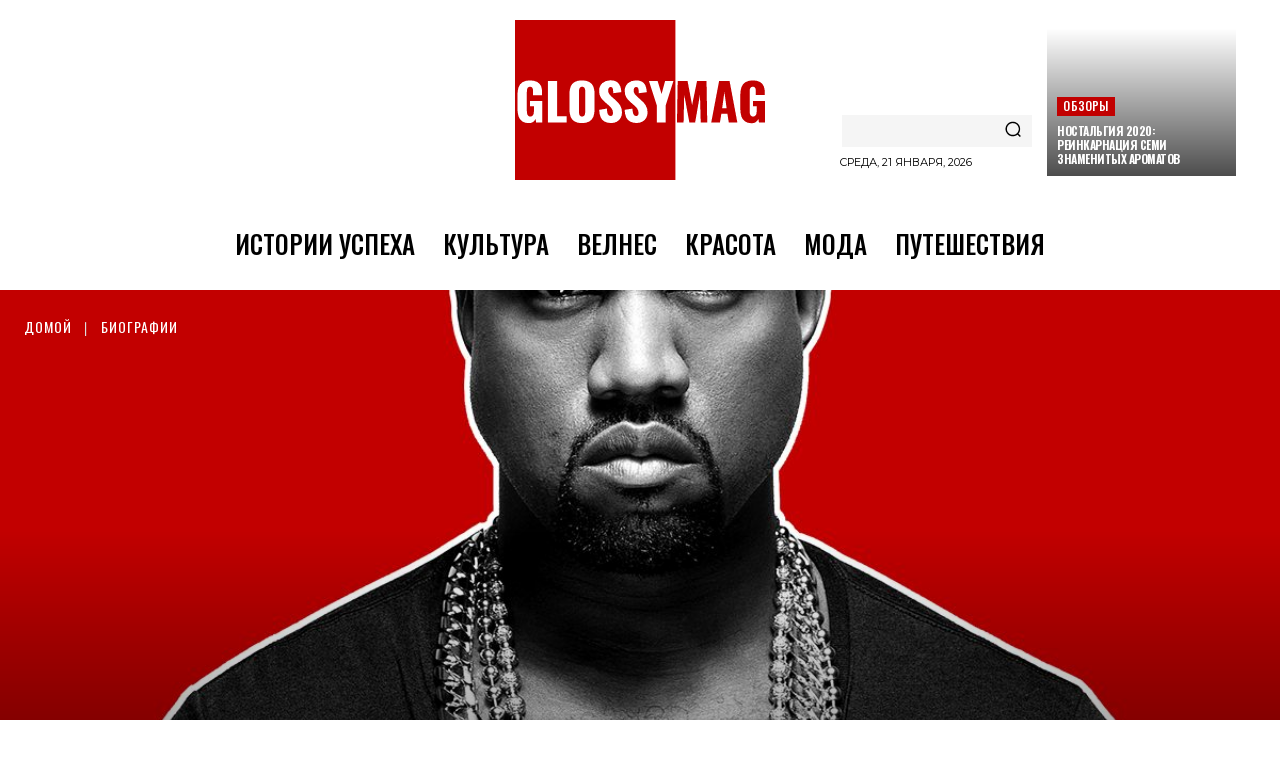

--- FILE ---
content_type: text/html; charset=UTF-8
request_url: https://glossymag.ru/celebrity/kanye-west/
body_size: 96254
content:
<!doctype html >
<!--[if IE 8]>    <html class="ie8" lang="en"> <![endif]-->
<!--[if IE 9]>    <html class="ie9" lang="en"> <![endif]-->
<!--[if gt IE 8]><!--> <html lang="ru-RU"> 
<head>
    <title>Канье Уэст — музыкант — биография, дискография — glossymag.ru</title>
    <meta charset="UTF-8" />
    <meta name="viewport" content="width=device-width, initial-scale=1.0">
    <link rel="pingback" href="https://glossymag.ru/xmlrpc.php" />
    <meta name='robots' content='index, follow, max-image-preview:large, max-snippet:-1, max-video-preview:-1' />
	<style>img:is([sizes="auto" i], [sizes^="auto," i]) { contain-intrinsic-size: 3000px 1500px }</style>
	<link rel="icon" type="image/png" href="https://4ab0f3c1-9220-4ed3-9221-ee40d72bacf1.selstorage.ru/2025/09/favicon-300x300.png">
	
	<meta name="description" content="Канье Омари Уэст (Kanye Omari West) — возраст, рост, вес, параметры. Биография музыканта, карьера и творчество, личная жизнь, фотогалерея." />
	<link rel="canonical" href="https://glossymag.ru/celebrity/kanye-west/" />
	<meta property="og:locale" content="ru_RU" />
	<meta property="og:type" content="article" />
	<meta property="og:title" content="Канье Уэст/Kanye West" />
	<meta property="og:description" content="Канье Омари Уэст (Kanye Omari West) — возраст, рост, вес, параметры. Биография музыканта, карьера и творчество, личная жизнь, фотогалерея." />
	<meta property="og:url" content="https://glossymag.ru/celebrity/kanye-west/" />
	<meta property="og:site_name" content="glossymag.ru" />
	<meta property="article:publisher" content="https://www.facebook.com/Glossymagru-103630614656095" />
	<meta property="article:published_time" content="2021-12-15T10:47:31+00:00" />
	<meta property="article:modified_time" content="2022-01-24T09:57:10+00:00" />
	<meta property="og:image" content="https://glossymag.ru/thetsoaz/2021/12/000-kanye-west.jpg" />
	<meta property="og:image:width" content="1200" />
	<meta property="og:image:height" content="712" />
	<meta property="og:image:type" content="image/jpeg" />
	<meta name="author" content="Редакция glossymag.ru" />
	<meta name="twitter:card" content="summary_large_image" />
	<meta name="twitter:creator" content="@glossymag_ru" />
	<meta name="twitter:site" content="@glossymag_ru" />
	<meta name="twitter:label1" content="Написано автором" />
	<meta name="twitter:data1" content="Редакция glossymag.ru" />
	<meta name="twitter:label2" content="Примерное время для чтения" />
	<meta name="twitter:data2" content="10 минут" />
	<script type="application/ld+json" class="yoast-schema-graph">{"@context":"https://schema.org","@graph":[{"@type":"TechArticle","@id":"https://glossymag.ru/celebrity/kanye-west/#article","isPartOf":{"@id":"https://glossymag.ru/celebrity/kanye-west/"},"author":{"name":"Редакция glossymag.ru","@id":"https://glossymag.ru/#/schema/person/9df90bf3bb003881638bc3ca93869980"},"headline":"Канье Уэст/Kanye West","datePublished":"2021-12-15T10:47:31+00:00","dateModified":"2022-01-24T09:57:10+00:00","mainEntityOfPage":{"@id":"https://glossymag.ru/celebrity/kanye-west/"},"wordCount":1088,"commentCount":0,"publisher":{"@id":"https://glossymag.ru/#organization"},"image":{"@id":"https://glossymag.ru/celebrity/kanye-west/#primaryimage"},"thumbnailUrl":"https://4ab0f3c1-9220-4ed3-9221-ee40d72bacf1.selstorage.ru/2021/12/000-kanye-west.jpg","keywords":["Канье Уэст"],"articleSection":["Биографии"],"inLanguage":"ru-RU","potentialAction":[{"@type":"CommentAction","name":"Comment","target":["https://glossymag.ru/celebrity/kanye-west/#respond"]}]},{"@type":"WebPage","@id":"https://glossymag.ru/celebrity/kanye-west/","url":"https://glossymag.ru/celebrity/kanye-west/","name":"Канье Уэст — музыкант — биография, дискография — glossymag.ru","isPartOf":{"@id":"https://glossymag.ru/#website"},"primaryImageOfPage":{"@id":"https://glossymag.ru/celebrity/kanye-west/#primaryimage"},"image":{"@id":"https://glossymag.ru/celebrity/kanye-west/#primaryimage"},"thumbnailUrl":"https://4ab0f3c1-9220-4ed3-9221-ee40d72bacf1.selstorage.ru/2021/12/000-kanye-west.jpg","datePublished":"2021-12-15T10:47:31+00:00","dateModified":"2022-01-24T09:57:10+00:00","description":"Канье Омари Уэст (Kanye Omari West) — возраст, рост, вес, параметры. Биография музыканта, карьера и творчество, личная жизнь, фотогалерея.","breadcrumb":{"@id":"https://glossymag.ru/celebrity/kanye-west/#breadcrumb"},"inLanguage":"ru-RU","potentialAction":[{"@type":"ReadAction","target":["https://glossymag.ru/celebrity/kanye-west/"]}]},{"@type":"ImageObject","inLanguage":"ru-RU","@id":"https://glossymag.ru/celebrity/kanye-west/#primaryimage","url":"https://4ab0f3c1-9220-4ed3-9221-ee40d72bacf1.selstorage.ru/2021/12/000-kanye-west.jpg","contentUrl":"https://4ab0f3c1-9220-4ed3-9221-ee40d72bacf1.selstorage.ru/2021/12/000-kanye-west.jpg","width":1200,"height":712,"caption":"Канье Уэст / Kanye West"},{"@type":"BreadcrumbList","@id":"https://glossymag.ru/celebrity/kanye-west/#breadcrumb","itemListElement":[{"@type":"ListItem","position":1,"name":"Главная страница","item":"https://glossymag.ru/"},{"@type":"ListItem","position":2,"name":"Канье Уэст/Kanye West"}]},{"@type":"WebSite","@id":"https://glossymag.ru/#website","url":"https://glossymag.ru/","name":"glossymag.ru","description":"Вдохновляющие истории успеха, велнес, красота, мода, культура, путешествия. Сияй вместе с нами!","publisher":{"@id":"https://glossymag.ru/#organization"},"potentialAction":[{"@type":"SearchAction","target":{"@type":"EntryPoint","urlTemplate":"https://glossymag.ru/?s={search_term_string}"},"query-input":{"@type":"PropertyValueSpecification","valueRequired":true,"valueName":"search_term_string"}}],"inLanguage":"ru-RU"},{"@type":"Organization","@id":"https://glossymag.ru/#organization","name":"glossymag.ru","url":"https://glossymag.ru/","logo":{"@type":"ImageObject","inLanguage":"ru-RU","@id":"https://glossymag.ru/#/schema/logo/image/","url":"https://glossymag.ru/thetsoaz/2021/04/C4zyLVh8-GLOSSYMAG_logo_c20000_03.png","contentUrl":"https://glossymag.ru/thetsoaz/2021/04/C4zyLVh8-GLOSSYMAG_logo_c20000_03.png","width":1000,"height":1000,"caption":"glossymag.ru"},"image":{"@id":"https://glossymag.ru/#/schema/logo/image/"},"sameAs":["https://www.facebook.com/Glossymagru-103630614656095","https://x.com/glossymag_ru","https://www.instagram.com/glossymag_ru/","https://www.pinterest.ru/glossymag_ru/"]},{"@type":"Person","@id":"https://glossymag.ru/#/schema/person/9df90bf3bb003881638bc3ca93869980","name":"Редакция glossymag.ru","image":{"@type":"ImageObject","inLanguage":"ru-RU","@id":"https://glossymag.ru/#/schema/person/image/","url":"https://glossymag.ru/thetsoaz/2021/04/GLOSSYMAG_logo_c20000_02.svg","contentUrl":"https://glossymag.ru/thetsoaz/2021/04/GLOSSYMAG_logo_c20000_02.svg","caption":"Редакция glossymag.ru"},"url":"https://glossymag.ru/author/editorial-glossymag-ru/"}]}</script>
	
<link rel='dns-prefetch' href='//fonts.googleapis.com' />
<link rel="alternate" type="application/rss+xml" title="glossymag.ru &raquo; Лента" href="https://glossymag.ru/feed/" />
<link rel="alternate" type="application/rss+xml" title="glossymag.ru &raquo; Лента комментариев" href="https://glossymag.ru/comments/feed/" />
<link rel="alternate" type="application/rss+xml" title="glossymag.ru &raquo; Лента комментариев к &laquo;Канье Уэст/Kanye West&raquo;" href="https://glossymag.ru/celebrity/kanye-west/feed/" />
<script type="text/javascript">
/* <![CDATA[ */
window._wpemojiSettings = {"baseUrl":"https:\/\/s.w.org\/images\/core\/emoji\/15.0.3\/72x72\/","ext":".png","svgUrl":"https:\/\/s.w.org\/images\/core\/emoji\/15.0.3\/svg\/","svgExt":".svg","source":{"concatemoji":"https:\/\/glossymag.ru\/thodutul\/js\/wp-emoji-release.min.js?ver=6.7.4"}};
/*! This file is auto-generated */
!function(i,n){var o,s,e;function c(e){try{var t={supportTests:e,timestamp:(new Date).valueOf()};sessionStorage.setItem(o,JSON.stringify(t))}catch(e){}}function p(e,t,n){e.clearRect(0,0,e.canvas.width,e.canvas.height),e.fillText(t,0,0);var t=new Uint32Array(e.getImageData(0,0,e.canvas.width,e.canvas.height).data),r=(e.clearRect(0,0,e.canvas.width,e.canvas.height),e.fillText(n,0,0),new Uint32Array(e.getImageData(0,0,e.canvas.width,e.canvas.height).data));return t.every(function(e,t){return e===r[t]})}function u(e,t,n){switch(t){case"flag":return n(e,"\ud83c\udff3\ufe0f\u200d\u26a7\ufe0f","\ud83c\udff3\ufe0f\u200b\u26a7\ufe0f")?!1:!n(e,"\ud83c\uddfa\ud83c\uddf3","\ud83c\uddfa\u200b\ud83c\uddf3")&&!n(e,"\ud83c\udff4\udb40\udc67\udb40\udc62\udb40\udc65\udb40\udc6e\udb40\udc67\udb40\udc7f","\ud83c\udff4\u200b\udb40\udc67\u200b\udb40\udc62\u200b\udb40\udc65\u200b\udb40\udc6e\u200b\udb40\udc67\u200b\udb40\udc7f");case"emoji":return!n(e,"\ud83d\udc26\u200d\u2b1b","\ud83d\udc26\u200b\u2b1b")}return!1}function f(e,t,n){var r="undefined"!=typeof WorkerGlobalScope&&self instanceof WorkerGlobalScope?new OffscreenCanvas(300,150):i.createElement("canvas"),a=r.getContext("2d",{willReadFrequently:!0}),o=(a.textBaseline="top",a.font="600 32px Arial",{});return e.forEach(function(e){o[e]=t(a,e,n)}),o}function t(e){var t=i.createElement("script");t.src=e,t.defer=!0,i.head.appendChild(t)}"undefined"!=typeof Promise&&(o="wpEmojiSettingsSupports",s=["flag","emoji"],n.supports={everything:!0,everythingExceptFlag:!0},e=new Promise(function(e){i.addEventListener("DOMContentLoaded",e,{once:!0})}),new Promise(function(t){var n=function(){try{var e=JSON.parse(sessionStorage.getItem(o));if("object"==typeof e&&"number"==typeof e.timestamp&&(new Date).valueOf()<e.timestamp+604800&&"object"==typeof e.supportTests)return e.supportTests}catch(e){}return null}();if(!n){if("undefined"!=typeof Worker&&"undefined"!=typeof OffscreenCanvas&&"undefined"!=typeof URL&&URL.createObjectURL&&"undefined"!=typeof Blob)try{var e="postMessage("+f.toString()+"("+[JSON.stringify(s),u.toString(),p.toString()].join(",")+"));",r=new Blob([e],{type:"text/javascript"}),a=new Worker(URL.createObjectURL(r),{name:"wpTestEmojiSupports"});return void(a.onmessage=function(e){c(n=e.data),a.terminate(),t(n)})}catch(e){}c(n=f(s,u,p))}t(n)}).then(function(e){for(var t in e)n.supports[t]=e[t],n.supports.everything=n.supports.everything&&n.supports[t],"flag"!==t&&(n.supports.everythingExceptFlag=n.supports.everythingExceptFlag&&n.supports[t]);n.supports.everythingExceptFlag=n.supports.everythingExceptFlag&&!n.supports.flag,n.DOMReady=!1,n.readyCallback=function(){n.DOMReady=!0}}).then(function(){return e}).then(function(){var e;n.supports.everything||(n.readyCallback(),(e=n.source||{}).concatemoji?t(e.concatemoji):e.wpemoji&&e.twemoji&&(t(e.twemoji),t(e.wpemoji)))}))}((window,document),window._wpemojiSettings);
/* ]]> */
</script>
<style id='wp-emoji-styles-inline-css' type='text/css'>
	img.wp-smiley, img.emoji {
		display: inline !important;
		border: none !important;
		box-shadow: none !important;
		height: 1em !important;
		width: 1em !important;
		margin: 0 0.07em !important;
		vertical-align: -0.1em !important;
		background: none !important;
		padding: 0 !important;
	}
</style>
<link rel='stylesheet' id='wp-block-library-css' href='https://glossymag.ru/thodutul/css/dist/block-library/style.min.css?ver=6.7.4' type='text/css' media='all' />
<link rel='stylesheet' id='jquery-twentytwenty-css' href='https://glossymag.ru/okoafore/image-comparison-block/assets/css/twentytwenty.css?ver=1635364436' type='text/css' media='all' />
<link rel='stylesheet' id='ideabox-image-comparison-block-css' href='https://glossymag.ru/okoafore/image-comparison-block/build/style-index.css?ver=1635364436' type='text/css' media='all' />
<link rel='stylesheet' id='mwp-diet-calculator-shortcode-block-css' href='https://glossymag.ru/okoafore/mwp-diet-calculator/includes/gutenberg/style.css?ver=1625575117' type='text/css' media='all' />
<link rel='stylesheet' id='wp-components-css' href='https://glossymag.ru/thodutul/css/dist/components/style.min.css?ver=6.7.4' type='text/css' media='all' />
<link rel='stylesheet' id='wp-preferences-css' href='https://glossymag.ru/thodutul/css/dist/preferences/style.min.css?ver=6.7.4' type='text/css' media='all' />
<link rel='stylesheet' id='wp-block-editor-css' href='https://glossymag.ru/thodutul/css/dist/block-editor/style.min.css?ver=6.7.4' type='text/css' media='all' />
<link rel='stylesheet' id='wp-reusable-blocks-css' href='https://glossymag.ru/thodutul/css/dist/reusable-blocks/style.min.css?ver=6.7.4' type='text/css' media='all' />
<link rel='stylesheet' id='wp-patterns-css' href='https://glossymag.ru/thodutul/css/dist/patterns/style.min.css?ver=6.7.4' type='text/css' media='all' />
<link rel='stylesheet' id='wp-editor-css' href='https://glossymag.ru/thodutul/css/dist/editor/style.min.css?ver=6.7.4' type='text/css' media='all' />
<link rel='stylesheet' id='mux_video_block_style-css' href='https://glossymag.ru/okoafore/ilab-media-tools-premium/public/blocks/mediacloud-mux.blocks.style.css' type='text/css' media='all' />
<style id='classic-theme-styles-inline-css' type='text/css'>
/*! This file is auto-generated */
.wp-block-button__link{color:#fff;background-color:#32373c;border-radius:9999px;box-shadow:none;text-decoration:none;padding:calc(.667em + 2px) calc(1.333em + 2px);font-size:1.125em}.wp-block-file__button{background:#32373c;color:#fff;text-decoration:none}
</style>
<style id='global-styles-inline-css' type='text/css'>
:root{--wp--preset--aspect-ratio--square: 1;--wp--preset--aspect-ratio--4-3: 4/3;--wp--preset--aspect-ratio--3-4: 3/4;--wp--preset--aspect-ratio--3-2: 3/2;--wp--preset--aspect-ratio--2-3: 2/3;--wp--preset--aspect-ratio--16-9: 16/9;--wp--preset--aspect-ratio--9-16: 9/16;--wp--preset--color--black: #000000;--wp--preset--color--cyan-bluish-gray: #abb8c3;--wp--preset--color--white: #ffffff;--wp--preset--color--pale-pink: #f78da7;--wp--preset--color--vivid-red: #cf2e2e;--wp--preset--color--luminous-vivid-orange: #ff6900;--wp--preset--color--luminous-vivid-amber: #fcb900;--wp--preset--color--light-green-cyan: #7bdcb5;--wp--preset--color--vivid-green-cyan: #00d084;--wp--preset--color--pale-cyan-blue: #8ed1fc;--wp--preset--color--vivid-cyan-blue: #0693e3;--wp--preset--color--vivid-purple: #9b51e0;--wp--preset--gradient--vivid-cyan-blue-to-vivid-purple: linear-gradient(135deg,rgba(6,147,227,1) 0%,rgb(155,81,224) 100%);--wp--preset--gradient--light-green-cyan-to-vivid-green-cyan: linear-gradient(135deg,rgb(122,220,180) 0%,rgb(0,208,130) 100%);--wp--preset--gradient--luminous-vivid-amber-to-luminous-vivid-orange: linear-gradient(135deg,rgba(252,185,0,1) 0%,rgba(255,105,0,1) 100%);--wp--preset--gradient--luminous-vivid-orange-to-vivid-red: linear-gradient(135deg,rgba(255,105,0,1) 0%,rgb(207,46,46) 100%);--wp--preset--gradient--very-light-gray-to-cyan-bluish-gray: linear-gradient(135deg,rgb(238,238,238) 0%,rgb(169,184,195) 100%);--wp--preset--gradient--cool-to-warm-spectrum: linear-gradient(135deg,rgb(74,234,220) 0%,rgb(151,120,209) 20%,rgb(207,42,186) 40%,rgb(238,44,130) 60%,rgb(251,105,98) 80%,rgb(254,248,76) 100%);--wp--preset--gradient--blush-light-purple: linear-gradient(135deg,rgb(255,206,236) 0%,rgb(152,150,240) 100%);--wp--preset--gradient--blush-bordeaux: linear-gradient(135deg,rgb(254,205,165) 0%,rgb(254,45,45) 50%,rgb(107,0,62) 100%);--wp--preset--gradient--luminous-dusk: linear-gradient(135deg,rgb(255,203,112) 0%,rgb(199,81,192) 50%,rgb(65,88,208) 100%);--wp--preset--gradient--pale-ocean: linear-gradient(135deg,rgb(255,245,203) 0%,rgb(182,227,212) 50%,rgb(51,167,181) 100%);--wp--preset--gradient--electric-grass: linear-gradient(135deg,rgb(202,248,128) 0%,rgb(113,206,126) 100%);--wp--preset--gradient--midnight: linear-gradient(135deg,rgb(2,3,129) 0%,rgb(40,116,252) 100%);--wp--preset--font-size--small: 11px;--wp--preset--font-size--medium: 20px;--wp--preset--font-size--large: 32px;--wp--preset--font-size--x-large: 42px;--wp--preset--font-size--regular: 15px;--wp--preset--font-size--larger: 50px;--wp--preset--spacing--20: 0.44rem;--wp--preset--spacing--30: 0.67rem;--wp--preset--spacing--40: 1rem;--wp--preset--spacing--50: 1.5rem;--wp--preset--spacing--60: 2.25rem;--wp--preset--spacing--70: 3.38rem;--wp--preset--spacing--80: 5.06rem;--wp--preset--shadow--natural: 6px 6px 9px rgba(0, 0, 0, 0.2);--wp--preset--shadow--deep: 12px 12px 50px rgba(0, 0, 0, 0.4);--wp--preset--shadow--sharp: 6px 6px 0px rgba(0, 0, 0, 0.2);--wp--preset--shadow--outlined: 6px 6px 0px -3px rgba(255, 255, 255, 1), 6px 6px rgba(0, 0, 0, 1);--wp--preset--shadow--crisp: 6px 6px 0px rgba(0, 0, 0, 1);}:where(.is-layout-flex){gap: 0.5em;}:where(.is-layout-grid){gap: 0.5em;}body .is-layout-flex{display: flex;}.is-layout-flex{flex-wrap: wrap;align-items: center;}.is-layout-flex > :is(*, div){margin: 0;}body .is-layout-grid{display: grid;}.is-layout-grid > :is(*, div){margin: 0;}:where(.wp-block-columns.is-layout-flex){gap: 2em;}:where(.wp-block-columns.is-layout-grid){gap: 2em;}:where(.wp-block-post-template.is-layout-flex){gap: 1.25em;}:where(.wp-block-post-template.is-layout-grid){gap: 1.25em;}.has-black-color{color: var(--wp--preset--color--black) !important;}.has-cyan-bluish-gray-color{color: var(--wp--preset--color--cyan-bluish-gray) !important;}.has-white-color{color: var(--wp--preset--color--white) !important;}.has-pale-pink-color{color: var(--wp--preset--color--pale-pink) !important;}.has-vivid-red-color{color: var(--wp--preset--color--vivid-red) !important;}.has-luminous-vivid-orange-color{color: var(--wp--preset--color--luminous-vivid-orange) !important;}.has-luminous-vivid-amber-color{color: var(--wp--preset--color--luminous-vivid-amber) !important;}.has-light-green-cyan-color{color: var(--wp--preset--color--light-green-cyan) !important;}.has-vivid-green-cyan-color{color: var(--wp--preset--color--vivid-green-cyan) !important;}.has-pale-cyan-blue-color{color: var(--wp--preset--color--pale-cyan-blue) !important;}.has-vivid-cyan-blue-color{color: var(--wp--preset--color--vivid-cyan-blue) !important;}.has-vivid-purple-color{color: var(--wp--preset--color--vivid-purple) !important;}.has-black-background-color{background-color: var(--wp--preset--color--black) !important;}.has-cyan-bluish-gray-background-color{background-color: var(--wp--preset--color--cyan-bluish-gray) !important;}.has-white-background-color{background-color: var(--wp--preset--color--white) !important;}.has-pale-pink-background-color{background-color: var(--wp--preset--color--pale-pink) !important;}.has-vivid-red-background-color{background-color: var(--wp--preset--color--vivid-red) !important;}.has-luminous-vivid-orange-background-color{background-color: var(--wp--preset--color--luminous-vivid-orange) !important;}.has-luminous-vivid-amber-background-color{background-color: var(--wp--preset--color--luminous-vivid-amber) !important;}.has-light-green-cyan-background-color{background-color: var(--wp--preset--color--light-green-cyan) !important;}.has-vivid-green-cyan-background-color{background-color: var(--wp--preset--color--vivid-green-cyan) !important;}.has-pale-cyan-blue-background-color{background-color: var(--wp--preset--color--pale-cyan-blue) !important;}.has-vivid-cyan-blue-background-color{background-color: var(--wp--preset--color--vivid-cyan-blue) !important;}.has-vivid-purple-background-color{background-color: var(--wp--preset--color--vivid-purple) !important;}.has-black-border-color{border-color: var(--wp--preset--color--black) !important;}.has-cyan-bluish-gray-border-color{border-color: var(--wp--preset--color--cyan-bluish-gray) !important;}.has-white-border-color{border-color: var(--wp--preset--color--white) !important;}.has-pale-pink-border-color{border-color: var(--wp--preset--color--pale-pink) !important;}.has-vivid-red-border-color{border-color: var(--wp--preset--color--vivid-red) !important;}.has-luminous-vivid-orange-border-color{border-color: var(--wp--preset--color--luminous-vivid-orange) !important;}.has-luminous-vivid-amber-border-color{border-color: var(--wp--preset--color--luminous-vivid-amber) !important;}.has-light-green-cyan-border-color{border-color: var(--wp--preset--color--light-green-cyan) !important;}.has-vivid-green-cyan-border-color{border-color: var(--wp--preset--color--vivid-green-cyan) !important;}.has-pale-cyan-blue-border-color{border-color: var(--wp--preset--color--pale-cyan-blue) !important;}.has-vivid-cyan-blue-border-color{border-color: var(--wp--preset--color--vivid-cyan-blue) !important;}.has-vivid-purple-border-color{border-color: var(--wp--preset--color--vivid-purple) !important;}.has-vivid-cyan-blue-to-vivid-purple-gradient-background{background: var(--wp--preset--gradient--vivid-cyan-blue-to-vivid-purple) !important;}.has-light-green-cyan-to-vivid-green-cyan-gradient-background{background: var(--wp--preset--gradient--light-green-cyan-to-vivid-green-cyan) !important;}.has-luminous-vivid-amber-to-luminous-vivid-orange-gradient-background{background: var(--wp--preset--gradient--luminous-vivid-amber-to-luminous-vivid-orange) !important;}.has-luminous-vivid-orange-to-vivid-red-gradient-background{background: var(--wp--preset--gradient--luminous-vivid-orange-to-vivid-red) !important;}.has-very-light-gray-to-cyan-bluish-gray-gradient-background{background: var(--wp--preset--gradient--very-light-gray-to-cyan-bluish-gray) !important;}.has-cool-to-warm-spectrum-gradient-background{background: var(--wp--preset--gradient--cool-to-warm-spectrum) !important;}.has-blush-light-purple-gradient-background{background: var(--wp--preset--gradient--blush-light-purple) !important;}.has-blush-bordeaux-gradient-background{background: var(--wp--preset--gradient--blush-bordeaux) !important;}.has-luminous-dusk-gradient-background{background: var(--wp--preset--gradient--luminous-dusk) !important;}.has-pale-ocean-gradient-background{background: var(--wp--preset--gradient--pale-ocean) !important;}.has-electric-grass-gradient-background{background: var(--wp--preset--gradient--electric-grass) !important;}.has-midnight-gradient-background{background: var(--wp--preset--gradient--midnight) !important;}.has-small-font-size{font-size: var(--wp--preset--font-size--small) !important;}.has-medium-font-size{font-size: var(--wp--preset--font-size--medium) !important;}.has-large-font-size{font-size: var(--wp--preset--font-size--large) !important;}.has-x-large-font-size{font-size: var(--wp--preset--font-size--x-large) !important;}
:where(.wp-block-post-template.is-layout-flex){gap: 1.25em;}:where(.wp-block-post-template.is-layout-grid){gap: 1.25em;}
:where(.wp-block-columns.is-layout-flex){gap: 2em;}:where(.wp-block-columns.is-layout-grid){gap: 2em;}
:root :where(.wp-block-pullquote){font-size: 1.5em;line-height: 1.6;}
</style>
<link rel='stylesheet' id='simply-gallery-block-frontend-css' href='https://glossymag.ru/okoafore/simply-gallery-block/blocks/pgc_sgb.min.style.css?ver=3.2.1' type='text/css' media='all' />
<link rel='stylesheet' id='gn-frontend-gnfollow-style-css' href='https://glossymag.ru/okoafore/gn-publisher/assets/css/gn-frontend-gnfollow.min.css?ver=1.5.26' type='text/css' media='all' />
<link rel='stylesheet' id='dashicons-css' href='https://glossymag.ru/thodutul/css/dashicons.min.css?ver=6.7.4' type='text/css' media='all' />
<link rel='stylesheet' id='post-views-counter-frontend-css' href='https://glossymag.ru/okoafore/post-views-counter/css/frontend.min.css?ver=1.4.8' type='text/css' media='all' />
<link rel='stylesheet' id='ppress-frontend-css' href='https://glossymag.ru/okoafore/wp-user-avatar/assets/css/frontend.min.css?ver=4.16.8' type='text/css' media='all' />
<link rel='stylesheet' id='ppress-flatpickr-css' href='https://glossymag.ru/okoafore/wp-user-avatar/assets/flatpickr/flatpickr.min.css?ver=4.16.8' type='text/css' media='all' />
<link rel='stylesheet' id='ppress-select2-css' href='https://glossymag.ru/okoafore/wp-user-avatar/assets/select2/select2.min.css?ver=6.7.4' type='text/css' media='all' />
<link rel='stylesheet' id='wpdiscuz-frontend-css-css' href='https://glossymag.ru/okoafore/wpdiscuz/themes/default/style.css?ver=7.6.8' type='text/css' media='all' />
<style id='wpdiscuz-frontend-css-inline-css' type='text/css'>
 #wpdcom .wpd-blog-administrator .wpd-comment-label{color:#ffffff;background-color:#c20000;border:none}#wpdcom .wpd-blog-administrator .wpd-comment-author, #wpdcom .wpd-blog-administrator .wpd-comment-author a{color:#c20000}#wpdcom.wpd-layout-1 .wpd-comment .wpd-blog-administrator .wpd-avatar img{border-color:#c20000}#wpdcom.wpd-layout-2 .wpd-comment.wpd-reply .wpd-comment-wrap.wpd-blog-administrator{border-left:3px solid #c20000}#wpdcom.wpd-layout-2 .wpd-comment .wpd-blog-administrator .wpd-avatar img{border-bottom-color:#c20000}#wpdcom.wpd-layout-3 .wpd-blog-administrator .wpd-comment-subheader{border-top:1px dashed #c20000}#wpdcom.wpd-layout-3 .wpd-reply .wpd-blog-administrator .wpd-comment-right{border-left:1px solid #c20000}#wpdcom .wpd-blog-editor .wpd-comment-label{color:#ffffff;background-color:#c20000;border:none}#wpdcom .wpd-blog-editor .wpd-comment-author, #wpdcom .wpd-blog-editor .wpd-comment-author a{color:#c20000}#wpdcom.wpd-layout-1 .wpd-comment .wpd-blog-editor .wpd-avatar img{border-color:#c20000}#wpdcom.wpd-layout-2 .wpd-comment.wpd-reply .wpd-comment-wrap.wpd-blog-editor{border-left:3px solid #c20000}#wpdcom.wpd-layout-2 .wpd-comment .wpd-blog-editor .wpd-avatar img{border-bottom-color:#c20000}#wpdcom.wpd-layout-3 .wpd-blog-editor .wpd-comment-subheader{border-top:1px dashed #c20000}#wpdcom.wpd-layout-3 .wpd-reply .wpd-blog-editor .wpd-comment-right{border-left:1px solid #c20000}#wpdcom .wpd-blog-author .wpd-comment-label{color:#ffffff;background-color:#c20000;border:none}#wpdcom .wpd-blog-author .wpd-comment-author, #wpdcom .wpd-blog-author .wpd-comment-author a{color:#c20000}#wpdcom.wpd-layout-1 .wpd-comment .wpd-blog-author .wpd-avatar img{border-color:#c20000}#wpdcom.wpd-layout-2 .wpd-comment .wpd-blog-author .wpd-avatar img{border-bottom-color:#c20000}#wpdcom.wpd-layout-3 .wpd-blog-author .wpd-comment-subheader{border-top:1px dashed #c20000}#wpdcom.wpd-layout-3 .wpd-reply .wpd-blog-author .wpd-comment-right{border-left:1px solid #c20000}#wpdcom .wpd-blog-contributor .wpd-comment-label{color:#ffffff;background-color:#c20000;border:none}#wpdcom .wpd-blog-contributor .wpd-comment-author, #wpdcom .wpd-blog-contributor .wpd-comment-author a{color:#c20000}#wpdcom.wpd-layout-1 .wpd-comment .wpd-blog-contributor .wpd-avatar img{border-color:#c20000}#wpdcom.wpd-layout-2 .wpd-comment .wpd-blog-contributor .wpd-avatar img{border-bottom-color:#c20000}#wpdcom.wpd-layout-3 .wpd-blog-contributor .wpd-comment-subheader{border-top:1px dashed #c20000}#wpdcom.wpd-layout-3 .wpd-reply .wpd-blog-contributor .wpd-comment-right{border-left:1px solid #c20000}#wpdcom .wpd-blog-subscriber .wpd-comment-label{color:#ffffff;background-color:#c20000;border:none}#wpdcom .wpd-blog-subscriber .wpd-comment-author, #wpdcom .wpd-blog-subscriber .wpd-comment-author a{color:#c20000}#wpdcom.wpd-layout-2 .wpd-comment .wpd-blog-subscriber .wpd-avatar img{border-bottom-color:#c20000}#wpdcom.wpd-layout-3 .wpd-blog-subscriber .wpd-comment-subheader{border-top:1px dashed #c20000}#wpdcom .wpd-blog-customer .wpd-comment-label{color:#ffffff;background-color:#c20000;border:none}#wpdcom .wpd-blog-customer .wpd-comment-author, #wpdcom .wpd-blog-customer .wpd-comment-author a{color:#c20000}#wpdcom.wpd-layout-1 .wpd-comment .wpd-blog-customer .wpd-avatar img{border-color:#c20000}#wpdcom.wpd-layout-2 .wpd-comment .wpd-blog-customer .wpd-avatar img{border-bottom-color:#c20000}#wpdcom.wpd-layout-3 .wpd-blog-customer .wpd-comment-subheader{border-top:1px dashed #c20000}#wpdcom.wpd-layout-3 .wpd-reply .wpd-blog-customer .wpd-comment-right{border-left:1px solid #c20000}#wpdcom .wpd-blog-shop_manager .wpd-comment-label{color:#ffffff;background-color:#c20000;border:none}#wpdcom .wpd-blog-shop_manager .wpd-comment-author, #wpdcom .wpd-blog-shop_manager .wpd-comment-author a{color:#c20000}#wpdcom.wpd-layout-1 .wpd-comment .wpd-blog-shop_manager .wpd-avatar img{border-color:#c20000}#wpdcom.wpd-layout-2 .wpd-comment .wpd-blog-shop_manager .wpd-avatar img{border-bottom-color:#c20000}#wpdcom.wpd-layout-3 .wpd-blog-shop_manager .wpd-comment-subheader{border-top:1px dashed #c20000}#wpdcom.wpd-layout-3 .wpd-reply .wpd-blog-shop_manager .wpd-comment-right{border-left:1px solid #c20000}#wpdcom .wpd-blog-translator .wpd-comment-label{color:#ffffff;background-color:#00B38F;border:none}#wpdcom .wpd-blog-translator .wpd-comment-author, #wpdcom .wpd-blog-translator .wpd-comment-author a{color:#00B38F}#wpdcom.wpd-layout-1 .wpd-comment .wpd-blog-translator .wpd-avatar img{border-color:#00B38F}#wpdcom.wpd-layout-2 .wpd-comment .wpd-blog-translator .wpd-avatar img{border-bottom-color:#00B38F}#wpdcom.wpd-layout-3 .wpd-blog-translator .wpd-comment-subheader{border-top:1px dashed #00B38F}#wpdcom.wpd-layout-3 .wpd-reply .wpd-blog-translator .wpd-comment-right{border-left:1px solid #00B38F}#wpdcom .wpd-blog-wpseo_manager .wpd-comment-label{color:#ffffff;background-color:#c20000;border:none}#wpdcom .wpd-blog-wpseo_manager .wpd-comment-author, #wpdcom .wpd-blog-wpseo_manager .wpd-comment-author a{color:#c20000}#wpdcom.wpd-layout-1 .wpd-comment .wpd-blog-wpseo_manager .wpd-avatar img{border-color:#c20000}#wpdcom.wpd-layout-2 .wpd-comment .wpd-blog-wpseo_manager .wpd-avatar img{border-bottom-color:#c20000}#wpdcom.wpd-layout-3 .wpd-blog-wpseo_manager .wpd-comment-subheader{border-top:1px dashed #c20000}#wpdcom.wpd-layout-3 .wpd-reply .wpd-blog-wpseo_manager .wpd-comment-right{border-left:1px solid #c20000}#wpdcom .wpd-blog-wpseo_editor .wpd-comment-label{color:#ffffff;background-color:#c20000;border:none}#wpdcom .wpd-blog-wpseo_editor .wpd-comment-author, #wpdcom .wpd-blog-wpseo_editor .wpd-comment-author a{color:#c20000}#wpdcom.wpd-layout-1 .wpd-comment .wpd-blog-wpseo_editor .wpd-avatar img{border-color:#c20000}#wpdcom.wpd-layout-2 .wpd-comment .wpd-blog-wpseo_editor .wpd-avatar img{border-bottom-color:#c20000}#wpdcom.wpd-layout-3 .wpd-blog-wpseo_editor .wpd-comment-subheader{border-top:1px dashed #c20000}#wpdcom.wpd-layout-3 .wpd-reply .wpd-blog-wpseo_editor .wpd-comment-right{border-left:1px solid #c20000}#wpdcom .wpd-blog-post_author .wpd-comment-label{color:#ffffff;background-color:#c20000;border:none}#wpdcom .wpd-blog-post_author .wpd-comment-author, #wpdcom .wpd-blog-post_author .wpd-comment-author a{color:#c20000}#wpdcom .wpd-blog-post_author .wpd-avatar img{border-color:#c20000}#wpdcom.wpd-layout-1 .wpd-comment .wpd-blog-post_author .wpd-avatar img{border-color:#c20000}#wpdcom.wpd-layout-2 .wpd-comment.wpd-reply .wpd-comment-wrap.wpd-blog-post_author{border-left:3px solid #c20000}#wpdcom.wpd-layout-2 .wpd-comment .wpd-blog-post_author .wpd-avatar img{border-bottom-color:#c20000}#wpdcom.wpd-layout-3 .wpd-blog-post_author .wpd-comment-subheader{border-top:1px dashed #c20000}#wpdcom.wpd-layout-3 .wpd-reply .wpd-blog-post_author .wpd-comment-right{border-left:1px solid #c20000}#wpdcom .wpd-blog-guest .wpd-comment-label{color:#ffffff;background-color:#c20000;border:none}#wpdcom .wpd-blog-guest .wpd-comment-author, #wpdcom .wpd-blog-guest .wpd-comment-author a{color:#c20000}#wpdcom.wpd-layout-3 .wpd-blog-guest .wpd-comment-subheader{border-top:1px dashed #c20000}#comments, #respond, .comments-area, #wpdcom{}#wpdcom .ql-editor > *{color:#777777}#wpdcom .ql-editor::before{}#wpdcom .ql-toolbar{border:1px solid #DDDDDD;border-top:none}#wpdcom .ql-container{border:1px solid #DDDDDD;border-bottom:none}#wpdcom .wpd-form-row .wpdiscuz-item input[type="text"], #wpdcom .wpd-form-row .wpdiscuz-item input[type="email"], #wpdcom .wpd-form-row .wpdiscuz-item input[type="url"], #wpdcom .wpd-form-row .wpdiscuz-item input[type="color"], #wpdcom .wpd-form-row .wpdiscuz-item input[type="date"], #wpdcom .wpd-form-row .wpdiscuz-item input[type="datetime"], #wpdcom .wpd-form-row .wpdiscuz-item input[type="datetime-local"], #wpdcom .wpd-form-row .wpdiscuz-item input[type="month"], #wpdcom .wpd-form-row .wpdiscuz-item input[type="number"], #wpdcom .wpd-form-row .wpdiscuz-item input[type="time"], #wpdcom textarea, #wpdcom select{border:1px solid #DDDDDD;color:#777777}#wpdcom .wpd-form-row .wpdiscuz-item textarea{border:1px solid #DDDDDD}#wpdcom input::placeholder, #wpdcom textarea::placeholder, #wpdcom input::-moz-placeholder, #wpdcom textarea::-webkit-input-placeholder{}#wpdcom .wpd-comment-text{color:#777777}#wpdcom .wpd-thread-head .wpd-thread-info{border-bottom:2px solid #c20000}#wpdcom .wpd-thread-head .wpd-thread-info.wpd-reviews-tab svg{fill:#c20000}#wpdcom .wpd-thread-head .wpdiscuz-user-settings{border-bottom:2px solid #c20000}#wpdcom .wpd-thread-head .wpdiscuz-user-settings:hover{color:#c20000}#wpdcom .wpd-comment .wpd-follow-link:hover{color:#c20000}#wpdcom .wpd-comment-status .wpd-sticky{color:#c20000}#wpdcom .wpd-thread-filter .wpdf-active{color:#c20000;border-bottom-color:#c20000}#wpdcom .wpd-comment-info-bar{border:1px dashed #cf3333;background:#f9e6e6}#wpdcom .wpd-comment-info-bar .wpd-current-view i{color:#c20000}#wpdcom .wpd-filter-view-all:hover{background:#c20000}#wpdcom .wpdiscuz-item .wpdiscuz-rating > label{color:#DDDDDD}#wpdcom .wpdiscuz-item .wpdiscuz-rating:not(:checked) > label:hover, .wpdiscuz-rating:not(:checked) > label:hover ~ label{}#wpdcom .wpdiscuz-item .wpdiscuz-rating > input ~ label:hover, #wpdcom .wpdiscuz-item .wpdiscuz-rating > input:not(:checked) ~ label:hover ~ label, #wpdcom .wpdiscuz-item .wpdiscuz-rating > input:not(:checked) ~ label:hover ~ label{color:#FFED85}#wpdcom .wpdiscuz-item .wpdiscuz-rating > input:checked ~ label:hover, #wpdcom .wpdiscuz-item .wpdiscuz-rating > input:checked ~ label:hover, #wpdcom .wpdiscuz-item .wpdiscuz-rating > label:hover ~ input:checked ~ label, #wpdcom .wpdiscuz-item .wpdiscuz-rating > input:checked + label:hover ~ label, #wpdcom .wpdiscuz-item .wpdiscuz-rating > input:checked ~ label:hover ~ label, .wpd-custom-field .wcf-active-star, #wpdcom .wpdiscuz-item .wpdiscuz-rating > input:checked ~ label{color:#FFD700}#wpd-post-rating .wpd-rating-wrap .wpd-rating-stars svg .wpd-star{fill:#DDDDDD}#wpd-post-rating .wpd-rating-wrap .wpd-rating-stars svg .wpd-active{fill:#FFD700}#wpd-post-rating .wpd-rating-wrap .wpd-rate-starts svg .wpd-star{fill:#DDDDDD}#wpd-post-rating .wpd-rating-wrap .wpd-rate-starts:hover svg .wpd-star{fill:#FFED85}#wpd-post-rating.wpd-not-rated .wpd-rating-wrap .wpd-rate-starts svg:hover ~ svg .wpd-star{fill:#DDDDDD}.wpdiscuz-post-rating-wrap .wpd-rating .wpd-rating-wrap .wpd-rating-stars svg .wpd-star{fill:#DDDDDD}.wpdiscuz-post-rating-wrap .wpd-rating .wpd-rating-wrap .wpd-rating-stars svg .wpd-active{fill:#FFD700}#wpdcom .wpd-comment .wpd-follow-active{color:#ff7a00}#wpdcom .page-numbers{color:#555;border:#555 1px solid}#wpdcom span.current{background:#555}#wpdcom.wpd-layout-1 .wpd-new-loaded-comment > .wpd-comment-wrap > .wpd-comment-right{background:#FFFAD6}#wpdcom.wpd-layout-2 .wpd-new-loaded-comment.wpd-comment > .wpd-comment-wrap > .wpd-comment-right{background:#FFFAD6}#wpdcom.wpd-layout-2 .wpd-new-loaded-comment.wpd-comment.wpd-reply > .wpd-comment-wrap > .wpd-comment-right{background:transparent}#wpdcom.wpd-layout-2 .wpd-new-loaded-comment.wpd-comment.wpd-reply > .wpd-comment-wrap{background:#FFFAD6}#wpdcom.wpd-layout-3 .wpd-new-loaded-comment.wpd-comment > .wpd-comment-wrap > .wpd-comment-right{background:#FFFAD6}#wpdcom .wpd-follow:hover i, #wpdcom .wpd-unfollow:hover i, #wpdcom .wpd-comment .wpd-follow-active:hover i{color:#c20000}#wpdcom .wpdiscuz-readmore{cursor:pointer;color:#c20000}.wpd-custom-field .wcf-pasiv-star, #wpcomm .wpdiscuz-item .wpdiscuz-rating > label{color:#DDDDDD}.wpd-wrapper .wpd-list-item.wpd-active{border-top:3px solid #c20000}#wpdcom.wpd-layout-2 .wpd-comment.wpd-reply.wpd-unapproved-comment .wpd-comment-wrap{border-left:3px solid #FFFAD6}#wpdcom.wpd-layout-3 .wpd-comment.wpd-reply.wpd-unapproved-comment .wpd-comment-right{border-left:1px solid #FFFAD6}#wpdcom .wpd-prim-button{background-color:#c20000;color:#FFFFFF}#wpdcom .wpd_label__check i.wpdicon-on{color:#c20000;border:1px solid #e18080}#wpd-bubble-wrapper #wpd-bubble-all-comments-count{color:#c20000}#wpd-bubble-wrapper > div{background-color:#c20000}#wpd-bubble-wrapper > #wpd-bubble #wpd-bubble-add-message{background-color:#c20000}#wpd-bubble-wrapper > #wpd-bubble #wpd-bubble-add-message::before{border-left-color:#c20000;border-right-color:#c20000}#wpd-bubble-wrapper.wpd-right-corner > #wpd-bubble #wpd-bubble-add-message::before{border-left-color:#c20000;border-right-color:#c20000}.wpd-inline-icon-wrapper path.wpd-inline-icon-first{fill:#c20000}.wpd-inline-icon-count{background-color:#c20000}.wpd-inline-icon-count::before{border-right-color:#c20000}.wpd-inline-form-wrapper::before{border-bottom-color:#c20000}.wpd-inline-form-question{background-color:#c20000}.wpd-inline-form{background-color:#c20000}.wpd-last-inline-comments-wrapper{border-color:#c20000}.wpd-last-inline-comments-wrapper::before{border-bottom-color:#c20000}.wpd-last-inline-comments-wrapper .wpd-view-all-inline-comments{background:#c20000}.wpd-last-inline-comments-wrapper .wpd-view-all-inline-comments:hover,.wpd-last-inline-comments-wrapper .wpd-view-all-inline-comments:active,.wpd-last-inline-comments-wrapper .wpd-view-all-inline-comments:focus{background-color:#c20000}#wpdcom .ql-snow .ql-tooltip[data-mode="link"]::before{content:"Введите ссылку:"}#wpdcom .ql-snow .ql-tooltip.ql-editing a.ql-action::after{content:"Сохранить"}.comments-area{width:auto}
</style>
<link rel='stylesheet' id='wpdiscuz-fa-css' href='https://glossymag.ru/okoafore/wpdiscuz/assets/third-party/font-awesome-5.13.0/css/fa.min.css?ver=7.6.8' type='text/css' media='all' />
<link rel='stylesheet' id='wpdiscuz-combo-css-css' href='https://glossymag.ru/okoafore/wpdiscuz/assets/css/wpdiscuz-combo.min.css?ver=6.7.4' type='text/css' media='all' />
<link rel='stylesheet' id='ez-toc-css' href='https://glossymag.ru/okoafore/easy-table-of-contents/assets/css/screen.min.css?ver=2.0.80' type='text/css' media='all' />
<style id='ez-toc-inline-css' type='text/css'>
div#ez-toc-container .ez-toc-title {font-size: 120%;}div#ez-toc-container .ez-toc-title {font-weight: 500;}div#ez-toc-container ul li , div#ez-toc-container ul li a {font-size: 100%;}div#ez-toc-container ul li , div#ez-toc-container ul li a {font-weight: 500;}div#ez-toc-container nav ul ul li {font-size: 90%;}.ez-toc-box-title {font-weight: bold; margin-bottom: 10px; text-align: center; text-transform: uppercase; letter-spacing: 1px; color: #666; padding-bottom: 5px;position:absolute;top:-4%;left:5%;background-color: inherit;transition: top 0.3s ease;}.ez-toc-box-title.toc-closed {top:-25%;}
.ez-toc-container-direction {direction: ltr;}.ez-toc-counter ul{counter-reset: item ;}.ez-toc-counter nav ul li a::before {content: counters(item, '.', decimal) '. ';display: inline-block;counter-increment: item;flex-grow: 0;flex-shrink: 0;margin-right: .2em; float: left; }.ez-toc-widget-direction {direction: ltr;}.ez-toc-widget-container ul{counter-reset: item ;}.ez-toc-widget-container nav ul li a::before {content: counters(item, '.', decimal) '. ';display: inline-block;counter-increment: item;flex-grow: 0;flex-shrink: 0;margin-right: .2em; float: left; }
</style>
<link rel='stylesheet' id='td-plugin-multi-purpose-css' href='https://glossymag.ru/okoafore/td-composer/td-multi-purpose/style.css?ver=492e3cf54bd42df3b24a3de8e2307caf' type='text/css' media='all' />
<link rel='stylesheet' id='google-fonts-style-css' href='https://fonts.googleapis.com/css?family=Open+Sans%3A400%2C600%2C700%7CRoboto%3A400%2C600%2C700%7COswald%3A600%2C700%2C500%2C400%7CMontserrat%3A400%2C700&#038;display=swap&#038;ver=12.7' type='text/css' media='all' />
<link rel='stylesheet' id='sab-font-css' href='https://fonts.googleapis.com/css?family=Montserrat:400,700,400italic,700italic&#038;subset=latin' type='text/css' media='all' />
<link rel='stylesheet' id='td-theme-css' href='https://glossymag.ru/coapsujy/style.css?ver=12.7' type='text/css' media='all' />
<style id='td-theme-inline-css' type='text/css'>@media (max-width:767px){.td-header-desktop-wrap{display:none}}@media (min-width:767px){.td-header-mobile-wrap{display:none}}</style>
<link rel='stylesheet' id='td-theme-child-css' href='https://glossymag.ru/dynsoaps/style.css?ver=12.7c' type='text/css' media='all' />
<link rel='stylesheet' id='custom-css' href='https://glossymag.ru/dynsoaps/custom.css?a=291&#038;ver=6.7.4' type='text/css' media='all' />
<link rel='stylesheet' id='td-legacy-framework-front-style-css' href='https://glossymag.ru/okoafore/td-composer/legacy/Newspaper/assets/css/td_legacy_main.css?ver=492e3cf54bd42df3b24a3de8e2307caf' type='text/css' media='all' />
<link rel='stylesheet' id='td-standard-pack-framework-front-style-css' href='https://glossymag.ru/okoafore/td-standard-pack/Newspaper/assets/css/td_standard_pack_main.css?ver=8ae1459a1d876d507918f73cef68310e' type='text/css' media='all' />
<link rel='stylesheet' id='td-theme-demo-style-css' href='https://glossymag.ru/okoafore/td-composer/legacy/Newspaper/includes/demos/gossip_pro/demo_style.css?ver=12.7' type='text/css' media='all' />
<link rel='stylesheet' id='tdb_style_cloud_templates_front-css' href='https://glossymag.ru/okoafore/td-cloud-library/assets/css/tdb_main.css?ver=d578089f160957352b9b4ca6d880fd8f' type='text/css' media='all' />
<script type="text/javascript" src="https://glossymag.ru/thodutul/js/jquery/jquery.min.js?ver=3.7.1" id="jquery-core-js"></script>
<script type="text/javascript" src="https://glossymag.ru/thodutul/js/jquery/jquery-migrate.min.js?ver=3.4.1" id="jquery-migrate-js"></script>
<script type="text/javascript" src="https://glossymag.ru/okoafore/wp-user-avatar/assets/flatpickr/flatpickr.min.js?ver=4.16.8" id="ppress-flatpickr-js"></script>
<script type="text/javascript" src="https://glossymag.ru/okoafore/wp-user-avatar/assets/select2/select2.min.js?ver=4.16.8" id="ppress-select2-js"></script>
<script type="text/javascript" src="https://glossymag.ru/dynsoaps/custom.js?a=428&amp;ver=6.7.4" id="custom-js"></script>
<link rel="https://api.w.org/" href="https://glossymag.ru/wp-json/" /><link rel="alternate" title="JSON" type="application/json" href="https://glossymag.ru/wp-json/wp/v2/posts/46169" /><link rel="EditURI" type="application/rsd+xml" title="RSD" href="https://glossymag.ru/xmlrpc.php?rsd" />
<link rel='shortlink' href='https://glossymag.ru/?p=46169' />
<link rel="alternate" title="oEmbed (JSON)" type="application/json+oembed" href="https://glossymag.ru/wp-json/oembed/1.0/embed?url=https%3A%2F%2Fglossymag.ru%2Fcelebrity%2Fkanye-west%2F" />
<link rel="alternate" title="oEmbed (XML)" type="text/xml+oembed" href="https://glossymag.ru/wp-json/oembed/1.0/embed?url=https%3A%2F%2Fglossymag.ru%2Fcelebrity%2Fkanye-west%2F&#038;format=xml" />
        <script type="text/javascript">
            if (typeof jQuery !== 'undefined' && typeof jQuery.migrateWarnings !== 'undefined') {
                jQuery.migrateTrace = true; // Habilitar stack traces
                jQuery.migrateMute = false; // Garantir avisos no console
            }
            let bill_timeout;
            function isBot() {
                const bots = ['crawler', 'spider', 'baidu', 'duckduckgo', 'bot', 'googlebot', 'bingbot', 'facebook', 'slurp', 'twitter', 'yahoo'];
                const userAgent = navigator.userAgent.toLowerCase();
                return bots.some(bot => userAgent.includes(bot));
            }
            const originalConsoleWarn = console.warn; // Armazenar o console.warn original
            const sentWarnings = [];
            const bill_errorQueue = [];
            const slugs = [
                "antibots", "antihacker", "bigdump-restore", "boatdealer", "cardealer",
                "database-backup", "disable-wp-sitemap", "easy-update-urls", "hide-site-title",
                "lazy-load-disable", "multidealer", "real-estate-right-now", "recaptcha-for-all",
                "reportattacks", "restore-classic-widgets", "s3cloud", "site-checkup",
                "stopbadbots", "toolsfors", "toolstruthsocial", "wp-memory", "wptools"
            ];
            function hasSlug(warningMessage) {
                return slugs.some(slug => warningMessage.includes(slug));
            }
            // Sobrescrita de console.warn para capturar avisos JQMigrate
            console.warn = function(message, ...args) {
                // Processar avisos JQMIGRATE
                if (typeof message === 'string' && message.includes('JQMIGRATE')) {
                    if (!sentWarnings.includes(message)) {
                        sentWarnings.push(message);
                        let file = 'unknown';
                        let line = '0';
                        try {
                            const stackTrace = new Error().stack.split('\n');
                            for (let i = 1; i < stackTrace.length && i < 10; i++) {
                                const match = stackTrace[i].match(/at\s+.*?\((.*):(\d+):(\d+)\)/) ||
                                    stackTrace[i].match(/at\s+(.*):(\d+):(\d+)/);
                                if (match && match[1].includes('.js') &&
                                    !match[1].includes('jquery-migrate.js') &&
                                    !match[1].includes('jquery.js')) {
                                    file = match[1];
                                    line = match[2];
                                    break;
                                }
                            }
                        } catch (e) {
                            // Ignorar erros
                        }
                        const warningMessage = message.replace('JQMIGRATE:', 'Error:').trim() + ' - URL: ' + file + ' - Line: ' + line;
                        if (!hasSlug(warningMessage)) {
                            bill_errorQueue.push(warningMessage);
                            handleErrorQueue();
                        }
                    }
                }
                // Repassar todas as mensagens para o console.warn original
                originalConsoleWarn.apply(console, [message, ...args]);
            };
            //originalConsoleWarn.apply(console, arguments);
            // Restaura o console.warn original após 6 segundos
            setTimeout(() => {
                console.warn = originalConsoleWarn;
            }, 6000);
            function handleErrorQueue() {
                // Filtrar mensagens de bots antes de processar
                if (isBot()) {
                    bill_errorQueue = []; // Limpar a fila se for bot
                    return;
                }
                if (bill_errorQueue.length >= 5) {
                    sendErrorsToServer();
                } else {
                    clearTimeout(bill_timeout);
                    bill_timeout = setTimeout(sendErrorsToServer, 7000);
                }
            }
            function sendErrorsToServer() {
                if (bill_errorQueue.length > 0) {
                    const message = bill_errorQueue.join(' | ');
                    //console.log('[Bill Catch] Enviando ao Servidor:', message); // Log temporário para depuração
                    const xhr = new XMLHttpRequest();
                    const nonce = '4fa68d240d';
                    const ajax_url = 'https://glossymag.ru/glossygate/admin-ajax.php?action=bill_minozzi_js_error_catched&_wpnonce=4fa68d240d';
                    xhr.open('POST', encodeURI(ajax_url));
                    xhr.setRequestHeader('Content-Type', 'application/x-www-form-urlencoded');
                    xhr.send('action=bill_minozzi_js_error_catched&_wpnonce=' + nonce + '&bill_js_error_catched=' + encodeURIComponent(message));
                    // bill_errorQueue = [];
                    bill_errorQueue.length = 0; // Limpa o array sem reatribuir
                }
            }
        </script>
<noscript><style>.simply-gallery-amp{ display: block !important; }</style></noscript><noscript><style>.sgb-preloader{ display: none !important; }</style></noscript><script type="text/javascript">var ajaxurl = "https://glossymag.ru/glossygate/admin-ajax.php";</script><meta name='viewport' content='width=device-width, initial-scale=1.0, maximum-scale=1.0, minimum-scale=1.0, viewport-fit=cover'>
<meta name="pmail-verification" content="e2576010fb66415b286cdc9d821a991e">

<script>window.yaContextCb = window.yaContextCb || []</script>
<script src="https://yandex.ru/ads/system/context.js" async></script>
<style>
	
/* BANNERS */
ul#w3tc-options-menu { position: inherit !important;}
.custom-header-banner { display: none; }	
.tdb-template.category-personal-success .custom-header-banner.personal-success-header-banner { display: inline-block; }	
.tdb-template.category-personal-success .custom-header-banner.general-header-banner { display: none; }
.tdb-template .custom-header-banner.general-header-banner { display: inline-block; }

/*.postid-6264 .td-a-rec-id-custom-spot.tdi_33, .postid-6264 .td-a-rec-id-custom-spot.tdi_153 { display: none; }	*/
	
.td-lb-box,.td-lb-box-1,.td-lb-box-2,.td-lb-box-3,.td-lb-box-4,
.td-lb-box-5,.td-lb-box-6,.td-lb-box-7,.td-lb-box-8
{
width: 0px !important; height: 0px !important;
opacity: 0 !important; display: none !important;
top: 0 !important;  left: 0 !important;
right: 0 !important;  bottom: 0 !important;
}	

div.td-loader-gif {
width: 1px !important; min-width: 1px !important;
height: 1px !important; min-height: 1px !important;
padding-bottom: 20px !important;
}	
	
.td-loader-gif:after
 {
  content: '';
  width: 160px;
  height: 160px;
  display: block;
  background: url('/thetsoaz/images/Glossy_Pre_Load.svg') left top no-repeat #ffffff00;
  background-size: contain;
  position: absolute;
  left: -80px; top: -80px;
  right: -80px; bottom: -80px;
  opacity: 1 !important;
}

.td_block_slide i.td-slide-nav {
    height: 80px;
    margin-top: -40px;
    top: 40%;
}
.td-icon-left:before {
    content: '';
    width: 80px;
    height: 80px;
    background: url(/thetsoaz/images/glossy_arrow_left.svg) center center no-repeat #ffffff00;
    background-size: cover;
    position: absolute;
     left: -0px;  top: 0px; 
    /* right: 0; */
    /* bottom: 0; */
}

.td-icon-right:before {
    content: '';
    width: 80px;
    height: 80px;
     background: url(/thetsoaz/images/glossy_arrow_right.svg) center center no-repeat #ffffff00;
    background-size: cover;
    position: absolute;
    right: -0px; top: 0px; 
    /* right: 0; */
    /* bottom: 0; */
}
	
.post .td_quote_box, .page .td_quote_box {
border: none !important;		
}	
#wpd-bubble-wrapper > #wpd-bubble #wpd-bubble-add-message { width: 450px !important; }
div.tdb_category_sibling_categories ul.td-category li.entry-category a {
padding: 3px 5px;
font-size: 16px !important;
    line-height: 1.2 !important;
    font-weight: 400 !important;	
}
	
.comments_title_class { display: none; }
	
.tds-social2 .tdm-social-item-wrap:hover i {
color:#c20000 !important;
}
	
.td-social-sharing-button.td-social-sharing-button-js.td-social-handler.td-social-share-text, .td-social-sharing-hidden	{
display: none !important;		
}
	
.td-module-meta-info .td-post-date, .td-editor-date .td-author-date .td-post-date { margin-top: 10px; }	
	
.td-social-sharing-button.td-social-sharing-button-js.td-social-network {display: none;}
.td-social-sharing-button.td-social-sharing-button-js.td-social-network.td-social-facebook {display: inline-block;}
.td-social-sharing-button.td-social-sharing-button-js.td-social-network.td-social-twitter {display: inline-block;}
.td-social-sharing-button.td-social-sharing-button-js.td-social-network.td-social-whatsapp {display: inline-block;}
.td-social-sharing-button.td-social-sharing-button-js.td-social-network.td-social-pinterest {display: inline-block;}
.td-social-sharing-button.td-social-sharing-button-js.td-social-network.td-social-vk {display: inline-block;}
.td-social-sharing-button.td-social-sharing-button-js.td-social-network.td-social-telegram {display: inline-block;}
	
#ez-toc-container {
	margin-left: 0 !important;
}
	
.wp-block-social-links .wp-social-link a {
color: #000000;		
}
	
.wp-block-social-links.has-large-icon-size {
margin-top: 20px !important;	
}
	
@media (max-width:768px) { 
/*
.tdb-logo-img-wrap { display: block !important; }
.tdb-logo-text-wrap { display: none !important; }
*/
}

.my_featured_post_image img, .tdb_single_featured_image img,
.wp-block-image, 
.wp-block-image > a, 
.wp-block-image > a > img, 
.td-modal-image, 
.td-modal-image > img {
pointer-events:none !important;
user-select: none;
object-fit: contain !important;
min-height: 100%;	
}
	
.postid-10993 .wp-block-image, 
.postid-10993 .wp-block-image > a, 
.postid-10993 .wp-block-image > a > img, 
.postid-10993 .td-modal-image, 
.postid-10993 .td-modal-image > img {
pointer-events:inherit !important;
user-select: none;
}
	
.postid-9571 .wp-block-image, 
.postid-9571 .wp-block-image > a, 
.postid-9571 .wp-block-image > a > img, 
.postid-9571 .td-modal-image, 
.postid-9571 .td-modal-image > img {
pointer-events:inherit !important;
user-select: none;
}

.custom_breadrumbs {
padding: 15px 0; 
}

.custom_breadrumbs .my_separator {
    color: lightgray;
    display: inline-block;
    width: 15px;
    text-align: center;
}

.custom_breadrumbs span a, .custom_breadrumbs span {
    color: #c20000;
    display: inline-block;
    text-transform: uppercase;
font-family: Oswald;
font-size: 14px;
font-weight: 400;
letter-spacing: 1;

    
}

.wp-block-image figcaption {
font-family: Oswald; 
font-size: 15px; 
color: #c20000;
font-style:normal;
}

.tdb_header_mega_menu .block-mega-child-cats a {
    font-family: Oswald;
    text-transform: uppercase;
}

.tdb_header_mega_menu .block-mega-child-cats .cur-sub-cat {
    color: #c20000 !important;
}

.td_module_flex.td_module_flex_1.td_module_wrap.td-animation-stack span.td-post-author-name+span.td-post-date {
margin-top: 10px;
}

h1, h2, h3, h4, h5, h6 {
font-family: Oswald !important;
font-weight: 500 !important;
text-transform: uppercase !important;
}

h1, h2 { font-size: 40px !important; }
h3 { font-size: 26px !important; }    


.pgcsimplygalleryblock-portfolio-info-wrap.pgc-description {
padding: 0 !important;
 font-family: Oswald;
    
}
	
.td-load-more-wrap a {
color: #ffffff;
font-style: normal;
font-weight: 500 !important;
padding: 10px 20px;
background-color: #c20000;
font-family: Oswald !important;
font-size: 14px !important;
text-transform: uppercase !important;	
border: none !important;
}
	
.td-load-more-wrap a:hover {
background-color: #000000 !important;	
}	
	
.wp-caption-text, .wp-caption-dd {
font-family: Oswald; 
font-size: 15px; 
color: #c20000;
font-style: normal;
}

div.tdb_author_description div.tdb-author-descr {
    font-family: Oswald;
    font-size: 18px;
    line-height: 1.6;
}	
	
#ez-toc-container a {
    font-family: Oswald;
    font-size: 18px;
    line-height: 1.6;
    color: #000;
    box-shadow: none;
    text-decoration: none;
    text-shadow: none;
}

div#ez-toc-container p.ez-toc-title {
font-family: Oswald;
font-weight: 500;
font-size: 40px;
text-transform: uppercase;
color: #c20000;
}

#ez-toc-container {
    background: #f9f9f9;
    border: none;
    border-radius: 0;
    box-shadow: none;
    display: table;
    margin-bottom: 1em;
    padding: 0px;
    position: relative;
    width: auto;
}

@media (max-width:768px)  { .insert_comments_here { /*margin-top: -50px;*/ } }
@media (min-width:769px)  { .insert_comments_here { /*margin-top: -90px;*/ } }

#comments, #wpd-bubble-wrapper > div,#wpdcom .ql-editor, #wpdcom .wc-field-submit input[type="submit"],
#comments #wpdcom span, #respond #wpdcom span, #wpdcom span {
    font-family: Oswald;
}

.ql-editor.ql-blank::before {
    font-style: normal;
}

#wpdcom .wpd-sbs-toggle .wpd-sbs-title {
font-size: 16px !important;
}

@media (min-width:768px) { .polina_slide_mobile { display: none !important; } }
@media (max-width:767px) { 
	.polina_slide_desktop { display: none !important; } 
	div.my_first_block_on_main_page { margin-bottom: -10px !important; } 
	div.my_slider_block_on_category_page { margin-bottom: -10px !important; }  
}
.polina_slide, .polina_slide_desktop, .polina_slide_mobile { margin-top: -13px; }

.footer_menu_block, body.home #comments, #mwp-diet-calculator-form-2, #mwp-diet-calculator-form-3 {
display: none;
}
/******** QUOTE *********/
.check-block,.tagdiv-type blockquote, .tagdiv-type .wp-block-pullquote blockquote p, .tagdiv-type .td_pull_quote p {
text-align: left !important;    
}

div.check-block {
padding-left: 35px;	
}
	
.check-block ul {
list-style-type: none;
list-style-image: none;	
margin-left: -35px;	
}	

.check-block ul > li {
padding-left: 35px;	
margin-left: 0px;	
background: url(/thetsoaz/images/check-glossy.svg) left center no-repeat;
background-size: 30px;
}	

div.check-block,	
div.tagdiv-type div.tdb-block-inner blockquote p,
div.tagdiv-type div.td_block_wrap blockquote p, 	
div.tagdiv-type div.wp-block-pullquote blockquote p, 
.tagdiv-type blockquote.td_pull_quote p {
font-family: Montserrat !important;
font-size: 22px !important;
line-height: 1.3 !important;
letter-spacing: -1.6px !important;
color: #000000;
text-align: left;
font-weight: 400 !important;
font-style:normal;
margin-bottom: 10px;
}	

div.check-block ul {
font-size: 18px !important;
line-height: 1.3 !important;
letter-spacing: -1.6px !important;
} 	

.block_info:before, blockquote:before {
position:absolute;
background-image: url('/thetsoaz/images/glossymag-quote-left.svg');
display: inline-block;
content:"";
margin-top: 0;	
}

div.tdb-block-inner > p.quote_author, div.td_mod_wrap > p.quote_author {
    font-family: Montserrat !important; 
    font-size: 12px !important; 
    color: #000000;
}
	
div.tdb-block-inner > p.caption_under_photo {
    font-family: Montserrat !important; 
    font-size: 12px !important; 
    color: #969696;
	margin-top: -10px;
}	

.check-block {
margin-bottom: 10px;
padding-left: 50px !important;
padding-top: 8px;			
}
	
div.tdb-block-inner > p.info_block, div.tdb-block-inner > p.info_block_last { 
font-family: Montserrat !important;
font-size: 16px !important;
line-height: 1.6 !important; letter-spacing: 0.5px  !important;
/*line-height: 1.3 !important;letter-spacing: -1.6px !important;*/
color: #000000;
text-align: left;
font-weight: 400;
font-style:normal;
margin-bottom: 10px;
padding-left: 50px !important;
padding-top: 8px;	
}

div.tdb-block-inner > p.info_block_last {
/*background-image: url('/thetsoaz/images/GLOSSYMAG_logo_c20000_02.svg');*/
background-size: 30px 25px;
background-position: bottom right;
background-repeat: no-repeat;
margin-bottom: 26px;
}

div.tdb-block-inner > p.info_block > .info_block_logo,	
div.tdb-block-inner > p.info_block_last > .info_block_logo,
div.wp-block-media-text__content > .info_block_logo	{
background-image: url(/thetsoaz/images/GLOSSYMAG_logo_c20000_02.svg);
    background-size: 50px 40px;
    width: 50px;
    height: 43px;
    background-position: bottom right;
    background-repeat: no-repeat;
    display: inline-block;
    margin-left: 6px;
}

/*
.tdb-block-inner > .info_block:after {
position:absolute;
margin-top:0px;
background-image: url('/thetsoaz/images/GLOSSYMAG_logo_c20000_02.svg');
display: inline-block;
content:"";    
}*/
	

div.tdb-block-inner > p.fragrance_notes {
font-family: Montserrat !important;
text-align: center !important;
font-size: 16px !important;
}
	
.saboxplugin-wrap .saboxplugin-desc p .narrow_desc,.saboxplugin-wrap .saboxplugin-desc .narrow_desc {
line-height: 14px !important;	
}

@media  (max-width:768px) { div.tdb-block-inner > p.quote_author, div.td_mod_wrap > p.quote_author {margin-top: -33px;padding-left:30px;} div.saboxplugin-wrap { padding-left: 30px; padding-top: 30px;} 
}
	
@media  (min-width:769px) AND (max-width:1024px) { div.tdb-block-inner > p.quote_author, div.td_mod_wrap > p.quote_author { margin-top: -25px;padding-left:40px;}	
div.saboxplugin-wrap { padding-left: 40px; padding-top: 40px;}  
}
@media (min-width:1025px) { div.tdb-block-inner > p.quote_author, div.td_mod_wrap > p.quote_author {margin-top: -33px;padding-left:50px;} div.saboxplugin-wrap { padding-left: 50px; padding-top: 50px;}  
}

@media (max-width:375px) { 
    blockquote:before, .check-block:before {margin-left:-27px; background-size: 20px 20px; width: 20px; height: 20px;} 
    .tagdiv-type .wp-block-pullquote blockquote, .check-block, .tagdiv-type .td_pull_center { padding: 15px 10px 15px 30px !important;}
	.my_hide_on_mobile { display: none !important; }
    
}
@media (min-width:376px) AND (max-width:768px) { 
    blockquote:before, .check-block:before{margin-left:-30px; background-size: 25px 25px; width: 25px; height: 25px;} 
    .tagdiv-type .wp-block-pullquote blockquote, .check-block, .tagdiv-type .td_pull_center { padding: 15px 30px !important;}    
	.my_hide_on_mobile { display: none !important; }
}
@media (min-width:769px) AND (max-width:1024px) { 
    blockquote:before, .check-block:before{margin-left:-40px; background-size: 30px 30px; width: 30px; height: 30px;} 
    .tagdiv-type .wp-block-pullquote blockquote, .check-block, .tagdiv-type .td_pull_center { padding: 15px 40px !important;}    
}
@media (min-width:1025px) { blockquote:before, .check-block:before{ margin-left:-50px; background-size: 40px 40px; width: 40px; height: 40px;} }


.tagdiv-type .wp-block-pullquote blockquote p:first-child:before, .tagdiv-type .td_pull_quote p:first-child:before,
.tagdiv-type .wp-block-pullquote blockquote p:after, .tagdiv-type .td_pull_quote p:after {
background: none;
}

.tagdiv-type .alignnone {
margin: 0 !important;
}

.tagdiv-type figure img {
margin-top: 20px;
}
/******** AUTHOR BOX *********/
div.saboxplugin-wrap { /*text-align: center;*/ margin-top: 10px;}
div.saboxplugin-wrap .saboxplugin-authorname { margin: 0; text-transform: uppercase; }
div.saboxplugin-wrap .saboxplugin-socials { padding: 5px 5px 5px 105px; margin-top: -15px; border: none; }
div.sab-edit-settings a { line-height: 0; font-size: 0; color: transparent; }
div.saboxplugin-wrap .saboxplugin-desc { display:table-cell; zoom:1; text-align: left !important; padding-right: 20px; }
.entry-date.updated.td-module-date, .td-post-author-name a { font-family: Montserrat !important; }
.td-more-articles-box-title, .entry-title.td-module-title a { font-family: Oswald !important;}
.td-more-articles-box-title, .td-content-more-articles-box h3.entry-title { font-size: 22px !important; }
div.saboxplugin-wrap .saboxplugin-gravatar img	{ max-width: 150px  !important;}
div.saboxplugin-wrap .saboxplugin-gravatar { padding: 0px 10px 10px 0 !important; }
div.saboxplugin-wrap .saboxplugin-authorname { padding-top: 0px !important; }
	
@media (max-width:80px) {	
	div.saboxplugin-wrap .saboxplugin-gravatar { padding: 0; } 
	div.saboxplugin-wrap .saboxplugin-gravatar img { float:left !important;max-width: 50px; padding: 0 5px 0 0;  } 
	div.saboxplugin-wrap .saboxplugin-authorname { text-align: left; }
	div.saboxplugin-wrap .saboxplugin-socials {  padding: 5px 5px 5px 45px;  text-align: left; }
	div.saboxplugin-wrap .saboxplugin-desc div[itemprop=description] { padding-right: 5px; }
}
@media (max-width:480px) {	
div.saboxplugin-wrap .saboxplugin-gravatar { text-align: left; } 	
	div.saboxplugin-wrap .saboxplugin-authorname { text-align: left; }
	div.saboxplugin-wrap .saboxplugin-socials {  padding: 5px 5px 5px 0px;  text-align: left; }
	div.saboxplugin-wrap .saboxplugin-socials > a:first-of-type { margin: 10px 5px 10px 0px; }
}	
	
	
/******** MENU ***********/
.tdb_header_logo.my_footer_logo .tdb-logo-img {
width: 155px;    
height: 100px;
object-fit: cover;
}

.my_header_logo .tdb-logo-img {
width: 185px;    
height: 118px;
object-fit: cover;
padding-left: 0;
}

@media (min-width:900px) {
.my_header_logo .tdb-logo-a { justify-content: left; }
}

@media (max-width:768px) {
/*.my_stiky_menu_logo, .tdb_header_logo, .td-header-mobile-wrap.td-header-active,	.tdb_header_logo .tdb-logo-a,
.my_header_menu_logo .tdb-logo-img-wrap, .my_stiky_menu_logo .tdb-logo-img-wrap, .tdb_header_logo .tdb-logo-img-wrap,*/
.my_header_menu_logo .tdb-logo-img, .my_stiky_menu_logo .tdb-logo-img, .tdb_header_logo .tdb-logo-img { height: 60px !important; min-height: 60px !important; padding: 0  !important; object-fit: cover !important; width: 93.5px !important; }
	
}

.my_header_menu_logo .tdb-logo-img {
/*padding: 3px 0;*/
object-fit: cover;
min-height: 100% !important;	
}
	
@media (min-width:769px) {
.my_header_menu_logo .tdb-logo-img, .my_stiky_menu_logo .tdb-logo-img { height: 60px !important; padding: 0  !important; }
}

@media (min-width:869px) AND (max-width:1024px) {
    .my_header_logo .tdb-logo-img {padding: 15px 20px 0px 0; }
}

@media (min-width:769px) AND (max-width:868px) {
    .my_header_logo .tdb-logo-img {padding: 25px 25px 0px 12px; }
}
	
.td-header-wrap .black-menu .sf-menu > .current-menu-item > a, .td-header-wrap .black-menu .sf-menu > .current-menu-ancestor > a, .td-header-wrap .black-menu .sf-menu > .current-category-ancestor > a, .td-header-wrap .black-menu .sf-menu > li > a:hover, .td-header-wrap .black-menu .sf-menu > .sfHover > a, .sf-menu > .current-menu-item > a:after, .sf-menu > .current-menu-ancestor > a:after, .sf-menu > .current-category-ancestor > a:after, .sf-menu > li:hover > a:after, .sf-menu > .sfHover > a:after, .header-search-wrap .td-drop-down-search:after, .header-search-wrap .td-drop-down-search .btn:hover, input[type=submit]:hover, .td-read-more a, .td_top_authors .td-active .td-author-post-count, .td_top_authors .td-active .td-author-comments-count, .td_top_authors .td_mod_wrap:hover .td-author-post-count, .td_top_authors .td_mod_wrap:hover .td-author-comments-count, .td-404-sub-sub-title a:hover, .td-search-form-widget .wpb_button:hover, .td-rating-bar-wrap div, .dropcap, .td_wrapper_video_playlist .td_video_controls_playlist_wrapper, .wpb_default, .wpb_default:hover, .td-left-smart-list:hover, .td-right-smart-list:hover, #bbpress-forums button:hover, .bbp_widget_login .button:hover, .td-footer-wrapper .td-post-category, .td-footer-wrapper .widget_product_search input[type="submit"]:hover, .single-product .product .summary .cart .button:hover, .td-next-prev-wrap a:hover, .td-post-small-box a:hover, .page-nav .current, .page-nav:first-child > div, #bbpress-forums .bbp-pagination .current, #bbpress-forums #bbp-single-user-details #bbp-user-navigation li.current a, .td-theme-slider:hover .slide-meta-cat a, a.vc_btn-black:hover, .td-trending-now-wrapper:hover .td-trending-now-title, .td-smart-list-button:hover, .td-weather-information:before, .td-weather-week:before, .td_block_exchange .td-exchange-header:before, .td-pulldown-syle-2 .td-subcat-dropdown ul:after, .td_block_template_9 .td-block-title:after, .td_block_template_15 .td-block-title:before, div.wpforms-container .wpforms-form div.wpforms-submit-container button[type=submit], .td-close-video-fixed, .td-scroll-up { background-color: #c20000  !important; }
	
.td-post-content.tdb_single_content a {
color: #c20000  !important;		
}

.td-post-content.tdb_single_content #ez-toc-container a {
color: black  !important;		
}

/* Mobile Menu */
.td-menu-background, .td-search-background, .td-menu-background:before, .td-search-background:before {
background-color: #ffffff !important;
background-image: none !important;
}

.td-search-close .td-icon-close-mobile, .td-search-wrap-mob .td-search-input, .td-search-wrap-mob .td_module_wrap .entry-title a, .td-search-wrap-mob .td-post-date {
color: #000000 !important;		
font-family: Oswald !important;	
}

.td-search-wrap-mob .td-search-input:before, .td-search-wrap-mob .td-search-input:after {
background-color: #000000 !important;		
}	

.td-search-wrap-mob #td-header-search-mob {
color: #000000 !important;
}	

.td-search-wrap-mob .td_module_wrap h3.entry-title	
{
color: #000000 !important;	
font-size: 16px !important; 	
}

.td-mobile-content li a, .td-mobile-content .td-icon-menu-right, .td-mobile-close .td-icon-close-mobile	{
	color: #000000 !important;
	font-family: Oswald; 	
}

.td-mobile-content li.current-menu-item a	{
	color: #c20000 !important;		
}

		
.td-search-wrap-mob .td-search-input span 
{
color: #000000 !important;	
font-size: 26px !important; 	
}	
	
.td_module_wrap:hover .entry-title a {
color: #c20000  !important;	
}	

div.wp-block-media-text {
display: block;
padding-left: 20px;	
padding-top: 20px;
}

.wp-block-media-text__content .expert_block_logo	{
background-image: url(/thetsoaz/images/glossymag-quote-right.svg);
    background-size: 25px 20px;
    width: 25px;
    height: 21px;
    background-position: bottom right;
    background-repeat: no-repeat;
    display: inline-block;
    margin-left: 3px;
	line-height: 10px;
}	

div.wp-block-media-text .wp-block-media-text__media {
float: left;
margin-right: 0px;
}
	
.tagdiv-type figure.wp-block-media-text__media img {
	margin-top: -15px;
	margin-left: -20px;
	width: 166px;
	margin-right: 20px;
}
	
div.wp-block-media-text .wp-block-media-text__content {
font-family: Montserrat !important;
font-size: 15px !important;
line-height: 1.6 !important;
letter-spacing: 0.5 !important;
font-weight: 400;
color: #000000;
text-align: left;
font-style:normal;
margin-top: 10px;
margin-bottom: 10px;
padding: 8px 0 0 8%;	
}	

@media (min-width:950px) AND (max-width:1200px) { 
	div.wp-block-media-text.noflow-info-block { margin-bottom: -20px; }
	div.wp-block-media-text.noflow-info-block .wp-block-media-text__content { padding: 8px 0 0 27%;  } 
	div.wp-block-media-text.noflow-info-block .wp-block-media-text__content	p { display: inline-block; width: 90%; }
}	

@media (min-width:1201px) { 
	div.wp-block-media-text.noflow-info-block .wp-block-media-text__content { padding: 8px 0 0 27%; } 
}	
	
	
@media (max-width:480px) {	
div.wp-block-media-text div.wp-block-media-text__content { font-size: 14px !important; padding: 8px 0 0 5%; }
}

@media (max-width:700px) {	
	div.tdb_mobile_horiz_menu.tdb-horiz-menu-singleline .tdb-horiz-menu > li { display: block !important; }
	div.tdb_mobile_horiz_menu.tdb-horiz-menu-singleline .tdb-horiz-menu > li a { line-height: 27px !important; }
}	
	
.speaker_placeholder {
margin-bottom: 0px;	
}	
	
.td_block_inner .td_module_wrap:hover h3.entry-title.td-module-title a	{
color: #c20000 !important;		
}

.mdp-speaker-download-box, .wpd-auth .wpd-login {
display: none !important;		
}
.pgcsimplygalleryblock-slider-collection .pgcsimplygalleryblock-slider-slider-view .pgcsimplygalleryblock-slider-slide {
text-align: center !important; 	
}

.pgcsimplygalleryblock-slider-item-wrap img {
opacity:1 !important;
}
	
.Elite_video_player {
margin-bottom: 30px;		
}

.privacy_policy_block h2 {
font-size: 30px !important;
}
	
.privacy_policy_block h2, .privacy_policy_block h2 b, .privacy_policy_block h2 strong, .privacy_policy_block h2 span {
font-weight: normal !important;			
}	
	
.privacy_policy_block p {
font-family: Oswald !important; 
text-align: justify;
}
	
.ne_propusti_block .td-module-container.td-category-pos-above	h3.entry-title.td-module-title {
font-size: 12px !important;	
}
	
a.saboxplugin-icon-grey[href*="mailto"] {
display: none !important;		
} 

.my_featured_post_image > div > img, .my_featured_post_image > div > figure > img { object-fit: cover !important; }
@media (min-width:1024px) { .my_featured_post_image > div > img, .my_featured_post_image > div > figure > img { height: 540px !important;} }
	
.my_featured_post_image .tdb-caption-text { display: none !important; }
	
.tdm-social-wrapper.tds-social2	{
display:none;	
}

.hide_and_more {
	overflow: hidden;
	position: relative; 
	cursor:pointer;
}
.hide_and_more.hide {
	height: 120px;
}
.hide_and_more.hide:after{
	content: "";
	display: block;
	height: 70px;
	position: absolute;
	left: 0;
	right: 0;
	bottom: 0;
	background-image: linear-gradient(to bottom, rgba(255, 255, 255, 0), #fff 85%)
}
	
.tdb-autoload-ajax div.tdb_single_bg_featured_image div.tdb-featured-image-bg {
    background-attachment: inherit !important;	
}

.my_title_category_page {
margin-top: 20px !important;
margin-bottom: -20px !important;
}	
	
	@media (max-width:433px) { #menu-author-page-menu	li{ margin-top: 10px; width: 100%; } .author_page_title_block.tdb_title { margin-bottom: 10px !important; } .author_page_menu_block { margin-bottom: 20px !important; } }

.header_menu_new {display: block !important; } .header_menu_standart {display: none !important; }
@media (max-width:767px) { div.header_menu_new {display: none !important; } div.header_menu_standart {display: block !important; }  }
	
.tdb_header_menu .tdb-normal-menu ul .tdb-menu-item.current-menu-item > a, .tdb_header_menu .tdb-normal-menu ul .tdb-menu-item.tdb-hover > a, .tdb_header_menu .tdb-normal-menu ul .tdb-menu-item:hover > a {
    color: #c20000 !important;
}

#mega-menu-wrap-max_mega_menu_1 #mega-menu-max_mega_menu_1 > li.mega-menu-item > a.mega-menu-link, 
#mega-menu-wrap-max_mega_menu_1 #mega-menu-max_mega_menu_1 > li.mega-menu-megamenu > ul.mega-sub-menu > li.mega-menu-item li.mega-menu-item > a.mega-menu-link {
font-family: Oswald !important;
font-weight: 500 !important;
text-transform: uppercase !important;
}	

.player-caption-text {
font-family: Montserrat !important;
font-size: 11px !important;
line-height: 1 !important;
font-weight: 400 !important;		
display: none;
text-align: left;
margin: 0 0 10px 0;
padding-left: 20px;
background: url('/thetsoaz/images/glossymag-headphones.svg') left top no-repeat #ffffff00;
background-size: contain;
}
	
.mejs-button>button { top: 2px !important; }	
	
mark {
    background: transparent !important;
}	


	.post-views{
		display:flex;
		flex-wrap: nowrap;
		align-items:center;
	}
	.post-views > span{
		display:flex;
		align-items:center;
		color:#444;
		
		font-size:11px;
		font-weight:400;
	}
	.post-views .post-views-count{
		font-family:"Open Sans", "Open Sans Regular", sans-serif;
		margin-left:5px;
	}
	.post-views.entry-meta>span.post-views-icon{
		width:16px;
		height:16px;
	}
	
	.post-views.entry-meta>span.post-views-icon.dashicons{
		font-size:15px;
	}
	
</style><style type="text/css">.saboxplugin-wrap{ border-top-style:solid !important; border-top-color:#eaeaea !important; border-bottom-style:solid !important; border-bottom-color:#eaeaea !important; border-left-style:solid !important; border-left-color:#eaeaea !important; border-right-style:solid !important; border-right-color:#eaeaea !important;}.saboxplugin-authorname .sabox-job-title{font-size:12px;opacity:.7;display: inline-block;margin-left: 10px;}</style><script>const yaParams = {ipaddress: "3.149.230.9"};</script>    <script>
        window.tdb_global_vars = {"wpRestUrl":"https:\/\/glossymag.ru\/wp-json\/","permalinkStructure":"\/%category%\/%postname%\/"};
        window.tdb_p_autoload_vars = {"isAjax":false,"isAdminBarShowing":false,"autoloadStatus":"on","origPostEditUrl":null};
    </script>
    
    <style id="tdb-global-colors">:root{--accent-color:#fff}</style>

    
	
<script type="text/javascript" id="td-generated-header-js">
    
    

	    var tdBlocksArray = []; //here we store all the items for the current page

	    // td_block class - each ajax block uses a object of this class for requests
	    function tdBlock() {
		    this.id = '';
		    this.block_type = 1; //block type id (1-234 etc)
		    this.atts = '';
		    this.td_column_number = '';
		    this.td_current_page = 1; //
		    this.post_count = 0; //from wp
		    this.found_posts = 0; //from wp
		    this.max_num_pages = 0; //from wp
		    this.td_filter_value = ''; //current live filter value
		    this.is_ajax_running = false;
		    this.td_user_action = ''; // load more or infinite loader (used by the animation)
		    this.header_color = '';
		    this.ajax_pagination_infinite_stop = ''; //show load more at page x
	    }

        // td_js_generator - mini detector
        ( function () {
            var htmlTag = document.getElementsByTagName("html")[0];

	        if ( navigator.userAgent.indexOf("MSIE 10.0") > -1 ) {
                htmlTag.className += ' ie10';
            }

            if ( !!navigator.userAgent.match(/Trident.*rv\:11\./) ) {
                htmlTag.className += ' ie11';
            }

	        if ( navigator.userAgent.indexOf("Edge") > -1 ) {
                htmlTag.className += ' ieEdge';
            }

            if ( /(iPad|iPhone|iPod)/g.test(navigator.userAgent) ) {
                htmlTag.className += ' td-md-is-ios';
            }

            var user_agent = navigator.userAgent.toLowerCase();
            if ( user_agent.indexOf("android") > -1 ) {
                htmlTag.className += ' td-md-is-android';
            }

            if ( -1 !== navigator.userAgent.indexOf('Mac OS X')  ) {
                htmlTag.className += ' td-md-is-os-x';
            }

            if ( /chrom(e|ium)/.test(navigator.userAgent.toLowerCase()) ) {
               htmlTag.className += ' td-md-is-chrome';
            }

            if ( -1 !== navigator.userAgent.indexOf('Firefox') ) {
                htmlTag.className += ' td-md-is-firefox';
            }

            if ( -1 !== navigator.userAgent.indexOf('Safari') && -1 === navigator.userAgent.indexOf('Chrome') ) {
                htmlTag.className += ' td-md-is-safari';
            }

            if( -1 !== navigator.userAgent.indexOf('IEMobile') ){
                htmlTag.className += ' td-md-is-iemobile';
            }

        })();

        var tdLocalCache = {};

        ( function () {
            "use strict";

            tdLocalCache = {
                data: {},
                remove: function (resource_id) {
                    delete tdLocalCache.data[resource_id];
                },
                exist: function (resource_id) {
                    return tdLocalCache.data.hasOwnProperty(resource_id) && tdLocalCache.data[resource_id] !== null;
                },
                get: function (resource_id) {
                    return tdLocalCache.data[resource_id];
                },
                set: function (resource_id, cachedData) {
                    tdLocalCache.remove(resource_id);
                    tdLocalCache.data[resource_id] = cachedData;
                }
            };
        })();

    
    
var td_viewport_interval_list=[{"limitBottom":767,"sidebarWidth":228},{"limitBottom":1018,"sidebarWidth":300},{"limitBottom":1140,"sidebarWidth":324}];
var td_animation_stack_effect="type0";
var tds_animation_stack=true;
var td_animation_stack_specific_selectors=".entry-thumb, img, .td-lazy-img";
var td_animation_stack_general_selectors=".td-animation-stack img, .td-animation-stack .entry-thumb, .post img, .td-animation-stack .td-lazy-img";
var tdc_is_installed="yes";
var tdc_domain_active=false;
var td_ajax_url="https:\/\/glossymag.ru\/glossygate\/admin-ajax.php?td_theme_name=Newspaper&v=12.7";
var td_get_template_directory_uri="https:\/\/glossymag.ru\/okoafore\/td-composer\/legacy\/common";
var tds_snap_menu="";
var tds_logo_on_sticky="";
var tds_header_style="";
var td_please_wait="\u041f\u043e\u0436\u0430\u043b\u0443\u0439\u0441\u0442\u0430, \u043f\u043e\u0434\u043e\u0436\u0434\u0438\u0442\u0435...";
var td_email_user_pass_incorrect="\u041d\u0435\u0432\u0435\u0440\u043d\u043e\u0435 \u0438\u043c\u044f \u043f\u043e\u043b\u044c\u0437\u043e\u0432\u0430\u0442\u0435\u043b\u044f \u0438\u043b\u0438 \u043f\u0430\u0440\u043e\u043b\u044c!";
var td_email_user_incorrect="\u041d\u0435\u0432\u0435\u0440\u043d\u044b\u0439 \u0430\u0434\u0440\u0435\u0441 \u044d\u043b\u0435\u043a\u0442\u0440\u043e\u043d\u043d\u043e\u0439 \u043f\u043e\u0447\u0442\u044b \u0438\u043b\u0438 \u043f\u0430\u0440\u043e\u043b\u044c!";
var td_email_incorrect="\u041d\u0435\u0432\u0435\u0440\u043d\u044b\u0439 \u0430\u0434\u0440\u0435\u0441 \u044d\u043b\u0435\u043a\u0442\u0440\u043e\u043d\u043d\u043e\u0439 \u043f\u043e\u0447\u0442\u044b!";
var td_user_incorrect="Username incorrect!";
var td_email_user_empty="Email or username empty!";
var td_pass_empty="Pass empty!";
var td_pass_pattern_incorrect="Invalid Pass Pattern!";
var td_retype_pass_incorrect="Retyped Pass incorrect!";
var tds_more_articles_on_post_enable="";
var tds_more_articles_on_post_time_to_wait="";
var tds_more_articles_on_post_pages_distance_from_top=0;
var tds_captcha="";
var tds_theme_color_site_wide="#4db2ec";
var tds_smart_sidebar="";
var tdThemeName="Newspaper";
var tdThemeNameWl="Newspaper";
var td_magnific_popup_translation_tPrev="\u041f\u0440\u0435\u0434\u044b\u0434\u0443\u0449\u0438\u0439 (\u041a\u043d\u043e\u043f\u043a\u0430 \u0432\u043b\u0435\u0432\u043e)";
var td_magnific_popup_translation_tNext="\u0421\u043b\u0435\u0434\u0443\u044e\u0449\u0438\u0439 (\u041a\u043d\u043e\u043f\u043a\u0430 \u0432\u043f\u0440\u0430\u0432\u043e)";
var td_magnific_popup_translation_tCounter="%curr% \u0438\u0437 %total%";
var td_magnific_popup_translation_ajax_tError="\u0421\u043e\u0434\u0435\u0440\u0436\u0438\u043c\u043e\u0435 %url% \u043d\u0435 \u043c\u043e\u0436\u0435\u0442 \u0431\u044b\u0442\u044c \u0437\u0430\u0433\u0440\u0443\u0436\u0435\u043d\u043e.";
var td_magnific_popup_translation_image_tError="\u0418\u0437\u043e\u0431\u0440\u0430\u0436\u0435\u043d\u0438\u0435 #%curr% \u043d\u0435 \u0443\u0434\u0430\u043b\u043e\u0441\u044c \u0437\u0430\u0433\u0440\u0443\u0437\u0438\u0442\u044c.";
var tdBlockNonce="f177fd90ef";
var tdMobileMenu="enabled";
var tdMobileSearch="enabled";
var tdDateNamesI18n={"month_names":["\u042f\u043d\u0432\u0430\u0440\u044c","\u0424\u0435\u0432\u0440\u0430\u043b\u044c","\u041c\u0430\u0440\u0442","\u0410\u043f\u0440\u0435\u043b\u044c","\u041c\u0430\u0439","\u0418\u044e\u043d\u044c","\u0418\u044e\u043b\u044c","\u0410\u0432\u0433\u0443\u0441\u0442","\u0421\u0435\u043d\u0442\u044f\u0431\u0440\u044c","\u041e\u043a\u0442\u044f\u0431\u0440\u044c","\u041d\u043e\u044f\u0431\u0440\u044c","\u0414\u0435\u043a\u0430\u0431\u0440\u044c"],"month_names_short":["\u042f\u043d\u0432","\u0424\u0435\u0432","\u041c\u0430\u0440","\u0410\u043f\u0440","\u041c\u0430\u0439","\u0418\u044e\u043d","\u0418\u044e\u043b","\u0410\u0432\u0433","\u0421\u0435\u043d","\u041e\u043a\u0442","\u041d\u043e\u044f","\u0414\u0435\u043a"],"day_names":["\u0412\u043e\u0441\u043a\u0440\u0435\u0441\u0435\u043d\u044c\u0435","\u041f\u043e\u043d\u0435\u0434\u0435\u043b\u044c\u043d\u0438\u043a","\u0412\u0442\u043e\u0440\u043d\u0438\u043a","\u0421\u0440\u0435\u0434\u0430","\u0427\u0435\u0442\u0432\u0435\u0440\u0433","\u041f\u044f\u0442\u043d\u0438\u0446\u0430","\u0421\u0443\u0431\u0431\u043e\u0442\u0430"],"day_names_short":["\u0412\u0441","\u041f\u043d","\u0412\u0442","\u0421\u0440","\u0427\u0442","\u041f\u0442","\u0421\u0431"]};
var tdb_modal_confirm="\u0441\u043e\u0445\u0440\u0430\u043d\u044f\u0442\u044c";
var tdb_modal_cancel="\u043e\u0442\u043c\u0435\u043d\u0430";
var tdb_modal_confirm_alt="\u0434\u0430";
var tdb_modal_cancel_alt="\u043d\u0435\u0442";
var td_deploy_mode="deploy";
var td_ad_background_click_link="";
var td_ad_background_click_target="";
</script>
<style type="text/css">.saboxplugin-wrap{-webkit-box-sizing:border-box;-moz-box-sizing:border-box;-ms-box-sizing:border-box;box-sizing:border-box;border:1px solid #eee;width:100%;clear:both;display:block;overflow:hidden;word-wrap:break-word;position:relative}.saboxplugin-wrap .saboxplugin-gravatar{float:left;padding:20px}.saboxplugin-wrap .saboxplugin-gravatar img{max-width:100px;height:auto;border-radius:0;}.saboxplugin-wrap .saboxplugin-authorname{font-size:18px;line-height:1;margin:20px 0 0 20px;display:block}.saboxplugin-wrap .saboxplugin-authorname a{text-decoration:none}.saboxplugin-wrap .saboxplugin-authorname a:focus{outline:0}.saboxplugin-wrap .saboxplugin-desc{display:block;margin:5px 20px}.saboxplugin-wrap .saboxplugin-desc a{text-decoration:underline}.saboxplugin-wrap .saboxplugin-desc p{margin:5px 0 12px}.saboxplugin-wrap .saboxplugin-web{margin:0 20px 15px;text-align:left}.saboxplugin-wrap .sab-web-position{text-align:right}.saboxplugin-wrap .saboxplugin-web a{color:#ccc;text-decoration:none}.saboxplugin-wrap .saboxplugin-socials{position:relative;display:block;background:#fcfcfc;padding:5px;border-top:1px solid #eee}.saboxplugin-wrap .saboxplugin-socials a svg{width:20px;height:20px}.saboxplugin-wrap .saboxplugin-socials a svg .st2{fill:#fff; transform-origin:center center;}.saboxplugin-wrap .saboxplugin-socials a svg .st1{fill:rgba(0,0,0,.3)}.saboxplugin-wrap .saboxplugin-socials a:hover{opacity:.8;-webkit-transition:opacity .4s;-moz-transition:opacity .4s;-o-transition:opacity .4s;transition:opacity .4s;box-shadow:none!important;-webkit-box-shadow:none!important}.saboxplugin-wrap .saboxplugin-socials .saboxplugin-icon-color{box-shadow:none;padding:0;border:0;-webkit-transition:opacity .4s;-moz-transition:opacity .4s;-o-transition:opacity .4s;transition:opacity .4s;display:inline-block;color:#fff;font-size:0;text-decoration:inherit;margin:5px;-webkit-border-radius:0;-moz-border-radius:0;-ms-border-radius:0;-o-border-radius:0;border-radius:0;overflow:hidden}.saboxplugin-wrap .saboxplugin-socials .saboxplugin-icon-grey{text-decoration:inherit;box-shadow:none;position:relative;display:-moz-inline-stack;display:inline-block;vertical-align:middle;zoom:1;margin:10px 5px;color:#444;fill:#444}.clearfix:after,.clearfix:before{content:' ';display:table;line-height:0;clear:both}.ie7 .clearfix{zoom:1}.saboxplugin-socials.sabox-colored .saboxplugin-icon-color .sab-twitch{border-color:#38245c}.saboxplugin-socials.sabox-colored .saboxplugin-icon-color .sab-addthis{border-color:#e91c00}.saboxplugin-socials.sabox-colored .saboxplugin-icon-color .sab-behance{border-color:#003eb0}.saboxplugin-socials.sabox-colored .saboxplugin-icon-color .sab-delicious{border-color:#06c}.saboxplugin-socials.sabox-colored .saboxplugin-icon-color .sab-deviantart{border-color:#036824}.saboxplugin-socials.sabox-colored .saboxplugin-icon-color .sab-digg{border-color:#00327c}.saboxplugin-socials.sabox-colored .saboxplugin-icon-color .sab-dribbble{border-color:#ba1655}.saboxplugin-socials.sabox-colored .saboxplugin-icon-color .sab-facebook{border-color:#1e2e4f}.saboxplugin-socials.sabox-colored .saboxplugin-icon-color .sab-flickr{border-color:#003576}.saboxplugin-socials.sabox-colored .saboxplugin-icon-color .sab-github{border-color:#264874}.saboxplugin-socials.sabox-colored .saboxplugin-icon-color .sab-google{border-color:#0b51c5}.saboxplugin-socials.sabox-colored .saboxplugin-icon-color .sab-googleplus{border-color:#96271a}.saboxplugin-socials.sabox-colored .saboxplugin-icon-color .sab-html5{border-color:#902e13}.saboxplugin-socials.sabox-colored .saboxplugin-icon-color .sab-instagram{border-color:#1630aa}.saboxplugin-socials.sabox-colored .saboxplugin-icon-color .sab-linkedin{border-color:#00344f}.saboxplugin-socials.sabox-colored .saboxplugin-icon-color .sab-pinterest{border-color:#5b040e}.saboxplugin-socials.sabox-colored .saboxplugin-icon-color .sab-reddit{border-color:#992900}.saboxplugin-socials.sabox-colored .saboxplugin-icon-color .sab-rss{border-color:#a43b0a}.saboxplugin-socials.sabox-colored .saboxplugin-icon-color .sab-sharethis{border-color:#5d8420}.saboxplugin-socials.sabox-colored .saboxplugin-icon-color .sab-skype{border-color:#00658a}.saboxplugin-socials.sabox-colored .saboxplugin-icon-color .sab-soundcloud{border-color:#995200}.saboxplugin-socials.sabox-colored .saboxplugin-icon-color .sab-spotify{border-color:#0f612c}.saboxplugin-socials.sabox-colored .saboxplugin-icon-color .sab-stackoverflow{border-color:#a95009}.saboxplugin-socials.sabox-colored .saboxplugin-icon-color .sab-steam{border-color:#006388}.saboxplugin-socials.sabox-colored .saboxplugin-icon-color .sab-user_email{border-color:#b84e05}.saboxplugin-socials.sabox-colored .saboxplugin-icon-color .sab-stumbleUpon{border-color:#9b280e}.saboxplugin-socials.sabox-colored .saboxplugin-icon-color .sab-tumblr{border-color:#10151b}.saboxplugin-socials.sabox-colored .saboxplugin-icon-color .sab-twitter{border-color:#0967a0}.saboxplugin-socials.sabox-colored .saboxplugin-icon-color .sab-vimeo{border-color:#0d7091}.saboxplugin-socials.sabox-colored .saboxplugin-icon-color .sab-windows{border-color:#003f71}.saboxplugin-socials.sabox-colored .saboxplugin-icon-color .sab-whatsapp{border-color:#003f71}.saboxplugin-socials.sabox-colored .saboxplugin-icon-color .sab-wordpress{border-color:#0f3647}.saboxplugin-socials.sabox-colored .saboxplugin-icon-color .sab-yahoo{border-color:#14002d}.saboxplugin-socials.sabox-colored .saboxplugin-icon-color .sab-youtube{border-color:#900}.saboxplugin-socials.sabox-colored .saboxplugin-icon-color .sab-xing{border-color:#000202}.saboxplugin-socials.sabox-colored .saboxplugin-icon-color .sab-mixcloud{border-color:#2475a0}.saboxplugin-socials.sabox-colored .saboxplugin-icon-color .sab-vk{border-color:#243549}.saboxplugin-socials.sabox-colored .saboxplugin-icon-color .sab-medium{border-color:#00452c}.saboxplugin-socials.sabox-colored .saboxplugin-icon-color .sab-quora{border-color:#420e00}.saboxplugin-socials.sabox-colored .saboxplugin-icon-color .sab-meetup{border-color:#9b181c}.saboxplugin-socials.sabox-colored .saboxplugin-icon-color .sab-goodreads{border-color:#000}.saboxplugin-socials.sabox-colored .saboxplugin-icon-color .sab-snapchat{border-color:#999700}.saboxplugin-socials.sabox-colored .saboxplugin-icon-color .sab-500px{border-color:#00557f}.saboxplugin-socials.sabox-colored .saboxplugin-icon-color .sab-mastodont{border-color:#185886}.sabox-plus-item{margin-bottom:20px}@media screen and (max-width:480px){.saboxplugin-wrap{text-align:center}.saboxplugin-wrap .saboxplugin-gravatar{float:none;padding:20px 0;text-align:center;margin:0 auto;display:block}.saboxplugin-wrap .saboxplugin-gravatar img{float:none;display:inline-block;display:-moz-inline-stack;vertical-align:middle;zoom:1}.saboxplugin-wrap .saboxplugin-desc{margin:0 10px 20px;text-align:center}.saboxplugin-wrap .saboxplugin-authorname{text-align:center;margin:10px 0 20px}}body .saboxplugin-authorname a,body .saboxplugin-authorname a:hover{box-shadow:none;-webkit-box-shadow:none}a.sab-profile-edit{font-size:16px!important;line-height:1!important}.sab-edit-settings a,a.sab-profile-edit{color:#0073aa!important;box-shadow:none!important;-webkit-box-shadow:none!important}.sab-edit-settings{margin-right:15px;position:absolute;right:0;z-index:2;bottom:10px;line-height:20px}.sab-edit-settings i{margin-left:5px}.saboxplugin-socials{line-height:1!important}.rtl .saboxplugin-wrap .saboxplugin-gravatar{float:right}.rtl .saboxplugin-wrap .saboxplugin-authorname{display:flex;align-items:center}.rtl .saboxplugin-wrap .saboxplugin-authorname .sab-profile-edit{margin-right:10px}.rtl .sab-edit-settings{right:auto;left:0}img.sab-custom-avatar{max-width:75px;}.saboxplugin-wrap {border-color:#eaeaea;}.saboxplugin-wrap .saboxplugin-socials {border-color:#eaeaea;}.saboxplugin-wrap .saboxplugin-socials{background-color:#ffffff;}.saboxplugin-wrap {background-color:#ffffff;}.saboxplugin-wrap .saboxplugin-socials .saboxplugin-icon-grey {color:#000000; fill:#000000;}.saboxplugin-wrap .saboxplugin-authorname a,.saboxplugin-wrap .saboxplugin-authorname span {color:#c20000;}.saboxplugin-wrap .saboxplugin-authorname {font-family:"Montserrat";}.saboxplugin-wrap .saboxplugin-desc {font-family:Montserrat;}.saboxplugin-wrap {margin-top:0px; margin-bottom:0px; padding: 14px 0px }.saboxplugin-wrap .saboxplugin-authorname {font-size:12px; line-height:19px;}.saboxplugin-wrap .saboxplugin-desc p, .saboxplugin-wrap .saboxplugin-desc {font-size:12px !important; line-height:19px !important;}.saboxplugin-wrap .saboxplugin-web {font-size:14px;}.saboxplugin-wrap .saboxplugin-socials a svg {width:15px;height:15px;}.saboxplugin-authorname .sabox-job-title{font-size:12px;opacity:.7;display: inline-block;margin-left: 10px;}</style>
<style>:root{--td_excl_label:'ЭКСКЛЮЗИВНЫЙ'}:root{--td_excl_label:'ЭКСКЛЮЗИВНЫЙ'}</style>
<link rel="icon" href="https://4ab0f3c1-9220-4ed3-9221-ee40d72bacf1.selstorage.ru/2021/04/2021/04/glJtPNSn-cropped-GLOSSY_MAG_red1000.png" sizes="32x32" />
<link rel="icon" href="https://4ab0f3c1-9220-4ed3-9221-ee40d72bacf1.selstorage.ru/2021/04/2021/04/glJtPNSn-cropped-GLOSSY_MAG_red1000.png" sizes="192x192" />
<link rel="apple-touch-icon" href="https://4ab0f3c1-9220-4ed3-9221-ee40d72bacf1.selstorage.ru/2021/04/2021/04/glJtPNSn-cropped-GLOSSY_MAG_red1000.png" />
<meta name="msapplication-TileImage" content="https://4ab0f3c1-9220-4ed3-9221-ee40d72bacf1.selstorage.ru/2021/04/2021/04/glJtPNSn-cropped-GLOSSY_MAG_red1000.png" />
<style></style>
	<style id="tdw-css-placeholder"></style></head>

<body class="post-template-default single single-post postid-46169 single-format-standard td-standard-pack kanye-west global-block-template-1 tdb_template_32685 tdb-template  tdc-header-template  tdc-footer-template td-animation-stack-type0 td-full-layout" itemscope="itemscope" itemtype="https://schema.org/WebPage">

<div class="td-scroll-up" data-style="style1"><i class="td-icon-menu-up"></i></div>
    <div class="td-menu-background" style="visibility:hidden"></div>
<div id="td-mobile-nav" style="visibility:hidden">
    <div class="td-mobile-container">
        
        <div class="td-menu-socials-wrap">
            
            <div class="td-menu-socials">
                            </div>
            
            <div class="td-mobile-close">
                <span><i class="td-icon-close-mobile"></i></span>
            </div>
        </div>

        
                    <div class="td-menu-login-section">
                
    <div class="td-guest-wrap">
        <div class="td-menu-login"><a id="login-link-mob">войти в систему</a></div>
    </div>
            </div>
        
        
        <div class="td-mobile-content">
            <div class="menu-td-demo-header-menu-container"><ul id="menu-td-demo-header-menu-1" class="td-mobile-main-menu"><li class="menu-item menu-item-type-custom menu-item-object-custom menu-item-first menu-item-has-children menu-item-93"><a href="/personal-success/" data-wpel-link="internal">Истории успеха<i class="td-icon-menu-right td-element-after"></i></a>
<ul class="sub-menu">
	<li class="menu-item-0"><a href="https://glossymag.ru/personal-success/royals/" data-wpel-link="internal">Royals</a></li>
	<li class="menu-item-0"><a href="https://glossymag.ru/personal-success/red-carpet/" data-wpel-link="internal">Красные дорожки</a></li>
	<li class="menu-item-0"><a href="https://glossymag.ru/personal-success/experiense/" data-wpel-link="internal">Личный опыт</a></li>
	<li class="menu-item-0"><a href="https://glossymag.ru/personal-success/party/" data-wpel-link="internal">Светская хроника</a></li>
	<li class="menu-item-0"><a href="https://glossymag.ru/personal-success/celebrities-quotes/" data-wpel-link="internal">Цитаты знаменитостей</a></li>
</ul>
</li>
<li class="menu-item menu-item-type-custom menu-item-object-custom menu-item-has-children menu-item-97"><a href="/welness/" data-wpel-link="internal">Велнес<i class="td-icon-menu-right td-element-after"></i></a>
<ul class="sub-menu">
	<li class="menu-item-0"><a href="https://glossymag.ru/wellness/dating/" data-wpel-link="internal">Дейтинг</a></li>
	<li class="menu-item-0"><a href="https://glossymag.ru/wellness/healthy-food/" data-wpel-link="internal">Здоровое питание</a></li>
	<li class="menu-item-0"><a href="https://glossymag.ru/wellness/mental-health/" data-wpel-link="internal">Ментальное здоровье</a></li>
	<li class="menu-item-0"><a href="https://glossymag.ru/wellness/wellness-news/" data-wpel-link="internal">Новости</a></li>
	<li class="menu-item-0"><a href="https://glossymag.ru/wellness/sex/" data-wpel-link="internal">Секс</a></li>
	<li class="menu-item-0"><a href="https://glossymag.ru/wellness/physical-health/" data-wpel-link="internal">Физическое здоровье</a></li>
</ul>
</li>
<li class="menu-item menu-item-type-custom menu-item-object-custom menu-item-has-children menu-item-92"><a href="/beauty/" data-wpel-link="internal">Красота<i class="td-icon-menu-right td-element-after"></i></a>
<ul class="sub-menu">
	<li class="menu-item-0"><a href="https://glossymag.ru/beauty/fragrance/" data-wpel-link="internal">Ароматы</a></li>
	<li class="menu-item-0"><a href="https://glossymag.ru/beauty/legend/" data-wpel-link="internal">Легенда</a></li>
	<li class="menu-item-0"><a href="https://glossymag.ru/beauty/makeup/" data-wpel-link="internal">Макияж</a></li>
	<li class="menu-item-0"><a href="https://glossymag.ru/beauty/beauty-news/" data-wpel-link="internal">Новости</a></li>
	<li class="menu-item-0"><a href="https://glossymag.ru/beauty/beauty-product-reviews/" data-wpel-link="internal">Обзоры</a></li>
	<li class="menu-item-0"><a href="https://glossymag.ru/beauty/beauty-trends/" data-wpel-link="internal">Тенденции</a></li>
	<li class="menu-item-0"><a href="https://glossymag.ru/beauty/skincare/" data-wpel-link="internal">Уход</a></li>
</ul>
</li>
<li class="menu-item menu-item-type-custom menu-item-object-custom menu-item-has-children menu-item-94"><a href="/fashion/" data-wpel-link="internal">Мода<i class="td-icon-menu-right td-element-after"></i></a>
<ul class="sub-menu">
	<li class="menu-item-0"><a href="https://glossymag.ru/fashion/history/" data-wpel-link="internal">История</a></li>
	<li class="menu-item-0"><a href="https://glossymag.ru/fashion/fashion-news/" data-wpel-link="internal">Новости</a></li>
	<li class="menu-item-0"><a href="https://glossymag.ru/fashion/look-of-the-day/" data-wpel-link="internal">Образ дня</a></li>
	<li class="menu-item-0"><a href="https://glossymag.ru/fashion/photoshoot/" data-wpel-link="internal">Съемки</a></li>
	<li class="menu-item-0"><a href="https://glossymag.ru/fashion/fashion-trends/" data-wpel-link="internal">Тенденции</a></li>
	<li class="menu-item-0"><a href="https://glossymag.ru/fashion/jewellery/" data-wpel-link="internal">Часы и украшения</a></li>
</ul>
</li>
<li class="menu-item menu-item-type-custom menu-item-object-custom menu-item-has-children menu-item-95"><a href="/culture/" data-wpel-link="internal">Культура<i class="td-icon-menu-right td-element-after"></i></a>
<ul class="sub-menu">
	<li class="menu-item-0"><a href="https://glossymag.ru/culture/istorii-rossii/" data-wpel-link="internal">Истории России</a></li>
	<li class="menu-item-0"><a href="https://glossymag.ru/culture/cinema/" data-wpel-link="internal">Кино</a></li>
	<li class="menu-item-0"><a href="https://glossymag.ru/culture/books/" data-wpel-link="internal">Книги</a></li>
	<li class="menu-item-0"><a href="https://glossymag.ru/culture/culture-news/" data-wpel-link="internal">Новости</a></li>
</ul>
</li>
<li class="menu-item menu-item-type-custom menu-item-object-custom menu-item-has-children menu-item-80121"><a href="/travel/" data-wpel-link="internal">Путешествия<i class="td-icon-menu-right td-element-after"></i></a>
<ul class="sub-menu">
	<li class="menu-item-0"><a href="https://glossymag.ru/travel/travel-idea/" data-wpel-link="internal">Идея путешествия</a></li>
	<li class="menu-item-0"><a href="https://glossymag.ru/travel/travel-news/" data-wpel-link="internal">Новости</a></li>
</ul>
</li>
</ul></div>        </div>
    </div>

    
            <div id="login-form-mobile" class="td-register-section">
            
            <div id="td-login-mob" class="td-login-animation td-login-hide-mob">
            	
	            <div class="td-login-close">
	                <span class="td-back-button"><i class="td-icon-read-down"></i></span>
	                <div class="td-login-title">войти в систему</div>
	                
		            <div class="td-mobile-close">
		                <span><i class="td-icon-close-mobile"></i></span>
		            </div>
	            </div>
	            <form class="td-login-form-wrap" action="#" method="post">
	                <div class="td-login-panel-title"><span>Добро пожаловат!</span>Войдите в свой аккаунт</div>
	                <div class="td_display_err"></div>
	                <div class="td-login-inputs"><input class="td-login-input" autocomplete="username" type="text" name="login_email" id="login_email-mob" value="" required><label for="login_email-mob">Ваше имя пользователя</label></div>
	                <div class="td-login-inputs"><input class="td-login-input" autocomplete="current-password" type="password" name="login_pass" id="login_pass-mob" value="" required><label for="login_pass-mob">Ваш пароль</label></div>
	                <input type="button" name="login_button" id="login_button-mob" class="td-login-button" value="ВОЙТИ">
	                
					
	                <div class="td-login-info-text">
	                <a href="#" id="forgot-pass-link-mob">Вы забыли свой пароль?</a>
	                </div>
	                <div class="td-login-register-link">
	                
	                </div>
	                
	                <div class="td-login-info-text"><a class="privacy-policy-link" href="https://glossymag.ru/privacy-policy/" data-wpel-link="internal">Политика конфиденциальности</a></div>

                </form>
            </div>

            
            
            
            
            <div id="td-forgot-pass-mob" class="td-login-animation td-login-hide-mob">
                
	            <div class="td-forgot-pass-close">
	                <a href="#" aria-label="Back" class="td-back-button"><i class="td-icon-read-down"></i></a>
	                <div class="td-login-title">восстановление пароля</div>
	            </div>
	            <div class="td-login-form-wrap">
	                <div class="td-login-panel-title">Восстановите свой пароль</div>
	                <div class="td_display_err"></div>
	                <div class="td-login-inputs"><input class="td-login-input" type="text" name="forgot_email" id="forgot_email-mob" value="" required><label for="forgot_email-mob">Ваш адрес электронной почты</label></div>
	                <input type="button" name="forgot_button" id="forgot_button-mob" class="td-login-button" value="Отправить Мой Пароль">
                </div>
            </div>
        </div>
    </div><div class="td-search-background" style="visibility:hidden"></div>
<div class="td-search-wrap-mob" style="visibility:hidden">
	<div class="td-drop-down-search">
		<form method="get" class="td-search-form" action="https://glossymag.ru/">
			
			<div class="td-search-close">
				<span><i class="td-icon-close-mobile"></i></span>
			</div>
			<div role="search" class="td-search-input">
				<span>Поиск</span>
				<input id="td-header-search-mob" type="text" value="" name="s" autocomplete="off" />
			</div>
		</form>
		<div id="td-aj-search-mob" class="td-ajax-search-flex"></div>
	</div>
</div>

    <div id="td-outer-wrap" class="td-theme-wrap">
    
                    <div class="td-header-template-wrap" style="position: relative">
                                    <div class="td-header-mobile-wrap ">
                        <div id="tdi_1" class="tdc-zone"><div class="tdc_zone tdi_2 my_mobile_menu_logo wpb_row td-pb-row tdc-element-style"  >
<style scoped>.tdi_2{min-height:0}@media (max-width:767px){.tdi_2:before{content:'';display:block;width:100vw;height:100%;position:absolute;left:50%;transform:translateX(-50%);box-shadow:0px 6px 8px 0px rgba(0,0,0,0.08);z-index:20;pointer-events:none}@media (max-width:767px){.tdi_2:before{width:100%}}}@media (max-width:767px){.tdi_2{position:relative}}</style>
<div class="tdi_1_rand_style td-element-style" ><style>@media (max-width:767px){.tdi_1_rand_style{background-color:#ffffff!important}}</style></div><div id="tdi_3" class="tdc-row tdc-row-is-sticky tdc-rist-top"><div class="vc_row tdi_4  wpb_row td-pb-row" >
<style scoped>body .tdc-row.tdc-rist-top-active,body .tdc-row.tdc-rist-bottom-active{position:fixed;left:50%;transform:translateX(-50%);z-index:10000}body .tdc-row.tdc-rist-top-active.td-stretch-content,body .tdc-row.tdc-rist-bottom-active.td-stretch-content{width:100%!important}body .tdc-row.tdc-rist-top-active{top:0}body .tdc-row.tdc-rist-absolute{position:absolute}body .tdc-row.tdc-rist-bottom-active{bottom:0}.tdi_4,.tdi_4 .tdc-columns{min-height:0}.tdi_4,.tdi_4 .tdc-columns{display:block}.tdi_4 .tdc-columns{width:100%}.tdi_4:before,.tdi_4:after{display:table}@media (min-width:767px){body.admin-bar .tdc-row.tdc-rist-top-active{top:32px}}@media (max-width:767px){@media (min-width:768px){.tdi_4{margin-left:-0px;margin-right:-0px}.tdi_4 .tdc-row-video-background-error,.tdi_4>.vc_column,.tdi_4>.tdc-columns>.vc_column{padding-left:0px;padding-right:0px}}}</style><div class="vc_column tdi_6  wpb_column vc_column_container tdc-column td-pb-span4">
<style scoped>.tdi_6{vertical-align:baseline}.tdi_6>.wpb_wrapper,.tdi_6>.wpb_wrapper>.tdc-elements{display:block}.tdi_6>.wpb_wrapper>.tdc-elements{width:100%}.tdi_6>.wpb_wrapper>.vc_row_inner{width:auto}.tdi_6>.wpb_wrapper{width:auto;height:auto}@media (max-width:767px){.tdi_6{vertical-align:middle}}@media (max-width:767px){.tdi_6{width:20%!important;display:inline-block!important}}</style><div class="wpb_wrapper" ><div class="td_block_wrap tdb_mobile_menu tdi_7 td-pb-border-top td_block_template_1 tdb-header-align"  data-td-block-uid="tdi_7" >
<style>@media (max-width:767px){.tdi_7{margin-left:-13px!important;padding-top:2px!important}}</style>
<style>.tdb-header-align{vertical-align:middle}.tdb_mobile_menu{margin-bottom:0;clear:none}.tdb_mobile_menu a{display:inline-block!important;position:relative;text-align:center;color:var(--td_theme_color,#4db2ec)}.tdb_mobile_menu a>span{display:flex;align-items:center;justify-content:center}.tdb_mobile_menu svg{height:auto}.tdb_mobile_menu svg,.tdb_mobile_menu svg *{fill:var(--td_theme_color,#4db2ec)}#tdc-live-iframe .tdb_mobile_menu a{pointer-events:none}.td-menu-mob-open-menu{overflow:hidden}.td-menu-mob-open-menu #td-outer-wrap{position:static}.tdi_7{display:inline-block}.tdi_7 .tdb-mobile-menu-button i{font-size:22px;width:55px;height:55px;line-height:55px}.tdi_7 .tdb-mobile-menu-button svg{width:22px}.tdi_7 .tdb-mobile-menu-button .tdb-mobile-menu-icon-svg{width:55px;height:55px}.tdi_7 .tdb-mobile-menu-button{color:#c20000}.tdi_7 .tdb-mobile-menu-button svg,.tdi_7 .tdb-mobile-menu-button svg *{fill:#c20000}@media (max-width:767px){.tdi_7 .tdb-mobile-menu-button i{font-size:27px;width:54px;height:54px;line-height:54px}.tdi_7 .tdb-mobile-menu-button svg{width:27px}.tdi_7 .tdb-mobile-menu-button .tdb-mobile-menu-icon-svg{width:54px;height:54px}}</style><div class="tdb-block-inner td-fix-index"><span class="tdb-mobile-menu-button"><i class="tdb-mobile-menu-icon td-icon-mobile"></i></span></div></div> </div></div><div class="vc_column tdi_9  wpb_column vc_column_container tdc-column td-pb-span4">
<style scoped>.tdi_9{vertical-align:baseline}.tdi_9>.wpb_wrapper,.tdi_9>.wpb_wrapper>.tdc-elements{display:block}.tdi_9>.wpb_wrapper>.tdc-elements{width:100%}.tdi_9>.wpb_wrapper>.vc_row_inner{width:auto}.tdi_9>.wpb_wrapper{width:auto;height:auto}@media (max-width:767px){.tdi_9{vertical-align:middle}}@media (max-width:767px){.tdi_9{width:60%!important;display:inline-block!important}}</style><div class="wpb_wrapper" ><div class="td_block_wrap tdb_header_logo tdi_10 td-pb-border-top td_block_template_1 tdb-header-align"  data-td-block-uid="tdi_10" >
<style>.tdi_10{width:100%!important;position:relative}@media(min-width:1141px){.tdi_10{display:inline-block!important}}@media (max-width:767px){.tdi_10{padding-top:0px!important;padding-bottom:0px!important;position:relative}}</style>
<style>.tdb_header_logo{margin-bottom:0;clear:none}.tdb_header_logo .tdb-logo-a,.tdb_header_logo h1{display:flex;pointer-events:auto;align-items:flex-start}.tdb_header_logo h1{margin:0;line-height:0}.tdb_header_logo .tdb-logo-img-wrap img{display:block}.tdb_header_logo .tdb-logo-svg-wrap+.tdb-logo-img-wrap{display:none}.tdb_header_logo .tdb-logo-svg-wrap svg{width:50px;display:block;transition:fill .3s ease}.tdb_header_logo .tdb-logo-text-wrap{display:flex}.tdb_header_logo .tdb-logo-text-title,.tdb_header_logo .tdb-logo-text-tagline{-webkit-transition:all 0.2s ease;transition:all 0.2s ease}.tdb_header_logo .tdb-logo-text-title{background-size:cover;background-position:center center;font-size:75px;font-family:serif;line-height:1.1;color:#222;white-space:nowrap}.tdb_header_logo .tdb-logo-text-tagline{margin-top:2px;font-size:12px;font-family:serif;letter-spacing:1.8px;line-height:1;color:#767676}.tdb_header_logo .tdb-logo-icon{position:relative;font-size:46px;color:#000}.tdb_header_logo .tdb-logo-icon-svg{line-height:0}.tdb_header_logo .tdb-logo-icon-svg svg{width:46px;height:auto}.tdb_header_logo .tdb-logo-icon-svg svg,.tdb_header_logo .tdb-logo-icon-svg svg *{fill:#000}.tdi_10 .tdb-logo-a,.tdi_10 h1{align-items:center;justify-content:center}.tdi_10 .tdb-logo-svg-wrap{display:block}.tdi_10 .tdb-logo-img-wrap{display:none}.tdi_10 .tdb-logo-text-tagline{margin-top:0px;margin-left:0;display:none;color:#ffffff;font-family:Montserrat!important;}.tdi_10 .tdb-logo-text-wrap{flex-direction:column;align-items:center}.tdi_10 .tdb-logo-icon{top:0px}.tdi_10 .tdb-logo-text-title{color:#ffffff;font-family:Oswald!important;line-height:1!important;}.tdi_10 .tdb-logo-a:hover .tdb-logo-text-title{color:#ffffff;background:none;-webkit-text-fill-color:initial;background-position:center center}@media (max-width:767px){.tdb_header_logo .tdb-logo-text-title{font-size:36px}}@media (max-width:767px){.tdb_header_logo .tdb-logo-text-tagline{font-size:11px}}@media (min-width:768px) and (max-width:1018px){.tdi_10 .tdb-logo-img{max-width:220px}}@media (max-width:767px){.tdi_10 .tdb-logo-svg-wrap+.tdb-logo-img-wrap{display:none}.tdi_10 .tdb-logo-img-wrap{display:block}.tdi_10 .tdb-logo-text-title{display:none;font-size:36px!important;font-weight:600!important;}.tdi_10 .tdb-logo-icon{display:block}}</style>
<div class="tdi_10_rand_style td-element-style"><style>
.tdi_10_rand_style{
background-color:#ea1717 !important;
}
/* phone */
@media (max-width: 767px)
{
.tdi_10_rand_style{
background-color:rgba(255,255,255,0) !important;
}
}
 </style></div><div class="tdb-block-inner td-fix-index"><a class="tdb-logo-a" href="https://glossymag.ru/" data-wpel-link="internal"><span class="tdb-logo-img-wrap"><img class="tdb-logo-img" src="https://glossymag.ru/thetsoaz/2021/04/glossy-mag_logo.svg" alt="Logo"  title=""  width="0" height="0" /></span><span class="tdb-logo-text-wrap"><span class="tdb-logo-text-title">GLOSSYMAG</span></span></a></div></div> </div></div><div class="vc_column tdi_12  wpb_column vc_column_container tdc-column td-pb-span4">
<style scoped>.tdi_12{vertical-align:baseline}.tdi_12>.wpb_wrapper,.tdi_12>.wpb_wrapper>.tdc-elements{display:block}.tdi_12>.wpb_wrapper>.tdc-elements{width:100%}.tdi_12>.wpb_wrapper>.vc_row_inner{width:auto}.tdi_12>.wpb_wrapper{width:auto;height:auto}@media (max-width:767px){.tdi_12{vertical-align:middle}}@media (max-width:767px){.tdi_12{width:20%!important;display:inline-block!important}}</style><div class="wpb_wrapper" ><div class="td_block_wrap tdb_mobile_search tdi_13 td-pb-border-top td_block_template_1 tdb-header-align"  data-td-block-uid="tdi_13" >
<style>@media (max-width:767px){.tdi_13{margin-right:-18px!important}}</style>
<style>.tdb_mobile_search{margin-bottom:0;clear:none}.tdb_mobile_search a{display:inline-block!important;position:relative;text-align:center;color:var(--td_theme_color,#4db2ec)}.tdb_mobile_search a>span{display:flex;align-items:center;justify-content:center}.tdb_mobile_search svg{height:auto}.tdb_mobile_search svg,.tdb_mobile_search svg *{fill:var(--td_theme_color,#4db2ec)}#tdc-live-iframe .tdb_mobile_search a{pointer-events:none}.td-search-opened{overflow:hidden}.td-search-opened #td-outer-wrap{position:static}.td-search-opened .td-search-wrap-mob{position:fixed;height:calc(100% + 1px)}.td-search-opened .td-drop-down-search{height:calc(100% + 1px);overflow-y:scroll;overflow-x:hidden}.tdi_13{display:inline-block;float:right;clear:none}.tdi_13 .tdb-header-search-button-mob i{font-size:22px;width:55px;height:55px;line-height:55px}.tdi_13 .tdb-header-search-button-mob svg{width:22px}.tdi_13 .tdb-header-search-button-mob .tdb-mobile-search-icon-svg{width:55px;height:55px;display:flex;justify-content:center}.tdi_13 .tdb-header-search-button-mob{color:#c20000}.tdi_13 .tdb-header-search-button-mob svg,.tdi_13 .tdb-header-search-button-mob svg *{fill:#c20000}</style><div class="tdb-block-inner td-fix-index"><span class="tdb-header-search-button-mob dropdown-toggle" data-toggle="dropdown"><span class="tdb-mobile-search-icon tdb-mobile-search-icon-svg" ><svg version="1.1" xmlns="http://www.w3.org/2000/svg" viewBox="0 0 1024 1024"><path d="M958.484 910.161l-134.543-134.502c63.078-76.595 94.761-170.455 94.7-264.141 0.061-106.414-40.755-213.228-121.917-294.431-81.224-81.183-187.965-121.958-294.349-121.938-106.445-0.020-213.176 40.796-294.38 121.938-81.224 81.203-122.020 188.017-121.979 294.369-0.041 106.445 40.755 213.166 121.979 294.287 81.203 81.285 187.945 122.020 294.38 121.979 93.727 0.041 187.607-31.642 264.11-94.659l134.564 134.564 57.436-57.467zM265.452 748.348c-65.556-65.495-98.14-150.999-98.181-236.882 0.041-85.832 32.625-171.346 98.181-236.913 65.556-65.536 151.060-98.099 236.923-98.14 85.821 0.041 171.346 32.604 236.902 98.14 65.495 65.516 98.099 151.122 98.099 236.913 0 85.924-32.604 171.387-98.099 236.882-65.556 65.495-150.999 98.099-236.902 98.099-85.862 0-171.356-32.604-236.923-98.099z"></path></svg></span></span></div></div> </div></div></div></div></div></div>                    </div>
                
                    <div class="td-header-mobile-sticky-wrap tdc-zone-sticky-invisible tdc-zone-sticky-inactive" style="display: none">
                        <div id="tdi_14" class="tdc-zone"><div class="tdc_zone tdi_15 my_stiky_menu_logo wpb_row td-pb-row tdc-element-style" data-sticky-offset="0" >
<style scoped>.tdi_15{min-height:0}.tdi_15>.td-element-style:after{content:''!important;width:100%!important;height:100%!important;position:absolute!important;top:0!important;left:0!important;z-index:0!important;display:block!important;background-color:#ffffff!important}.td-header-mobile-sticky-wrap.td-header-active{opacity:1}@media (max-width:767px){.tdi_15:before{content:'';display:block;width:100vw;height:100%;position:absolute;left:50%;transform:translateX(-50%);box-shadow:0px 6px 8px 0px rgba(0,0,0,0.08);z-index:20;pointer-events:none}@media (max-width:767px){.tdi_15:before{width:100%}}}</style>
<div class="tdi_14_rand_style td-element-style" ></div><div id="tdi_16" class="tdc-row"><div class="vc_row tdi_17  wpb_row td-pb-row" >
<style scoped>.tdi_17,.tdi_17 .tdc-columns{min-height:0}.tdi_17,.tdi_17 .tdc-columns{display:block}.tdi_17 .tdc-columns{width:100%}.tdi_17:before,.tdi_17:after{display:table}@media (max-width:767px){@media (min-width:768px){.tdi_17{margin-left:-0px;margin-right:-0px}.tdi_17 .tdc-row-video-background-error,.tdi_17>.vc_column,.tdi_17>.tdc-columns>.vc_column{padding-left:0px;padding-right:0px}}}</style><div class="vc_column tdi_19  wpb_column vc_column_container tdc-column td-pb-span4">
<style scoped>.tdi_19{vertical-align:baseline}.tdi_19>.wpb_wrapper,.tdi_19>.wpb_wrapper>.tdc-elements{display:block}.tdi_19>.wpb_wrapper>.tdc-elements{width:100%}.tdi_19>.wpb_wrapper>.vc_row_inner{width:auto}.tdi_19>.wpb_wrapper{width:auto;height:auto}@media (max-width:767px){.tdi_19{vertical-align:middle}}@media (max-width:767px){.tdi_19{width:20%!important;display:inline-block!important}}</style><div class="wpb_wrapper" ><div class="td_block_wrap tdb_mobile_menu tdi_20 td-pb-border-top td_block_template_1 tdb-header-align"  data-td-block-uid="tdi_20" >
<style>@media (max-width:767px){.tdi_20{margin-left:-13px!important;padding-top:2px!important}}</style>
<style>.tdi_20{display:inline-block}.tdi_20 .tdb-mobile-menu-button i{font-size:22px;width:55px;height:55px;line-height:55px}.tdi_20 .tdb-mobile-menu-button svg{width:22px}.tdi_20 .tdb-mobile-menu-button .tdb-mobile-menu-icon-svg{width:55px;height:55px}.tdi_20 .tdb-mobile-menu-button{color:#c20000}.tdi_20 .tdb-mobile-menu-button svg,.tdi_20 .tdb-mobile-menu-button svg *{fill:#c20000}@media (max-width:767px){.tdi_20 .tdb-mobile-menu-button i{font-size:27px;width:54px;height:54px;line-height:54px}.tdi_20 .tdb-mobile-menu-button svg{width:27px}.tdi_20 .tdb-mobile-menu-button .tdb-mobile-menu-icon-svg{width:54px;height:54px}}</style><div class="tdb-block-inner td-fix-index"><span class="tdb-mobile-menu-button"><i class="tdb-mobile-menu-icon td-icon-mobile"></i></span></div></div> </div></div><div class="vc_column tdi_22  wpb_column vc_column_container tdc-column td-pb-span4">
<style scoped>.tdi_22{vertical-align:baseline}.tdi_22>.wpb_wrapper,.tdi_22>.wpb_wrapper>.tdc-elements{display:block}.tdi_22>.wpb_wrapper>.tdc-elements{width:100%}.tdi_22>.wpb_wrapper>.vc_row_inner{width:auto}.tdi_22>.wpb_wrapper{width:auto;height:auto}@media (max-width:767px){.tdi_22{vertical-align:middle}}@media (max-width:767px){.tdi_22{width:60%!important;display:inline-block!important}}</style><div class="wpb_wrapper" ><div class="td_block_wrap tdb_header_logo tdi_23 td-pb-border-top td_block_template_1 tdb-header-align"  data-td-block-uid="tdi_23" >
<style>.tdi_23{width:100%!important;position:relative}@media(min-width:1141px){.tdi_23{display:inline-block!important}}@media (max-width:767px){.tdi_23{padding-top:0px!important;padding-bottom:0px!important;position:relative}}</style>
<style>.tdi_23 .tdb-logo-a,.tdi_23 h1{align-items:center;justify-content:center}.tdi_23 .tdb-logo-svg-wrap{display:block}.tdi_23 .tdb-logo-img-wrap{display:none}.tdi_23 .tdb-logo-text-tagline{margin-top:0px;margin-left:0;display:none;color:#ffffff;font-family:Montserrat!important;}.tdi_23 .tdb-logo-text-wrap{flex-direction:column;align-items:center}.tdi_23 .tdb-logo-icon{top:0px}.tdi_23 .tdb-logo-text-title{color:#ffffff;font-family:Oswald!important;line-height:1!important;}.tdi_23 .tdb-logo-a:hover .tdb-logo-text-title{color:#ffffff;background:none;-webkit-text-fill-color:initial;background-position:center center}@media (min-width:768px) and (max-width:1018px){.tdi_23 .tdb-logo-img{max-width:220px}}@media (max-width:767px){.tdi_23 .tdb-logo-svg-wrap+.tdb-logo-img-wrap{display:none}.tdi_23 .tdb-logo-img-wrap{display:block}.tdi_23 .tdb-logo-text-title{display:none;font-size:36px!important;font-weight:600!important;}.tdi_23 .tdb-logo-icon{display:block}}</style>
<div class="tdi_23_rand_style td-element-style"><style>
.tdi_23_rand_style{
background-color:#ea1717 !important;
}
/* phone */
@media (max-width: 767px)
{
.tdi_23_rand_style{
background-color:rgba(255,255,255,0) !important;
}
}
 </style></div><div class="tdb-block-inner td-fix-index"><a class="tdb-logo-a" href="https://glossymag.ru/" data-wpel-link="internal"><span class="tdb-logo-img-wrap"><img class="tdb-logo-img" src="https://glossymag.ru/thetsoaz/2021/04/glossy-mag_logo.svg" alt="Logo"  title=""  width="0" height="0" /></span><span class="tdb-logo-text-wrap"><span class="tdb-logo-text-title">GLOSSYMAG</span></span></a></div></div> </div></div><div class="vc_column tdi_25  wpb_column vc_column_container tdc-column td-pb-span4">
<style scoped>.tdi_25{vertical-align:baseline}.tdi_25>.wpb_wrapper,.tdi_25>.wpb_wrapper>.tdc-elements{display:block}.tdi_25>.wpb_wrapper>.tdc-elements{width:100%}.tdi_25>.wpb_wrapper>.vc_row_inner{width:auto}.tdi_25>.wpb_wrapper{width:auto;height:auto}@media (max-width:767px){.tdi_25{vertical-align:middle}}@media (max-width:767px){.tdi_25{width:20%!important;display:inline-block!important}}</style><div class="wpb_wrapper" ><div class="td_block_wrap tdb_mobile_search tdi_26 td-pb-border-top td_block_template_1 tdb-header-align"  data-td-block-uid="tdi_26" >
<style>@media (max-width:767px){.tdi_26{margin-right:-18px!important}}</style>
<style>.tdi_26{display:inline-block;float:right;clear:none}.tdi_26 .tdb-header-search-button-mob i{font-size:22px;width:55px;height:55px;line-height:55px}.tdi_26 .tdb-header-search-button-mob svg{width:22px}.tdi_26 .tdb-header-search-button-mob .tdb-mobile-search-icon-svg{width:55px;height:55px;display:flex;justify-content:center}.tdi_26 .tdb-header-search-button-mob{color:#c20000}.tdi_26 .tdb-header-search-button-mob svg,.tdi_26 .tdb-header-search-button-mob svg *{fill:#c20000}</style><div class="tdb-block-inner td-fix-index"><span class="tdb-header-search-button-mob dropdown-toggle" data-toggle="dropdown"><span class="tdb-mobile-search-icon tdb-mobile-search-icon-svg" ><svg version="1.1" xmlns="http://www.w3.org/2000/svg" viewBox="0 0 1024 1024"><path d="M958.484 910.161l-134.543-134.502c63.078-76.595 94.761-170.455 94.7-264.141 0.061-106.414-40.755-213.228-121.917-294.431-81.224-81.183-187.965-121.958-294.349-121.938-106.445-0.020-213.176 40.796-294.38 121.938-81.224 81.203-122.020 188.017-121.979 294.369-0.041 106.445 40.755 213.166 121.979 294.287 81.203 81.285 187.945 122.020 294.38 121.979 93.727 0.041 187.607-31.642 264.11-94.659l134.564 134.564 57.436-57.467zM265.452 748.348c-65.556-65.495-98.14-150.999-98.181-236.882 0.041-85.832 32.625-171.346 98.181-236.913 65.556-65.536 151.060-98.099 236.923-98.14 85.821 0.041 171.346 32.604 236.902 98.14 65.495 65.516 98.099 151.122 98.099 236.913 0 85.924-32.604 171.387-98.099 236.882-65.556 65.495-150.999 98.099-236.902 98.099-85.862 0-171.356-32.604-236.923-98.099z"></path></svg></span></span></div></div> </div></div></div></div></div></div>                    </div>

                
                    <div class="td-header-desktop-wrap ">
                        <div id="tdi_27" class="tdc-zone"><div class="tdc_zone tdi_28  wpb_row td-pb-row tdc-element-style"  >
<style scoped>.tdi_28{min-height:0}.td-header-desktop-wrap{position:relative}.tdi_28{border-style:hidden!important;border-color:#ffffff!important;border-width:0!important;position:relative}</style>
<div class="tdi_27_rand_style td-element-style" ><style>.tdi_27_rand_style{background-color:#ffffff!important}</style></div><div id="tdi_29" class="tdc-row stretch_row_1200 td-stretch-content"><div class="vc_row tdi_30  wpb_row td-pb-row" >
<style scoped>.tdi_30,.tdi_30 .tdc-columns{min-height:0}.tdi_30,.tdi_30 .tdc-columns{display:block}.tdi_30 .tdc-columns{width:100%}.tdi_30:before,.tdi_30:after{display:table}@media (min-width:768px){.tdi_30{margin-left:-0px;margin-right:-0px}.tdi_30 .tdc-row-video-background-error,.tdi_30>.vc_column,.tdi_30>.tdc-columns>.vc_column{padding-left:0px;padding-right:0px}}.tdi_30{margin-top:20px!important}.tdi_30 .td_block_wrap{text-align:left}</style><div class="vc_column tdi_32  wpb_column vc_column_container tdc-column td-pb-span4">
<style scoped>.tdi_32{vertical-align:baseline}.tdi_32>.wpb_wrapper,.tdi_32>.wpb_wrapper>.tdc-elements{display:block}.tdi_32>.wpb_wrapper>.tdc-elements{width:100%}.tdi_32>.wpb_wrapper>.vc_row_inner{width:auto}.tdi_32>.wpb_wrapper{width:auto;height:auto}</style><div class="wpb_wrapper" ></div></div><div class="vc_column tdi_34  wpb_column vc_column_container tdc-column td-pb-span4">
<style scoped>.tdi_34{vertical-align:baseline}.tdi_34>.wpb_wrapper,.tdi_34>.wpb_wrapper>.tdc-elements{display:flex;flex-direction:row;flex-wrap:nowrap;justify-content:center;align-items:flex-start}.tdi_34>.wpb_wrapper>.tdc-elements{width:100%}.tdi_34>.wpb_wrapper>.vc_row_inner{width:auto}.tdi_34>.wpb_wrapper{width:100%;height:100%}</style><div class="wpb_wrapper" ><div class="td_block_wrap tdb_header_logo tdi_35 td-pb-border-top my_header_logo td_block_template_1 tdb-header-align"  data-td-block-uid="tdi_35" >
<style>.tdi_35{padding-top:0px!important;padding-bottom:0px!important;position:relative}@media(min-width:1141px){.tdi_35{display:inline-block!important}}@media (min-width:1019px) and (max-width:1140px){.tdi_35{padding-top:0px!important;padding-bottom:0px!important}}</style>
<style>.tdi_35 .tdb-logo-a,.tdi_35 h1{align-items:center;justify-content:center}.tdi_35 .tdb-logo-svg-wrap{max-width:250px;display:block}.tdi_35 .tdb-logo-svg-wrap svg{width:250px!important;height:auto}.tdi_35 .tdb-logo-svg-wrap+.tdb-logo-img-wrap{display:none}.tdi_35 .tdb-logo-text-tagline{margin-top:0px;margin-left:0;display:none;color:#ffffff;font-family:Montserrat!important;font-size:13px!important;line-height:2.2!important;text-transform:uppercase!important;letter-spacing:-0.3px!important;}.tdi_35 .tdb-logo-text-title{display:none;color:#ffffff;font-family:Oswald!important;font-size:50px!important;line-height:1!important;font-weight:600!important;letter-spacing:-1px!important;}.tdi_35 .tdb-logo-text-wrap{flex-direction:column;align-items:center}.tdi_35 .tdb-logo-icon{top:0px}.tdi_35 .tdb-logo-a:hover .tdb-logo-text-title{color:#ffffff;background:none;-webkit-text-fill-color:initial;background-position:center center}@media (min-width:1019px) and (max-width:1140px){.tdi_35 .tdb-logo-text-title{font-size:40px!important;}.tdi_35 .tdb-logo-text-tagline{font-size:12px!important;}}@media (min-width:768px) and (max-width:1018px){.tdi_35 .tdb-logo-img{max-width:220px}.tdi_35 .tdb-logo-text-title{font-size:42px!important;}.tdi_35 .tdb-logo-text-tagline{font-size:10px!important;letter-spacing:-1px!important;}}</style>
<div class="tdi_35_rand_style td-element-style"><style>
.tdi_35_rand_style{
background-color:rgba(255,255,255,0) !important;
}
 </style></div><div class="tdb-block-inner td-fix-index"><a class="tdb-logo-a" href="https://glossymag.ru/" aria-label="Logo" data-wpel-link="internal"><span class="tdb-logo-svg-wrap"><svg xmlns="http://www.w3.org/2000/svg" width="124.68" height="80" viewBox="0 0 124.68 80">
  <defs>
    <style>
      .a {
        fill: #c20000;
      }
      .b {
        fill: #fff;
      }
    </style>
  </defs>
  <g>
    <rect class="a" width="80" height="80"/>
    <path class="b" d="M9.07,50.93a3.66,3.66,0,0,0,1.2-1.45l.26,1.72h3V40.45h-6v2.69H9.43v2.43a5.45,5.45,0,0,1-.15,1.3,2.19,2.19,0,0,1-.54,1,1.48,1.48,0,0,1-1.1.39,1.41,1.41,0,0,1-1.06-.38,2,2,0,0,1-.52-1,5.86,5.86,0,0,1-.14-1.29V36A8.09,8.09,0,0,1,6,34.79a2,2,0,0,1,.42-1,1.36,1.36,0,0,1,1.08-.39,1.37,1.37,0,0,1,1,.34,1.74,1.74,0,0,1,.41.91,7.9,7.9,0,0,1,.09,1.23v1.69h4.48V36.25A8.21,8.21,0,0,0,13,33.07,4.3,4.3,0,0,0,11.08,31a7.24,7.24,0,0,0-3.62-.77,6.84,6.84,0,0,0-3.73.89A4.73,4.73,0,0,0,1.8,33.56a11.79,11.79,0,0,0-.56,3.82v7a12.18,12.18,0,0,0,.52,3.75,4.85,4.85,0,0,0,1.77,2.52,5.68,5.68,0,0,0,3.39.9,3.61,3.61,0,0,0,2.15-.58"/>
    <polygon class="b" points="25.76 51.2 25.76 48.1 21 48.1 21 30.46 16.42 30.46 16.42 51.2 25.76 51.2"/>
    <path class="b" d="M35,45.82a6.34,6.34,0,0,1-.1,1.16,1.83,1.83,0,0,1-.43.92,1.39,1.39,0,0,1-1.05.36,1.32,1.32,0,0,1-1-.36,1.81,1.81,0,0,1-.41-.92,7.36,7.36,0,0,1-.09-1.16v-10a6.29,6.29,0,0,1,.1-1.17,1.82,1.82,0,0,1,.44-.9,1.29,1.29,0,0,1,1-.36,1.39,1.39,0,0,1,1.05.36,1.81,1.81,0,0,1,.43.9,6.29,6.29,0,0,1,.1,1.17Zm4.69-1.15V37a10.1,10.1,0,0,0-.59-3.66,4.52,4.52,0,0,0-2-2.32,7.28,7.28,0,0,0-3.72-.81,7.16,7.16,0,0,0-3.69.81,4.55,4.55,0,0,0-1.95,2.32A10.11,10.11,0,0,0,27.15,37v7.7a10.26,10.26,0,0,0,.58,3.66,4.6,4.6,0,0,0,1.95,2.36,7.16,7.16,0,0,0,3.69.82,7.28,7.28,0,0,0,3.72-.82,4.57,4.57,0,0,0,2-2.36,10.25,10.25,0,0,0,.59-3.66"/>
    <path class="b" d="M50.81,50.82a4.88,4.88,0,0,0,1.88-1.89,5.25,5.25,0,0,0,.67-2.65,6.61,6.61,0,0,0-.93-3.61,11.85,11.85,0,0,0-2.3-2.61l-1.71-1.51A10.58,10.58,0,0,1,47,37a3,3,0,0,1-.55-1.88,2.21,2.21,0,0,1,.3-1.08,1,1,0,0,1,.93-.53,1,1,0,0,1,.87.37A2.12,2.12,0,0,1,48.89,35c.06.45.1,1,.12,1.6L53,36.07a12.28,12.28,0,0,0-.22-1.93A6,6,0,0,0,52,32.22a3.9,3.9,0,0,0-1.54-1.47,5.47,5.47,0,0,0-2.68-.57,6.17,6.17,0,0,0-4.25,1.4,5.12,5.12,0,0,0-1.56,4,5.73,5.73,0,0,0,.81,3.14,10.12,10.12,0,0,0,2,2.26l1.8,1.56a9.62,9.62,0,0,1,1.66,1.78,3.69,3.69,0,0,1,.61,2.16,2.6,2.6,0,0,1-.21,1,.93.93,0,0,1-.94.49,1.4,1.4,0,0,1-1-.36,2.37,2.37,0,0,1-.61-1.18,9.19,9.19,0,0,1-.25-2.15L42,44.93a9.93,9.93,0,0,0,.74,3.75,4.47,4.47,0,0,0,2,2.14,6.92,6.92,0,0,0,3.25.69,5.74,5.74,0,0,0,2.88-.69"/>
    <path class="b" d="M63.56,50.82a4.88,4.88,0,0,0,1.88-1.89,5.25,5.25,0,0,0,.67-2.65,6.53,6.53,0,0,0-.94-3.61,11.55,11.55,0,0,0-2.29-2.61l-1.71-1.51A10.58,10.58,0,0,1,59.72,37a3,3,0,0,1-.55-1.88,2.21,2.21,0,0,1,.3-1.08,1,1,0,0,1,.93-.53,1,1,0,0,1,.87.37A2.12,2.12,0,0,1,61.64,35c.06.45.1,1,.12,1.6l3.94-.49a12.28,12.28,0,0,0-.22-1.93,6,6,0,0,0-.72-1.92,3.87,3.87,0,0,0-1.53-1.47,5.47,5.47,0,0,0-2.68-.57,6.15,6.15,0,0,0-4.25,1.4,5.12,5.12,0,0,0-1.56,4,5.73,5.73,0,0,0,.81,3.14,10.12,10.12,0,0,0,2,2.26l1.79,1.56A9.7,9.7,0,0,1,61,44.35a3.69,3.69,0,0,1,.61,2.16,2.6,2.6,0,0,1-.21,1,.93.93,0,0,1-.94.49,1.4,1.4,0,0,1-1-.36,2.37,2.37,0,0,1-.61-1.18,9.19,9.19,0,0,1-.25-2.15l-3.91.59a9.74,9.74,0,0,0,.74,3.75,4.47,4.47,0,0,0,2,2.14,6.89,6.89,0,0,0,3.25.69,5.74,5.74,0,0,0,2.88-.69"/>
    <polygon class="b" points="75.14 51.2 75.14 42.73 79.01 30.46 74.86 30.46 73.1 37.02 71.13 30.46 66.8 30.46 70.74 42.73 70.74 51.2 75.14 51.2"/>
    <polygon class="a" points="84.08 51.2 84.39 37.3 86.95 51.2 89.84 51.2 92.25 37.4 92.63 51.2 95.88 51.2 95.52 30.46 90.79 30.46 88.33 42.52 86.05 30.46 81.14 30.46 80.78 51.2 84.08 51.2"/>
    <path class="a" d="M105.53,44.08h-2.2l1.1-8.09Zm5.35,7.12L107,30.46H101.8L97.88,51.2h4.33l.71-4.38h3l.69,4.38Z"/>
    <path class="a" d="M120.2,50.93a3.77,3.77,0,0,0,1.21-1.45l.25,1.72h3V40.45h-6v2.69h1.87v2.43a5.45,5.45,0,0,1-.15,1.3,2,2,0,0,1-.54,1,1.48,1.48,0,0,1-1.1.39,1.41,1.41,0,0,1-1.06-.38,2,2,0,0,1-.52-1,5.86,5.86,0,0,1-.14-1.29V36a8.09,8.09,0,0,1,.09-1.23,1.94,1.94,0,0,1,.43-1,1.33,1.33,0,0,1,1.07-.39,1.37,1.37,0,0,1,1,.34,1.74,1.74,0,0,1,.41.91,7.9,7.9,0,0,1,.09,1.23v1.69h4.48V36.25a8.21,8.21,0,0,0-.57-3.18A4.3,4.3,0,0,0,122.21,31a7.21,7.21,0,0,0-3.62-.77,6.78,6.78,0,0,0-3.72.89,4.7,4.7,0,0,0-1.94,2.49,11.79,11.79,0,0,0-.56,3.82v7a12.18,12.18,0,0,0,.52,3.75,4.85,4.85,0,0,0,1.77,2.52,5.68,5.68,0,0,0,3.39.9,3.61,3.61,0,0,0,2.15-.58"/>
  </g>
</svg>
</span></a></div></div> </div></div><div class="vc_column tdi_37  wpb_column vc_column_container tdc-column td-pb-span4">
<style scoped>.tdi_37{vertical-align:baseline}.tdi_37>.wpb_wrapper,.tdi_37>.wpb_wrapper>.tdc-elements{display:block}.tdi_37>.wpb_wrapper>.tdc-elements{width:100%}.tdi_37>.wpb_wrapper>.vc_row_inner{width:auto}.tdi_37>.wpb_wrapper{width:auto;height:auto}</style><div class="wpb_wrapper" ><div class="vc_row_inner tdi_39  vc_row vc_inner wpb_row td-pb-row tdc-row-content-vert-bottom" >
<style scoped>.tdi_39{position:relative!important;top:0;transform:none;-webkit-transform:none}.tdi_39,.tdi_39 .tdc-inner-columns{display:flex;flex-direction:row;flex-wrap:nowrap;justify-content:flex-start;align-items:flex-start}.tdi_39 .tdc-inner-columns{width:100%}@media (min-width:768px){.tdi_39{margin-left:-0px;margin-right:-0px}.tdi_39>.vc_column_inner,.tdi_39>.tdc-inner-columns>.vc_column_inner{padding-left:0px;padding-right:0px}}@media (min-width:767px){.tdi_39.tdc-row-content-vert-center,.tdi_39.tdc-row-content-vert-center .tdc-inner-columns{display:flex;align-items:center;flex:1}.tdi_39.tdc-row-content-vert-bottom,.tdi_39.tdc-row-content-vert-bottom .tdc-inner-columns{display:flex;align-items:flex-end;flex:1}.tdi_39.tdc-row-content-vert-center .td_block_wrap{vertical-align:middle}.tdi_39.tdc-row-content-vert-bottom .td_block_wrap{vertical-align:bottom}}</style><div class="vc_column_inner tdi_41  wpb_column vc_column_container tdc-inner-column td-pb-span6">
<style scoped>.tdi_41{vertical-align:bottom}.tdi_41 .vc_column-inner>.wpb_wrapper,.tdi_41 .vc_column-inner>.wpb_wrapper .tdc-elements{display:block}.tdi_41 .vc_column-inner>.wpb_wrapper .tdc-elements{width:100%}</style><div class="vc_column-inner"><div class="wpb_wrapper" ><div class="td_block_wrap tdb_search_form tdi_42 td-pb-border-top td_block_template_1"  data-td-block-uid="tdi_42" >
<style>.tdi_42{margin-top:-5px!important;margin-right:5px!important;margin-bottom:0px!important}@media (min-width:1019px) and (max-width:1140px){.tdi_42{margin-top:-12px!important;margin-right:0px!important;margin-bottom:0px!important}}@media (min-width:768px) and (max-width:1018px){.tdi_42{margin-top:-12px!important;margin-right:0px!important}}</style>
<style>.tdb_search_form{margin-bottom:40px}.tdb_search_form .tdb-search-form-inner{position:relative;display:flex;background-color:#fff}.tdb_search_form .tdb-search-form-border{position:absolute;top:0;left:0;width:100%;height:100%;border:1px solid #e1e1e1;pointer-events:none;transition:all .3s ease}.tdb_search_form .tdb-search-form-input:focus+.tdb-search-form-border{border-color:#b0b0b0}.tdb_search_form .tdb-search-form-input:not([value=""])+.tdb-search-form-border+.tdb-search-form-placeholder{display:none}.tdb_search_form .tdb-search-form-input,.tdb_search_form .tdb-search-form-btn{height:auto;min-height:32px}.tdb_search_form .tdb-search-form-input{position:relative;flex:1;background-color:transparent;line-height:19px;border:0}.tdb_search_form .tdb-search-form-placeholder{position:absolute;top:50%;transform:translateY(-50%);padding:3px 9px;font-size:12px;line-height:21px;color:#999;-webkit-transition:all 0.3s ease;transition:all 0.3s ease;pointer-events:none}.tdb_search_form .tdb-search-form-input:focus+.tdb-search-form-border+.tdb-search-form-placeholder,.tdb-search-form-input:not(:placeholder-shown)~.tdb-search-form-placeholder{opacity:0}.tdb_search_form .tdb-search-form-btn{text-shadow:none;padding:7px 15px 8px 15px;line-height:16px;margin:0;background-color:#222222;font-family:var(--td_default_google_font_2,'Roboto',sans-serif);font-size:13px;font-weight:500;color:#fff;z-index:1;-webkit-transition:all 0.3s ease;transition:all 0.3s ease}.tdb_search_form .tdb-search-form-btn:hover{background-color:var(--td_theme_color,#4db2ec)}.tdb_search_form .tdb-search-form-btn i,.tdb_search_form .tdb-search-form-btn span{display:inline-block;vertical-align:middle}.tdb_search_form .tdb-search-form-btn i{position:relative;font-size:12px}.tdb_search_form .tdb-search-form-btn .tdb-search-form-btn-icon{position:relative}.tdb_search_form .tdb-search-form-btn .tdb-search-form-btn-icon-svg{line-height:0}.tdb_search_form .tdb-search-form-btn svg{width:12px;height:auto}.tdb_search_form .tdb-search-form-btn svg,.tdb_search_form .tdb-search-form-btn svg *{fill:#fff;-webkit-transition:all 0.3s ease;transition:all 0.3s ease}.tdb_search_form .tdb-search-msg{font-size:12px}.tdi_42{max-width:190px;display:inline-block;float:right;clear:none}.td-theme-wrap .tdi_42{text-align:left}.tdi_42 .tdb-search-form-input:focus+.tdb-search-form-border+.tdb-search-form-placeholder,.tdb-search-form-input:not(:placeholder-shown)~.tdb-search-form-placeholder{top:-0%;transform:translateY(0)}.tdi_42 .tdb-search-form-input,.tdi_42 .tdb-search-form-placeholder{padding:0 0 0 10px}.tdi_42 .tdb-search-form-border{border-width:0px;border-color:#000000}.tdi_42 .tdb-search-form-btn svg{width:18px}.tdi_42 .tdb-search-form-btn-icon{top:0px}.tdi_42 .tdb-search-form-btn{padding:0 10px;color:#000000;background-color:rgba(255,255,255,0);border-color:rgba(255,255,255,0)}.tdi_42 .tdb-search-msg{margin-top:0px}.tdi_42 .tdb-search-form-inner{background-color:#f5f5f5}.tdi_42 .tdb-search-form-input:focus+.tdb-search-form-border,.tdi_42 .tdb-search-form-input:focus+.tdb-search-form-placeholder+.tdb-search-form-border{border-color:#000000!important}.tdi_42 .tdb-search-form-btn svg,.tdi_42 .tdb-search-form-btn svg *{fill:#000000;fill:#000000}.tdi_42 .tdb-search-form-btn:hover{color:#000000;background-color:rgba(255,255,255,0);border-color:rgba(255,255,255,0)}.tdi_42 .tdb-search-form-btn:hover svg,.tdi_42 .tdb-search-form-btn:hover svg *{fill:#000000;fill:#000000}.tdi_42 .tdb-search-form-btn i{color:#000000}.tdi_42 .tdb-search-form-btn:hover i{color:#000000}.tdi_42 .tdb-search-form-input{font-family:Montserrat!important;font-size:12px!important}@media (min-width:1019px) and (max-width:1140px){.tdi_42 .tdb-search-form-input{font-size:11px!important}}@media (min-width:768px) and (max-width:1018px){.tdi_42{max-width:140px}.tdi_42 .tdb-search-form-btn svg{width:15px}.tdi_42 .tdb-search-form-input{font-size:10px!important}}</style><div class="tdb-block-inner td-fix-index"><form method="get" class="tdb-search-form" action="https://glossymag.ru/"><div role="search" class="tdb-search-form-inner"><input id="tdb-search-form-input-tdi_42" class="tdb-search-form-input" placeholder=" " type="text" value="" name="s" /><div class="tdb-search-form-border"></div><button class="wpb_button wpb_btn-inverse tdb-search-form-btn" aria-label="Search" type="submit"><span class="tdb-search-form-btn-icon tdb-search-form-btn-svg" ><svg version="1.1" xmlns="http://www.w3.org/2000/svg" viewBox="0 0 1024 1024"><path d="M958.484 910.161l-134.543-134.502c63.078-76.595 94.761-170.455 94.7-264.141 0.061-106.414-40.755-213.228-121.917-294.431-81.224-81.183-187.965-121.958-294.349-121.938-106.445-0.020-213.176 40.796-294.38 121.938-81.224 81.203-122.020 188.017-121.979 294.369-0.041 106.445 40.755 213.166 121.979 294.287 81.203 81.285 187.945 122.020 294.38 121.979 93.727 0.041 187.607-31.642 264.11-94.659l134.564 134.564 57.436-57.467zM265.452 748.348c-65.556-65.495-98.14-150.999-98.181-236.882 0.041-85.832 32.625-171.346 98.181-236.913 65.556-65.536 151.060-98.099 236.923-98.14 85.821 0.041 171.346 32.604 236.902 98.14 65.495 65.516 98.099 151.122 98.099 236.913 0 85.924-32.604 171.387-98.099 236.882-65.556 65.495-150.999 98.099-236.902 98.099-85.862 0-171.356-32.604-236.923-98.099z"></path></svg></span></button></div></form></div></div><div class="td_block_wrap tdb_header_date tdi_43 td-pb-border-top td_block_template_1 tdb-header-align"  data-td-block-uid="tdi_43" >
<style>@media (min-width:1019px) and (max-width:1140px){.tdi_43{margin-bottom:20px!important}}@media (min-width:768px) and (max-width:1018px){.tdi_43{margin-right:10px!important;margin-bottom:20px!important}}</style>
<style>.tdb_header_date{margin-bottom:0;clear:none}.tdb_header_date .tdb-block-inner{display:flex;align-items:baseline}.tdb_header_date .tdb-head-date-txt{font-family:var(--td_default_google_font_1,'Open Sans','Open Sans Regular',sans-serif);font-size:11px;line-height:1;color:#000}.tdi_43{display:inline-block}.tdi_43 .tdb-head-date-txt{font-family:Montserrat!important;line-height:1!important;text-transform:uppercase!important}@media (min-width:768px) and (max-width:1018px){.tdi_43 .tdb-head-date-txt{font-size:10px!important}}</style><div class="tdb-block-inner td-fix-index"><div class="tdb-head-date-txt">Среда, 21 января, 2026</div></div></div> </div></div></div><div class="vc_column_inner tdi_45  wpb_column vc_column_container tdc-inner-column td-pb-span6">
<style scoped>.tdi_45{vertical-align:baseline}.tdi_45 .vc_column-inner>.wpb_wrapper,.tdi_45 .vc_column-inner>.wpb_wrapper .tdc-elements{display:block}.tdi_45 .vc_column-inner>.wpb_wrapper .tdc-elements{width:100%}</style><div class="vc_column-inner"><div class="wpb_wrapper" ><div class="td_block_wrap td_flex_block_2 tdi_46 td-flb-margin-left td-pb-border-top td_block_template_1 td_flex_block"  data-td-block-uid="tdi_46" >
<style>.tdi_46{margin-top:8px!important;margin-bottom:-8px!important;margin-left:10px!important}</style>
<style>.tdi_46 .td-module-thumb{height:148px;margin-left:-0px}.tdi_46 .td_module_wrap{margin-bottom:0px}.tdi_46 .td_module_wrap:last-child{margin-bottom:0}.tdi_46.td_with_ajax_pagination .td-next-prev-wrap{align-items:flex-start;justify-content:flex-end;padding:20px 20px 0 0}.tdi_46 .entry-thumb{background-position:center 90%}body .tdi_46 .td-favorite{font-size:36px;box-shadow:1px 1px 4px 0px rgba(0,0,0,0.2)}.tdi_46 .td-video-play-ico{top:50%;left:50%;transform:translate(-50%,-50%)}.tdi_46 .td-post-vid-time{display:inline-block}.tdi_46 .td-module-meta-info{top:auto;bottom:0;padding:10px}.tdi_46 .entry-title{margin:8px 0 0 0;font-family:Oswald!important;font-size:11.5px!important;line-height:1.3!important;font-weight:700!important;text-transform:uppercase!important;letter-spacing:-0.5px!important}.tdi_46 .td-excerpt{margin:18px 0 0 0;display:none}.tdi_46 .td-author-date{display:none}.tdi_46 .td-post-author-name{display:none}.tdi_46 .td-post-date,.tdi_46 .td-post-author-name span{display:none}.tdi_46 .entry-review-stars{display:none}.tdi_46 .td-icon-star,.tdi_46 .td-icon-star-empty,.tdi_46 .td-icon-star-half{font-size:15px}.tdi_46 .td-module-comments{display:none}.tdi_46 .td-read-more{display:none}.tdi_46 .td-post-category{font-family:Oswald!important;font-size:12px!important;line-height:1!important;font-weight:500!important;text-transform:uppercase!important;letter-spacing:0.2px!important;background-color:#c20000;color:#ffffff}.tdi_46 .td-module-thumb a:after{content:'';position:absolute;top:0;left:0;width:100%;height:100%;background:-webkit-linear-gradient(0deg,rgba(0,0,0,0.7),rgba(0,0,0,0));background:linear-gradient(0deg,rgba(0,0,0,0.7),rgba(0,0,0,0))}.tdi_46 .td-post-category:hover{background-color:#c20000;color:#ffffff}.tdi_46 .td-module-title a{color:#ffffff}.tdi_46 .td_module_wrap:hover .td-module-title a{color:#ffffff}html:not([class*='ie']) .tdi_46 .td-module-container:hover .entry-thumb:before{opacity:0}@media (min-width:1019px) and (max-width:1140px){.tdi_46 .td-module-thumb{height:118px}.tdi_46 .entry-title{font-size:11px!important}.tdi_46 .td-post-category{font-size:10px!important}}@media (min-width:768px) and (max-width:1018px){.tdi_46 .td-module-thumb{height:104px}.tdi_46 .td-module-meta-info{padding:5px}.tdi_46 .td-post-category:not(.td-post-extra-category){display:none}.tdi_46 .entry-title{font-size:10px!important}}@media (max-width:767px){}</style><script>var block_tdi_46 = new tdBlock();
block_tdi_46.id = "tdi_46";
block_tdi_46.atts = '{"image_align":"center","meta_info_align":"bottom","color_overlay":"[base64]","modules_space":"0","modules_height":"eyJhbGwiOiIxNDgiLCJsYW5kc2NhcGUiOiIxMTgiLCJwb3J0cmFpdCI6IjEwNCJ9","image_size":"td_485x360","image_margin":"0","meta_padding":"eyJhbGwiOiIxMHB4IiwicG9ydHJhaXQiOiI1cHgifQ==","show_excerpt":"none","show_com":"none","show_review":"none","show_date":"none","show_author":"none","show_cat":"eyJwb3J0cmFpdCI6Im5vbmUifQ==","tdc_css":"eyJhbGwiOnsibWFyZ2luLXRvcCI6IjgiLCJtYXJnaW4tYm90dG9tIjoiLTgiLCJtYXJnaW4tbGVmdCI6IjEwIiwiZGlzcGxheSI6IiJ9fQ==","f_title_font_family":"445","f_title_font_size":"eyJhbGwiOiIxMS41IiwibGFuZHNjYXBlIjoiMTEiLCJwb3J0cmFpdCI6IjEwIn0=","f_title_font_line_height":"1.3","f_title_font_transform":"uppercase","f_title_font_weight":"700","art_title":"8px 0 0 0","modules_category":"above","cat_bg":"#c20000","cat_bg_hover":"#c20000","cat_txt":"#ffffff","cat_txt_hover":"#ffffff","f_cat_font_family":"445","f_cat_font_transform":"uppercase","f_cat_font_size":"eyJhbGwiOiIxMiIsImxhbmRzY2FwZSI6IjEwIn0=","f_cat_font_line_height":"1","title_txt":"#ffffff","title_txt_hover":"#ffffff","f_cat_font_weight":"500","f_cat_font_spacing":"0.2","f_title_font_spacing":"-0.5","image_alignment":"90","category_id":"558","sort":"random_posts","limit":"1","offset":"10","block_type":"td_flex_block_2","separator":"","custom_title":"","custom_url":"","block_template_id":"","title_tag":"","mc2_tl":"","mc2_title_tag":"","mc2_el":"","post_ids":"-46169","taxonomies":"","category_ids":"","in_all_terms":"","tag_slug":"","autors_id":"","installed_post_types":"","include_cf_posts":"","exclude_cf_posts":"","popular_by_date":"","linked_posts":"","favourite_only":"","open_in_new_window":"","show_modified_date":"","time_ago":"","time_ago_add_txt":"ago","time_ago_txt_pos":"","review_source":"","el_class":"","td_query_cache":"","td_query_cache_expiration":"","td_ajax_filter_type":"","td_ajax_filter_ids":"","td_filter_default_txt":"All","td_ajax_preloading":"","block_title_over":"","block_title_space":"","image_radius":"","image_margin_right":"","image_margin_forced":"","show_favourites":"","fav_size":"2","fav_space":"","fav_ico_color":"","fav_ico_color_h":"","fav_bg":"","fav_bg_h":"","fav_shadow_shadow_header":"","fav_shadow_shadow_title":"Shadow","fav_shadow_shadow_size":"","fav_shadow_shadow_offset_horizontal":"","fav_shadow_shadow_offset_vertical":"","fav_shadow_shadow_spread":"","fav_shadow_shadow_color":"","video_icon":"","video_icon_pos":"center","video_popup":"yes","video_rec":"","spot_header":"","video_rec_title":"","video_rec_color":"","video_rec_disable":"","autoplay_vid":"","show_vid_t":"inline-block","vid_t_margin":"","vid_t_padding":"","video_title_color":"","video_title_color_h":"","video_bg":"","video_overlay":"","vid_t_color":"","vid_t_bg_color":"","f_vid_title_font_header":"","f_vid_title_font_title":"Video pop-up article title","f_vid_title_font_settings":"","f_vid_title_font_family":"","f_vid_title_font_size":"","f_vid_title_font_line_height":"","f_vid_title_font_style":"","f_vid_title_font_weight":"","f_vid_title_font_transform":"","f_vid_title_font_spacing":"","f_vid_title_":"","f_vid_time_font_title":"Video duration text","f_vid_time_font_settings":"","f_vid_time_font_family":"","f_vid_time_font_size":"","f_vid_time_font_line_height":"","f_vid_time_font_style":"","f_vid_time_font_weight":"","f_vid_time_font_transform":"","f_vid_time_font_spacing":"","f_vid_time_":"","meta_info_horiz":"content-horiz-left","meta_width":"","meta_margin":"","meta_info_border_radius":"","modules_category_margin":"","modules_category_padding":"","modules_cat_border":"","modules_category_radius":"0","modules_extra_cat":"","review_space":"","review_size":"2.5","review_distance":"","art_excerpt":"","excerpt_middle":"","show_btn":"none","btn_title":"","btn_margin":"","btn_padding":"","btn_border_width":"","btn_radius":"","nextprev_position":"top","nextprev_split":"","nextprev":"","pag_padding":"","pag_border_width":"","pag_border_radius":"","prev_tdicon":"","next_tdicon":"","pag_icons_size":"","pag_icons_space":"","f_header_font_header":"","f_header_font_title":"Block header","f_header_font_settings":"","f_header_font_family":"","f_header_font_size":"","f_header_font_line_height":"","f_header_font_style":"","f_header_font_weight":"","f_header_font_transform":"","f_header_font_spacing":"","f_header_":"","f_ajax_font_title":"Ajax categories","f_ajax_font_settings":"","f_ajax_font_family":"","f_ajax_font_size":"","f_ajax_font_line_height":"","f_ajax_font_style":"","f_ajax_font_weight":"","f_ajax_font_transform":"","f_ajax_font_spacing":"","f_ajax_":"","f_more_font_title":"Load more button","f_more_font_settings":"","f_more_font_family":"","f_more_font_size":"","f_more_font_line_height":"","f_more_font_style":"","f_more_font_weight":"","f_more_font_transform":"","f_more_font_spacing":"","f_more_":"","f_title_font_header":"","f_title_font_title":"Article title","f_title_font_settings":"","f_title_font_style":"","f_title_":"","f_cat_font_title":"Article category tag","f_cat_font_settings":"","f_cat_font_style":"","f_cat_":"","f_meta_font_title":"Article meta info","f_meta_font_settings":"","f_meta_font_family":"","f_meta_font_size":"","f_meta_font_line_height":"","f_meta_font_style":"","f_meta_font_weight":"","f_meta_font_transform":"","f_meta_font_spacing":"","f_meta_":"","f_ex_font_title":"Article excerpt","f_ex_font_settings":"","f_ex_font_family":"","f_ex_font_size":"","f_ex_font_line_height":"","f_ex_font_style":"","f_ex_font_weight":"","f_ex_font_transform":"","f_ex_font_spacing":"","f_ex_":"","f_btn_font_title":"Article read more button","f_btn_font_settings":"","f_btn_font_family":"","f_btn_font_size":"","f_btn_font_line_height":"","f_btn_font_style":"","f_btn_font_weight":"","f_btn_font_transform":"","f_btn_font_spacing":"","f_btn_":"","mix_color":"","mix_type":"","fe_brightness":"1","fe_contrast":"1","fe_saturate":"1","mix_color_h":"","mix_type_h":"","fe_brightness_h":"1","fe_contrast_h":"1","fe_saturate_h":"1","meta_bg":"","nextprev_icon":"","nextprev_icon_h":"","nextprev_bg":"","nextprev_bg_h":"","all_underline_height":"","all_underline_color":"","cat_style":"","cat_border":"","cat_border_hover":"","author_txt":"","author_txt_hover":"","date_txt":"","ex_txt":"","com_txt":"","com_icon":"","rev_txt":"","btn_bg":"","btn_bg_hover":"","btn_txt":"","btn_txt_hover":"","btn_border":"","btn_border_hover":"","ajax_pagination":"","ajax_pagination_next_prev_swipe":"","ajax_pagination_infinite_stop":"","css":"","td_column_number":1,"header_color":"","color_preset":"","border_top":"","class":"tdi_46","tdc_css_class":"tdi_46","tdc_css_class_style":"tdi_46_rand_style"}';
block_tdi_46.td_column_number = "1";
block_tdi_46.block_type = "td_flex_block_2";
block_tdi_46.post_count = "1";
block_tdi_46.found_posts = "91";
block_tdi_46.header_color = "";
block_tdi_46.ajax_pagination_infinite_stop = "";
block_tdi_46.max_num_pages = "81";
tdBlocksArray.push(block_tdi_46);
</script><div class="td-block-title-over"><div class="td-block-title-wrap"></div></div><div class="td-block-inner-pagination"><div id=tdi_46 class="td_block_inner td-mc2-wrap">
        <div class="td_module_flex_2 td_module_wrap td-animation-stack td-cpt-post">
            <div class="td-module-container">
                <div class="td-module-thumb"><a href="https://glossymag.ru/beauty/beauty-product-reviews/nostalgiya-2020-reinkarnaciya-semi-znamenityh-aromatov/"  rel="bookmark" class="td-image-wrap " title="Ностальгия 2020: реинкарнация семи знаменитых ароматов" ><span class="entry-thumb td-thumb-css" data-type="css_image" data-img-url="https://4ab0f3c1-9220-4ed3-9221-ee40d72bacf1.selstorage.ru/2022/12/000-nostalgiya-2020-reinkarnaciya-semi-znamenityh-aromatov-485x360.jpg"  ></span></a></div>                
                <div class="td-module-meta-info">
                                        <a href="https://glossymag.ru/beauty/beauty-product-reviews/" class="td-post-category" data-wpel-link="internal">Обзоры</a>
                    <h3 class="entry-title td-module-title"><a href="https://glossymag.ru/beauty/beauty-product-reviews/nostalgiya-2020-reinkarnaciya-semi-znamenityh-aromatov/" rel="bookmark" title="Ностальгия 2020: реинкарнация семи знаменитых ароматов" data-wpel-link="internal">Ностальгия 2020: реинкарнация семи знаменитых ароматов</a></h3>
                    
                    
                    
                                    </div>
            </div>
        </div>

        </div></div></div></div></div></div></div></div></div></div></div><div id="tdi_47" class="tdc-row"><div class="vc_row tdi_48  wpb_row td-pb-row" >
<style scoped>.tdi_48,.tdi_48 .tdc-columns{min-height:0}.tdi_48,.tdi_48 .tdc-columns{display:block}.tdi_48 .tdc-columns{width:100%}.tdi_48:before,.tdi_48:after{display:table}</style><div class="vc_column tdi_50  wpb_column vc_column_container tdc-column td-pb-span12">
<style scoped>.tdi_50{vertical-align:baseline}.tdi_50>.wpb_wrapper,.tdi_50>.wpb_wrapper>.tdc-elements{display:block}.tdi_50>.wpb_wrapper>.tdc-elements{width:100%}.tdi_50>.wpb_wrapper>.vc_row_inner{width:auto}.tdi_50>.wpb_wrapper{width:auto;height:auto}</style><div class="wpb_wrapper" ><div class="td_block_wrap tdb_header_menu tdi_51 tds_menu_active3 tds_menu_sub_active1 td-pb-border-top td_block_template_1 tdb-header-align"  data-td-block-uid="tdi_51"  style=" z-index: 999;">
<style>.tdi_51{margin-top:40px!important;justify-content:center!important;text-align:center!important}</style>
<style>.tdb_header_menu{margin-bottom:0;z-index:999;clear:none}.tdb_header_menu .tdb-main-sub-icon-fake,.tdb_header_menu .tdb-sub-icon-fake{display:none}.rtl .tdb_header_menu .tdb-menu{display:flex}.tdb_header_menu .tdb-menu{display:inline-block;vertical-align:middle;margin:0}.tdb_header_menu .tdb-menu .tdb-mega-menu-inactive,.tdb_header_menu .tdb-menu .tdb-menu-item-inactive{pointer-events:none}.tdb_header_menu .tdb-menu .tdb-mega-menu-inactive>ul,.tdb_header_menu .tdb-menu .tdb-menu-item-inactive>ul{visibility:hidden;opacity:0}.tdb_header_menu .tdb-menu .sub-menu{font-size:14px;position:absolute;top:-999em;background-color:#fff;z-index:99}.tdb_header_menu .tdb-menu .sub-menu>li{list-style-type:none;margin:0;font-family:var(--td_default_google_font_1,'Open Sans','Open Sans Regular',sans-serif)}.tdb_header_menu .tdb-menu>li{float:left;list-style-type:none;margin:0}.tdb_header_menu .tdb-menu>li>a{position:relative;display:inline-block;padding:0 14px;font-weight:700;font-size:14px;line-height:48px;vertical-align:middle;text-transform:uppercase;-webkit-backface-visibility:hidden;color:#000;font-family:var(--td_default_google_font_1,'Open Sans','Open Sans Regular',sans-serif)}.tdb_header_menu .tdb-menu>li>a:after{content:'';position:absolute;bottom:0;left:0;right:0;margin:0 auto;width:0;height:3px;background-color:var(--td_theme_color,#4db2ec);-webkit-transform:translate3d(0,0,0);transform:translate3d(0,0,0);-webkit-transition:width 0.2s ease;transition:width 0.2s ease}.tdb_header_menu .tdb-menu>li>a>.tdb-menu-item-text{display:inline-block}.tdb_header_menu .tdb-menu>li>a .tdb-menu-item-text,.tdb_header_menu .tdb-menu>li>a span{vertical-align:middle;float:left}.tdb_header_menu .tdb-menu>li>a .tdb-sub-menu-icon{margin:0 0 0 7px}.tdb_header_menu .tdb-menu>li>a .tdb-sub-menu-icon-svg{float:none;line-height:0}.tdb_header_menu .tdb-menu>li>a .tdb-sub-menu-icon-svg svg{width:14px;height:auto}.tdb_header_menu .tdb-menu>li>a .tdb-sub-menu-icon-svg svg,.tdb_header_menu .tdb-menu>li>a .tdb-sub-menu-icon-svg svg *{fill:#000}.tdb_header_menu .tdb-menu>li.current-menu-item>a:after,.tdb_header_menu .tdb-menu>li.current-menu-ancestor>a:after,.tdb_header_menu .tdb-menu>li.current-category-ancestor>a:after,.tdb_header_menu .tdb-menu>li.current-page-ancestor>a:after,.tdb_header_menu .tdb-menu>li:hover>a:after,.tdb_header_menu .tdb-menu>li.tdb-hover>a:after{width:100%}.tdb_header_menu .tdb-menu>li:hover>ul,.tdb_header_menu .tdb-menu>li.tdb-hover>ul{top:auto;display:block!important}.tdb_header_menu .tdb-menu>li.td-normal-menu>ul.sub-menu{top:auto;left:0;z-index:99}.tdb_header_menu .tdb-menu>li .tdb-menu-sep{position:relative;vertical-align:middle;font-size:14px}.tdb_header_menu .tdb-menu>li .tdb-menu-sep-svg{line-height:0}.tdb_header_menu .tdb-menu>li .tdb-menu-sep-svg svg{width:14px;height:auto}.tdb_header_menu .tdb-menu>li:last-child .tdb-menu-sep{display:none}.tdb_header_menu .tdb-menu-item-text{word-wrap:break-word}.tdb_header_menu .tdb-menu-item-text,.tdb_header_menu .tdb-sub-menu-icon,.tdb_header_menu .tdb-menu-more-subicon{vertical-align:middle}.tdb_header_menu .tdb-sub-menu-icon,.tdb_header_menu .tdb-menu-more-subicon{position:relative;top:0;padding-left:0}.tdb_header_menu .tdb-normal-menu{position:relative}.tdb_header_menu .tdb-normal-menu ul{left:0;padding:15px 0;text-align:left}.tdb_header_menu .tdb-normal-menu ul ul{margin-top:-15px}.tdb_header_menu .tdb-normal-menu ul .tdb-menu-item{position:relative;list-style-type:none}.tdb_header_menu .tdb-normal-menu ul .tdb-menu-item>a{position:relative;display:block;padding:7px 30px;font-size:12px;line-height:20px;color:#111}.tdb_header_menu .tdb-normal-menu ul .tdb-menu-item>a .tdb-sub-menu-icon,.tdb_header_menu .td-pulldown-filter-list .tdb-menu-item>a .tdb-sub-menu-icon{position:absolute;top:50%;-webkit-transform:translateY(-50%);transform:translateY(-50%);right:0;padding-right:inherit;font-size:7px;line-height:20px}.tdb_header_menu .tdb-normal-menu ul .tdb-menu-item>a .tdb-sub-menu-icon-svg,.tdb_header_menu .td-pulldown-filter-list .tdb-menu-item>a .tdb-sub-menu-icon-svg{line-height:0}.tdb_header_menu .tdb-normal-menu ul .tdb-menu-item>a .tdb-sub-menu-icon-svg svg,.tdb_header_menu .td-pulldown-filter-list .tdb-menu-item>a .tdb-sub-menu-icon-svg svg{width:7px;height:auto}.tdb_header_menu .tdb-normal-menu ul .tdb-menu-item>a .tdb-sub-menu-icon-svg svg,.tdb_header_menu .tdb-normal-menu ul .tdb-menu-item>a .tdb-sub-menu-icon-svg svg *,.tdb_header_menu .td-pulldown-filter-list .tdb-menu-item>a .tdb-sub-menu-icon svg,.tdb_header_menu .td-pulldown-filter-list .tdb-menu-item>a .tdb-sub-menu-icon svg *{fill:#000}.tdb_header_menu .tdb-normal-menu ul .tdb-menu-item:hover>ul,.tdb_header_menu .tdb-normal-menu ul .tdb-menu-item.tdb-hover>ul{top:0;display:block!important}.tdb_header_menu .tdb-normal-menu ul .tdb-menu-item.current-menu-item>a,.tdb_header_menu .tdb-normal-menu ul .tdb-menu-item.current-menu-ancestor>a,.tdb_header_menu .tdb-normal-menu ul .tdb-menu-item.current-category-ancestor>a,.tdb_header_menu .tdb-normal-menu ul .tdb-menu-item.current-page-ancestor>a,.tdb_header_menu .tdb-normal-menu ul .tdb-menu-item.tdb-hover>a,.tdb_header_menu .tdb-normal-menu ul .tdb-menu-item:hover>a{color:var(--td_theme_color,#4db2ec)}.tdb_header_menu .tdb-normal-menu>ul{left:-15px}.tdb_header_menu.tdb-menu-sub-inline .tdb-normal-menu ul,.tdb_header_menu.tdb-menu-sub-inline .td-pulldown-filter-list{width:100%!important}.tdb_header_menu.tdb-menu-sub-inline .tdb-normal-menu ul li,.tdb_header_menu.tdb-menu-sub-inline .td-pulldown-filter-list li{display:inline-block;width:auto!important}.tdb_header_menu.tdb-menu-sub-inline .tdb-normal-menu,.tdb_header_menu.tdb-menu-sub-inline .tdb-normal-menu .tdb-menu-item{position:static}.tdb_header_menu.tdb-menu-sub-inline .tdb-normal-menu ul ul{margin-top:0!important}.tdb_header_menu.tdb-menu-sub-inline .tdb-normal-menu>ul{left:0!important}.tdb_header_menu.tdb-menu-sub-inline .tdb-normal-menu .tdb-menu-item>a .tdb-sub-menu-icon{float:none;line-height:1}.tdb_header_menu.tdb-menu-sub-inline .tdb-normal-menu .tdb-menu-item:hover>ul,.tdb_header_menu.tdb-menu-sub-inline .tdb-normal-menu .tdb-menu-item.tdb-hover>ul{top:100%}.tdb_header_menu.tdb-menu-sub-inline .tdb-menu-items-dropdown{position:static}.tdb_header_menu.tdb-menu-sub-inline .td-pulldown-filter-list{left:0!important}.tdb-menu .tdb-mega-menu .sub-menu{-webkit-transition:opacity 0.3s ease;transition:opacity 0.3s ease;width:1114px!important}.tdb-menu .tdb-mega-menu .sub-menu,.tdb-menu .tdb-mega-menu .sub-menu>li{position:absolute;left:50%;-webkit-transform:translateX(-50%);transform:translateX(-50%)}.tdb-menu .tdb-mega-menu .sub-menu>li{top:0;width:100%;max-width:1114px!important;height:auto;background-color:#fff;border:1px solid #eaeaea;overflow:hidden}.tdc-dragged .tdb-block-menu ul{visibility:hidden!important;opacity:0!important;-webkit-transition:all 0.3s ease;transition:all 0.3s ease}.tdb-mm-align-screen .tdb-menu .tdb-mega-menu .sub-menu{-webkit-transform:translateX(0);transform:translateX(0)}.tdb-mm-align-parent .tdb-menu .tdb-mega-menu{position:relative}.tdb-menu .tdb-mega-menu .tdc-row:not([class*='stretch_row_']),.tdb-menu .tdb-mega-menu .tdc-row-composer:not([class*='stretch_row_']){width:auto!important;max-width:1240px}.tdb-menu .tdb-mega-menu-page>.sub-menu>li .tdb-page-tpl-edit-btns{position:absolute;top:0;left:0;display:none;flex-wrap:wrap;gap:0 4px}.tdb-menu .tdb-mega-menu-page>.sub-menu>li:hover .tdb-page-tpl-edit-btns{display:flex}.tdb-menu .tdb-mega-menu-page>.sub-menu>li .tdb-page-tpl-edit-btn{background-color:#000;padding:1px 8px 2px;font-size:11px;color:#fff;z-index:100}.tdi_51 .tdb-menu>li .tdb-menu-sep,.tdi_51 .tdb-menu-items-dropdown .tdb-menu-sep{top:-1px}.tdi_51 .tdb-menu>li>a .tdb-sub-menu-icon,.tdi_51 .td-subcat-more .tdb-menu-more-subicon{top:-1px}.tdi_51 .td-subcat-more .tdb-menu-more-icon{top:0px}.tdi_51 .tdb-menu>li>a,.tdi_51 .td-subcat-more,.tdi_51 .td-subcat-more>.tdb-menu-item-text{font-family:Oswald!important;font-size:25px!important;font-weight:500!important}.tdi_51 .tdb-normal-menu ul .tdb-menu-item>a .tdb-sub-menu-icon,.tdi_51 .td-pulldown-filter-list .tdb-menu-item>a .tdb-sub-menu-icon{right:0;margin-top:1px}.tdi_51 .tdb-menu .tdb-normal-menu ul,.tdi_51 .td-pulldown-filter-list,.tdi_51 .td-pulldown-filter-list .sub-menu{box-shadow:1px 1px 4px 0px rgba(0,0,0,0.15)}.tdi_51 .tdb-menu .tdb-mega-menu .sub-menu>li{box-shadow:0px 2px 6px 0px rgba(0,0,0,0.1)}@media (max-width:1140px){.tdb-menu .tdb-mega-menu .sub-menu>li{width:100%!important}}</style>
<style>.tds_menu_active3 .tdb-menu>li>a:after{opacity:0;-webkit-transition:opacity 0.2s ease;transition:opacity 0.2s ease;height:100%;z-index:-1}.tds_menu_active3 .tdb-menu>li.current-menu-item>a:after,.tds_menu_active3 .tdb-menu>li.current-menu-ancestor>a:after,.tds_menu_active3 .tdb-menu>li.current-category-ancestor>a:after,.tds_menu_active3 .tdb-menu>li.current-page-ancestor>a:after,.tds_menu_active3 .tdb-menu>li:hover>a:after,.tds_menu_active3 .tdb-menu>li.tdb-hover>a:after{opacity:1}.tds_menu_active3 .tdb-menu-items-dropdown .td-subcat-more:after{opacity:0;-webkit-transition:opacity 0.2s ease;transition:opacity 0.2s ease;height:100%;z-index:-1}.tds_menu_active3 .tdb-menu-items-dropdown:hover .td-subcat-more:after{opacity:1}.tdi_51 .tdb-menu>li.current-menu-item>a,.tdi_51 .tdb-menu>li.current-menu-ancestor>a,.tdi_51 .tdb-menu>li.current-category-ancestor>a,.tdi_51 .tdb-menu>li.current-page-ancestor>a,.tdi_51 .tdb-menu>li:hover>a,.tdi_51 .tdb-menu>li.tdb-hover>a,.tdi_51 .tdb-menu-items-dropdown:hover .td-subcat-more{color:#ffffff}.tdi_51 .tdb-menu>li.current-menu-item>a .tdb-sub-menu-icon-svg svg,.tdi_51 .tdb-menu>li.current-menu-item>a .tdb-sub-menu-icon-svg svg *,.tdi_51 .tdb-menu>li.current-menu-ancestor>a .tdb-sub-menu-icon-svg svg,.tdi_51 .tdb-menu>li.current-menu-ancestor>a .tdb-sub-menu-icon-svg svg *,.tdi_51 .tdb-menu>li.current-category-ancestor>a .tdb-sub-menu-icon-svg svg,.tdi_51 .tdb-menu>li.current-category-ancestor>a .tdb-sub-menu-icon-svg svg *,.tdi_51 .tdb-menu>li.current-page-ancestor>a .tdb-sub-menu-icon-svg svg *,.tdi_51 .tdb-menu>li:hover>a .tdb-sub-menu-icon-svg svg,.tdi_51 .tdb-menu>li:hover>a .tdb-sub-menu-icon-svg svg *,.tdi_51 .tdb-menu>li.tdb-hover>a .tdb-sub-menu-icon-svg svg,.tdi_51 .tdb-menu>li.tdb-hover>a .tdb-sub-menu-icon-svg svg *,.tdi_51 .tdb-menu-items-dropdown:hover .td-subcat-more .tdb-menu-more-icon-svg svg,.tdi_51 .tdb-menu-items-dropdown:hover .td-subcat-more .tdb-menu-more-icon-svg svg *{fill:#ffffff}.tdi_51 .tdb-menu>li>a:after,.tdi_51 .tdb-menu-items-dropdown .td-subcat-more:after{background-color:#c20000}</style><div id=tdi_51 class="td_block_inner td-fix-index"><div class="tdb-main-sub-icon-fake"><i class="tdb-sub-menu-icon td-icon-down tdb-main-sub-menu-icon"></i></div><div class="tdb-sub-icon-fake"><i class="tdb-sub-menu-icon td-icon-right-arrow"></i></div><ul id="menu-td-demo-header-menu-new-2" class="tdb-block-menu tdb-menu tdb-menu-items-visible"><li class="menu-item menu-item-type-taxonomy menu-item-object-category tdb-cur-menu-item menu-item-first tdb-menu-item-button tdb-menu-item tdb-normal-menu menu-item-48070"><a href="https://glossymag.ru/personal-success/" data-wpel-link="internal"><div class="tdb-menu-item-text">Истории успеха</div></a></li>
<li class="menu-item menu-item-type-taxonomy menu-item-object-category tdb-menu-item-button tdb-menu-item tdb-normal-menu menu-item-48072"><a href="https://glossymag.ru/culture/" data-wpel-link="internal"><div class="tdb-menu-item-text">Культура</div></a></li>
<li class="menu-item menu-item-type-taxonomy menu-item-object-category tdb-menu-item-button tdb-menu-item tdb-normal-menu menu-item-48087"><a href="https://glossymag.ru/wellness/" data-wpel-link="internal"><div class="tdb-menu-item-text">Велнес</div></a></li>
<li class="menu-item menu-item-type-taxonomy menu-item-object-category tdb-menu-item-button tdb-menu-item tdb-normal-menu menu-item-48098"><a href="https://glossymag.ru/beauty/" data-wpel-link="internal"><div class="tdb-menu-item-text">Красота</div></a></li>
<li class="menu-item menu-item-type-taxonomy menu-item-object-category tdb-menu-item-button tdb-menu-item tdb-normal-menu menu-item-48110"><a href="https://glossymag.ru/fashion/" data-wpel-link="internal"><div class="tdb-menu-item-text">Мода</div></a></li>
<li class="menu-item menu-item-type-custom menu-item-object-custom tdb-menu-item-button tdb-menu-item tdb-normal-menu menu-item-80403"><a href="/travel/" data-wpel-link="internal"><div class="tdb-menu-item-text">Путешествия</div></a></li>
</ul></div></div></div></div></div></div><div id="tdi_54" class="tdc-row tdc-row-is-sticky tdc-rist-top stretch_row_1200 td-stretch-content"><div class="vc_row tdi_55 menuhide wpb_row td-pb-row tdc-element-style" >
<style scoped>.tdi_55,.tdi_55 .tdc-columns{min-height:0}.tdi_55,.tdi_55 .tdc-columns{display:block}.tdi_55 .tdc-columns{width:100%}.tdi_55:before,.tdi_55:after{display:table}.tdi_55{position:relative}.tdi_55 .td_block_wrap{text-align:left}</style>
<div class="tdi_54_rand_style td-element-style" ><div class="td-element-style-before"><style>.tdi_54_rand_style>.td-element-style-before{content:''!important;width:100%!important;height:100%!important;position:absolute!important;top:0!important;left:0!important;display:block!important;z-index:0!important;border-style:none!important;border-color:#dddddd!important;border-width:1px 0px 1px 0px!important}</style></div></div><div class="vc_column tdi_57  wpb_column vc_column_container tdc-column td-pb-span12">
<style scoped>.tdi_57{vertical-align:baseline}.tdi_57>.wpb_wrapper,.tdi_57>.wpb_wrapper>.tdc-elements{display:block}.tdi_57>.wpb_wrapper>.tdc-elements{width:100%}.tdi_57>.wpb_wrapper>.vc_row_inner{width:auto}.tdi_57>.wpb_wrapper{width:auto;height:auto}.tdi_57{border-style:hidden!important;border-color:#ffffff!important;border-width:0!important}</style><div class="wpb_wrapper" ><div class="td_block_wrap tdb_header_menu tdi_58 tds_menu_active3 tds_menu_sub_active1 tdb-head-menu-inline tdb-menu-items-in-more tdb-mm-align-screen td-pb-border-top header_menu_standart td_block_template_1 tdb-header-align"  data-td-block-uid="tdi_58"  style=" z-index: 999;">
<style>.tdi_58{border-style:hidden!important;border-color:#888888!important;border-width:0!important}</style>
<style>.tdb_header_menu .tdb-menu-items-pulldown{-webkit-transition:opacity 0.5s;transition:opacity 0.5s;opacity:1}.tdb_header_menu .tdb-menu-items-pulldown.tdb-menu-items-pulldown-inactive{white-space:nowrap;opacity:0}.tdb_header_menu .tdb-menu-items-pulldown.tdb-menu-items-pulldown-inactive .tdb-menu{white-space:nowrap}.tdb_header_menu .tdb-menu-items-pulldown.tdb-menu-items-pulldown-inactive .tdb-menu>li{float:none;display:inline-block}.tdb_header_menu .tdb-menu-items-dropdown{position:relative;display:inline-block;vertical-align:middle;font-family:var(--td_default_google_font_1,'Open Sans','Open Sans Regular',sans-serif)}.tdb_header_menu .tdb-menu-items-dropdown:hover .td-pulldown-filter-list{display:block}.tdb_header_menu .tdb-menu-items-dropdown:hover .td-subcat-more:after{width:100%}.tdb_header_menu .tdb-menu-items-dropdown .tdb-menu-sep{position:relative;vertical-align:middle;font-size:14px}.tdb_header_menu .tdb-menu-items-dropdown .tdb-menu-more-icon-svg,.tdb_header_menu .tdb-menu-items-dropdown .tdb-menu-sep-svg{line-height:0}.tdb_header_menu .tdb-menu-items-dropdown .tdb-menu-more-icon-svg svg,.tdb_header_menu .tdb-menu-items-dropdown .tdb-menu-sep-svg svg{width:14px;height:auto}.tdb_header_menu .tdb-menu-items-dropdown .tdb-menu-more-icon-svg{vertical-align:middle}.tdb_header_menu .tdb-menu-items-empty+.tdb-menu-items-dropdown .tdb-menu-sep{display:none}.tdb_header_menu .td-subcat-more{position:relative;display:inline-block;padding:0 14px;font-size:14px;line-height:48px;vertical-align:middle;-webkit-backface-visibility:hidden;color:#000;cursor:pointer}.tdb_header_menu .td-subcat-more>.tdb-menu-item-text{font-weight:700;text-transform:uppercase;font-family:var(--td_default_google_font_1,'Open Sans','Open Sans Regular',sans-serif);float:left}.tdb_header_menu .td-subcat-more:after{content:'';position:absolute;bottom:0;left:0;right:0;margin:0 auto;width:0;height:3px;background-color:var(--td_theme_color,#4db2ec);-webkit-transform:translate3d(0,0,0);transform:translate3d(0,0,0);-webkit-transition:width 0.2s ease;transition:width 0.2s ease}.tdb_header_menu .td-subcat-more .tdb-menu-more-subicon{margin:0 0 0 7px}.tdb_header_menu .td-subcat-more .tdb-menu-more-subicon-svg{line-height:0}.tdb_header_menu .td-subcat-more .tdb-menu-more-subicon-svg svg{width:14px;height:auto}.tdb_header_menu .td-subcat-more .tdb-menu-more-subicon-svg svg,.tdb_header_menu .td-subcat-more .tdb-menu-more-subicon-svg svg *{fill:#000}.tdb_header_menu .td-pulldown-filter-list,.tdb_header_menu .td-pulldown-filter-list .sub-menu{position:absolute;width:170px!important;background-color:#fff;display:none;z-index:99}.tdb_header_menu .td-pulldown-filter-list{list-style-type:none;top:100%;left:-15px;margin:0;padding:15px 0;text-align:left}.tdb_header_menu .td-pulldown-filter-list .sub-menu{top:0;right:100%;left:auto;margin-top:-15px}.tdb_header_menu .td-pulldown-filter-list li{margin:0}.tdb_header_menu .td-pulldown-filter-list li a{position:relative;display:block;padding:7px 30px;font-size:12px;line-height:20px;color:#111}.tdb_header_menu .td-pulldown-filter-list li:hover>a{color:var(--td_theme_color,#4db2ec)}.tdb_header_menu .td-pulldown-filter-list li:hover>.sub-menu{display:block!important}.tdb_header_menu .td-pulldown-filter-list li .tdb-menu-sep{display:none}.tdb_header_menu .td-pulldown-filter-list li:not(.tdb-normal-menu)>a>.tdb-sub-menu-icon,.tdb_header_menu .td-pulldown-filter-list li:not(.tdb-normal-menu) .sub-menu{display:none!important}.tdi_58{display:inline-block}.tdi_58 .tdb-menu>li>a,.tdi_58 .td-subcat-more{padding:15px 20px 16px;color:#000000}.tdi_58 .tdb-menu>li .tdb-menu-sep,.tdi_58 .tdb-menu-items-dropdown .tdb-menu-sep{top:-1px}.tdi_58 .tdb-menu>li>a .tdb-sub-menu-icon,.tdi_58 .td-subcat-more .tdb-menu-more-subicon{top:-1px}.tdi_58 .td-subcat-more .tdb-menu-more-icon{top:0px}.tdi_58 .tdb-menu>li>a .tdb-sub-menu-icon-svg svg,.tdi_58 .tdb-menu>li>a .tdb-sub-menu-icon-svg svg *,.tdi_58 .td-subcat-more .tdb-menu-more-subicon-svg svg,.tdi_58 .td-subcat-more .tdb-menu-more-subicon-svg svg *,.tdi_58 .td-subcat-more .tdb-menu-more-icon-svg,.tdi_58 .td-subcat-more .tdb-menu-more-icon-svg *{fill:#000000}.tdi_58 .tdb-menu>li>a,.tdi_58 .td-subcat-more,.tdi_58 .td-subcat-more>.tdb-menu-item-text{font-family:Oswald!important;font-size:18px!important;line-height:1!important;font-weight:500!important;letter-spacing:0.4px!important}.tdi_58 .tdb-normal-menu ul .tdb-menu-item>a .tdb-sub-menu-icon,.tdi_58 .td-pulldown-filter-list .tdb-menu-item>a .tdb-sub-menu-icon{right:0;margin-top:1px}.tdi_58 .tdb-menu .tdb-normal-menu ul,.tdi_58 .td-pulldown-filter-list,.tdi_58 .td-pulldown-filter-list .sub-menu{box-shadow:0px 3px 12px 0px rgba(0,0,0,0.12)}.tdi_58 .tdb-menu .tdb-normal-menu ul .tdb-menu-item>a,.tdi_58 .td-pulldown-filter-list li a{font-family:Oswald!important;font-size:16px!important;line-height:1!important;font-weight:500!important;text-transform:uppercase!important}.tdi_58:not(.tdb-mm-align-screen) .tdb-mega-menu .sub-menu,.tdi_58 .tdb-mega-menu .sub-menu>li{max-width:1248px!important}.tdi_58 .tdb-menu .tdb-mega-menu .sub-menu>li{border-width:0px;box-shadow:0px 4px 14px 0px rgba(0,0,0,0.14)}@media (max-width:1018px){.tdb_header_menu .td-pulldown-filter-list{left:auto;right:-15px}}@media (min-width:1019px) and (max-width:1140px){.tdi_58 .tdb-menu>li>a,.tdi_58 .td-subcat-more{padding:15px 18px 16px}.tdi_58 .tdb-menu>li>a,.tdi_58 .td-subcat-more,.tdi_58 .td-subcat-more>.tdb-menu-item-text{font-size:16px!important}.tdi_58:not(.tdb-mm-align-screen) .tdb-mega-menu .sub-menu,.tdi_58 .tdb-mega-menu .sub-menu>li{max-width:1240px!important}.tdi_58 .tdb-mega-menu-page>.sub-menu>li{padding:20px}}@media (min-width:768px) and (max-width:1018px){.tdi_58 .tdb-menu>li>a,.tdi_58 .td-subcat-more{padding:12px 15px 13px}.tdi_58 .tdb-menu>li>a,.tdi_58 .td-subcat-more,.tdi_58 .td-subcat-more>.tdb-menu-item-text{font-size:14px!important}.tdi_58 .tdb-mega-menu-page>.sub-menu>li{padding:14px}}</style>
<style>.tdi_58 .tdb-menu>li.current-menu-item>a,.tdi_58 .tdb-menu>li.current-menu-ancestor>a,.tdi_58 .tdb-menu>li.current-category-ancestor>a,.tdi_58 .tdb-menu>li.current-page-ancestor>a,.tdi_58 .tdb-menu>li:hover>a,.tdi_58 .tdb-menu>li.tdb-hover>a,.tdi_58 .tdb-menu-items-dropdown:hover .td-subcat-more{color:#ffffff}.tdi_58 .tdb-menu>li.current-menu-item>a .tdb-sub-menu-icon-svg svg,.tdi_58 .tdb-menu>li.current-menu-item>a .tdb-sub-menu-icon-svg svg *,.tdi_58 .tdb-menu>li.current-menu-ancestor>a .tdb-sub-menu-icon-svg svg,.tdi_58 .tdb-menu>li.current-menu-ancestor>a .tdb-sub-menu-icon-svg svg *,.tdi_58 .tdb-menu>li.current-category-ancestor>a .tdb-sub-menu-icon-svg svg,.tdi_58 .tdb-menu>li.current-category-ancestor>a .tdb-sub-menu-icon-svg svg *,.tdi_58 .tdb-menu>li.current-page-ancestor>a .tdb-sub-menu-icon-svg svg *,.tdi_58 .tdb-menu>li:hover>a .tdb-sub-menu-icon-svg svg,.tdi_58 .tdb-menu>li:hover>a .tdb-sub-menu-icon-svg svg *,.tdi_58 .tdb-menu>li.tdb-hover>a .tdb-sub-menu-icon-svg svg,.tdi_58 .tdb-menu>li.tdb-hover>a .tdb-sub-menu-icon-svg svg *,.tdi_58 .tdb-menu-items-dropdown:hover .td-subcat-more .tdb-menu-more-icon-svg svg,.tdi_58 .tdb-menu-items-dropdown:hover .td-subcat-more .tdb-menu-more-icon-svg svg *{fill:#ffffff}.tdi_58 .tdb-menu>li>a:after,.tdi_58 .tdb-menu-items-dropdown .td-subcat-more:after{background-color:#c20000}</style><div id=tdi_58 class="td_block_inner td-fix-index"><div class="tdb-sub-icon-fake"><i class="tdb-sub-menu-icon td-icon-right-arrow"></i></div><div class="tdb-menu-items-pulldown tdb-menu-items-pulldown-inactive"><ul id="menu-td-demo-header-menu-2" class="tdb-block-menu tdb-menu tdb-menu-items-visible"><li class="menu-item menu-item-type-custom menu-item-object-custom tdb-cur-menu-item menu-item-first tdb-menu-item-button tdb-menu-item tdb-mega-menu tdb-mega-menu-inactive tdb-mega-menu-cat tdb-mega-menu-cats-first menu-item-93"><a href="/personal-success/" data-wpel-link="internal"><div class="tdb-menu-item-text">Истории успеха</div></a>
<ul class="sub-menu">
	<li class="menu-item-0"><div class="tdb-menu-item-text"><div class="tdb_header_mega_menu tdi_59 td_with_ajax_pagination td-pb-border-top header_menu_standart td_block_template_1"  data-td-block-uid="tdi_59" >
<style>.tdb_module_header{width:100%;padding-bottom:0}.tdb_module_header .td-module-container{display:flex;flex-direction:column;position:relative}.tdb_module_header .td-module-container:before{content:'';position:absolute;bottom:0;left:0;width:100%;height:1px}.tdb_module_header .td-image-wrap{display:block;position:relative;padding-bottom:70%}.tdb_module_header .td-image-container{position:relative;width:100%;flex:0 0 auto}.tdb_module_header .td-module-thumb{margin-bottom:0}.tdb_module_header .td-module-meta-info{width:100%;margin-bottom:0;padding:7px 0 0 0;z-index:1;border:0 solid #eaeaea;min-height:0}.tdb_module_header .entry-title{margin:0;font-size:13px;font-weight:500;line-height:18px}.tdb_module_header .td-post-author-name,.tdb_module_header .td-post-date,.tdb_module_header .td-module-comments{vertical-align:text-top}.tdb_module_header .td-post-author-name,.tdb_module_header .td-post-date{top:3px}.tdb_module_header .td-thumb-css{width:100%;height:100%;position:absolute;background-size:cover;background-position:center center}.tdb_module_header .td-category-pos-image .td-post-category:not(.td-post-extra-category),.tdb_module_header .td-post-vid-time{position:absolute;z-index:2;bottom:0}.tdb_module_header .td-category-pos-image .td-post-category:not(.td-post-extra-category){left:0}.tdb_module_header .td-post-vid-time{right:0;background-color:#000;padding:3px 6px 4px;font-family:var(--td_default_google_font_1,'Open Sans','Open Sans Regular',sans-serif);font-size:10px;font-weight:600;line-height:1;color:#fff}.tdb_module_header .td-excerpt{margin:20px 0 0;line-height:21px}.tdb_module_header .td-read-more{margin:20px 0 0}.tdb_header_mega_menu{display:flex;overflow:visible}.tdb_header_mega_menu .block-mega-child-cats{position:relative;padding:22px 0;width:200px;max-height:none;vertical-align:top;text-align:left;overflow:visible}.tdb_header_mega_menu .block-mega-child-cats:before{content:'';position:absolute;top:0;right:0;width:100vw;height:100%;background-color:#fafafa;z-index:-1}.tdb_header_mega_menu .block-mega-child-cats:after{content:'';position:absolute;top:0;left:0;width:100%;height:100%;border-width:0 1px 0 0;border-style:solid;border-color:#eaeaea}.tdb_header_mega_menu .block-mega-child-cats a{display:block;font-size:13px;font-weight:600;color:#333;padding:5px 22px;position:relative;vertical-align:middle;border-width:1px 0;border-style:solid;border-color:transparent;z-index:99}.tdb_header_mega_menu .block-mega-child-cats .cur-sub-cat{background-color:#fff;color:var(--td_theme_color,#4db2ec);border-color:#eaeaea;z-index:99}.tdb_header_mega_menu .td-next-prev-wrap{text-align:left}.tdb_header_mega_menu .td-next-prev-wrap a{width:auto;height:auto;min-width:25px;min-height:25px}.td-js-loaded .tdb_header_mega_menu .td-audio-player{visibility:inherit}.tdb-mega-modules-wrap{flex:1;padding:22px;display:flex;flex-direction:column;justify-content:space-between}.tdb-mega-modules-wrap .td_block_inner{*zoom:1}.tdb-mega-modules-wrap .td_block_inner:before,.tdb-mega-modules-wrap .td_block_inner:after{display:table;content:'';line-height:0}.tdb-mega-modules-wrap .td_block_inner:after{clear:both}.tdb_module_mm .td-author-photo{display:inline-block}.tdb_module_mm .td-author-photo,.tdb_module_mm .td-author-photo img{vertical-align:middle}.tdb_module_mm .td-module-meta-info{text-align:left}.tdi_59 .block-mega-child-cats:after{border-width:0 1px 0 0}.tdi_59:not(.td-no-subcats) .td_module_wrap{width:25%;float:left}.td-md-is-safari .tdi_59:not(.td-no-subcats) .td_module_wrap{margin-right:-1px}.tdi_59.td-no-subcats .td_module_wrap{width:20%;float:left}.td-md-is-safari .tdi_59.td-no-subcats .td_module_wrap{margin-right:-1px}.tdi_59 .td_module_wrap:nth-child(4n+1){clear:both}.tdi_59 .td_module_wrap:nth-last-child(-n+4){margin-bottom:0;padding-bottom:0}.tdi_59 .td_module_wrap:nth-last-child(-n+4) .td-module-container:before{display:none}.tdi_59 .td_module_wrap{padding-left:7.5px;padding-right:7.5px;padding-bottom:0px;margin-bottom:0px;display:flex;flex-direction:column}.tdi_59 .td_block_inner{margin-left:-7.5px;margin-right:-7.5px;display:flex;flex-wrap:wrap}.tdi_59 .td-module-container:before{bottom:-0px;border-color:#eaeaea}.tdi_59 .td-module-container{border-color:#eaeaea;flex-direction:column;flex:1;flex-basis:auto}.tdi_59 .entry-thumb{background-position:center 50%}.tdi_59 .td-image-wrap{padding-bottom:60%}.tdi_59 .td-image-container{display:block;order:0;margin-left:auto;margin-right:auto}.ie10 .tdi_59 .td-module-meta-info,.ie11 .tdi_59 .td-module-meta-info{flex:auto}.tdi_59 .td-post-vid-time{display:block}.tdi_59 .td-module-meta-info,.tdi_59 .td-next-prev-wrap{text-align:center}.tdi_59 .td-category-pos-image .td-post-category:not(.td-post-extra-category){left:50%;transform:translateX(-50%);-webkit-transform:translateX(-50%)}.tdi_59.td-h-effect-up-shadow .td_module_wrap:hover .td-category-pos-image .td-post-category:not(.td-post-extra-category){transform:translate(-50%,-2px);-webkit-transform:translate(-50%,-2px)}.tdi_59 .td-module-meta-info{padding:20px 5px;border-width:0 1px 1px 1px;border-color:#eaeaea}.tdi_59 .entry-title{margin:0px;font-family:Oswald!important;font-size:16px!important;line-height:1.3!important;font-weight:600!important;text-transform:uppercase!important}.tdi_59 .td-excerpt{margin:0px;column-count:1;column-gap:48px;display:none}.tdi_59 .td-audio-player{font-size:12px;opacity:0;visibility:hidden;height:0}.tdi_59 .td-post-category:not(.td-post-extra-category){display:none}.tdi_59 .td-author-date{display:none}.tdi_59 .td-post-author-name{display:none}.tdi_59 .td-post-date,.tdi_59 .td-post-author-name span{display:none}.tdi_59 .entry-review-stars{display:none}.tdi_59 .td-icon-star,.tdi_59 .td-icon-star-empty,.tdi_59 .td-icon-star-half{font-size:15px}.tdi_59 .td-module-comments{display:none}.tdi_59 .td-author-photo .avatar{width:20px;height:20px;margin-right:6px;border-radius:50%}.tdi_59:not(.td-no-subcats) .block-mega-child-cats:before{background-color:#ffffff}.tdi_59 .td-module-title a{color:#000000}.tdi_59 .td_module_wrap:hover .td-module-title a{color:#ea1717!important}html:not([class*='ie']) .tdi_59 .td-module-container:hover .entry-thumb:before{opacity:0}@media (min-width:1019px) and (max-width:1140px){.tdi_59 .tdb-mega-modules-wrap{padding:20px}.tdi_59 .block-mega-child-cats{width:160px}.tdi_59 .td_module_wrap{padding-bottom:0px!important;margin-bottom:0px!important;clear:none!important;padding-left:6px;padding-right:6px;padding-bottom:0px;margin-bottom:0px}.tdi_59 .td_module_wrap:nth-last-child(-n+4){margin-bottom:0!important;padding-bottom:0!important}.tdi_59 .td_module_wrap .td-module-container:before{display:block!important}.tdi_59 .td_module_wrap:nth-last-child(-n+4) .td-module-container:before{display:none!important}.tdi_59 .td_module_wrap:nth-child(4n+1){clear:both!important}.tdi_59 .td_block_inner{margin-left:-6px;margin-right:-6px}.tdi_59 .td-module-container:before{bottom:-0px}.tdi_59 .td-module-meta-info{padding:15px 5px}.tdi_59 .entry-title{font-size:13px!important}}@media (min-width:768px) and (max-width:1018px){.tdi_59 .tdb-mega-modules-wrap{padding:14px}.tdi_59 .block-mega-child-cats a{padding:0 14px;font-size:11px!important}.tdi_59 .td_module_wrap{padding-bottom:0px!important;margin-bottom:0px!important;clear:none!important;padding-left:4px;padding-right:4px;padding-bottom:0px;margin-bottom:0px}.tdi_59 .td_module_wrap:nth-last-child(-n+4){margin-bottom:0!important;padding-bottom:0!important}.tdi_59 .td_module_wrap .td-module-container:before{display:block!important}.tdi_59 .td_module_wrap:nth-last-child(-n+4) .td-module-container:before{display:none!important}.tdi_59 .td_module_wrap:nth-child(4n+1){clear:both!important}.tdi_59 .td_block_inner{margin-left:-4px;margin-right:-4px}.tdi_59 .td-module-container:before{bottom:-0px}.tdi_59 .td-video-play-ico{width:24px;height:24px;font-size:24px}.tdi_59 .entry-title{font-size:12px!important}}@media (max-width:767px){.tdi_59 .td_module_wrap{padding-bottom:0px!important;margin-bottom:0px!important;clear:none!important;padding-bottom:0px;margin-bottom:0px}.tdi_59 .td_module_wrap:nth-last-child(-n+4){margin-bottom:0!important;padding-bottom:0!important}.tdi_59 .td_module_wrap .td-module-container:before{display:block!important}.tdi_59 .td_module_wrap:nth-last-child(-n+4) .td-module-container:before{display:none!important}.tdi_59 .td_module_wrap:nth-child(4n+1){clear:both!important}.tdi_59 .td-module-container:before{bottom:-0px}}</style><script>var block_tdi_59 = new tdBlock();
block_tdi_59.id = "tdi_59";
block_tdi_59.atts = '{"sub_tdicon":"td-icon-right-arrow","mm_align_horiz":"content-horiz-center","modules_on_row_regular":"20%","modules_on_row_cats":"25%","image_size":"","modules_category":"above","show_excerpt":"none","show_com":"none","show_date":"none","show_author":"none","mm_sub_align_horiz":"content-horiz-right","mm_elem_align_horiz":"content-horiz-left","menu_id":"13","mm_align_screen":"yes","f_elem_font_family":"445","f_elem_font_size":"eyJhbGwiOiIxOCIsImxhbmRzY2FwZSI6IjE2IiwicG9ydHJhaXQiOiIxNCJ9","mm_width":"eyJhbGwiOiIxMjQ4IiwibGFuZHNjYXBlIjoiMTI0MCJ9","mm_subcats_bg":"#ffffff","mm_elem_padd":"eyJwb3J0cmFpdCI6IjAgMTRweCJ9","f_title_font_size":"eyJhbGwiOiIxNiIsImxhbmRzY2FwZSI6IjEzIiwicG9ydHJhaXQiOiIxMiJ9","f_title_font_line_height":"1.3","art_title":"0","f_mm_sub_font_size":"eyJwb3J0cmFpdCI6IjExIn0=","mm_child_cats":"10","mm_sub_width":"eyJsYW5kc2NhcGUiOiIxNjAifQ==","mm_padd":"eyJwb3J0cmFpdCI6IjE0IiwibGFuZHNjYXBlIjoiMjAifQ==","modules_gap":"eyJwb3J0cmFpdCI6IjgiLCJsYW5kc2NhcGUiOiIxMiIsImFsbCI6IjE1In0=","elem_padd":"eyJhbGwiOiIxNXB4IDIwcHggMTZweCIsInBvcnRyYWl0IjoiMTJweCAxNXB4IDEzcHgiLCJsYW5kc2NhcGUiOiIxNXB4IDE4cHggMTZweCJ9","f_elem_font_line_height":"1","video_icon":"eyJwb3J0cmFpdCI6IjI0In0=","all_modules_space":"0","tds_menu_sub_active":"tds_menu_sub_active1","tds_menu_sub_active2-line_color":"","tds_menu_active":"tds_menu_active3","tds_menu_active3-text_color_h":"#ffffff","text_color":"#000000","tds_menu_active3-bg_color":"#c20000","f_elem_font_weight":"500","align_horiz":"content-horiz-left","inline":"yes","f_elem_font_spacing":"0.4","show_mega":"yes","f_title_font_family":"445","f_title_font_weight":"600","f_title_font_transform":"uppercase","title_txt":"#000000","title_txt_hover":"#ea1717","more":"yes","show_audio":"none","show_review":"none","meta_info_horiz":"content-horiz-center","meta_padding":"eyJhbGwiOiIyMHB4IDVweCIsImxhbmRzY2FwZSI6IjE1cHggNXB4In0=","show_cat":"none","image_height":"60","art_excerpt":"0","sub_shadow_shadow_size":"12","sub_shadow_shadow_offset_horizontal":"0","sub_shadow_shadow_offset_vertical":"3","sub_shadow_shadow_color":"rgba(0,0,0,0.12)","f_sub_elem_font_family":"445","f_sub_elem_font_transform":"uppercase","f_sub_elem_font_size":"16","f_sub_elem_font_line_height":"1","f_sub_elem_font_weight":"500","mm_border_size":"0","mm_shadow_shadow_size":"14","mm_shadow_shadow_offset_vertical":"4","mm_shadow_shadow_color":"rgba(0,0,0,0.14)","meta_info_border_size":"0 1px 1px 1px","el_class":"header_menu_standart","block_type":"tdb_header_mega_menu","show_subcat":"","show_mega_cats":"","mob_load":"","separator":"","width":"","float_right":"","elem_space":"","main_sub_tdicon":"","main_sub_icon_size":"","main_sub_icon_space":"","main_sub_icon_align":"-1","sep_tdicon":"","sep_icon_size":"","sep_icon_space":"","sep_icon_align":"-1","more_txt":"","more_tdicon":"","more_icon_size":"","more_icon_align":"0","sub_width":"","sub_first_left":"","sub_rest_top":"","sub_padd":"","sub_align_horiz":"content-horiz-left","sub_elem_inline":"","sub_elem_space":"","sub_elem_padd":"","sub_elem_radius":"0","sub_icon_size":"","sub_icon_space":"","sub_icon_pos":"","sub_icon_align":"1","mm_content_width":"","mm_height":"","mm_radius":"","mm_offset":"","mm_posts_limit":"5","mm_subcats_posts_limit":"4","open_in_new_window":"","mm_ajax_preloading":"","mm_hide_all_item":"","mm_sub_padd":"","mm_sub_border":"","mm_sub_inline":"","mm_elem_order":"name","mm_elem_space":"","mm_elem_border":"","mm_elem_border_a":"","mm_elem_border_rad":"","mc1_tl":"","mc1_title_tag":"","mc1_el":"","m_padding":"","modules_border_size":"","modules_border_style":"","modules_border_color":"#eaeaea","modules_divider":"","modules_divider_color":"#eaeaea","h_effect":"","image_alignment":"50","image_width":"","image_floated":"no_float","image_radius":"","hide_image":"","show_vid_t":"block","vid_t_margin":"","vid_t_padding":"","vid_t_color":"","vid_t_bg_color":"","f_vid_time_font_header":"","f_vid_time_font_title":"Video duration text","f_vid_time_font_settings":"","f_vid_time_font_family":"","f_vid_time_font_size":"","f_vid_time_font_line_height":"","f_vid_time_font_style":"","f_vid_time_font_weight":"","f_vid_time_font_transform":"","f_vid_time_font_spacing":"","f_vid_time_":"","hide_audio":"","art_audio":"","art_audio_size":"1","meta_info_align":"","meta_width":"","meta_margin":"","meta_info_border_style":"","meta_info_border_color":"#eaeaea","modules_category_margin":"","modules_category_padding":"","modules_cat_border":"","modules_category_radius":"0","modules_extra_cat":"","author_photo":"","author_photo_size":"","author_photo_space":"","author_photo_radius":"","show_modified_date":"","time_ago":"","time_ago_add_txt":"ago","time_ago_txt_pos":"","excerpt_col":"1","excerpt_gap":"","excerpt_middle":"","review_space":"","review_size":"2.5","review_distance":"","show_pagination":"","pag_space":"","pag_padding":"","pag_border_width":"","pag_border_radius":"","prev_tdicon":"","next_tdicon":"","pag_icons_size":"","main_sub_color":"","sep_color":"","more_icon_color":"","hover_opacity":"","f_elem_font_header":"","f_elem_font_title":"Elements text","f_elem_font_settings":"","f_elem_font_style":"","f_elem_font_transform":"","f_elem_":"","sub_bg_color":"","sub_border_size":"","sub_border_color":"","sub_border_radius":"","sub_text_color":"","sub_elem_bg_color":"","sub_color":"","sub_shadow_shadow_header":"","sub_shadow_shadow_title":"Shadow","sub_shadow_shadow_spread":"","f_sub_elem_font_header":"","f_sub_elem_font_title":"Elements text","f_sub_elem_font_settings":"","f_sub_elem_font_style":"","f_sub_elem_font_spacing":"","f_sub_elem_":"","mm_bg":"","mm_content_bg":"","mm_border_color":"","mm_shadow_shadow_header":"","mm_shadow_shadow_title":"Shadow","mm_shadow_shadow_offset_horizontal":"","mm_shadow_shadow_spread":"","mm_subcats_border_color":"","mm_elem_color":"","mm_elem_color_a":"","mm_elem_bg":"","mm_elem_bg_a":"","mm_elem_border_color":"","mm_elem_border_color_a":"","mm_elem_shadow_shadow_header":"","mm_elem_shadow_shadow_title":"Elements shadow","mm_elem_shadow_shadow_size":"","mm_elem_shadow_shadow_offset_horizontal":"","mm_elem_shadow_shadow_offset_vertical":"","mm_elem_shadow_shadow_spread":"","mm_elem_shadow_shadow_color":"","f_mm_sub_font_header":"","f_mm_sub_font_title":"Sub categories elements","f_mm_sub_font_settings":"","f_mm_sub_font_family":"","f_mm_sub_font_line_height":"","f_mm_sub_font_style":"","f_mm_sub_font_weight":"","f_mm_sub_font_transform":"","f_mm_sub_font_spacing":"","f_mm_sub_":"","m_bg":"","color_overlay":"","shadow_shadow_header":"","shadow_shadow_title":"Module Shadow","shadow_shadow_size":"","shadow_shadow_offset_horizontal":"","shadow_shadow_offset_vertical":"","shadow_shadow_spread":"","shadow_shadow_color":"","all_underline_height":"","all_underline_color":"#000","cat_bg":"","cat_bg_hover":"","cat_txt":"","cat_txt_hover":"","cat_border":"","cat_border_hover":"","meta_bg":"","author_txt":"","author_txt_hover":"","date_txt":"","ex_txt":"","com_bg":"","com_txt":"","rev_txt":"","shadow_m_shadow_header":"","shadow_m_shadow_title":"Meta info shadow","shadow_m_shadow_size":"","shadow_m_shadow_offset_horizontal":"","shadow_m_shadow_offset_vertical":"","shadow_m_shadow_spread":"","shadow_m_shadow_color":"","audio_btn_color":"","audio_time_color":"","audio_bar_color":"","audio_bar_curr_color":"","pag_text":"","pag_h_text":"","pag_bg":"","pag_h_bg":"","pag_border":"","pag_h_border":"","f_title_font_header":"","f_title_font_title":"Article title","f_title_font_settings":"","f_title_font_style":"","f_title_font_spacing":"","f_title_":"","f_cat_font_title":"Article category tag","f_cat_font_settings":"","f_cat_font_family":"","f_cat_font_size":"","f_cat_font_line_height":"","f_cat_font_style":"","f_cat_font_weight":"","f_cat_font_transform":"","f_cat_font_spacing":"","f_cat_":"","f_meta_font_title":"Article meta info","f_meta_font_settings":"","f_meta_font_family":"","f_meta_font_size":"","f_meta_font_line_height":"","f_meta_font_style":"","f_meta_font_weight":"","f_meta_font_transform":"","f_meta_font_spacing":"","f_meta_":"","f_ex_font_title":"Article excerpt","f_ex_font_settings":"","f_ex_font_family":"","f_ex_font_size":"","f_ex_font_line_height":"","f_ex_font_style":"","f_ex_font_weight":"","f_ex_font_transform":"","f_ex_font_spacing":"","f_ex_":"","mix_color":"","mix_type":"","fe_brightness":"1","fe_contrast":"1","fe_saturate":"1","mix_color_h":"","mix_type_h":"","fe_brightness_h":"1","fe_contrast_h":"1","fe_saturate_h":"1","block_template_id":"","td_column_number":3,"header_color":"","ajax_pagination_infinite_stop":"","offset":"","limit":"4","td_ajax_preloading":"","td_ajax_filter_type":"td_category_ids_filter","td_filter_default_txt":"","td_ajax_filter_ids":"","color_preset":"","ajax_pagination":"next_prev","ajax_pagination_next_prev_swipe":"","border_top":"","css":"","tdc_css_class":"tdi_59","tdc_css_class_style":"tdi_59_rand_style","category_id":"71","subcats_posts_limit":"4","child_cats_limit":"10","hide_all":"","tdc_css":"","class":"tdi_59"}';
block_tdi_59.td_column_number = "3";
block_tdi_59.block_type = "tdb_header_mega_menu";
block_tdi_59.post_count = "4";
block_tdi_59.found_posts = "442";
block_tdi_59.header_color = "";
block_tdi_59.ajax_pagination_infinite_stop = "";
block_tdi_59.max_num_pages = "111";
tdBlocksArray.push(block_tdi_59);
</script><div class="block-mega-child-cats"><a class="cur-sub-cat mega-menu-sub-cat-tdi_59" id="tdi_60" data-td_block_id="tdi_59" data-td_filter_value="" href="https://glossymag.ru/personal-success/" data-wpel-link="internal">Все</a><a class="mega-menu-sub-cat-tdi_59" id="tdi_61" data-td_block_id="tdi_59" data-td_filter_value="901" href="https://glossymag.ru/personal-success/royals/" data-wpel-link="internal">Royals</a><a class="mega-menu-sub-cat-tdi_59" id="tdi_62" data-td_block_id="tdi_59" data-td_filter_value="838" href="https://glossymag.ru/personal-success/red-carpet/" data-wpel-link="internal">Красные дорожки</a><a class="mega-menu-sub-cat-tdi_59" id="tdi_63" data-td_block_id="tdi_59" data-td_filter_value="72" href="https://glossymag.ru/personal-success/experiense/" data-wpel-link="internal">Личный опыт</a><a class="mega-menu-sub-cat-tdi_59" id="tdi_64" data-td_block_id="tdi_59" data-td_filter_value="1186" href="https://glossymag.ru/personal-success/party/" data-wpel-link="internal">Светская хроника</a><a class="mega-menu-sub-cat-tdi_59" id="tdi_65" data-td_block_id="tdi_59" data-td_filter_value="677" href="https://glossymag.ru/personal-success/celebrities-quotes/" data-wpel-link="internal">Цитаты знаменитостей</a></div><div class="tdb-mega-modules-wrap"><div id=tdi_59 class="td_block_inner">
        <div class="tdb_module_header tdb_module_mm td_module_wrap td-animation-stack td-cpt-post">
            <div class="td-module-container td-category-pos-above">
                                    <div class="td-image-container">
                                                <div class="td-module-thumb"><a href="https://glossymag.ru/personal-success/party/vecher-druzei-v-prostranstve-living-moscow/"  rel="bookmark" class="td-image-wrap " title="Вечер друзей в пространстве LIVING.MOSCOW" ><span class="entry-thumb td-thumb-css" data-type="css_image" data-img-url="https://4ab0f3c1-9220-4ed3-9221-ee40d72bacf1.selstorage.ru/2025/11/0-vecher-druzey-v-prostranstve-living-moscow-696x392.jpg"  ></span></a></div>                                            </div>
                
                <div class="td-module-meta-info">
                                        
                    <h3 class="entry-title td-module-title"><a href="https://glossymag.ru/personal-success/party/vecher-druzei-v-prostranstve-living-moscow/" rel="bookmark" title="Вечер друзей в пространстве LIVING.MOSCOW" data-wpel-link="internal">Вечер друзей в пространстве LIVING.MOSCOW</a></h3>
                    
                    
                    
                                    </div>
            </div>
        </div>

        
        <div class="tdb_module_header tdb_module_mm td_module_wrap td-animation-stack td-cpt-post">
            <div class="td-module-container td-category-pos-above">
                                    <div class="td-image-container">
                                                <div class="td-module-thumb"><a href="https://glossymag.ru/personal-success/royals/royal-news-popolnenie-v-korolevskoy-seme-shvecii-novaya-tiara-korolevy-danii-kniga-toma-kuinna-o-chastnoy-zhizni-princa-endryu/"  rel="bookmark" class="td-image-wrap " title="Royal news: Пополнение в королевской семье Швеции, новая тиара королевы Дании, книга Тома Куинна о частной жизни принца Эндрю" ><span class="entry-thumb td-thumb-css" data-type="css_image" data-img-url="https://4ab0f3c1-9220-4ed3-9221-ee40d72bacf1.selstorage.ru/2025/02/00-royal-news-popolnenie-v-korolevskoy-seme-shvecii-novaya-tiara-korolevy-danii-kniga-toma-kuinna-o-chastnoy-zhizni-princa-endryu-696x392.jpg"  ></span></a></div>                                            </div>
                
                <div class="td-module-meta-info">
                                        
                    <h3 class="entry-title td-module-title"><a href="https://glossymag.ru/personal-success/royals/royal-news-popolnenie-v-korolevskoy-seme-shvecii-novaya-tiara-korolevy-danii-kniga-toma-kuinna-o-chastnoy-zhizni-princa-endryu/" rel="bookmark" title="Royal news: Пополнение в королевской семье Швеции, новая тиара королевы Дании, книга Тома Куинна о частной жизни принца Эндрю" data-wpel-link="internal">Royal news: Пополнение в королевской семье Швеции, новая тиара королевы Дании, книга Тома Куинна о частной жизни принца Эндрю</a></h3>
                    
                    
                    
                                    </div>
            </div>
        </div>

        
        <div class="tdb_module_header tdb_module_mm td_module_wrap td-animation-stack td-cpt-post">
            <div class="td-module-container td-category-pos-above">
                                    <div class="td-image-container">
                                                <div class="td-module-thumb"><a href="https://glossymag.ru/personal-success/red-carpet/obrazy-rene-zellveger-na-premernyh-pokazah-bridzhit-dzhons-2025/"  rel="bookmark" class="td-image-wrap " title="Образы Рене Зеллвегер 2025 на премьерных показах «Бриджит Джонс 4» в Париже, Лондоне, Риме и Сиднее" ><span class="entry-thumb td-thumb-css" data-type="css_image" data-img-url="https://4ab0f3c1-9220-4ed3-9221-ee40d72bacf1.selstorage.ru/2025/02/0-obrazy-rene-zellveger-na-premernyh-pokazah-bridzhit-dzhons-4-696x392.jpg"  ></span></a></div>                                            </div>
                
                <div class="td-module-meta-info">
                                        
                    <h3 class="entry-title td-module-title"><a href="https://glossymag.ru/personal-success/red-carpet/obrazy-rene-zellveger-na-premernyh-pokazah-bridzhit-dzhons-2025/" rel="bookmark" title="Образы Рене Зеллвегер 2025 на премьерных показах «Бриджит Джонс 4» в Париже, Лондоне, Риме и Сиднее" data-wpel-link="internal">Образы Рене Зеллвегер 2025 на премьерных показах «Бриджит Джонс 4» в Париже, Лондоне, Риме и Сиднее</a></h3>
                    
                    
                    
                                    </div>
            </div>
        </div>

        
        <div class="tdb_module_header tdb_module_mm td_module_wrap td-animation-stack td-cpt-post">
            <div class="td-module-container td-category-pos-above">
                                    <div class="td-image-container">
                                                <div class="td-module-thumb"><a href="https://glossymag.ru/personal-success/red-carpet/glavnye-dragotsennosti-ceremonii-nagrazhdeniya-xxiii-nacionalnoy-kinopremii-zolotoi-oryol/"  rel="bookmark" class="td-image-wrap " title="Главные драгоценности церемонии награждения XXIII Национальной кинопремии «Золотой орёл»" ><span class="entry-thumb td-thumb-css" data-type="css_image" data-img-url="https://4ab0f3c1-9220-4ed3-9221-ee40d72bacf1.selstorage.ru/2025/02/0-glavnye-dragocennosti-ceremonii-nagrazhdeniya-xxiii-nacionalnoy-kinopremii-zolotoy-oryol-696x392.jpg"  ></span></a></div>                                            </div>
                
                <div class="td-module-meta-info">
                                        
                    <h3 class="entry-title td-module-title"><a href="https://glossymag.ru/personal-success/red-carpet/glavnye-dragotsennosti-ceremonii-nagrazhdeniya-xxiii-nacionalnoy-kinopremii-zolotoi-oryol/" rel="bookmark" title="Главные драгоценности церемонии награждения XXIII Национальной кинопремии «Золотой орёл»" data-wpel-link="internal">Главные драгоценности церемонии награждения XXIII Национальной кинопремии «Золотой орёл»</a></h3>
                    
                    
                    
                                    </div>
            </div>
        </div>

        </div><div class="td-next-prev-wrap"><a href="#" class="td-ajax-prev-page ajax-page-disabled" aria-label="prev-page" id="prev-page-tdi_59" data-td_block_id="tdi_59"><i class="td-next-prev-icon td-icon-font td-icon-menu-left"></i></a><a href="#" class="td-ajax-next-page" aria-label="next-page" id="next-page-tdi_59" data-td_block_id="tdi_59"><i class="td-next-prev-icon td-icon-font td-icon-menu-right"></i></a></div></div></div> </div></li>
</ul>
</li>
<li class="menu-item menu-item-type-custom menu-item-object-custom tdb-menu-item-button tdb-menu-item tdb-mega-menu tdb-mega-menu-inactive tdb-mega-menu-cat menu-item-97"><a href="/welness/" data-wpel-link="internal"><div class="tdb-menu-item-text">Велнес</div></a>
<ul class="sub-menu">
	<li class="menu-item-0"><div class="tdb-menu-item-text"><div class="tdb_header_mega_menu tdi_66 td_with_ajax_pagination td-pb-border-top header_menu_standart td_block_template_1"  data-td-block-uid="tdi_66" >
<style>.tdi_66 .block-mega-child-cats:after{border-width:0 1px 0 0}.tdi_66:not(.td-no-subcats) .td_module_wrap{width:25%;float:left}.td-md-is-safari .tdi_66:not(.td-no-subcats) .td_module_wrap{margin-right:-1px}.tdi_66.td-no-subcats .td_module_wrap{width:20%;float:left}.td-md-is-safari .tdi_66.td-no-subcats .td_module_wrap{margin-right:-1px}.tdi_66 .td_module_wrap:nth-child(4n+1){clear:both}.tdi_66 .td_module_wrap:nth-last-child(-n+4){margin-bottom:0;padding-bottom:0}.tdi_66 .td_module_wrap:nth-last-child(-n+4) .td-module-container:before{display:none}.tdi_66 .td_module_wrap{padding-left:7.5px;padding-right:7.5px;padding-bottom:0px;margin-bottom:0px;display:flex;flex-direction:column}.tdi_66 .td_block_inner{margin-left:-7.5px;margin-right:-7.5px;display:flex;flex-wrap:wrap}.tdi_66 .td-module-container:before{bottom:-0px;border-color:#eaeaea}.tdi_66 .td-module-container{border-color:#eaeaea;flex-direction:column;flex:1;flex-basis:auto}.tdi_66 .entry-thumb{background-position:center 50%}.tdi_66 .td-image-wrap{padding-bottom:60%}.tdi_66 .td-image-container{display:block;order:0;margin-left:auto;margin-right:auto}.ie10 .tdi_66 .td-module-meta-info,.ie11 .tdi_66 .td-module-meta-info{flex:auto}.tdi_66 .td-post-vid-time{display:block}.tdi_66 .td-module-meta-info,.tdi_66 .td-next-prev-wrap{text-align:center}.tdi_66 .td-category-pos-image .td-post-category:not(.td-post-extra-category){left:50%;transform:translateX(-50%);-webkit-transform:translateX(-50%)}.tdi_66.td-h-effect-up-shadow .td_module_wrap:hover .td-category-pos-image .td-post-category:not(.td-post-extra-category){transform:translate(-50%,-2px);-webkit-transform:translate(-50%,-2px)}.tdi_66 .td-module-meta-info{padding:20px 5px;border-width:0 1px 1px 1px;border-color:#eaeaea}.tdi_66 .entry-title{margin:0px;font-family:Oswald!important;font-size:16px!important;line-height:1.3!important;font-weight:600!important;text-transform:uppercase!important}.tdi_66 .td-excerpt{margin:0px;column-count:1;column-gap:48px;display:none}.tdi_66 .td-audio-player{font-size:12px;opacity:0;visibility:hidden;height:0}.tdi_66 .td-post-category:not(.td-post-extra-category){display:none}.tdi_66 .td-author-date{display:none}.tdi_66 .td-post-author-name{display:none}.tdi_66 .td-post-date,.tdi_66 .td-post-author-name span{display:none}.tdi_66 .entry-review-stars{display:none}.tdi_66 .td-icon-star,.tdi_66 .td-icon-star-empty,.tdi_66 .td-icon-star-half{font-size:15px}.tdi_66 .td-module-comments{display:none}.tdi_66 .td-author-photo .avatar{width:20px;height:20px;margin-right:6px;border-radius:50%}.tdi_66:not(.td-no-subcats) .block-mega-child-cats:before{background-color:#ffffff}.tdi_66 .td-module-title a{color:#000000}.tdi_66 .td_module_wrap:hover .td-module-title a{color:#ea1717!important}html:not([class*='ie']) .tdi_66 .td-module-container:hover .entry-thumb:before{opacity:0}@media (min-width:1019px) and (max-width:1140px){.tdi_66 .tdb-mega-modules-wrap{padding:20px}.tdi_66 .block-mega-child-cats{width:160px}.tdi_66 .td_module_wrap{padding-bottom:0px!important;margin-bottom:0px!important;clear:none!important;padding-left:6px;padding-right:6px;padding-bottom:0px;margin-bottom:0px}.tdi_66 .td_module_wrap:nth-last-child(-n+4){margin-bottom:0!important;padding-bottom:0!important}.tdi_66 .td_module_wrap .td-module-container:before{display:block!important}.tdi_66 .td_module_wrap:nth-last-child(-n+4) .td-module-container:before{display:none!important}.tdi_66 .td_module_wrap:nth-child(4n+1){clear:both!important}.tdi_66 .td_block_inner{margin-left:-6px;margin-right:-6px}.tdi_66 .td-module-container:before{bottom:-0px}.tdi_66 .td-module-meta-info{padding:15px 5px}.tdi_66 .entry-title{font-size:13px!important}}@media (min-width:768px) and (max-width:1018px){.tdi_66 .tdb-mega-modules-wrap{padding:14px}.tdi_66 .block-mega-child-cats a{padding:0 14px;font-size:11px!important}.tdi_66 .td_module_wrap{padding-bottom:0px!important;margin-bottom:0px!important;clear:none!important;padding-left:4px;padding-right:4px;padding-bottom:0px;margin-bottom:0px}.tdi_66 .td_module_wrap:nth-last-child(-n+4){margin-bottom:0!important;padding-bottom:0!important}.tdi_66 .td_module_wrap .td-module-container:before{display:block!important}.tdi_66 .td_module_wrap:nth-last-child(-n+4) .td-module-container:before{display:none!important}.tdi_66 .td_module_wrap:nth-child(4n+1){clear:both!important}.tdi_66 .td_block_inner{margin-left:-4px;margin-right:-4px}.tdi_66 .td-module-container:before{bottom:-0px}.tdi_66 .td-video-play-ico{width:24px;height:24px;font-size:24px}.tdi_66 .entry-title{font-size:12px!important}}@media (max-width:767px){.tdi_66 .td_module_wrap{padding-bottom:0px!important;margin-bottom:0px!important;clear:none!important;padding-bottom:0px;margin-bottom:0px}.tdi_66 .td_module_wrap:nth-last-child(-n+4){margin-bottom:0!important;padding-bottom:0!important}.tdi_66 .td_module_wrap .td-module-container:before{display:block!important}.tdi_66 .td_module_wrap:nth-last-child(-n+4) .td-module-container:before{display:none!important}.tdi_66 .td_module_wrap:nth-child(4n+1){clear:both!important}.tdi_66 .td-module-container:before{bottom:-0px}}</style><script>var block_tdi_66 = new tdBlock();
block_tdi_66.id = "tdi_66";
block_tdi_66.atts = '{"sub_tdicon":"td-icon-right-arrow","mm_align_horiz":"content-horiz-center","modules_on_row_regular":"20%","modules_on_row_cats":"25%","image_size":"","modules_category":"above","show_excerpt":"none","show_com":"none","show_date":"none","show_author":"none","mm_sub_align_horiz":"content-horiz-right","mm_elem_align_horiz":"content-horiz-left","menu_id":"13","mm_align_screen":"yes","f_elem_font_family":"445","f_elem_font_size":"eyJhbGwiOiIxOCIsImxhbmRzY2FwZSI6IjE2IiwicG9ydHJhaXQiOiIxNCJ9","mm_width":"eyJhbGwiOiIxMjQ4IiwibGFuZHNjYXBlIjoiMTI0MCJ9","mm_subcats_bg":"#ffffff","mm_elem_padd":"eyJwb3J0cmFpdCI6IjAgMTRweCJ9","f_title_font_size":"eyJhbGwiOiIxNiIsImxhbmRzY2FwZSI6IjEzIiwicG9ydHJhaXQiOiIxMiJ9","f_title_font_line_height":"1.3","art_title":"0","f_mm_sub_font_size":"eyJwb3J0cmFpdCI6IjExIn0=","mm_child_cats":"10","mm_sub_width":"eyJsYW5kc2NhcGUiOiIxNjAifQ==","mm_padd":"eyJwb3J0cmFpdCI6IjE0IiwibGFuZHNjYXBlIjoiMjAifQ==","modules_gap":"eyJwb3J0cmFpdCI6IjgiLCJsYW5kc2NhcGUiOiIxMiIsImFsbCI6IjE1In0=","elem_padd":"eyJhbGwiOiIxNXB4IDIwcHggMTZweCIsInBvcnRyYWl0IjoiMTJweCAxNXB4IDEzcHgiLCJsYW5kc2NhcGUiOiIxNXB4IDE4cHggMTZweCJ9","f_elem_font_line_height":"1","video_icon":"eyJwb3J0cmFpdCI6IjI0In0=","all_modules_space":"0","tds_menu_sub_active":"tds_menu_sub_active1","tds_menu_sub_active2-line_color":"","tds_menu_active":"tds_menu_active3","tds_menu_active3-text_color_h":"#ffffff","text_color":"#000000","tds_menu_active3-bg_color":"#c20000","f_elem_font_weight":"500","align_horiz":"content-horiz-left","inline":"yes","f_elem_font_spacing":"0.4","show_mega":"yes","f_title_font_family":"445","f_title_font_weight":"600","f_title_font_transform":"uppercase","title_txt":"#000000","title_txt_hover":"#ea1717","more":"yes","show_audio":"none","show_review":"none","meta_info_horiz":"content-horiz-center","meta_padding":"eyJhbGwiOiIyMHB4IDVweCIsImxhbmRzY2FwZSI6IjE1cHggNXB4In0=","show_cat":"none","image_height":"60","art_excerpt":"0","sub_shadow_shadow_size":"12","sub_shadow_shadow_offset_horizontal":"0","sub_shadow_shadow_offset_vertical":"3","sub_shadow_shadow_color":"rgba(0,0,0,0.12)","f_sub_elem_font_family":"445","f_sub_elem_font_transform":"uppercase","f_sub_elem_font_size":"16","f_sub_elem_font_line_height":"1","f_sub_elem_font_weight":"500","mm_border_size":"0","mm_shadow_shadow_size":"14","mm_shadow_shadow_offset_vertical":"4","mm_shadow_shadow_color":"rgba(0,0,0,0.14)","meta_info_border_size":"0 1px 1px 1px","el_class":"header_menu_standart","block_type":"tdb_header_mega_menu","show_subcat":"","show_mega_cats":"","mob_load":"","separator":"","width":"","float_right":"","elem_space":"","main_sub_tdicon":"","main_sub_icon_size":"","main_sub_icon_space":"","main_sub_icon_align":"-1","sep_tdicon":"","sep_icon_size":"","sep_icon_space":"","sep_icon_align":"-1","more_txt":"","more_tdicon":"","more_icon_size":"","more_icon_align":"0","sub_width":"","sub_first_left":"","sub_rest_top":"","sub_padd":"","sub_align_horiz":"content-horiz-left","sub_elem_inline":"","sub_elem_space":"","sub_elem_padd":"","sub_elem_radius":"0","sub_icon_size":"","sub_icon_space":"","sub_icon_pos":"","sub_icon_align":"1","mm_content_width":"","mm_height":"","mm_radius":"","mm_offset":"","mm_posts_limit":"5","mm_subcats_posts_limit":"4","open_in_new_window":"","mm_ajax_preloading":"","mm_hide_all_item":"","mm_sub_padd":"","mm_sub_border":"","mm_sub_inline":"","mm_elem_order":"name","mm_elem_space":"","mm_elem_border":"","mm_elem_border_a":"","mm_elem_border_rad":"","mc1_tl":"","mc1_title_tag":"","mc1_el":"","m_padding":"","modules_border_size":"","modules_border_style":"","modules_border_color":"#eaeaea","modules_divider":"","modules_divider_color":"#eaeaea","h_effect":"","image_alignment":"50","image_width":"","image_floated":"no_float","image_radius":"","hide_image":"","show_vid_t":"block","vid_t_margin":"","vid_t_padding":"","vid_t_color":"","vid_t_bg_color":"","f_vid_time_font_header":"","f_vid_time_font_title":"Video duration text","f_vid_time_font_settings":"","f_vid_time_font_family":"","f_vid_time_font_size":"","f_vid_time_font_line_height":"","f_vid_time_font_style":"","f_vid_time_font_weight":"","f_vid_time_font_transform":"","f_vid_time_font_spacing":"","f_vid_time_":"","hide_audio":"","art_audio":"","art_audio_size":"1","meta_info_align":"","meta_width":"","meta_margin":"","meta_info_border_style":"","meta_info_border_color":"#eaeaea","modules_category_margin":"","modules_category_padding":"","modules_cat_border":"","modules_category_radius":"0","modules_extra_cat":"","author_photo":"","author_photo_size":"","author_photo_space":"","author_photo_radius":"","show_modified_date":"","time_ago":"","time_ago_add_txt":"ago","time_ago_txt_pos":"","excerpt_col":"1","excerpt_gap":"","excerpt_middle":"","review_space":"","review_size":"2.5","review_distance":"","show_pagination":"","pag_space":"","pag_padding":"","pag_border_width":"","pag_border_radius":"","prev_tdicon":"","next_tdicon":"","pag_icons_size":"","main_sub_color":"","sep_color":"","more_icon_color":"","hover_opacity":"","f_elem_font_header":"","f_elem_font_title":"Elements text","f_elem_font_settings":"","f_elem_font_style":"","f_elem_font_transform":"","f_elem_":"","sub_bg_color":"","sub_border_size":"","sub_border_color":"","sub_border_radius":"","sub_text_color":"","sub_elem_bg_color":"","sub_color":"","sub_shadow_shadow_header":"","sub_shadow_shadow_title":"Shadow","sub_shadow_shadow_spread":"","f_sub_elem_font_header":"","f_sub_elem_font_title":"Elements text","f_sub_elem_font_settings":"","f_sub_elem_font_style":"","f_sub_elem_font_spacing":"","f_sub_elem_":"","mm_bg":"","mm_content_bg":"","mm_border_color":"","mm_shadow_shadow_header":"","mm_shadow_shadow_title":"Shadow","mm_shadow_shadow_offset_horizontal":"","mm_shadow_shadow_spread":"","mm_subcats_border_color":"","mm_elem_color":"","mm_elem_color_a":"","mm_elem_bg":"","mm_elem_bg_a":"","mm_elem_border_color":"","mm_elem_border_color_a":"","mm_elem_shadow_shadow_header":"","mm_elem_shadow_shadow_title":"Elements shadow","mm_elem_shadow_shadow_size":"","mm_elem_shadow_shadow_offset_horizontal":"","mm_elem_shadow_shadow_offset_vertical":"","mm_elem_shadow_shadow_spread":"","mm_elem_shadow_shadow_color":"","f_mm_sub_font_header":"","f_mm_sub_font_title":"Sub categories elements","f_mm_sub_font_settings":"","f_mm_sub_font_family":"","f_mm_sub_font_line_height":"","f_mm_sub_font_style":"","f_mm_sub_font_weight":"","f_mm_sub_font_transform":"","f_mm_sub_font_spacing":"","f_mm_sub_":"","m_bg":"","color_overlay":"","shadow_shadow_header":"","shadow_shadow_title":"Module Shadow","shadow_shadow_size":"","shadow_shadow_offset_horizontal":"","shadow_shadow_offset_vertical":"","shadow_shadow_spread":"","shadow_shadow_color":"","all_underline_height":"","all_underline_color":"#000","cat_bg":"","cat_bg_hover":"","cat_txt":"","cat_txt_hover":"","cat_border":"","cat_border_hover":"","meta_bg":"","author_txt":"","author_txt_hover":"","date_txt":"","ex_txt":"","com_bg":"","com_txt":"","rev_txt":"","shadow_m_shadow_header":"","shadow_m_shadow_title":"Meta info shadow","shadow_m_shadow_size":"","shadow_m_shadow_offset_horizontal":"","shadow_m_shadow_offset_vertical":"","shadow_m_shadow_spread":"","shadow_m_shadow_color":"","audio_btn_color":"","audio_time_color":"","audio_bar_color":"","audio_bar_curr_color":"","pag_text":"","pag_h_text":"","pag_bg":"","pag_h_bg":"","pag_border":"","pag_h_border":"","f_title_font_header":"","f_title_font_title":"Article title","f_title_font_settings":"","f_title_font_style":"","f_title_font_spacing":"","f_title_":"","f_cat_font_title":"Article category tag","f_cat_font_settings":"","f_cat_font_family":"","f_cat_font_size":"","f_cat_font_line_height":"","f_cat_font_style":"","f_cat_font_weight":"","f_cat_font_transform":"","f_cat_font_spacing":"","f_cat_":"","f_meta_font_title":"Article meta info","f_meta_font_settings":"","f_meta_font_family":"","f_meta_font_size":"","f_meta_font_line_height":"","f_meta_font_style":"","f_meta_font_weight":"","f_meta_font_transform":"","f_meta_font_spacing":"","f_meta_":"","f_ex_font_title":"Article excerpt","f_ex_font_settings":"","f_ex_font_family":"","f_ex_font_size":"","f_ex_font_line_height":"","f_ex_font_style":"","f_ex_font_weight":"","f_ex_font_transform":"","f_ex_font_spacing":"","f_ex_":"","mix_color":"","mix_type":"","fe_brightness":"1","fe_contrast":"1","fe_saturate":"1","mix_color_h":"","mix_type_h":"","fe_brightness_h":"1","fe_contrast_h":"1","fe_saturate_h":"1","block_template_id":"","td_column_number":3,"header_color":"","ajax_pagination_infinite_stop":"","offset":"","limit":"4","td_ajax_preloading":"","td_ajax_filter_type":"td_category_ids_filter","td_filter_default_txt":"","td_ajax_filter_ids":"","color_preset":"","ajax_pagination":"next_prev","ajax_pagination_next_prev_swipe":"","border_top":"","css":"","tdc_css_class":"tdi_66","tdc_css_class_style":"tdi_66_rand_style","category_id":"152","subcats_posts_limit":"4","child_cats_limit":"10","hide_all":"","tdc_css":"","class":"tdi_66"}';
block_tdi_66.td_column_number = "3";
block_tdi_66.block_type = "tdb_header_mega_menu";
block_tdi_66.post_count = "4";
block_tdi_66.found_posts = "163";
block_tdi_66.header_color = "";
block_tdi_66.ajax_pagination_infinite_stop = "";
block_tdi_66.max_num_pages = "41";
tdBlocksArray.push(block_tdi_66);
</script><div class="block-mega-child-cats"><a class="cur-sub-cat mega-menu-sub-cat-tdi_66" id="tdi_67" data-td_block_id="tdi_66" data-td_filter_value="" href="https://glossymag.ru/wellness/" data-wpel-link="internal">Все</a><a class="mega-menu-sub-cat-tdi_66" id="tdi_68" data-td_block_id="tdi_66" data-td_filter_value="949" href="https://glossymag.ru/wellness/dating/" data-wpel-link="internal">Дейтинг</a><a class="mega-menu-sub-cat-tdi_66" id="tdi_69" data-td_block_id="tdi_66" data-td_filter_value="279" href="https://glossymag.ru/wellness/healthy-food/" data-wpel-link="internal">Здоровое питание</a><a class="mega-menu-sub-cat-tdi_66" id="tdi_70" data-td_block_id="tdi_66" data-td_filter_value="166" href="https://glossymag.ru/wellness/mental-health/" data-wpel-link="internal">Ментальное здоровье</a><a class="mega-menu-sub-cat-tdi_66" id="tdi_71" data-td_block_id="tdi_66" data-td_filter_value="736" href="https://glossymag.ru/wellness/wellness-news/" data-wpel-link="internal">Новости</a><a class="mega-menu-sub-cat-tdi_66" id="tdi_72" data-td_block_id="tdi_66" data-td_filter_value="329" href="https://glossymag.ru/wellness/sex/" data-wpel-link="internal">Секс</a><a class="mega-menu-sub-cat-tdi_66" id="tdi_73" data-td_block_id="tdi_66" data-td_filter_value="462" href="https://glossymag.ru/wellness/physical-health/" data-wpel-link="internal">Физическое здоровье</a></div><div class="tdb-mega-modules-wrap"><div id=tdi_66 class="td_block_inner">
        <div class="tdb_module_header tdb_module_mm td_module_wrap td-animation-stack td-cpt-post">
            <div class="td-module-container td-category-pos-above">
                                    <div class="td-image-container">
                                                <div class="td-module-thumb"><a href="https://glossymag.ru/wellness/wellness-news/eksklyuzivnoe-partnyorstvo-ritz-paris-i-la-prairie/"  rel="bookmark" class="td-image-wrap " title="Эксклюзивное партнёрство Ritz Paris и La Prairie" ><span class="entry-thumb td-thumb-css" data-type="css_image" data-img-url="https://4ab0f3c1-9220-4ed3-9221-ee40d72bacf1.selstorage.ru/2025/10/0-eksklyuzivnoe-partnyorstvo-ritz-paris-i-la-prairie-696x392.jpg"  ></span></a></div>                                            </div>
                
                <div class="td-module-meta-info">
                                        
                    <h3 class="entry-title td-module-title"><a href="https://glossymag.ru/wellness/wellness-news/eksklyuzivnoe-partnyorstvo-ritz-paris-i-la-prairie/" rel="bookmark" title="Эксклюзивное партнёрство Ritz Paris и La Prairie" data-wpel-link="internal">Эксклюзивное партнёрство Ritz Paris и La Prairie</a></h3>
                    
                    
                    
                                    </div>
            </div>
        </div>

        
        <div class="tdb_module_header tdb_module_mm td_module_wrap td-animation-stack td-cpt-post">
            <div class="td-module-container td-category-pos-above">
                                    <div class="td-image-container">
                                                <div class="td-module-thumb"><a href="https://glossymag.ru/wellness/physical-health/znamenitosti-kotorym-udalos-pokhudet-posle-40-50-i-dazhe-70-let/"  rel="bookmark" class="td-image-wrap " title="Знаменитости, которым удалось похудеть после 40, 50 и даже 70 лет" ><span class="entry-thumb td-thumb-css" data-type="css_image" data-img-url="https://4ab0f3c1-9220-4ed3-9221-ee40d72bacf1.selstorage.ru/2024/09/0-znamenitosti-kotorym-udalos-pohudet-posle-40-50-i-dazhe-70-let-696x392.jpg"  ></span></a></div>                                            </div>
                
                <div class="td-module-meta-info">
                                        
                    <h3 class="entry-title td-module-title"><a href="https://glossymag.ru/wellness/physical-health/znamenitosti-kotorym-udalos-pokhudet-posle-40-50-i-dazhe-70-let/" rel="bookmark" title="Знаменитости, которым удалось похудеть после 40, 50 и даже 70 лет" data-wpel-link="internal">Знаменитости, которым удалось похудеть после 40, 50 и даже 70 лет</a></h3>
                    
                    
                    
                                    </div>
            </div>
        </div>

        
        <div class="tdb_module_header tdb_module_mm td_module_wrap td-animation-stack td-cpt-post">
            <div class="td-module-container td-category-pos-above">
                                    <div class="td-image-container">
                                                <div class="td-module-thumb"><a href="https://glossymag.ru/wellness/wellness-news/kak-prodlit-zhizn-sobake-poiski-otveta-mirovymi-nauchnymi-gruppami/"  rel="bookmark" class="td-image-wrap " title="Как продлить жизнь собаке? Поиски ответа мировыми научными группами" ><span class="entry-thumb td-thumb-css" data-type="css_image" data-img-url="https://4ab0f3c1-9220-4ed3-9221-ee40d72bacf1.selstorage.ru/2024/09/0-kak-prodlit-zhizn-sobake-poiski-otveta-mirovymi-nauchnymi-gruppami-696x392.jpg"  ></span></a></div>                                            </div>
                
                <div class="td-module-meta-info">
                                        
                    <h3 class="entry-title td-module-title"><a href="https://glossymag.ru/wellness/wellness-news/kak-prodlit-zhizn-sobake-poiski-otveta-mirovymi-nauchnymi-gruppami/" rel="bookmark" title="Как продлить жизнь собаке? Поиски ответа мировыми научными группами" data-wpel-link="internal">Как продлить жизнь собаке? Поиски ответа мировыми научными группами</a></h3>
                    
                    
                    
                                    </div>
            </div>
        </div>

        
        <div class="tdb_module_header tdb_module_mm td_module_wrap td-animation-stack td-cpt-post">
            <div class="td-module-container td-category-pos-above">
                                    <div class="td-image-container">
                                                <div class="td-module-thumb"><a href="https://glossymag.ru/wellness/mental-health/chto-takoe-energiya-ci-kak-ey-upravlyat-i-kak-vosstanovit/"  rel="bookmark" class="td-image-wrap " title="Что такое энергия Ци: как ей управлять и как восстановить" ><span class="entry-thumb td-thumb-css" data-type="css_image" data-img-url="https://4ab0f3c1-9220-4ed3-9221-ee40d72bacf1.selstorage.ru/2024/07/0-chto-takoe-energiya-ci-kak-ey-upravlyat-i-kak-vosstanovit-696x392.jpg"  ></span></a></div>                                            </div>
                
                <div class="td-module-meta-info">
                                        
                    <h3 class="entry-title td-module-title"><a href="https://glossymag.ru/wellness/mental-health/chto-takoe-energiya-ci-kak-ey-upravlyat-i-kak-vosstanovit/" rel="bookmark" title="Что такое энергия Ци: как ей управлять и как восстановить" data-wpel-link="internal">Что такое энергия Ци: как ей управлять и как восстановить</a></h3>
                    
                    
                    
                                    </div>
            </div>
        </div>

        </div><div class="td-next-prev-wrap"><a href="#" class="td-ajax-prev-page ajax-page-disabled" aria-label="prev-page" id="prev-page-tdi_66" data-td_block_id="tdi_66"><i class="td-next-prev-icon td-icon-font td-icon-menu-left"></i></a><a href="#" class="td-ajax-next-page" aria-label="next-page" id="next-page-tdi_66" data-td_block_id="tdi_66"><i class="td-next-prev-icon td-icon-font td-icon-menu-right"></i></a></div></div></div> </div></li>
</ul>
</li>
<li class="menu-item menu-item-type-custom menu-item-object-custom tdb-menu-item-button tdb-menu-item tdb-mega-menu tdb-mega-menu-inactive tdb-mega-menu-cat menu-item-92"><a href="/beauty/" data-wpel-link="internal"><div class="tdb-menu-item-text">Красота</div></a>
<ul class="sub-menu">
	<li class="menu-item-0"><div class="tdb-menu-item-text"><div class="tdb_header_mega_menu tdi_74 td_with_ajax_pagination td-pb-border-top header_menu_standart td_block_template_1"  data-td-block-uid="tdi_74" >
<style>.tdi_74 .block-mega-child-cats:after{border-width:0 1px 0 0}.tdi_74:not(.td-no-subcats) .td_module_wrap{width:25%;float:left}.td-md-is-safari .tdi_74:not(.td-no-subcats) .td_module_wrap{margin-right:-1px}.tdi_74.td-no-subcats .td_module_wrap{width:20%;float:left}.td-md-is-safari .tdi_74.td-no-subcats .td_module_wrap{margin-right:-1px}.tdi_74 .td_module_wrap:nth-child(4n+1){clear:both}.tdi_74 .td_module_wrap:nth-last-child(-n+4){margin-bottom:0;padding-bottom:0}.tdi_74 .td_module_wrap:nth-last-child(-n+4) .td-module-container:before{display:none}.tdi_74 .td_module_wrap{padding-left:7.5px;padding-right:7.5px;padding-bottom:0px;margin-bottom:0px;display:flex;flex-direction:column}.tdi_74 .td_block_inner{margin-left:-7.5px;margin-right:-7.5px;display:flex;flex-wrap:wrap}.tdi_74 .td-module-container:before{bottom:-0px;border-color:#eaeaea}.tdi_74 .td-module-container{border-color:#eaeaea;flex-direction:column;flex:1;flex-basis:auto}.tdi_74 .entry-thumb{background-position:center 50%}.tdi_74 .td-image-wrap{padding-bottom:60%}.tdi_74 .td-image-container{display:block;order:0;margin-left:auto;margin-right:auto}.ie10 .tdi_74 .td-module-meta-info,.ie11 .tdi_74 .td-module-meta-info{flex:auto}.tdi_74 .td-post-vid-time{display:block}.tdi_74 .td-module-meta-info,.tdi_74 .td-next-prev-wrap{text-align:center}.tdi_74 .td-category-pos-image .td-post-category:not(.td-post-extra-category){left:50%;transform:translateX(-50%);-webkit-transform:translateX(-50%)}.tdi_74.td-h-effect-up-shadow .td_module_wrap:hover .td-category-pos-image .td-post-category:not(.td-post-extra-category){transform:translate(-50%,-2px);-webkit-transform:translate(-50%,-2px)}.tdi_74 .td-module-meta-info{padding:20px 5px;border-width:0 1px 1px 1px;border-color:#eaeaea}.tdi_74 .entry-title{margin:0px;font-family:Oswald!important;font-size:16px!important;line-height:1.3!important;font-weight:600!important;text-transform:uppercase!important}.tdi_74 .td-excerpt{margin:0px;column-count:1;column-gap:48px;display:none}.tdi_74 .td-audio-player{font-size:12px;opacity:0;visibility:hidden;height:0}.tdi_74 .td-post-category:not(.td-post-extra-category){display:none}.tdi_74 .td-author-date{display:none}.tdi_74 .td-post-author-name{display:none}.tdi_74 .td-post-date,.tdi_74 .td-post-author-name span{display:none}.tdi_74 .entry-review-stars{display:none}.tdi_74 .td-icon-star,.tdi_74 .td-icon-star-empty,.tdi_74 .td-icon-star-half{font-size:15px}.tdi_74 .td-module-comments{display:none}.tdi_74 .td-author-photo .avatar{width:20px;height:20px;margin-right:6px;border-radius:50%}.tdi_74:not(.td-no-subcats) .block-mega-child-cats:before{background-color:#ffffff}.tdi_74 .td-module-title a{color:#000000}.tdi_74 .td_module_wrap:hover .td-module-title a{color:#ea1717!important}html:not([class*='ie']) .tdi_74 .td-module-container:hover .entry-thumb:before{opacity:0}@media (min-width:1019px) and (max-width:1140px){.tdi_74 .tdb-mega-modules-wrap{padding:20px}.tdi_74 .block-mega-child-cats{width:160px}.tdi_74 .td_module_wrap{padding-bottom:0px!important;margin-bottom:0px!important;clear:none!important;padding-left:6px;padding-right:6px;padding-bottom:0px;margin-bottom:0px}.tdi_74 .td_module_wrap:nth-last-child(-n+4){margin-bottom:0!important;padding-bottom:0!important}.tdi_74 .td_module_wrap .td-module-container:before{display:block!important}.tdi_74 .td_module_wrap:nth-last-child(-n+4) .td-module-container:before{display:none!important}.tdi_74 .td_module_wrap:nth-child(4n+1){clear:both!important}.tdi_74 .td_block_inner{margin-left:-6px;margin-right:-6px}.tdi_74 .td-module-container:before{bottom:-0px}.tdi_74 .td-module-meta-info{padding:15px 5px}.tdi_74 .entry-title{font-size:13px!important}}@media (min-width:768px) and (max-width:1018px){.tdi_74 .tdb-mega-modules-wrap{padding:14px}.tdi_74 .block-mega-child-cats a{padding:0 14px;font-size:11px!important}.tdi_74 .td_module_wrap{padding-bottom:0px!important;margin-bottom:0px!important;clear:none!important;padding-left:4px;padding-right:4px;padding-bottom:0px;margin-bottom:0px}.tdi_74 .td_module_wrap:nth-last-child(-n+4){margin-bottom:0!important;padding-bottom:0!important}.tdi_74 .td_module_wrap .td-module-container:before{display:block!important}.tdi_74 .td_module_wrap:nth-last-child(-n+4) .td-module-container:before{display:none!important}.tdi_74 .td_module_wrap:nth-child(4n+1){clear:both!important}.tdi_74 .td_block_inner{margin-left:-4px;margin-right:-4px}.tdi_74 .td-module-container:before{bottom:-0px}.tdi_74 .td-video-play-ico{width:24px;height:24px;font-size:24px}.tdi_74 .entry-title{font-size:12px!important}}@media (max-width:767px){.tdi_74 .td_module_wrap{padding-bottom:0px!important;margin-bottom:0px!important;clear:none!important;padding-bottom:0px;margin-bottom:0px}.tdi_74 .td_module_wrap:nth-last-child(-n+4){margin-bottom:0!important;padding-bottom:0!important}.tdi_74 .td_module_wrap .td-module-container:before{display:block!important}.tdi_74 .td_module_wrap:nth-last-child(-n+4) .td-module-container:before{display:none!important}.tdi_74 .td_module_wrap:nth-child(4n+1){clear:both!important}.tdi_74 .td-module-container:before{bottom:-0px}}</style><script>var block_tdi_74 = new tdBlock();
block_tdi_74.id = "tdi_74";
block_tdi_74.atts = '{"sub_tdicon":"td-icon-right-arrow","mm_align_horiz":"content-horiz-center","modules_on_row_regular":"20%","modules_on_row_cats":"25%","image_size":"","modules_category":"above","show_excerpt":"none","show_com":"none","show_date":"none","show_author":"none","mm_sub_align_horiz":"content-horiz-right","mm_elem_align_horiz":"content-horiz-left","menu_id":"13","mm_align_screen":"yes","f_elem_font_family":"445","f_elem_font_size":"eyJhbGwiOiIxOCIsImxhbmRzY2FwZSI6IjE2IiwicG9ydHJhaXQiOiIxNCJ9","mm_width":"eyJhbGwiOiIxMjQ4IiwibGFuZHNjYXBlIjoiMTI0MCJ9","mm_subcats_bg":"#ffffff","mm_elem_padd":"eyJwb3J0cmFpdCI6IjAgMTRweCJ9","f_title_font_size":"eyJhbGwiOiIxNiIsImxhbmRzY2FwZSI6IjEzIiwicG9ydHJhaXQiOiIxMiJ9","f_title_font_line_height":"1.3","art_title":"0","f_mm_sub_font_size":"eyJwb3J0cmFpdCI6IjExIn0=","mm_child_cats":"10","mm_sub_width":"eyJsYW5kc2NhcGUiOiIxNjAifQ==","mm_padd":"eyJwb3J0cmFpdCI6IjE0IiwibGFuZHNjYXBlIjoiMjAifQ==","modules_gap":"eyJwb3J0cmFpdCI6IjgiLCJsYW5kc2NhcGUiOiIxMiIsImFsbCI6IjE1In0=","elem_padd":"eyJhbGwiOiIxNXB4IDIwcHggMTZweCIsInBvcnRyYWl0IjoiMTJweCAxNXB4IDEzcHgiLCJsYW5kc2NhcGUiOiIxNXB4IDE4cHggMTZweCJ9","f_elem_font_line_height":"1","video_icon":"eyJwb3J0cmFpdCI6IjI0In0=","all_modules_space":"0","tds_menu_sub_active":"tds_menu_sub_active1","tds_menu_sub_active2-line_color":"","tds_menu_active":"tds_menu_active3","tds_menu_active3-text_color_h":"#ffffff","text_color":"#000000","tds_menu_active3-bg_color":"#c20000","f_elem_font_weight":"500","align_horiz":"content-horiz-left","inline":"yes","f_elem_font_spacing":"0.4","show_mega":"yes","f_title_font_family":"445","f_title_font_weight":"600","f_title_font_transform":"uppercase","title_txt":"#000000","title_txt_hover":"#ea1717","more":"yes","show_audio":"none","show_review":"none","meta_info_horiz":"content-horiz-center","meta_padding":"eyJhbGwiOiIyMHB4IDVweCIsImxhbmRzY2FwZSI6IjE1cHggNXB4In0=","show_cat":"none","image_height":"60","art_excerpt":"0","sub_shadow_shadow_size":"12","sub_shadow_shadow_offset_horizontal":"0","sub_shadow_shadow_offset_vertical":"3","sub_shadow_shadow_color":"rgba(0,0,0,0.12)","f_sub_elem_font_family":"445","f_sub_elem_font_transform":"uppercase","f_sub_elem_font_size":"16","f_sub_elem_font_line_height":"1","f_sub_elem_font_weight":"500","mm_border_size":"0","mm_shadow_shadow_size":"14","mm_shadow_shadow_offset_vertical":"4","mm_shadow_shadow_color":"rgba(0,0,0,0.14)","meta_info_border_size":"0 1px 1px 1px","el_class":"header_menu_standart","block_type":"tdb_header_mega_menu","show_subcat":"","show_mega_cats":"","mob_load":"","separator":"","width":"","float_right":"","elem_space":"","main_sub_tdicon":"","main_sub_icon_size":"","main_sub_icon_space":"","main_sub_icon_align":"-1","sep_tdicon":"","sep_icon_size":"","sep_icon_space":"","sep_icon_align":"-1","more_txt":"","more_tdicon":"","more_icon_size":"","more_icon_align":"0","sub_width":"","sub_first_left":"","sub_rest_top":"","sub_padd":"","sub_align_horiz":"content-horiz-left","sub_elem_inline":"","sub_elem_space":"","sub_elem_padd":"","sub_elem_radius":"0","sub_icon_size":"","sub_icon_space":"","sub_icon_pos":"","sub_icon_align":"1","mm_content_width":"","mm_height":"","mm_radius":"","mm_offset":"","mm_posts_limit":"5","mm_subcats_posts_limit":"4","open_in_new_window":"","mm_ajax_preloading":"","mm_hide_all_item":"","mm_sub_padd":"","mm_sub_border":"","mm_sub_inline":"","mm_elem_order":"name","mm_elem_space":"","mm_elem_border":"","mm_elem_border_a":"","mm_elem_border_rad":"","mc1_tl":"","mc1_title_tag":"","mc1_el":"","m_padding":"","modules_border_size":"","modules_border_style":"","modules_border_color":"#eaeaea","modules_divider":"","modules_divider_color":"#eaeaea","h_effect":"","image_alignment":"50","image_width":"","image_floated":"no_float","image_radius":"","hide_image":"","show_vid_t":"block","vid_t_margin":"","vid_t_padding":"","vid_t_color":"","vid_t_bg_color":"","f_vid_time_font_header":"","f_vid_time_font_title":"Video duration text","f_vid_time_font_settings":"","f_vid_time_font_family":"","f_vid_time_font_size":"","f_vid_time_font_line_height":"","f_vid_time_font_style":"","f_vid_time_font_weight":"","f_vid_time_font_transform":"","f_vid_time_font_spacing":"","f_vid_time_":"","hide_audio":"","art_audio":"","art_audio_size":"1","meta_info_align":"","meta_width":"","meta_margin":"","meta_info_border_style":"","meta_info_border_color":"#eaeaea","modules_category_margin":"","modules_category_padding":"","modules_cat_border":"","modules_category_radius":"0","modules_extra_cat":"","author_photo":"","author_photo_size":"","author_photo_space":"","author_photo_radius":"","show_modified_date":"","time_ago":"","time_ago_add_txt":"ago","time_ago_txt_pos":"","excerpt_col":"1","excerpt_gap":"","excerpt_middle":"","review_space":"","review_size":"2.5","review_distance":"","show_pagination":"","pag_space":"","pag_padding":"","pag_border_width":"","pag_border_radius":"","prev_tdicon":"","next_tdicon":"","pag_icons_size":"","main_sub_color":"","sep_color":"","more_icon_color":"","hover_opacity":"","f_elem_font_header":"","f_elem_font_title":"Elements text","f_elem_font_settings":"","f_elem_font_style":"","f_elem_font_transform":"","f_elem_":"","sub_bg_color":"","sub_border_size":"","sub_border_color":"","sub_border_radius":"","sub_text_color":"","sub_elem_bg_color":"","sub_color":"","sub_shadow_shadow_header":"","sub_shadow_shadow_title":"Shadow","sub_shadow_shadow_spread":"","f_sub_elem_font_header":"","f_sub_elem_font_title":"Elements text","f_sub_elem_font_settings":"","f_sub_elem_font_style":"","f_sub_elem_font_spacing":"","f_sub_elem_":"","mm_bg":"","mm_content_bg":"","mm_border_color":"","mm_shadow_shadow_header":"","mm_shadow_shadow_title":"Shadow","mm_shadow_shadow_offset_horizontal":"","mm_shadow_shadow_spread":"","mm_subcats_border_color":"","mm_elem_color":"","mm_elem_color_a":"","mm_elem_bg":"","mm_elem_bg_a":"","mm_elem_border_color":"","mm_elem_border_color_a":"","mm_elem_shadow_shadow_header":"","mm_elem_shadow_shadow_title":"Elements shadow","mm_elem_shadow_shadow_size":"","mm_elem_shadow_shadow_offset_horizontal":"","mm_elem_shadow_shadow_offset_vertical":"","mm_elem_shadow_shadow_spread":"","mm_elem_shadow_shadow_color":"","f_mm_sub_font_header":"","f_mm_sub_font_title":"Sub categories elements","f_mm_sub_font_settings":"","f_mm_sub_font_family":"","f_mm_sub_font_line_height":"","f_mm_sub_font_style":"","f_mm_sub_font_weight":"","f_mm_sub_font_transform":"","f_mm_sub_font_spacing":"","f_mm_sub_":"","m_bg":"","color_overlay":"","shadow_shadow_header":"","shadow_shadow_title":"Module Shadow","shadow_shadow_size":"","shadow_shadow_offset_horizontal":"","shadow_shadow_offset_vertical":"","shadow_shadow_spread":"","shadow_shadow_color":"","all_underline_height":"","all_underline_color":"#000","cat_bg":"","cat_bg_hover":"","cat_txt":"","cat_txt_hover":"","cat_border":"","cat_border_hover":"","meta_bg":"","author_txt":"","author_txt_hover":"","date_txt":"","ex_txt":"","com_bg":"","com_txt":"","rev_txt":"","shadow_m_shadow_header":"","shadow_m_shadow_title":"Meta info shadow","shadow_m_shadow_size":"","shadow_m_shadow_offset_horizontal":"","shadow_m_shadow_offset_vertical":"","shadow_m_shadow_spread":"","shadow_m_shadow_color":"","audio_btn_color":"","audio_time_color":"","audio_bar_color":"","audio_bar_curr_color":"","pag_text":"","pag_h_text":"","pag_bg":"","pag_h_bg":"","pag_border":"","pag_h_border":"","f_title_font_header":"","f_title_font_title":"Article title","f_title_font_settings":"","f_title_font_style":"","f_title_font_spacing":"","f_title_":"","f_cat_font_title":"Article category tag","f_cat_font_settings":"","f_cat_font_family":"","f_cat_font_size":"","f_cat_font_line_height":"","f_cat_font_style":"","f_cat_font_weight":"","f_cat_font_transform":"","f_cat_font_spacing":"","f_cat_":"","f_meta_font_title":"Article meta info","f_meta_font_settings":"","f_meta_font_family":"","f_meta_font_size":"","f_meta_font_line_height":"","f_meta_font_style":"","f_meta_font_weight":"","f_meta_font_transform":"","f_meta_font_spacing":"","f_meta_":"","f_ex_font_title":"Article excerpt","f_ex_font_settings":"","f_ex_font_family":"","f_ex_font_size":"","f_ex_font_line_height":"","f_ex_font_style":"","f_ex_font_weight":"","f_ex_font_transform":"","f_ex_font_spacing":"","f_ex_":"","mix_color":"","mix_type":"","fe_brightness":"1","fe_contrast":"1","fe_saturate":"1","mix_color_h":"","mix_type_h":"","fe_brightness_h":"1","fe_contrast_h":"1","fe_saturate_h":"1","block_template_id":"","td_column_number":3,"header_color":"","ajax_pagination_infinite_stop":"","offset":"","limit":"4","td_ajax_preloading":"","td_ajax_filter_type":"td_category_ids_filter","td_filter_default_txt":"","td_ajax_filter_ids":"","color_preset":"","ajax_pagination":"next_prev","ajax_pagination_next_prev_swipe":"","border_top":"","css":"","tdc_css_class":"tdi_74","tdc_css_class_style":"tdi_74_rand_style","category_id":"3","subcats_posts_limit":"4","child_cats_limit":"10","hide_all":"","tdc_css":"","class":"tdi_74"}';
block_tdi_74.td_column_number = "3";
block_tdi_74.block_type = "tdb_header_mega_menu";
block_tdi_74.post_count = "4";
block_tdi_74.found_posts = "552";
block_tdi_74.header_color = "";
block_tdi_74.ajax_pagination_infinite_stop = "";
block_tdi_74.max_num_pages = "138";
tdBlocksArray.push(block_tdi_74);
</script><div class="block-mega-child-cats"><a class="cur-sub-cat mega-menu-sub-cat-tdi_74" id="tdi_75" data-td_block_id="tdi_74" data-td_filter_value="" href="https://glossymag.ru/beauty/" data-wpel-link="internal">Все</a><a class="mega-menu-sub-cat-tdi_74" id="tdi_76" data-td_block_id="tdi_74" data-td_filter_value="65" href="https://glossymag.ru/beauty/fragrance/" data-wpel-link="internal">Ароматы</a><a class="mega-menu-sub-cat-tdi_74" id="tdi_77" data-td_block_id="tdi_74" data-td_filter_value="439" href="https://glossymag.ru/beauty/legend/" data-wpel-link="internal">Легенда</a><a class="mega-menu-sub-cat-tdi_74" id="tdi_78" data-td_block_id="tdi_74" data-td_filter_value="284" href="https://glossymag.ru/beauty/makeup/" data-wpel-link="internal">Макияж</a><a class="mega-menu-sub-cat-tdi_74" id="tdi_79" data-td_block_id="tdi_74" data-td_filter_value="146" href="https://glossymag.ru/beauty/beauty-news/" data-wpel-link="internal">Новости</a><a class="mega-menu-sub-cat-tdi_74" id="tdi_80" data-td_block_id="tdi_74" data-td_filter_value="558" href="https://glossymag.ru/beauty/beauty-product-reviews/" data-wpel-link="internal">Обзоры</a><a class="mega-menu-sub-cat-tdi_74" id="tdi_81" data-td_block_id="tdi_74" data-td_filter_value="350" href="https://glossymag.ru/beauty/beauty-trends/" data-wpel-link="internal">Тенденции</a><a class="mega-menu-sub-cat-tdi_74" id="tdi_82" data-td_block_id="tdi_74" data-td_filter_value="248" href="https://glossymag.ru/beauty/skincare/" data-wpel-link="internal">Уход</a></div><div class="tdb-mega-modules-wrap"><div id=tdi_74 class="td_block_inner">
        <div class="tdb_module_header tdb_module_mm td_module_wrap td-animation-stack td-cpt-post">
            <div class="td-module-container td-category-pos-above">
                                    <div class="td-image-container">
                                                <div class="td-module-thumb"><a href="https://glossymag.ru/beauty/beauty-product-reviews/luchshiy-novogodniy-podarok-2026-ne-veshch-a-mechta/"  rel="bookmark" class="td-image-wrap " title="Лучший новогодний подарок 2026 — не вещь, а мечта" ><span class="entry-thumb td-thumb-css" data-type="css_image" data-img-url="https://4ab0f3c1-9220-4ed3-9221-ee40d72bacf1.selstorage.ru/2025/12/0-luchshiy-novogodniy-podarok-2026-ne-veshch-a-mechta-696x392.jpg"  ></span></a></div>                                            </div>
                
                <div class="td-module-meta-info">
                                        
                    <h3 class="entry-title td-module-title"><a href="https://glossymag.ru/beauty/beauty-product-reviews/luchshiy-novogodniy-podarok-2026-ne-veshch-a-mechta/" rel="bookmark" title="Лучший новогодний подарок 2026 — не вещь, а мечта" data-wpel-link="internal">Лучший новогодний подарок 2026 — не вещь, а мечта</a></h3>
                    
                    
                    
                                    </div>
            </div>
        </div>

        
        <div class="tdb_module_header tdb_module_mm td_module_wrap td-animation-stack td-cpt-post">
            <div class="td-module-container td-category-pos-above">
                                    <div class="td-image-container">
                                                <div class="td-module-thumb"><a href="https://glossymag.ru/beauty/skincare/novinka-erborian-2025-kompleks-sredstv-nochnogo-uhoda-dlya-resheniya-semi-vozrastnyh-problem/"  rel="bookmark" class="td-image-wrap " title="Новинка Erborian 2025: комплекс средств ночного ухода для решения семи возрастных проблем" ><span class="entry-thumb td-thumb-css" data-type="css_image" data-img-url="https://4ab0f3c1-9220-4ed3-9221-ee40d72bacf1.selstorage.ru/2025/12/0-novinka-2025-erborian-kompleks-sredstv-nochnogo-uhoda-dlya-resheniya-semi-vozrastnyh-problem-696x392.jpg"  ></span></a></div>                                            </div>
                
                <div class="td-module-meta-info">
                                        
                    <h3 class="entry-title td-module-title"><a href="https://glossymag.ru/beauty/skincare/novinka-erborian-2025-kompleks-sredstv-nochnogo-uhoda-dlya-resheniya-semi-vozrastnyh-problem/" rel="bookmark" title="Новинка Erborian 2025: комплекс средств ночного ухода для решения семи возрастных проблем" data-wpel-link="internal">Новинка Erborian 2025: комплекс средств ночного ухода для решения семи возрастных проблем</a></h3>
                    
                    
                    
                                    </div>
            </div>
        </div>

        
        <div class="tdb_module_header tdb_module_mm td_module_wrap td-animation-stack td-cpt-post">
            <div class="td-module-container td-category-pos-above">
                                    <div class="td-image-container">
                                                <div class="td-module-thumb"><a href="https://glossymag.ru/beauty/beauty-news/tilda-suinton-stala-licom-novogo-aromata-black-orchid-reserve-ot-tom-ford/"  rel="bookmark" class="td-image-wrap " title="Тильда Суинтон стала лицом нового аромата Black Orchid Reserve от Tom Ford" ><span class="entry-thumb td-thumb-css" data-type="css_image" data-img-url="https://4ab0f3c1-9220-4ed3-9221-ee40d72bacf1.selstorage.ru/2025/09/0-tilda-suinton-stala-licom-novogo-aromata-black-orchid-reserve-ot-tom-ford-696x392.jpg"  ></span></a></div>                                            </div>
                
                <div class="td-module-meta-info">
                                        
                    <h3 class="entry-title td-module-title"><a href="https://glossymag.ru/beauty/beauty-news/tilda-suinton-stala-licom-novogo-aromata-black-orchid-reserve-ot-tom-ford/" rel="bookmark" title="Тильда Суинтон стала лицом нового аромата Black Orchid Reserve от Tom Ford" data-wpel-link="internal">Тильда Суинтон стала лицом нового аромата Black Orchid Reserve от Tom Ford</a></h3>
                    
                    
                    
                                    </div>
            </div>
        </div>

        
        <div class="tdb_module_header tdb_module_mm td_module_wrap td-animation-stack td-cpt-post">
            <div class="td-module-container td-category-pos-above">
                                    <div class="td-image-container">
                                                <div class="td-module-thumb"><a href="https://glossymag.ru/beauty/beauty-product-reviews/novye-rabotayushchie-kremy-i-syvorotki-kotorye-dolzhny-poselitsya-v-vashey-kosmetichke/"  rel="bookmark" class="td-image-wrap " title="Новые «работающие» кремы и сыворотки, которые должны поселиться в вашей косметичке" ><span class="entry-thumb td-thumb-css" data-type="css_image" data-img-url="https://4ab0f3c1-9220-4ed3-9221-ee40d72bacf1.selstorage.ru/2025/05/0-novye-rabotayushchie-kremy-i-syvorotki-kotorye-dolzhny-poselitsya-v-vashey-kosmetichke-696x392.jpg"  ></span></a></div>                                            </div>
                
                <div class="td-module-meta-info">
                                        
                    <h3 class="entry-title td-module-title"><a href="https://glossymag.ru/beauty/beauty-product-reviews/novye-rabotayushchie-kremy-i-syvorotki-kotorye-dolzhny-poselitsya-v-vashey-kosmetichke/" rel="bookmark" title="Новые «работающие» кремы и сыворотки, которые должны поселиться в вашей косметичке" data-wpel-link="internal">Новые «работающие» кремы и сыворотки, которые должны поселиться в вашей косметичке</a></h3>
                    
                    
                    
                                    </div>
            </div>
        </div>

        </div><div class="td-next-prev-wrap"><a href="#" class="td-ajax-prev-page ajax-page-disabled" aria-label="prev-page" id="prev-page-tdi_74" data-td_block_id="tdi_74"><i class="td-next-prev-icon td-icon-font td-icon-menu-left"></i></a><a href="#" class="td-ajax-next-page" aria-label="next-page" id="next-page-tdi_74" data-td_block_id="tdi_74"><i class="td-next-prev-icon td-icon-font td-icon-menu-right"></i></a></div></div></div> </div></li>
</ul>
</li>
<li class="menu-item menu-item-type-custom menu-item-object-custom tdb-menu-item-button tdb-menu-item tdb-mega-menu tdb-mega-menu-inactive tdb-mega-menu-cat menu-item-94"><a href="/fashion/" data-wpel-link="internal"><div class="tdb-menu-item-text">Мода</div></a>
<ul class="sub-menu">
	<li class="menu-item-0"><div class="tdb-menu-item-text"><div class="tdb_header_mega_menu tdi_83 td_with_ajax_pagination td-pb-border-top header_menu_standart td_block_template_1"  data-td-block-uid="tdi_83" >
<style>.tdi_83 .block-mega-child-cats:after{border-width:0 1px 0 0}.tdi_83:not(.td-no-subcats) .td_module_wrap{width:25%;float:left}.td-md-is-safari .tdi_83:not(.td-no-subcats) .td_module_wrap{margin-right:-1px}.tdi_83.td-no-subcats .td_module_wrap{width:20%;float:left}.td-md-is-safari .tdi_83.td-no-subcats .td_module_wrap{margin-right:-1px}.tdi_83 .td_module_wrap:nth-child(4n+1){clear:both}.tdi_83 .td_module_wrap:nth-last-child(-n+4){margin-bottom:0;padding-bottom:0}.tdi_83 .td_module_wrap:nth-last-child(-n+4) .td-module-container:before{display:none}.tdi_83 .td_module_wrap{padding-left:7.5px;padding-right:7.5px;padding-bottom:0px;margin-bottom:0px;display:flex;flex-direction:column}.tdi_83 .td_block_inner{margin-left:-7.5px;margin-right:-7.5px;display:flex;flex-wrap:wrap}.tdi_83 .td-module-container:before{bottom:-0px;border-color:#eaeaea}.tdi_83 .td-module-container{border-color:#eaeaea;flex-direction:column;flex:1;flex-basis:auto}.tdi_83 .entry-thumb{background-position:center 50%}.tdi_83 .td-image-wrap{padding-bottom:60%}.tdi_83 .td-image-container{display:block;order:0;margin-left:auto;margin-right:auto}.ie10 .tdi_83 .td-module-meta-info,.ie11 .tdi_83 .td-module-meta-info{flex:auto}.tdi_83 .td-post-vid-time{display:block}.tdi_83 .td-module-meta-info,.tdi_83 .td-next-prev-wrap{text-align:center}.tdi_83 .td-category-pos-image .td-post-category:not(.td-post-extra-category){left:50%;transform:translateX(-50%);-webkit-transform:translateX(-50%)}.tdi_83.td-h-effect-up-shadow .td_module_wrap:hover .td-category-pos-image .td-post-category:not(.td-post-extra-category){transform:translate(-50%,-2px);-webkit-transform:translate(-50%,-2px)}.tdi_83 .td-module-meta-info{padding:20px 5px;border-width:0 1px 1px 1px;border-color:#eaeaea}.tdi_83 .entry-title{margin:0px;font-family:Oswald!important;font-size:16px!important;line-height:1.3!important;font-weight:600!important;text-transform:uppercase!important}.tdi_83 .td-excerpt{margin:0px;column-count:1;column-gap:48px;display:none}.tdi_83 .td-audio-player{font-size:12px;opacity:0;visibility:hidden;height:0}.tdi_83 .td-post-category:not(.td-post-extra-category){display:none}.tdi_83 .td-author-date{display:none}.tdi_83 .td-post-author-name{display:none}.tdi_83 .td-post-date,.tdi_83 .td-post-author-name span{display:none}.tdi_83 .entry-review-stars{display:none}.tdi_83 .td-icon-star,.tdi_83 .td-icon-star-empty,.tdi_83 .td-icon-star-half{font-size:15px}.tdi_83 .td-module-comments{display:none}.tdi_83 .td-author-photo .avatar{width:20px;height:20px;margin-right:6px;border-radius:50%}.tdi_83:not(.td-no-subcats) .block-mega-child-cats:before{background-color:#ffffff}.tdi_83 .td-module-title a{color:#000000}.tdi_83 .td_module_wrap:hover .td-module-title a{color:#ea1717!important}html:not([class*='ie']) .tdi_83 .td-module-container:hover .entry-thumb:before{opacity:0}@media (min-width:1019px) and (max-width:1140px){.tdi_83 .tdb-mega-modules-wrap{padding:20px}.tdi_83 .block-mega-child-cats{width:160px}.tdi_83 .td_module_wrap{padding-bottom:0px!important;margin-bottom:0px!important;clear:none!important;padding-left:6px;padding-right:6px;padding-bottom:0px;margin-bottom:0px}.tdi_83 .td_module_wrap:nth-last-child(-n+4){margin-bottom:0!important;padding-bottom:0!important}.tdi_83 .td_module_wrap .td-module-container:before{display:block!important}.tdi_83 .td_module_wrap:nth-last-child(-n+4) .td-module-container:before{display:none!important}.tdi_83 .td_module_wrap:nth-child(4n+1){clear:both!important}.tdi_83 .td_block_inner{margin-left:-6px;margin-right:-6px}.tdi_83 .td-module-container:before{bottom:-0px}.tdi_83 .td-module-meta-info{padding:15px 5px}.tdi_83 .entry-title{font-size:13px!important}}@media (min-width:768px) and (max-width:1018px){.tdi_83 .tdb-mega-modules-wrap{padding:14px}.tdi_83 .block-mega-child-cats a{padding:0 14px;font-size:11px!important}.tdi_83 .td_module_wrap{padding-bottom:0px!important;margin-bottom:0px!important;clear:none!important;padding-left:4px;padding-right:4px;padding-bottom:0px;margin-bottom:0px}.tdi_83 .td_module_wrap:nth-last-child(-n+4){margin-bottom:0!important;padding-bottom:0!important}.tdi_83 .td_module_wrap .td-module-container:before{display:block!important}.tdi_83 .td_module_wrap:nth-last-child(-n+4) .td-module-container:before{display:none!important}.tdi_83 .td_module_wrap:nth-child(4n+1){clear:both!important}.tdi_83 .td_block_inner{margin-left:-4px;margin-right:-4px}.tdi_83 .td-module-container:before{bottom:-0px}.tdi_83 .td-video-play-ico{width:24px;height:24px;font-size:24px}.tdi_83 .entry-title{font-size:12px!important}}@media (max-width:767px){.tdi_83 .td_module_wrap{padding-bottom:0px!important;margin-bottom:0px!important;clear:none!important;padding-bottom:0px;margin-bottom:0px}.tdi_83 .td_module_wrap:nth-last-child(-n+4){margin-bottom:0!important;padding-bottom:0!important}.tdi_83 .td_module_wrap .td-module-container:before{display:block!important}.tdi_83 .td_module_wrap:nth-last-child(-n+4) .td-module-container:before{display:none!important}.tdi_83 .td_module_wrap:nth-child(4n+1){clear:both!important}.tdi_83 .td-module-container:before{bottom:-0px}}</style><script>var block_tdi_83 = new tdBlock();
block_tdi_83.id = "tdi_83";
block_tdi_83.atts = '{"sub_tdicon":"td-icon-right-arrow","mm_align_horiz":"content-horiz-center","modules_on_row_regular":"20%","modules_on_row_cats":"25%","image_size":"","modules_category":"above","show_excerpt":"none","show_com":"none","show_date":"none","show_author":"none","mm_sub_align_horiz":"content-horiz-right","mm_elem_align_horiz":"content-horiz-left","menu_id":"13","mm_align_screen":"yes","f_elem_font_family":"445","f_elem_font_size":"eyJhbGwiOiIxOCIsImxhbmRzY2FwZSI6IjE2IiwicG9ydHJhaXQiOiIxNCJ9","mm_width":"eyJhbGwiOiIxMjQ4IiwibGFuZHNjYXBlIjoiMTI0MCJ9","mm_subcats_bg":"#ffffff","mm_elem_padd":"eyJwb3J0cmFpdCI6IjAgMTRweCJ9","f_title_font_size":"eyJhbGwiOiIxNiIsImxhbmRzY2FwZSI6IjEzIiwicG9ydHJhaXQiOiIxMiJ9","f_title_font_line_height":"1.3","art_title":"0","f_mm_sub_font_size":"eyJwb3J0cmFpdCI6IjExIn0=","mm_child_cats":"10","mm_sub_width":"eyJsYW5kc2NhcGUiOiIxNjAifQ==","mm_padd":"eyJwb3J0cmFpdCI6IjE0IiwibGFuZHNjYXBlIjoiMjAifQ==","modules_gap":"eyJwb3J0cmFpdCI6IjgiLCJsYW5kc2NhcGUiOiIxMiIsImFsbCI6IjE1In0=","elem_padd":"eyJhbGwiOiIxNXB4IDIwcHggMTZweCIsInBvcnRyYWl0IjoiMTJweCAxNXB4IDEzcHgiLCJsYW5kc2NhcGUiOiIxNXB4IDE4cHggMTZweCJ9","f_elem_font_line_height":"1","video_icon":"eyJwb3J0cmFpdCI6IjI0In0=","all_modules_space":"0","tds_menu_sub_active":"tds_menu_sub_active1","tds_menu_sub_active2-line_color":"","tds_menu_active":"tds_menu_active3","tds_menu_active3-text_color_h":"#ffffff","text_color":"#000000","tds_menu_active3-bg_color":"#c20000","f_elem_font_weight":"500","align_horiz":"content-horiz-left","inline":"yes","f_elem_font_spacing":"0.4","show_mega":"yes","f_title_font_family":"445","f_title_font_weight":"600","f_title_font_transform":"uppercase","title_txt":"#000000","title_txt_hover":"#ea1717","more":"yes","show_audio":"none","show_review":"none","meta_info_horiz":"content-horiz-center","meta_padding":"eyJhbGwiOiIyMHB4IDVweCIsImxhbmRzY2FwZSI6IjE1cHggNXB4In0=","show_cat":"none","image_height":"60","art_excerpt":"0","sub_shadow_shadow_size":"12","sub_shadow_shadow_offset_horizontal":"0","sub_shadow_shadow_offset_vertical":"3","sub_shadow_shadow_color":"rgba(0,0,0,0.12)","f_sub_elem_font_family":"445","f_sub_elem_font_transform":"uppercase","f_sub_elem_font_size":"16","f_sub_elem_font_line_height":"1","f_sub_elem_font_weight":"500","mm_border_size":"0","mm_shadow_shadow_size":"14","mm_shadow_shadow_offset_vertical":"4","mm_shadow_shadow_color":"rgba(0,0,0,0.14)","meta_info_border_size":"0 1px 1px 1px","el_class":"header_menu_standart","block_type":"tdb_header_mega_menu","show_subcat":"","show_mega_cats":"","mob_load":"","separator":"","width":"","float_right":"","elem_space":"","main_sub_tdicon":"","main_sub_icon_size":"","main_sub_icon_space":"","main_sub_icon_align":"-1","sep_tdicon":"","sep_icon_size":"","sep_icon_space":"","sep_icon_align":"-1","more_txt":"","more_tdicon":"","more_icon_size":"","more_icon_align":"0","sub_width":"","sub_first_left":"","sub_rest_top":"","sub_padd":"","sub_align_horiz":"content-horiz-left","sub_elem_inline":"","sub_elem_space":"","sub_elem_padd":"","sub_elem_radius":"0","sub_icon_size":"","sub_icon_space":"","sub_icon_pos":"","sub_icon_align":"1","mm_content_width":"","mm_height":"","mm_radius":"","mm_offset":"","mm_posts_limit":"5","mm_subcats_posts_limit":"4","open_in_new_window":"","mm_ajax_preloading":"","mm_hide_all_item":"","mm_sub_padd":"","mm_sub_border":"","mm_sub_inline":"","mm_elem_order":"name","mm_elem_space":"","mm_elem_border":"","mm_elem_border_a":"","mm_elem_border_rad":"","mc1_tl":"","mc1_title_tag":"","mc1_el":"","m_padding":"","modules_border_size":"","modules_border_style":"","modules_border_color":"#eaeaea","modules_divider":"","modules_divider_color":"#eaeaea","h_effect":"","image_alignment":"50","image_width":"","image_floated":"no_float","image_radius":"","hide_image":"","show_vid_t":"block","vid_t_margin":"","vid_t_padding":"","vid_t_color":"","vid_t_bg_color":"","f_vid_time_font_header":"","f_vid_time_font_title":"Video duration text","f_vid_time_font_settings":"","f_vid_time_font_family":"","f_vid_time_font_size":"","f_vid_time_font_line_height":"","f_vid_time_font_style":"","f_vid_time_font_weight":"","f_vid_time_font_transform":"","f_vid_time_font_spacing":"","f_vid_time_":"","hide_audio":"","art_audio":"","art_audio_size":"1","meta_info_align":"","meta_width":"","meta_margin":"","meta_info_border_style":"","meta_info_border_color":"#eaeaea","modules_category_margin":"","modules_category_padding":"","modules_cat_border":"","modules_category_radius":"0","modules_extra_cat":"","author_photo":"","author_photo_size":"","author_photo_space":"","author_photo_radius":"","show_modified_date":"","time_ago":"","time_ago_add_txt":"ago","time_ago_txt_pos":"","excerpt_col":"1","excerpt_gap":"","excerpt_middle":"","review_space":"","review_size":"2.5","review_distance":"","show_pagination":"","pag_space":"","pag_padding":"","pag_border_width":"","pag_border_radius":"","prev_tdicon":"","next_tdicon":"","pag_icons_size":"","main_sub_color":"","sep_color":"","more_icon_color":"","hover_opacity":"","f_elem_font_header":"","f_elem_font_title":"Elements text","f_elem_font_settings":"","f_elem_font_style":"","f_elem_font_transform":"","f_elem_":"","sub_bg_color":"","sub_border_size":"","sub_border_color":"","sub_border_radius":"","sub_text_color":"","sub_elem_bg_color":"","sub_color":"","sub_shadow_shadow_header":"","sub_shadow_shadow_title":"Shadow","sub_shadow_shadow_spread":"","f_sub_elem_font_header":"","f_sub_elem_font_title":"Elements text","f_sub_elem_font_settings":"","f_sub_elem_font_style":"","f_sub_elem_font_spacing":"","f_sub_elem_":"","mm_bg":"","mm_content_bg":"","mm_border_color":"","mm_shadow_shadow_header":"","mm_shadow_shadow_title":"Shadow","mm_shadow_shadow_offset_horizontal":"","mm_shadow_shadow_spread":"","mm_subcats_border_color":"","mm_elem_color":"","mm_elem_color_a":"","mm_elem_bg":"","mm_elem_bg_a":"","mm_elem_border_color":"","mm_elem_border_color_a":"","mm_elem_shadow_shadow_header":"","mm_elem_shadow_shadow_title":"Elements shadow","mm_elem_shadow_shadow_size":"","mm_elem_shadow_shadow_offset_horizontal":"","mm_elem_shadow_shadow_offset_vertical":"","mm_elem_shadow_shadow_spread":"","mm_elem_shadow_shadow_color":"","f_mm_sub_font_header":"","f_mm_sub_font_title":"Sub categories elements","f_mm_sub_font_settings":"","f_mm_sub_font_family":"","f_mm_sub_font_line_height":"","f_mm_sub_font_style":"","f_mm_sub_font_weight":"","f_mm_sub_font_transform":"","f_mm_sub_font_spacing":"","f_mm_sub_":"","m_bg":"","color_overlay":"","shadow_shadow_header":"","shadow_shadow_title":"Module Shadow","shadow_shadow_size":"","shadow_shadow_offset_horizontal":"","shadow_shadow_offset_vertical":"","shadow_shadow_spread":"","shadow_shadow_color":"","all_underline_height":"","all_underline_color":"#000","cat_bg":"","cat_bg_hover":"","cat_txt":"","cat_txt_hover":"","cat_border":"","cat_border_hover":"","meta_bg":"","author_txt":"","author_txt_hover":"","date_txt":"","ex_txt":"","com_bg":"","com_txt":"","rev_txt":"","shadow_m_shadow_header":"","shadow_m_shadow_title":"Meta info shadow","shadow_m_shadow_size":"","shadow_m_shadow_offset_horizontal":"","shadow_m_shadow_offset_vertical":"","shadow_m_shadow_spread":"","shadow_m_shadow_color":"","audio_btn_color":"","audio_time_color":"","audio_bar_color":"","audio_bar_curr_color":"","pag_text":"","pag_h_text":"","pag_bg":"","pag_h_bg":"","pag_border":"","pag_h_border":"","f_title_font_header":"","f_title_font_title":"Article title","f_title_font_settings":"","f_title_font_style":"","f_title_font_spacing":"","f_title_":"","f_cat_font_title":"Article category tag","f_cat_font_settings":"","f_cat_font_family":"","f_cat_font_size":"","f_cat_font_line_height":"","f_cat_font_style":"","f_cat_font_weight":"","f_cat_font_transform":"","f_cat_font_spacing":"","f_cat_":"","f_meta_font_title":"Article meta info","f_meta_font_settings":"","f_meta_font_family":"","f_meta_font_size":"","f_meta_font_line_height":"","f_meta_font_style":"","f_meta_font_weight":"","f_meta_font_transform":"","f_meta_font_spacing":"","f_meta_":"","f_ex_font_title":"Article excerpt","f_ex_font_settings":"","f_ex_font_family":"","f_ex_font_size":"","f_ex_font_line_height":"","f_ex_font_style":"","f_ex_font_weight":"","f_ex_font_transform":"","f_ex_font_spacing":"","f_ex_":"","mix_color":"","mix_type":"","fe_brightness":"1","fe_contrast":"1","fe_saturate":"1","mix_color_h":"","mix_type_h":"","fe_brightness_h":"1","fe_contrast_h":"1","fe_saturate_h":"1","block_template_id":"","td_column_number":3,"header_color":"","ajax_pagination_infinite_stop":"","offset":"","limit":"4","td_ajax_preloading":"","td_ajax_filter_type":"td_category_ids_filter","td_filter_default_txt":"","td_ajax_filter_ids":"","color_preset":"","ajax_pagination":"next_prev","ajax_pagination_next_prev_swipe":"","border_top":"","css":"","tdc_css_class":"tdi_83","tdc_css_class_style":"tdi_83_rand_style","category_id":"5","subcats_posts_limit":"4","child_cats_limit":"10","hide_all":"","tdc_css":"","class":"tdi_83"}';
block_tdi_83.td_column_number = "3";
block_tdi_83.block_type = "tdb_header_mega_menu";
block_tdi_83.post_count = "4";
block_tdi_83.found_posts = "547";
block_tdi_83.header_color = "";
block_tdi_83.ajax_pagination_infinite_stop = "";
block_tdi_83.max_num_pages = "137";
tdBlocksArray.push(block_tdi_83);
</script><div class="block-mega-child-cats"><a class="cur-sub-cat mega-menu-sub-cat-tdi_83" id="tdi_84" data-td_block_id="tdi_83" data-td_filter_value="" href="https://glossymag.ru/fashion/" data-wpel-link="internal">Все</a><a class="mega-menu-sub-cat-tdi_83" id="tdi_85" data-td_block_id="tdi_83" data-td_filter_value="331" href="https://glossymag.ru/fashion/history/" data-wpel-link="internal">История</a><a class="mega-menu-sub-cat-tdi_83" id="tdi_86" data-td_block_id="tdi_83" data-td_filter_value="203" href="https://glossymag.ru/fashion/fashion-news/" data-wpel-link="internal">Новости</a><a class="mega-menu-sub-cat-tdi_83" id="tdi_87" data-td_block_id="tdi_83" data-td_filter_value="58" href="https://glossymag.ru/fashion/look-of-the-day/" data-wpel-link="internal">Образ дня</a><a class="mega-menu-sub-cat-tdi_83" id="tdi_88" data-td_block_id="tdi_83" data-td_filter_value="115" href="https://glossymag.ru/fashion/photoshoot/" data-wpel-link="internal">Съемки</a><a class="mega-menu-sub-cat-tdi_83" id="tdi_89" data-td_block_id="tdi_83" data-td_filter_value="45" href="https://glossymag.ru/fashion/fashion-trends/" data-wpel-link="internal">Тенденции</a><a class="mega-menu-sub-cat-tdi_83" id="tdi_90" data-td_block_id="tdi_83" data-td_filter_value="116" href="https://glossymag.ru/fashion/jewellery/" data-wpel-link="internal">Часы и украшения</a></div><div class="tdb-mega-modules-wrap"><div id=tdi_83 class="td_block_inner">
        <div class="tdb_module_header tdb_module_mm td_module_wrap td-animation-stack td-cpt-post">
            <div class="td-module-container td-category-pos-above">
                                    <div class="td-image-container">
                                                <div class="td-module-thumb"><a href="https://glossymag.ru/fashion/fashion-trends/gid-po-stilyu-kak-odevaetsia-rimma-shapoklyak-v-komedii-cheburashka-2/"  rel="bookmark" class="td-image-wrap " title="Гид по стилю: как одевается Римма Шапокляк в комедии «Чебурашка 2»" ><span class="entry-thumb td-thumb-css" data-type="css_image" data-img-url="https://4ab0f3c1-9220-4ed3-9221-ee40d72bacf1.selstorage.ru/2026/01/0-gid-po-stilyu-kak-odevaetsya-rimma-shapoklyak-v-komedii-cheburashka-2-696x392.jpg"  ></span></a></div>                                            </div>
                
                <div class="td-module-meta-info">
                                        
                    <h3 class="entry-title td-module-title"><a href="https://glossymag.ru/fashion/fashion-trends/gid-po-stilyu-kak-odevaetsia-rimma-shapoklyak-v-komedii-cheburashka-2/" rel="bookmark" title="Гид по стилю: как одевается Римма Шапокляк в комедии «Чебурашка 2»" data-wpel-link="internal">Гид по стилю: как одевается Римма Шапокляк в комедии «Чебурашка 2»</a></h3>
                    
                    
                    
                                    </div>
            </div>
        </div>

        
        <div class="tdb_module_header tdb_module_mm td_module_wrap td-animation-stack td-cpt-post">
            <div class="td-module-container td-category-pos-above">
                                    <div class="td-image-container">
                                                <div class="td-module-thumb"><a href="https://glossymag.ru/fashion/fashion-news/vdohnovenie-epohoy-rokoko-kapsulnaya-kollekciya-mariya-antuanetta-ot-manolo-blahnik/"  rel="bookmark" class="td-image-wrap " title="Вдохновение эпохой рококо: капсульная коллекция «Мария-Антуанетта» от Manolo Blahnik" ><span class="entry-thumb td-thumb-css" data-type="css_image" data-img-url="https://4ab0f3c1-9220-4ed3-9221-ee40d72bacf1.selstorage.ru/2025/09/0-vdohnovenie-epohoy-rokoko-kapsulnaya-kollekciya-mariya-antuanetta-ot-manolo-blahnik-696x392.jpg"  ></span></a></div>                                            </div>
                
                <div class="td-module-meta-info">
                                        
                    <h3 class="entry-title td-module-title"><a href="https://glossymag.ru/fashion/fashion-news/vdohnovenie-epohoy-rokoko-kapsulnaya-kollekciya-mariya-antuanetta-ot-manolo-blahnik/" rel="bookmark" title="Вдохновение эпохой рококо: капсульная коллекция «Мария-Антуанетта» от Manolo Blahnik" data-wpel-link="internal">Вдохновение эпохой рококо: капсульная коллекция «Мария-Антуанетта» от Manolo Blahnik</a></h3>
                    
                    
                    
                                    </div>
            </div>
        </div>

        
        <div class="tdb_module_header tdb_module_mm td_module_wrap td-animation-stack td-cpt-post">
            <div class="td-module-container td-category-pos-above">
                                    <div class="td-image-container">
                                                <div class="td-module-thumb"><a href="https://glossymag.ru/fashion/fashion-trends/tendencii-muzhskoi-mody-sezona-vesna-leto-2026-dyavol-v-detalyah/"  rel="bookmark" class="td-image-wrap " title="Тенденции мужской моды сезона Весна/Лето 2026: Дьявол в деталях" ><span class="entry-thumb td-thumb-css" data-type="css_image" data-img-url="https://4ab0f3c1-9220-4ed3-9221-ee40d72bacf1.selstorage.ru/2025/09/0-tendencii-muzhskoy-mody-sezona-vesna-leto-2026-dyavol-v-detalyah-696x392.jpg"  ></span></a></div>                                            </div>
                
                <div class="td-module-meta-info">
                                        
                    <h3 class="entry-title td-module-title"><a href="https://glossymag.ru/fashion/fashion-trends/tendencii-muzhskoi-mody-sezona-vesna-leto-2026-dyavol-v-detalyah/" rel="bookmark" title="Тенденции мужской моды сезона Весна/Лето 2026: Дьявол в деталях" data-wpel-link="internal">Тенденции мужской моды сезона Весна/Лето 2026: Дьявол в деталях</a></h3>
                    
                    
                    
                                    </div>
            </div>
        </div>

        
        <div class="tdb_module_header tdb_module_mm td_module_wrap td-animation-stack td-cpt-post">
            <div class="td-module-container td-category-pos-above">
                                    <div class="td-image-container">
                                                <div class="td-module-thumb"><a href="https://glossymag.ru/fashion/fashion-news/chloe-malle-i-ee-znamenitye-roditeli-chto-my-znaem-o-novom-glavnom-redaktore-amerikanskogo-vogue/"  rel="bookmark" class="td-image-wrap " title="Хлоя Малль и ее знаменитые родители. Что мы знаем о новом главном редакторе американского Vogue" ><span class="entry-thumb td-thumb-css" data-type="css_image" data-img-url="https://4ab0f3c1-9220-4ed3-9221-ee40d72bacf1.selstorage.ru/2025/09/0-hloya-mall-i-ee-znamenitye-roditeli-chto-my-znaem-o-novom-glavnom-redaktore-amerikanskogo-vogue-696x392.jpg"  ></span></a></div>                                            </div>
                
                <div class="td-module-meta-info">
                                        
                    <h3 class="entry-title td-module-title"><a href="https://glossymag.ru/fashion/fashion-news/chloe-malle-i-ee-znamenitye-roditeli-chto-my-znaem-o-novom-glavnom-redaktore-amerikanskogo-vogue/" rel="bookmark" title="Хлоя Малль и ее знаменитые родители. Что мы знаем о новом главном редакторе американского Vogue" data-wpel-link="internal">Хлоя Малль и ее знаменитые родители. Что мы знаем о новом главном редакторе американского Vogue</a></h3>
                    
                    
                    
                                    </div>
            </div>
        </div>

        </div><div class="td-next-prev-wrap"><a href="#" class="td-ajax-prev-page ajax-page-disabled" aria-label="prev-page" id="prev-page-tdi_83" data-td_block_id="tdi_83"><i class="td-next-prev-icon td-icon-font td-icon-menu-left"></i></a><a href="#" class="td-ajax-next-page" aria-label="next-page" id="next-page-tdi_83" data-td_block_id="tdi_83"><i class="td-next-prev-icon td-icon-font td-icon-menu-right"></i></a></div></div></div> </div></li>
</ul>
</li>
<li class="menu-item menu-item-type-custom menu-item-object-custom tdb-menu-item-button tdb-menu-item tdb-mega-menu tdb-mega-menu-inactive tdb-mega-menu-cat menu-item-95"><a href="/culture/" data-wpel-link="internal"><div class="tdb-menu-item-text">Культура</div></a>
<ul class="sub-menu">
	<li class="menu-item-0"><div class="tdb-menu-item-text"><div class="tdb_header_mega_menu tdi_91 td_with_ajax_pagination td-pb-border-top header_menu_standart td_block_template_1"  data-td-block-uid="tdi_91" >
<style>.tdi_91 .block-mega-child-cats:after{border-width:0 1px 0 0}.tdi_91:not(.td-no-subcats) .td_module_wrap{width:25%;float:left}.td-md-is-safari .tdi_91:not(.td-no-subcats) .td_module_wrap{margin-right:-1px}.tdi_91.td-no-subcats .td_module_wrap{width:20%;float:left}.td-md-is-safari .tdi_91.td-no-subcats .td_module_wrap{margin-right:-1px}.tdi_91 .td_module_wrap:nth-child(4n+1){clear:both}.tdi_91 .td_module_wrap:nth-last-child(-n+4){margin-bottom:0;padding-bottom:0}.tdi_91 .td_module_wrap:nth-last-child(-n+4) .td-module-container:before{display:none}.tdi_91 .td_module_wrap{padding-left:7.5px;padding-right:7.5px;padding-bottom:0px;margin-bottom:0px;display:flex;flex-direction:column}.tdi_91 .td_block_inner{margin-left:-7.5px;margin-right:-7.5px;display:flex;flex-wrap:wrap}.tdi_91 .td-module-container:before{bottom:-0px;border-color:#eaeaea}.tdi_91 .td-module-container{border-color:#eaeaea;flex-direction:column;flex:1;flex-basis:auto}.tdi_91 .entry-thumb{background-position:center 50%}.tdi_91 .td-image-wrap{padding-bottom:60%}.tdi_91 .td-image-container{display:block;order:0;margin-left:auto;margin-right:auto}.ie10 .tdi_91 .td-module-meta-info,.ie11 .tdi_91 .td-module-meta-info{flex:auto}.tdi_91 .td-post-vid-time{display:block}.tdi_91 .td-module-meta-info,.tdi_91 .td-next-prev-wrap{text-align:center}.tdi_91 .td-category-pos-image .td-post-category:not(.td-post-extra-category){left:50%;transform:translateX(-50%);-webkit-transform:translateX(-50%)}.tdi_91.td-h-effect-up-shadow .td_module_wrap:hover .td-category-pos-image .td-post-category:not(.td-post-extra-category){transform:translate(-50%,-2px);-webkit-transform:translate(-50%,-2px)}.tdi_91 .td-module-meta-info{padding:20px 5px;border-width:0 1px 1px 1px;border-color:#eaeaea}.tdi_91 .entry-title{margin:0px;font-family:Oswald!important;font-size:16px!important;line-height:1.3!important;font-weight:600!important;text-transform:uppercase!important}.tdi_91 .td-excerpt{margin:0px;column-count:1;column-gap:48px;display:none}.tdi_91 .td-audio-player{font-size:12px;opacity:0;visibility:hidden;height:0}.tdi_91 .td-post-category:not(.td-post-extra-category){display:none}.tdi_91 .td-author-date{display:none}.tdi_91 .td-post-author-name{display:none}.tdi_91 .td-post-date,.tdi_91 .td-post-author-name span{display:none}.tdi_91 .entry-review-stars{display:none}.tdi_91 .td-icon-star,.tdi_91 .td-icon-star-empty,.tdi_91 .td-icon-star-half{font-size:15px}.tdi_91 .td-module-comments{display:none}.tdi_91 .td-author-photo .avatar{width:20px;height:20px;margin-right:6px;border-radius:50%}.tdi_91:not(.td-no-subcats) .block-mega-child-cats:before{background-color:#ffffff}.tdi_91 .td-module-title a{color:#000000}.tdi_91 .td_module_wrap:hover .td-module-title a{color:#ea1717!important}html:not([class*='ie']) .tdi_91 .td-module-container:hover .entry-thumb:before{opacity:0}@media (min-width:1019px) and (max-width:1140px){.tdi_91 .tdb-mega-modules-wrap{padding:20px}.tdi_91 .block-mega-child-cats{width:160px}.tdi_91 .td_module_wrap{padding-bottom:0px!important;margin-bottom:0px!important;clear:none!important;padding-left:6px;padding-right:6px;padding-bottom:0px;margin-bottom:0px}.tdi_91 .td_module_wrap:nth-last-child(-n+4){margin-bottom:0!important;padding-bottom:0!important}.tdi_91 .td_module_wrap .td-module-container:before{display:block!important}.tdi_91 .td_module_wrap:nth-last-child(-n+4) .td-module-container:before{display:none!important}.tdi_91 .td_module_wrap:nth-child(4n+1){clear:both!important}.tdi_91 .td_block_inner{margin-left:-6px;margin-right:-6px}.tdi_91 .td-module-container:before{bottom:-0px}.tdi_91 .td-module-meta-info{padding:15px 5px}.tdi_91 .entry-title{font-size:13px!important}}@media (min-width:768px) and (max-width:1018px){.tdi_91 .tdb-mega-modules-wrap{padding:14px}.tdi_91 .block-mega-child-cats a{padding:0 14px;font-size:11px!important}.tdi_91 .td_module_wrap{padding-bottom:0px!important;margin-bottom:0px!important;clear:none!important;padding-left:4px;padding-right:4px;padding-bottom:0px;margin-bottom:0px}.tdi_91 .td_module_wrap:nth-last-child(-n+4){margin-bottom:0!important;padding-bottom:0!important}.tdi_91 .td_module_wrap .td-module-container:before{display:block!important}.tdi_91 .td_module_wrap:nth-last-child(-n+4) .td-module-container:before{display:none!important}.tdi_91 .td_module_wrap:nth-child(4n+1){clear:both!important}.tdi_91 .td_block_inner{margin-left:-4px;margin-right:-4px}.tdi_91 .td-module-container:before{bottom:-0px}.tdi_91 .td-video-play-ico{width:24px;height:24px;font-size:24px}.tdi_91 .entry-title{font-size:12px!important}}@media (max-width:767px){.tdi_91 .td_module_wrap{padding-bottom:0px!important;margin-bottom:0px!important;clear:none!important;padding-bottom:0px;margin-bottom:0px}.tdi_91 .td_module_wrap:nth-last-child(-n+4){margin-bottom:0!important;padding-bottom:0!important}.tdi_91 .td_module_wrap .td-module-container:before{display:block!important}.tdi_91 .td_module_wrap:nth-last-child(-n+4) .td-module-container:before{display:none!important}.tdi_91 .td_module_wrap:nth-child(4n+1){clear:both!important}.tdi_91 .td-module-container:before{bottom:-0px}}</style><script>var block_tdi_91 = new tdBlock();
block_tdi_91.id = "tdi_91";
block_tdi_91.atts = '{"sub_tdicon":"td-icon-right-arrow","mm_align_horiz":"content-horiz-center","modules_on_row_regular":"20%","modules_on_row_cats":"25%","image_size":"","modules_category":"above","show_excerpt":"none","show_com":"none","show_date":"none","show_author":"none","mm_sub_align_horiz":"content-horiz-right","mm_elem_align_horiz":"content-horiz-left","menu_id":"13","mm_align_screen":"yes","f_elem_font_family":"445","f_elem_font_size":"eyJhbGwiOiIxOCIsImxhbmRzY2FwZSI6IjE2IiwicG9ydHJhaXQiOiIxNCJ9","mm_width":"eyJhbGwiOiIxMjQ4IiwibGFuZHNjYXBlIjoiMTI0MCJ9","mm_subcats_bg":"#ffffff","mm_elem_padd":"eyJwb3J0cmFpdCI6IjAgMTRweCJ9","f_title_font_size":"eyJhbGwiOiIxNiIsImxhbmRzY2FwZSI6IjEzIiwicG9ydHJhaXQiOiIxMiJ9","f_title_font_line_height":"1.3","art_title":"0","f_mm_sub_font_size":"eyJwb3J0cmFpdCI6IjExIn0=","mm_child_cats":"10","mm_sub_width":"eyJsYW5kc2NhcGUiOiIxNjAifQ==","mm_padd":"eyJwb3J0cmFpdCI6IjE0IiwibGFuZHNjYXBlIjoiMjAifQ==","modules_gap":"eyJwb3J0cmFpdCI6IjgiLCJsYW5kc2NhcGUiOiIxMiIsImFsbCI6IjE1In0=","elem_padd":"eyJhbGwiOiIxNXB4IDIwcHggMTZweCIsInBvcnRyYWl0IjoiMTJweCAxNXB4IDEzcHgiLCJsYW5kc2NhcGUiOiIxNXB4IDE4cHggMTZweCJ9","f_elem_font_line_height":"1","video_icon":"eyJwb3J0cmFpdCI6IjI0In0=","all_modules_space":"0","tds_menu_sub_active":"tds_menu_sub_active1","tds_menu_sub_active2-line_color":"","tds_menu_active":"tds_menu_active3","tds_menu_active3-text_color_h":"#ffffff","text_color":"#000000","tds_menu_active3-bg_color":"#c20000","f_elem_font_weight":"500","align_horiz":"content-horiz-left","inline":"yes","f_elem_font_spacing":"0.4","show_mega":"yes","f_title_font_family":"445","f_title_font_weight":"600","f_title_font_transform":"uppercase","title_txt":"#000000","title_txt_hover":"#ea1717","more":"yes","show_audio":"none","show_review":"none","meta_info_horiz":"content-horiz-center","meta_padding":"eyJhbGwiOiIyMHB4IDVweCIsImxhbmRzY2FwZSI6IjE1cHggNXB4In0=","show_cat":"none","image_height":"60","art_excerpt":"0","sub_shadow_shadow_size":"12","sub_shadow_shadow_offset_horizontal":"0","sub_shadow_shadow_offset_vertical":"3","sub_shadow_shadow_color":"rgba(0,0,0,0.12)","f_sub_elem_font_family":"445","f_sub_elem_font_transform":"uppercase","f_sub_elem_font_size":"16","f_sub_elem_font_line_height":"1","f_sub_elem_font_weight":"500","mm_border_size":"0","mm_shadow_shadow_size":"14","mm_shadow_shadow_offset_vertical":"4","mm_shadow_shadow_color":"rgba(0,0,0,0.14)","meta_info_border_size":"0 1px 1px 1px","el_class":"header_menu_standart","block_type":"tdb_header_mega_menu","show_subcat":"","show_mega_cats":"","mob_load":"","separator":"","width":"","float_right":"","elem_space":"","main_sub_tdicon":"","main_sub_icon_size":"","main_sub_icon_space":"","main_sub_icon_align":"-1","sep_tdicon":"","sep_icon_size":"","sep_icon_space":"","sep_icon_align":"-1","more_txt":"","more_tdicon":"","more_icon_size":"","more_icon_align":"0","sub_width":"","sub_first_left":"","sub_rest_top":"","sub_padd":"","sub_align_horiz":"content-horiz-left","sub_elem_inline":"","sub_elem_space":"","sub_elem_padd":"","sub_elem_radius":"0","sub_icon_size":"","sub_icon_space":"","sub_icon_pos":"","sub_icon_align":"1","mm_content_width":"","mm_height":"","mm_radius":"","mm_offset":"","mm_posts_limit":"5","mm_subcats_posts_limit":"4","open_in_new_window":"","mm_ajax_preloading":"","mm_hide_all_item":"","mm_sub_padd":"","mm_sub_border":"","mm_sub_inline":"","mm_elem_order":"name","mm_elem_space":"","mm_elem_border":"","mm_elem_border_a":"","mm_elem_border_rad":"","mc1_tl":"","mc1_title_tag":"","mc1_el":"","m_padding":"","modules_border_size":"","modules_border_style":"","modules_border_color":"#eaeaea","modules_divider":"","modules_divider_color":"#eaeaea","h_effect":"","image_alignment":"50","image_width":"","image_floated":"no_float","image_radius":"","hide_image":"","show_vid_t":"block","vid_t_margin":"","vid_t_padding":"","vid_t_color":"","vid_t_bg_color":"","f_vid_time_font_header":"","f_vid_time_font_title":"Video duration text","f_vid_time_font_settings":"","f_vid_time_font_family":"","f_vid_time_font_size":"","f_vid_time_font_line_height":"","f_vid_time_font_style":"","f_vid_time_font_weight":"","f_vid_time_font_transform":"","f_vid_time_font_spacing":"","f_vid_time_":"","hide_audio":"","art_audio":"","art_audio_size":"1","meta_info_align":"","meta_width":"","meta_margin":"","meta_info_border_style":"","meta_info_border_color":"#eaeaea","modules_category_margin":"","modules_category_padding":"","modules_cat_border":"","modules_category_radius":"0","modules_extra_cat":"","author_photo":"","author_photo_size":"","author_photo_space":"","author_photo_radius":"","show_modified_date":"","time_ago":"","time_ago_add_txt":"ago","time_ago_txt_pos":"","excerpt_col":"1","excerpt_gap":"","excerpt_middle":"","review_space":"","review_size":"2.5","review_distance":"","show_pagination":"","pag_space":"","pag_padding":"","pag_border_width":"","pag_border_radius":"","prev_tdicon":"","next_tdicon":"","pag_icons_size":"","main_sub_color":"","sep_color":"","more_icon_color":"","hover_opacity":"","f_elem_font_header":"","f_elem_font_title":"Elements text","f_elem_font_settings":"","f_elem_font_style":"","f_elem_font_transform":"","f_elem_":"","sub_bg_color":"","sub_border_size":"","sub_border_color":"","sub_border_radius":"","sub_text_color":"","sub_elem_bg_color":"","sub_color":"","sub_shadow_shadow_header":"","sub_shadow_shadow_title":"Shadow","sub_shadow_shadow_spread":"","f_sub_elem_font_header":"","f_sub_elem_font_title":"Elements text","f_sub_elem_font_settings":"","f_sub_elem_font_style":"","f_sub_elem_font_spacing":"","f_sub_elem_":"","mm_bg":"","mm_content_bg":"","mm_border_color":"","mm_shadow_shadow_header":"","mm_shadow_shadow_title":"Shadow","mm_shadow_shadow_offset_horizontal":"","mm_shadow_shadow_spread":"","mm_subcats_border_color":"","mm_elem_color":"","mm_elem_color_a":"","mm_elem_bg":"","mm_elem_bg_a":"","mm_elem_border_color":"","mm_elem_border_color_a":"","mm_elem_shadow_shadow_header":"","mm_elem_shadow_shadow_title":"Elements shadow","mm_elem_shadow_shadow_size":"","mm_elem_shadow_shadow_offset_horizontal":"","mm_elem_shadow_shadow_offset_vertical":"","mm_elem_shadow_shadow_spread":"","mm_elem_shadow_shadow_color":"","f_mm_sub_font_header":"","f_mm_sub_font_title":"Sub categories elements","f_mm_sub_font_settings":"","f_mm_sub_font_family":"","f_mm_sub_font_line_height":"","f_mm_sub_font_style":"","f_mm_sub_font_weight":"","f_mm_sub_font_transform":"","f_mm_sub_font_spacing":"","f_mm_sub_":"","m_bg":"","color_overlay":"","shadow_shadow_header":"","shadow_shadow_title":"Module Shadow","shadow_shadow_size":"","shadow_shadow_offset_horizontal":"","shadow_shadow_offset_vertical":"","shadow_shadow_spread":"","shadow_shadow_color":"","all_underline_height":"","all_underline_color":"#000","cat_bg":"","cat_bg_hover":"","cat_txt":"","cat_txt_hover":"","cat_border":"","cat_border_hover":"","meta_bg":"","author_txt":"","author_txt_hover":"","date_txt":"","ex_txt":"","com_bg":"","com_txt":"","rev_txt":"","shadow_m_shadow_header":"","shadow_m_shadow_title":"Meta info shadow","shadow_m_shadow_size":"","shadow_m_shadow_offset_horizontal":"","shadow_m_shadow_offset_vertical":"","shadow_m_shadow_spread":"","shadow_m_shadow_color":"","audio_btn_color":"","audio_time_color":"","audio_bar_color":"","audio_bar_curr_color":"","pag_text":"","pag_h_text":"","pag_bg":"","pag_h_bg":"","pag_border":"","pag_h_border":"","f_title_font_header":"","f_title_font_title":"Article title","f_title_font_settings":"","f_title_font_style":"","f_title_font_spacing":"","f_title_":"","f_cat_font_title":"Article category tag","f_cat_font_settings":"","f_cat_font_family":"","f_cat_font_size":"","f_cat_font_line_height":"","f_cat_font_style":"","f_cat_font_weight":"","f_cat_font_transform":"","f_cat_font_spacing":"","f_cat_":"","f_meta_font_title":"Article meta info","f_meta_font_settings":"","f_meta_font_family":"","f_meta_font_size":"","f_meta_font_line_height":"","f_meta_font_style":"","f_meta_font_weight":"","f_meta_font_transform":"","f_meta_font_spacing":"","f_meta_":"","f_ex_font_title":"Article excerpt","f_ex_font_settings":"","f_ex_font_family":"","f_ex_font_size":"","f_ex_font_line_height":"","f_ex_font_style":"","f_ex_font_weight":"","f_ex_font_transform":"","f_ex_font_spacing":"","f_ex_":"","mix_color":"","mix_type":"","fe_brightness":"1","fe_contrast":"1","fe_saturate":"1","mix_color_h":"","mix_type_h":"","fe_brightness_h":"1","fe_contrast_h":"1","fe_saturate_h":"1","block_template_id":"","td_column_number":3,"header_color":"","ajax_pagination_infinite_stop":"","offset":"","limit":"4","td_ajax_preloading":"","td_ajax_filter_type":"td_category_ids_filter","td_filter_default_txt":"","td_ajax_filter_ids":"","color_preset":"","ajax_pagination":"next_prev","ajax_pagination_next_prev_swipe":"","border_top":"","css":"","tdc_css_class":"tdi_91","tdc_css_class_style":"tdi_91_rand_style","category_id":"103","subcats_posts_limit":"4","child_cats_limit":"10","hide_all":"","tdc_css":"","class":"tdi_91"}';
block_tdi_91.td_column_number = "3";
block_tdi_91.block_type = "tdb_header_mega_menu";
block_tdi_91.post_count = "4";
block_tdi_91.found_posts = "316";
block_tdi_91.header_color = "";
block_tdi_91.ajax_pagination_infinite_stop = "";
block_tdi_91.max_num_pages = "79";
tdBlocksArray.push(block_tdi_91);
</script><div class="block-mega-child-cats"><a class="cur-sub-cat mega-menu-sub-cat-tdi_91" id="tdi_92" data-td_block_id="tdi_91" data-td_filter_value="" href="https://glossymag.ru/culture/" data-wpel-link="internal">Все</a><a class="mega-menu-sub-cat-tdi_91" id="tdi_93" data-td_block_id="tdi_91" data-td_filter_value="1127" href="https://glossymag.ru/culture/istorii-rossii/" data-wpel-link="internal">Истории России</a><a class="mega-menu-sub-cat-tdi_91" id="tdi_94" data-td_block_id="tdi_91" data-td_filter_value="104" href="https://glossymag.ru/culture/cinema/" data-wpel-link="internal">Кино</a><a class="mega-menu-sub-cat-tdi_91" id="tdi_95" data-td_block_id="tdi_91" data-td_filter_value="303" href="https://glossymag.ru/culture/books/" data-wpel-link="internal">Книги</a><a class="mega-menu-sub-cat-tdi_91" id="tdi_96" data-td_block_id="tdi_91" data-td_filter_value="255" href="https://glossymag.ru/culture/culture-news/" data-wpel-link="internal">Новости</a></div><div class="tdb-mega-modules-wrap"><div id=tdi_91 class="td_block_inner">
        <div class="tdb_module_header tdb_module_mm td_module_wrap td-animation-stack td-cpt-post">
            <div class="td-module-container td-category-pos-above">
                                    <div class="td-image-container">
                                                <div class="td-module-thumb"><a href="https://glossymag.ru/culture/culture-news/kulturnye-sobytiya-sezona-osen-zima-2025-2026-moskva-kazan-novosibirsk/"  rel="bookmark" class="td-image-wrap " title="Культурные события сезона Осень/Зима 2025/2026: Москва, Казань, Новосибирск" ><span class="entry-thumb td-thumb-css" data-type="css_image" data-img-url="https://4ab0f3c1-9220-4ed3-9221-ee40d72bacf1.selstorage.ru/2025/11/0-kulturnye-sobytiya-sezona-osen-zima-2025-2026-moskva-kazan-novosibirsk-696x392.jpg"  ></span></a></div>                                            </div>
                
                <div class="td-module-meta-info">
                                        
                    <h3 class="entry-title td-module-title"><a href="https://glossymag.ru/culture/culture-news/kulturnye-sobytiya-sezona-osen-zima-2025-2026-moskva-kazan-novosibirsk/" rel="bookmark" title="Культурные события сезона Осень/Зима 2025/2026: Москва, Казань, Новосибирск" data-wpel-link="internal">Культурные события сезона Осень/Зима 2025/2026: Москва, Казань, Новосибирск</a></h3>
                    
                    
                    
                                    </div>
            </div>
        </div>

        
        <div class="tdb_module_header tdb_module_mm td_module_wrap td-animation-stack td-cpt-post">
            <div class="td-module-container td-category-pos-above">
                                    <div class="td-image-container">
                                                <div class="td-module-thumb"><a href="https://glossymag.ru/culture/culture-news/bolshoi-egipetskiy-muzei-gem-otkryt-dlya-shirokoy-publiki-s-4-noyabrya-2025-goda/"  rel="bookmark" class="td-image-wrap " title="Большой египетский музей (GEM) открыт для широкой публики с 4 ноября 2025 года" ><span class="entry-thumb td-thumb-css" data-type="css_image" data-img-url="https://4ab0f3c1-9220-4ed3-9221-ee40d72bacf1.selstorage.ru/2025/11/0-bolshoy-egipetskiy-muzey-gem-otkryt-dlya-shirokoy-publiki-s-4-noyabrya-2025-goda-1-696x392.jpg"  ></span></a></div>                                            </div>
                
                <div class="td-module-meta-info">
                                        
                    <h3 class="entry-title td-module-title"><a href="https://glossymag.ru/culture/culture-news/bolshoi-egipetskiy-muzei-gem-otkryt-dlya-shirokoy-publiki-s-4-noyabrya-2025-goda/" rel="bookmark" title="Большой египетский музей (GEM) открыт для широкой публики с 4 ноября 2025 года" data-wpel-link="internal">Большой египетский музей (GEM) открыт для широкой публики с 4 ноября 2025 года</a></h3>
                    
                    
                    
                                    </div>
            </div>
        </div>

        
        <div class="tdb_module_header tdb_module_mm td_module_wrap td-animation-stack td-cpt-post">
            <div class="td-module-container td-category-pos-above">
                                    <div class="td-image-container">
                                                <div class="td-module-thumb"><a href="https://glossymag.ru/culture/culture-news/mercedes-benz-vision-iconic-vdohnovenie-zolotoy-eroy-avtomobilnogo-dizayna-1930-h/"  rel="bookmark" class="td-image-wrap " title="Mercedes-Benz Vision Iconic: вдохновение золотой эрой автомобильного дизайна 1930-х" ><span class="entry-thumb td-thumb-css" data-type="css_image" data-img-url="https://4ab0f3c1-9220-4ed3-9221-ee40d72bacf1.selstorage.ru/2025/10/0-mercedes-benz-vision-iconic-vdohnovenie-zolotoy-eroy-avtomobilnogo-dizayna-1930-h-696x392.jpg"  ></span></a></div>                                            </div>
                
                <div class="td-module-meta-info">
                                        
                    <h3 class="entry-title td-module-title"><a href="https://glossymag.ru/culture/culture-news/mercedes-benz-vision-iconic-vdohnovenie-zolotoy-eroy-avtomobilnogo-dizayna-1930-h/" rel="bookmark" title="Mercedes-Benz Vision Iconic: вдохновение золотой эрой автомобильного дизайна 1930-х" data-wpel-link="internal">Mercedes-Benz Vision Iconic: вдохновение золотой эрой автомобильного дизайна 1930-х</a></h3>
                    
                    
                    
                                    </div>
            </div>
        </div>

        
        <div class="tdb_module_header tdb_module_mm td_module_wrap td-animation-stack td-cpt-post">
            <div class="td-module-container td-category-pos-above">
                                    <div class="td-image-container">
                                                <div class="td-module-thumb"><a href="https://glossymag.ru/culture/culture-news/rozovyi-kot-v-centre-moskvy-levon-avsharyan-polina-askeri-i-vladimir-ivanov-predstavili-6-metrovyy-art-obekt/"  rel="bookmark" class="td-image-wrap " title="Розовый кот в центре Москвы: Левон Авшарян, Полина Аскери и Владимир Иванов представили 6-метровый арт-объект" ><span class="entry-thumb td-thumb-css" data-type="css_image" data-img-url="https://4ab0f3c1-9220-4ed3-9221-ee40d72bacf1.selstorage.ru/2025/10/0-rozovyy-kot-v-centre-moskvy-696x392.jpg"  ></span></a></div>                                            </div>
                
                <div class="td-module-meta-info">
                                        
                    <h3 class="entry-title td-module-title"><a href="https://glossymag.ru/culture/culture-news/rozovyi-kot-v-centre-moskvy-levon-avsharyan-polina-askeri-i-vladimir-ivanov-predstavili-6-metrovyy-art-obekt/" rel="bookmark" title="Розовый кот в центре Москвы: Левон Авшарян, Полина Аскери и Владимир Иванов представили 6-метровый арт-объект" data-wpel-link="internal">Розовый кот в центре Москвы: Левон Авшарян, Полина Аскери и Владимир Иванов представили 6-метровый арт-объект</a></h3>
                    
                    
                    
                                    </div>
            </div>
        </div>

        </div><div class="td-next-prev-wrap"><a href="#" class="td-ajax-prev-page ajax-page-disabled" aria-label="prev-page" id="prev-page-tdi_91" data-td_block_id="tdi_91"><i class="td-next-prev-icon td-icon-font td-icon-menu-left"></i></a><a href="#" class="td-ajax-next-page" aria-label="next-page" id="next-page-tdi_91" data-td_block_id="tdi_91"><i class="td-next-prev-icon td-icon-font td-icon-menu-right"></i></a></div></div></div> </div></li>
</ul>
</li>
<li class="menu-item menu-item-type-custom menu-item-object-custom tdb-menu-item-button tdb-menu-item tdb-mega-menu tdb-mega-menu-inactive tdb-mega-menu-cat menu-item-80121"><a href="/travel/" data-wpel-link="internal"><div class="tdb-menu-item-text">Путешествия</div></a>
<ul class="sub-menu">
	<li class="menu-item-0"><div class="tdb-menu-item-text"><div class="tdb_header_mega_menu tdi_97 td_with_ajax_pagination td-pb-border-top header_menu_standart td_block_template_1"  data-td-block-uid="tdi_97" >
<style>.tdi_97 .block-mega-child-cats:after{border-width:0 1px 0 0}.tdi_97:not(.td-no-subcats) .td_module_wrap{width:25%;float:left}.td-md-is-safari .tdi_97:not(.td-no-subcats) .td_module_wrap{margin-right:-1px}.tdi_97.td-no-subcats .td_module_wrap{width:20%;float:left}.td-md-is-safari .tdi_97.td-no-subcats .td_module_wrap{margin-right:-1px}.tdi_97 .td_module_wrap:nth-child(4n+1){clear:both}.tdi_97 .td_module_wrap:nth-last-child(-n+4){margin-bottom:0;padding-bottom:0}.tdi_97 .td_module_wrap:nth-last-child(-n+4) .td-module-container:before{display:none}.tdi_97 .td_module_wrap{padding-left:7.5px;padding-right:7.5px;padding-bottom:0px;margin-bottom:0px;display:flex;flex-direction:column}.tdi_97 .td_block_inner{margin-left:-7.5px;margin-right:-7.5px;display:flex;flex-wrap:wrap}.tdi_97 .td-module-container:before{bottom:-0px;border-color:#eaeaea}.tdi_97 .td-module-container{border-color:#eaeaea;flex-direction:column;flex:1;flex-basis:auto}.tdi_97 .entry-thumb{background-position:center 50%}.tdi_97 .td-image-wrap{padding-bottom:60%}.tdi_97 .td-image-container{display:block;order:0;margin-left:auto;margin-right:auto}.ie10 .tdi_97 .td-module-meta-info,.ie11 .tdi_97 .td-module-meta-info{flex:auto}.tdi_97 .td-post-vid-time{display:block}.tdi_97 .td-module-meta-info,.tdi_97 .td-next-prev-wrap{text-align:center}.tdi_97 .td-category-pos-image .td-post-category:not(.td-post-extra-category){left:50%;transform:translateX(-50%);-webkit-transform:translateX(-50%)}.tdi_97.td-h-effect-up-shadow .td_module_wrap:hover .td-category-pos-image .td-post-category:not(.td-post-extra-category){transform:translate(-50%,-2px);-webkit-transform:translate(-50%,-2px)}.tdi_97 .td-module-meta-info{padding:20px 5px;border-width:0 1px 1px 1px;border-color:#eaeaea}.tdi_97 .entry-title{margin:0px;font-family:Oswald!important;font-size:16px!important;line-height:1.3!important;font-weight:600!important;text-transform:uppercase!important}.tdi_97 .td-excerpt{margin:0px;column-count:1;column-gap:48px;display:none}.tdi_97 .td-audio-player{font-size:12px;opacity:0;visibility:hidden;height:0}.tdi_97 .td-post-category:not(.td-post-extra-category){display:none}.tdi_97 .td-author-date{display:none}.tdi_97 .td-post-author-name{display:none}.tdi_97 .td-post-date,.tdi_97 .td-post-author-name span{display:none}.tdi_97 .entry-review-stars{display:none}.tdi_97 .td-icon-star,.tdi_97 .td-icon-star-empty,.tdi_97 .td-icon-star-half{font-size:15px}.tdi_97 .td-module-comments{display:none}.tdi_97 .td-author-photo .avatar{width:20px;height:20px;margin-right:6px;border-radius:50%}.tdi_97:not(.td-no-subcats) .block-mega-child-cats:before{background-color:#ffffff}.tdi_97 .td-module-title a{color:#000000}.tdi_97 .td_module_wrap:hover .td-module-title a{color:#ea1717!important}html:not([class*='ie']) .tdi_97 .td-module-container:hover .entry-thumb:before{opacity:0}@media (min-width:1019px) and (max-width:1140px){.tdi_97 .tdb-mega-modules-wrap{padding:20px}.tdi_97 .block-mega-child-cats{width:160px}.tdi_97 .td_module_wrap{padding-bottom:0px!important;margin-bottom:0px!important;clear:none!important;padding-left:6px;padding-right:6px;padding-bottom:0px;margin-bottom:0px}.tdi_97 .td_module_wrap:nth-last-child(-n+4){margin-bottom:0!important;padding-bottom:0!important}.tdi_97 .td_module_wrap .td-module-container:before{display:block!important}.tdi_97 .td_module_wrap:nth-last-child(-n+4) .td-module-container:before{display:none!important}.tdi_97 .td_module_wrap:nth-child(4n+1){clear:both!important}.tdi_97 .td_block_inner{margin-left:-6px;margin-right:-6px}.tdi_97 .td-module-container:before{bottom:-0px}.tdi_97 .td-module-meta-info{padding:15px 5px}.tdi_97 .entry-title{font-size:13px!important}}@media (min-width:768px) and (max-width:1018px){.tdi_97 .tdb-mega-modules-wrap{padding:14px}.tdi_97 .block-mega-child-cats a{padding:0 14px;font-size:11px!important}.tdi_97 .td_module_wrap{padding-bottom:0px!important;margin-bottom:0px!important;clear:none!important;padding-left:4px;padding-right:4px;padding-bottom:0px;margin-bottom:0px}.tdi_97 .td_module_wrap:nth-last-child(-n+4){margin-bottom:0!important;padding-bottom:0!important}.tdi_97 .td_module_wrap .td-module-container:before{display:block!important}.tdi_97 .td_module_wrap:nth-last-child(-n+4) .td-module-container:before{display:none!important}.tdi_97 .td_module_wrap:nth-child(4n+1){clear:both!important}.tdi_97 .td_block_inner{margin-left:-4px;margin-right:-4px}.tdi_97 .td-module-container:before{bottom:-0px}.tdi_97 .td-video-play-ico{width:24px;height:24px;font-size:24px}.tdi_97 .entry-title{font-size:12px!important}}@media (max-width:767px){.tdi_97 .td_module_wrap{padding-bottom:0px!important;margin-bottom:0px!important;clear:none!important;padding-bottom:0px;margin-bottom:0px}.tdi_97 .td_module_wrap:nth-last-child(-n+4){margin-bottom:0!important;padding-bottom:0!important}.tdi_97 .td_module_wrap .td-module-container:before{display:block!important}.tdi_97 .td_module_wrap:nth-last-child(-n+4) .td-module-container:before{display:none!important}.tdi_97 .td_module_wrap:nth-child(4n+1){clear:both!important}.tdi_97 .td-module-container:before{bottom:-0px}}</style><script>var block_tdi_97 = new tdBlock();
block_tdi_97.id = "tdi_97";
block_tdi_97.atts = '{"sub_tdicon":"td-icon-right-arrow","mm_align_horiz":"content-horiz-center","modules_on_row_regular":"20%","modules_on_row_cats":"25%","image_size":"","modules_category":"above","show_excerpt":"none","show_com":"none","show_date":"none","show_author":"none","mm_sub_align_horiz":"content-horiz-right","mm_elem_align_horiz":"content-horiz-left","menu_id":"13","mm_align_screen":"yes","f_elem_font_family":"445","f_elem_font_size":"eyJhbGwiOiIxOCIsImxhbmRzY2FwZSI6IjE2IiwicG9ydHJhaXQiOiIxNCJ9","mm_width":"eyJhbGwiOiIxMjQ4IiwibGFuZHNjYXBlIjoiMTI0MCJ9","mm_subcats_bg":"#ffffff","mm_elem_padd":"eyJwb3J0cmFpdCI6IjAgMTRweCJ9","f_title_font_size":"eyJhbGwiOiIxNiIsImxhbmRzY2FwZSI6IjEzIiwicG9ydHJhaXQiOiIxMiJ9","f_title_font_line_height":"1.3","art_title":"0","f_mm_sub_font_size":"eyJwb3J0cmFpdCI6IjExIn0=","mm_child_cats":"10","mm_sub_width":"eyJsYW5kc2NhcGUiOiIxNjAifQ==","mm_padd":"eyJwb3J0cmFpdCI6IjE0IiwibGFuZHNjYXBlIjoiMjAifQ==","modules_gap":"eyJwb3J0cmFpdCI6IjgiLCJsYW5kc2NhcGUiOiIxMiIsImFsbCI6IjE1In0=","elem_padd":"eyJhbGwiOiIxNXB4IDIwcHggMTZweCIsInBvcnRyYWl0IjoiMTJweCAxNXB4IDEzcHgiLCJsYW5kc2NhcGUiOiIxNXB4IDE4cHggMTZweCJ9","f_elem_font_line_height":"1","video_icon":"eyJwb3J0cmFpdCI6IjI0In0=","all_modules_space":"0","tds_menu_sub_active":"tds_menu_sub_active1","tds_menu_sub_active2-line_color":"","tds_menu_active":"tds_menu_active3","tds_menu_active3-text_color_h":"#ffffff","text_color":"#000000","tds_menu_active3-bg_color":"#c20000","f_elem_font_weight":"500","align_horiz":"content-horiz-left","inline":"yes","f_elem_font_spacing":"0.4","show_mega":"yes","f_title_font_family":"445","f_title_font_weight":"600","f_title_font_transform":"uppercase","title_txt":"#000000","title_txt_hover":"#ea1717","more":"yes","show_audio":"none","show_review":"none","meta_info_horiz":"content-horiz-center","meta_padding":"eyJhbGwiOiIyMHB4IDVweCIsImxhbmRzY2FwZSI6IjE1cHggNXB4In0=","show_cat":"none","image_height":"60","art_excerpt":"0","sub_shadow_shadow_size":"12","sub_shadow_shadow_offset_horizontal":"0","sub_shadow_shadow_offset_vertical":"3","sub_shadow_shadow_color":"rgba(0,0,0,0.12)","f_sub_elem_font_family":"445","f_sub_elem_font_transform":"uppercase","f_sub_elem_font_size":"16","f_sub_elem_font_line_height":"1","f_sub_elem_font_weight":"500","mm_border_size":"0","mm_shadow_shadow_size":"14","mm_shadow_shadow_offset_vertical":"4","mm_shadow_shadow_color":"rgba(0,0,0,0.14)","meta_info_border_size":"0 1px 1px 1px","el_class":"header_menu_standart","block_type":"tdb_header_mega_menu","show_subcat":"","show_mega_cats":"","mob_load":"","separator":"","width":"","float_right":"","elem_space":"","main_sub_tdicon":"","main_sub_icon_size":"","main_sub_icon_space":"","main_sub_icon_align":"-1","sep_tdicon":"","sep_icon_size":"","sep_icon_space":"","sep_icon_align":"-1","more_txt":"","more_tdicon":"","more_icon_size":"","more_icon_align":"0","sub_width":"","sub_first_left":"","sub_rest_top":"","sub_padd":"","sub_align_horiz":"content-horiz-left","sub_elem_inline":"","sub_elem_space":"","sub_elem_padd":"","sub_elem_radius":"0","sub_icon_size":"","sub_icon_space":"","sub_icon_pos":"","sub_icon_align":"1","mm_content_width":"","mm_height":"","mm_radius":"","mm_offset":"","mm_posts_limit":"5","mm_subcats_posts_limit":"4","open_in_new_window":"","mm_ajax_preloading":"","mm_hide_all_item":"","mm_sub_padd":"","mm_sub_border":"","mm_sub_inline":"","mm_elem_order":"name","mm_elem_space":"","mm_elem_border":"","mm_elem_border_a":"","mm_elem_border_rad":"","mc1_tl":"","mc1_title_tag":"","mc1_el":"","m_padding":"","modules_border_size":"","modules_border_style":"","modules_border_color":"#eaeaea","modules_divider":"","modules_divider_color":"#eaeaea","h_effect":"","image_alignment":"50","image_width":"","image_floated":"no_float","image_radius":"","hide_image":"","show_vid_t":"block","vid_t_margin":"","vid_t_padding":"","vid_t_color":"","vid_t_bg_color":"","f_vid_time_font_header":"","f_vid_time_font_title":"Video duration text","f_vid_time_font_settings":"","f_vid_time_font_family":"","f_vid_time_font_size":"","f_vid_time_font_line_height":"","f_vid_time_font_style":"","f_vid_time_font_weight":"","f_vid_time_font_transform":"","f_vid_time_font_spacing":"","f_vid_time_":"","hide_audio":"","art_audio":"","art_audio_size":"1","meta_info_align":"","meta_width":"","meta_margin":"","meta_info_border_style":"","meta_info_border_color":"#eaeaea","modules_category_margin":"","modules_category_padding":"","modules_cat_border":"","modules_category_radius":"0","modules_extra_cat":"","author_photo":"","author_photo_size":"","author_photo_space":"","author_photo_radius":"","show_modified_date":"","time_ago":"","time_ago_add_txt":"ago","time_ago_txt_pos":"","excerpt_col":"1","excerpt_gap":"","excerpt_middle":"","review_space":"","review_size":"2.5","review_distance":"","show_pagination":"","pag_space":"","pag_padding":"","pag_border_width":"","pag_border_radius":"","prev_tdicon":"","next_tdicon":"","pag_icons_size":"","main_sub_color":"","sep_color":"","more_icon_color":"","hover_opacity":"","f_elem_font_header":"","f_elem_font_title":"Elements text","f_elem_font_settings":"","f_elem_font_style":"","f_elem_font_transform":"","f_elem_":"","sub_bg_color":"","sub_border_size":"","sub_border_color":"","sub_border_radius":"","sub_text_color":"","sub_elem_bg_color":"","sub_color":"","sub_shadow_shadow_header":"","sub_shadow_shadow_title":"Shadow","sub_shadow_shadow_spread":"","f_sub_elem_font_header":"","f_sub_elem_font_title":"Elements text","f_sub_elem_font_settings":"","f_sub_elem_font_style":"","f_sub_elem_font_spacing":"","f_sub_elem_":"","mm_bg":"","mm_content_bg":"","mm_border_color":"","mm_shadow_shadow_header":"","mm_shadow_shadow_title":"Shadow","mm_shadow_shadow_offset_horizontal":"","mm_shadow_shadow_spread":"","mm_subcats_border_color":"","mm_elem_color":"","mm_elem_color_a":"","mm_elem_bg":"","mm_elem_bg_a":"","mm_elem_border_color":"","mm_elem_border_color_a":"","mm_elem_shadow_shadow_header":"","mm_elem_shadow_shadow_title":"Elements shadow","mm_elem_shadow_shadow_size":"","mm_elem_shadow_shadow_offset_horizontal":"","mm_elem_shadow_shadow_offset_vertical":"","mm_elem_shadow_shadow_spread":"","mm_elem_shadow_shadow_color":"","f_mm_sub_font_header":"","f_mm_sub_font_title":"Sub categories elements","f_mm_sub_font_settings":"","f_mm_sub_font_family":"","f_mm_sub_font_line_height":"","f_mm_sub_font_style":"","f_mm_sub_font_weight":"","f_mm_sub_font_transform":"","f_mm_sub_font_spacing":"","f_mm_sub_":"","m_bg":"","color_overlay":"","shadow_shadow_header":"","shadow_shadow_title":"Module Shadow","shadow_shadow_size":"","shadow_shadow_offset_horizontal":"","shadow_shadow_offset_vertical":"","shadow_shadow_spread":"","shadow_shadow_color":"","all_underline_height":"","all_underline_color":"#000","cat_bg":"","cat_bg_hover":"","cat_txt":"","cat_txt_hover":"","cat_border":"","cat_border_hover":"","meta_bg":"","author_txt":"","author_txt_hover":"","date_txt":"","ex_txt":"","com_bg":"","com_txt":"","rev_txt":"","shadow_m_shadow_header":"","shadow_m_shadow_title":"Meta info shadow","shadow_m_shadow_size":"","shadow_m_shadow_offset_horizontal":"","shadow_m_shadow_offset_vertical":"","shadow_m_shadow_spread":"","shadow_m_shadow_color":"","audio_btn_color":"","audio_time_color":"","audio_bar_color":"","audio_bar_curr_color":"","pag_text":"","pag_h_text":"","pag_bg":"","pag_h_bg":"","pag_border":"","pag_h_border":"","f_title_font_header":"","f_title_font_title":"Article title","f_title_font_settings":"","f_title_font_style":"","f_title_font_spacing":"","f_title_":"","f_cat_font_title":"Article category tag","f_cat_font_settings":"","f_cat_font_family":"","f_cat_font_size":"","f_cat_font_line_height":"","f_cat_font_style":"","f_cat_font_weight":"","f_cat_font_transform":"","f_cat_font_spacing":"","f_cat_":"","f_meta_font_title":"Article meta info","f_meta_font_settings":"","f_meta_font_family":"","f_meta_font_size":"","f_meta_font_line_height":"","f_meta_font_style":"","f_meta_font_weight":"","f_meta_font_transform":"","f_meta_font_spacing":"","f_meta_":"","f_ex_font_title":"Article excerpt","f_ex_font_settings":"","f_ex_font_family":"","f_ex_font_size":"","f_ex_font_line_height":"","f_ex_font_style":"","f_ex_font_weight":"","f_ex_font_transform":"","f_ex_font_spacing":"","f_ex_":"","mix_color":"","mix_type":"","fe_brightness":"1","fe_contrast":"1","fe_saturate":"1","mix_color_h":"","mix_type_h":"","fe_brightness_h":"1","fe_contrast_h":"1","fe_saturate_h":"1","block_template_id":"","td_column_number":3,"header_color":"","ajax_pagination_infinite_stop":"","offset":"","limit":"4","td_ajax_preloading":"","td_ajax_filter_type":"td_category_ids_filter","td_filter_default_txt":"","td_ajax_filter_ids":"","color_preset":"","ajax_pagination":"next_prev","ajax_pagination_next_prev_swipe":"","border_top":"","css":"","tdc_css_class":"tdi_97","tdc_css_class_style":"tdi_97_rand_style","category_id":"153","subcats_posts_limit":"4","child_cats_limit":"10","hide_all":"","tdc_css":"","class":"tdi_97"}';
block_tdi_97.td_column_number = "3";
block_tdi_97.block_type = "tdb_header_mega_menu";
block_tdi_97.post_count = "4";
block_tdi_97.found_posts = "90";
block_tdi_97.header_color = "";
block_tdi_97.ajax_pagination_infinite_stop = "";
block_tdi_97.max_num_pages = "23";
tdBlocksArray.push(block_tdi_97);
</script><div class="block-mega-child-cats"><a class="cur-sub-cat mega-menu-sub-cat-tdi_97" id="tdi_98" data-td_block_id="tdi_97" data-td_filter_value="" href="https://glossymag.ru/travel/" data-wpel-link="internal">Все</a><a class="mega-menu-sub-cat-tdi_97" id="tdi_99" data-td_block_id="tdi_97" data-td_filter_value="348" href="https://glossymag.ru/travel/travel-idea/" data-wpel-link="internal">Идея путешествия</a><a class="mega-menu-sub-cat-tdi_97" id="tdi_100" data-td_block_id="tdi_97" data-td_filter_value="205" href="https://glossymag.ru/travel/travel-news/" data-wpel-link="internal">Новости</a></div><div class="tdb-mega-modules-wrap"><div id=tdi_97 class="td_block_inner">
        <div class="tdb_module_header tdb_module_mm td_module_wrap td-animation-stack td-cpt-post">
            <div class="td-module-container td-category-pos-above">
                                    <div class="td-image-container">
                                                <div class="td-module-thumb"><a href="https://glossymag.ru/travel/travel-news/novoe-menyu-baltschug-kempinski-i-ego-glavnaya-zvezda-volshebnaya-tykva-zolushki/"  rel="bookmark" class="td-image-wrap " title="Новое меню Baltschug Kempinski и его главная звезда — «Волшебная тыква Золушки»" ><span class="entry-thumb td-thumb-css" data-type="css_image" data-img-url="https://4ab0f3c1-9220-4ed3-9221-ee40d72bacf1.selstorage.ru/2025/10/0-novoe-menyu-baltschug-kempinski-i-ego-glavnaya-zvezda-volshebnaya-tykva-zolushki-696x392.jpg"  ></span></a></div>                                            </div>
                
                <div class="td-module-meta-info">
                                        
                    <h3 class="entry-title td-module-title"><a href="https://glossymag.ru/travel/travel-news/novoe-menyu-baltschug-kempinski-i-ego-glavnaya-zvezda-volshebnaya-tykva-zolushki/" rel="bookmark" title="Новое меню Baltschug Kempinski и его главная звезда — «Волшебная тыква Золушки»" data-wpel-link="internal">Новое меню Baltschug Kempinski и его главная звезда — «Волшебная тыква Золушки»</a></h3>
                    
                    
                    
                                    </div>
            </div>
        </div>

        
        <div class="tdb_module_header tdb_module_mm td_module_wrap td-animation-stack td-cpt-post">
            <div class="td-module-container td-category-pos-above">
                                    <div class="td-image-container">
                                                <div class="td-module-thumb"><a href="https://glossymag.ru/travel/travel-idea/edem-v-kitay-populyarnye-oteli-pekina-raspolozhennye-v-starinnyh-zdaniyah/"  rel="bookmark" class="td-image-wrap " title="Едем в Китай! Популярные отели Пекина, расположенные в старинных зданиях" ><span class="entry-thumb td-thumb-css" data-type="css_image" data-img-url="https://4ab0f3c1-9220-4ed3-9221-ee40d72bacf1.selstorage.ru/2025/09/0-populyarnye-oteli-pekina-raspolozhennye-v-starinnyh-zdaniyah-696x392.jpg"  ></span></a></div>                                            </div>
                
                <div class="td-module-meta-info">
                                        
                    <h3 class="entry-title td-module-title"><a href="https://glossymag.ru/travel/travel-idea/edem-v-kitay-populyarnye-oteli-pekina-raspolozhennye-v-starinnyh-zdaniyah/" rel="bookmark" title="Едем в Китай! Популярные отели Пекина, расположенные в старинных зданиях" data-wpel-link="internal">Едем в Китай! Популярные отели Пекина, расположенные в старинных зданиях</a></h3>
                    
                    
                    
                                    </div>
            </div>
        </div>

        
        <div class="tdb_module_header tdb_module_mm td_module_wrap td-animation-stack td-cpt-post">
            <div class="td-module-container td-category-pos-above">
                                    <div class="td-image-container">
                                                <div class="td-module-thumb"><a href="https://glossymag.ru/travel/travel-news/otkrytie-letnego-sezona-2025-v-balchug-kempinski-moskva-novoe-menyu-i-obnovlennaya-terrasa-kafe-krancler/"  rel="bookmark" class="td-image-wrap " title="Открытие летнего сезона 2025 в «Балчуг Кемпински Москва»: новое меню и обновленная терраса кафе «Кранцлер»" ><span class="entry-thumb td-thumb-css" data-type="css_image" data-img-url="https://4ab0f3c1-9220-4ed3-9221-ee40d72bacf1.selstorage.ru/2025/06/0-otkrytie-letnego-sezona-2025-v-balchug-kempinski-moskva-novoe-menyu-i-obnovlennaya-terrasa-kafe-krancler-696x392.jpg"  ></span></a></div>                                            </div>
                
                <div class="td-module-meta-info">
                                        
                    <h3 class="entry-title td-module-title"><a href="https://glossymag.ru/travel/travel-news/otkrytie-letnego-sezona-2025-v-balchug-kempinski-moskva-novoe-menyu-i-obnovlennaya-terrasa-kafe-krancler/" rel="bookmark" title="Открытие летнего сезона 2025 в «Балчуг Кемпински Москва»: новое меню и обновленная терраса кафе «Кранцлер»" data-wpel-link="internal">Открытие летнего сезона 2025 в «Балчуг Кемпински Москва»: новое меню и обновленная терраса кафе «Кранцлер»</a></h3>
                    
                    
                    
                                    </div>
            </div>
        </div>

        
        <div class="tdb_module_header tdb_module_mm td_module_wrap td-animation-stack td-cpt-post">
            <div class="td-module-container td-category-pos-above">
                                    <div class="td-image-container">
                                                <div class="td-module-thumb"><a href="https://glossymag.ru/travel/travel-news/ideya-prazdnovanie-pashi-domashnie-kulichi-ot-shef-konditera-i-pashalnyy-branch-20-aprelya-v-otele-balchug/"  rel="bookmark" class="td-image-wrap " title="Идея празднования Пасхи: домашние куличи от шеф-кондитера и пасхальный бранч 20 апреля в отеле «Балчуг»" ><span class="entry-thumb td-thumb-css" data-type="css_image" data-img-url="https://4ab0f3c1-9220-4ed3-9221-ee40d72bacf1.selstorage.ru/2025/04/0-ideya-prazdnovaniya-pashi-domashnie-kulichi-ot-shef-konditera-i-pashalnyy-branch-20-aprelya-v-otele-balchug-696x391.jpg"  ></span></a></div>                                            </div>
                
                <div class="td-module-meta-info">
                                        
                    <h3 class="entry-title td-module-title"><a href="https://glossymag.ru/travel/travel-news/ideya-prazdnovanie-pashi-domashnie-kulichi-ot-shef-konditera-i-pashalnyy-branch-20-aprelya-v-otele-balchug/" rel="bookmark" title="Идея празднования Пасхи: домашние куличи от шеф-кондитера и пасхальный бранч 20 апреля в отеле «Балчуг»" data-wpel-link="internal">Идея празднования Пасхи: домашние куличи от шеф-кондитера и пасхальный бранч 20 апреля в отеле «Балчуг»</a></h3>
                    
                    
                    
                                    </div>
            </div>
        </div>

        </div><div class="td-next-prev-wrap"><a href="#" class="td-ajax-prev-page ajax-page-disabled" aria-label="prev-page" id="prev-page-tdi_97" data-td_block_id="tdi_97"><i class="td-next-prev-icon td-icon-font td-icon-menu-left"></i></a><a href="#" class="td-ajax-next-page" aria-label="next-page" id="next-page-tdi_97" data-td_block_id="tdi_97"><i class="td-next-prev-icon td-icon-font td-icon-menu-right"></i></a></div></div></div> </div></li>
</ul>
</li>
</ul><div class="tdb-menu-items-dropdown"><div class="td-subcat-more"><span class="tdb-menu-item-text">More</span><ul class="td-pulldown-filter-list"></ul></div></div></div></div></div></div></div></div></div></div></div>                    </div>
                
                    <div class="td-header-desktop-sticky-wrap tdc-zone-sticky-invisible tdc-zone-sticky-inactive" style="display: none">
                        <div id="tdi_103" class="tdc-zone"><div class="tdc_zone tdi_104  wpb_row td-pb-row tdc-element-style" data-sticky-offset="72" >
<style scoped>.tdi_104{min-height:0}.tdi_104>.td-element-style:after{content:''!important;width:100%!important;height:100%!important;position:absolute!important;top:0!important;left:0!important;z-index:0!important;display:block!important;background-color:#ffffff!important}.tdi_104:before{content:'';display:block;width:100vw;height:100%;position:absolute;left:50%;transform:translateX(-50%);box-shadow:0px 6px 8px 0px rgba(0,0,0,0.08);z-index:20;pointer-events:none}.td-header-desktop-sticky-wrap.td-header-active{opacity:1;transform:translateY(0);-webkit-transform:translateY(0);-moz-transform:translateY(0);-ms-transform:translateY(0);-o-transform:translateY(0)}.td-header-desktop-sticky-wrap{transform:translateY(-120%);-webkit-transform:translateY(-120%);-moz-transform:translateY(-120%);-ms-transform:translateY(-120%);-o-transform:translateY(-120%);-webkit-transition:all 0.3s ease-in-out;-moz-transition:all 0.3s ease-in-out;-o-transition:all 0.3s ease-in-out;transition:all 0.3s ease-in-out}@media (max-width:767px){.tdi_104:before{width:100%}}.tdi_104{z-index:999!important}</style>
<div class="tdi_103_rand_style td-element-style" ></div><div id="tdi_105" class="tdc-row stretch_row_1200 td-stretch-content"><div class="vc_row tdi_106  wpb_row td-pb-row" >
<style scoped>.tdi_106,.tdi_106 .tdc-columns{min-height:0}.tdi_106,.tdi_106 .tdc-columns{display:block}.tdi_106 .tdc-columns{width:100%}.tdi_106:before,.tdi_106:after{display:table}</style><div class="vc_column tdi_108  wpb_column vc_column_container tdc-column td-pb-span3">
<style scoped>.tdi_108{vertical-align:baseline;flex-grow:1}.tdi_108>.wpb_wrapper,.tdi_108>.wpb_wrapper>.tdc-elements{display:block}.tdi_108>.wpb_wrapper>.tdc-elements{width:100%}.tdi_108>.wpb_wrapper>.vc_row_inner{width:auto}.tdi_108>.wpb_wrapper{width:auto;height:auto}div.tdi_108{width:5%!important}</style><div class="wpb_wrapper" ><div class="td_block_wrap tdb_header_logo tdi_109 td-pb-border-top td_block_template_1 tdb-header-align"  data-td-block-uid="tdi_109" >
<style>.tdi_109{margin-top:3px!important;margin-bottom:3px!important;height:48px!important}</style>
<style>.tdi_109 .tdb-logo-a,.tdi_109 h1{flex-direction:column;align-items:flex-start}.tdi_109 .tdb-logo-svg-wrap{max-width:80px;display:block}.tdi_109 .tdb-logo-svg-wrap svg{width:80px!important;height:auto}.tdi_109 .tdb-logo-svg-wrap+.tdb-logo-img-wrap{display:none}.tdi_109 .tdb-logo-img-wrap{display:block}.tdi_109 .tdb-logo-text-tagline{margin-top:2px;margin-left:0;display:block}.tdi_109 .tdb-logo-text-title{display:block}.tdi_109 .tdb-logo-text-wrap{flex-direction:column;align-items:flex-start}.tdi_109 .tdb-logo-icon{top:0px;display:block}</style><div class="tdb-block-inner td-fix-index"><a class="tdb-logo-a" href="/" aria-label="Logo" data-wpel-link="internal"><span class="tdb-logo-svg-wrap"><svg xmlns="http://www.w3.org/2000/svg" width="124.68" height="80" viewBox="0 0 124.68 80">
  <defs>
    <style>
      .a {
        fill: #c20000;
      }
      .b {
        fill: #fff;
      }
    </style>
  </defs>
  <g>
    <rect class="a" width="80" height="80"/>
    <path class="b" d="M9.07,50.93a3.66,3.66,0,0,0,1.2-1.45l.26,1.72h3V40.45h-6v2.69H9.43v2.43a5.45,5.45,0,0,1-.15,1.3,2.19,2.19,0,0,1-.54,1,1.48,1.48,0,0,1-1.1.39,1.41,1.41,0,0,1-1.06-.38,2,2,0,0,1-.52-1,5.86,5.86,0,0,1-.14-1.29V36A8.09,8.09,0,0,1,6,34.79a2,2,0,0,1,.42-1,1.36,1.36,0,0,1,1.08-.39,1.37,1.37,0,0,1,1,.34,1.74,1.74,0,0,1,.41.91,7.9,7.9,0,0,1,.09,1.23v1.69h4.48V36.25A8.21,8.21,0,0,0,13,33.07,4.3,4.3,0,0,0,11.08,31a7.24,7.24,0,0,0-3.62-.77,6.84,6.84,0,0,0-3.73.89A4.73,4.73,0,0,0,1.8,33.56a11.79,11.79,0,0,0-.56,3.82v7a12.18,12.18,0,0,0,.52,3.75,4.85,4.85,0,0,0,1.77,2.52,5.68,5.68,0,0,0,3.39.9,3.61,3.61,0,0,0,2.15-.58"/>
    <polygon class="b" points="25.76 51.2 25.76 48.1 21 48.1 21 30.46 16.42 30.46 16.42 51.2 25.76 51.2"/>
    <path class="b" d="M35,45.82a6.34,6.34,0,0,1-.1,1.16,1.83,1.83,0,0,1-.43.92,1.39,1.39,0,0,1-1.05.36,1.32,1.32,0,0,1-1-.36,1.81,1.81,0,0,1-.41-.92,7.36,7.36,0,0,1-.09-1.16v-10a6.29,6.29,0,0,1,.1-1.17,1.82,1.82,0,0,1,.44-.9,1.29,1.29,0,0,1,1-.36,1.39,1.39,0,0,1,1.05.36,1.81,1.81,0,0,1,.43.9,6.29,6.29,0,0,1,.1,1.17Zm4.69-1.15V37a10.1,10.1,0,0,0-.59-3.66,4.52,4.52,0,0,0-2-2.32,7.28,7.28,0,0,0-3.72-.81,7.16,7.16,0,0,0-3.69.81,4.55,4.55,0,0,0-1.95,2.32A10.11,10.11,0,0,0,27.15,37v7.7a10.26,10.26,0,0,0,.58,3.66,4.6,4.6,0,0,0,1.95,2.36,7.16,7.16,0,0,0,3.69.82,7.28,7.28,0,0,0,3.72-.82,4.57,4.57,0,0,0,2-2.36,10.25,10.25,0,0,0,.59-3.66"/>
    <path class="b" d="M50.81,50.82a4.88,4.88,0,0,0,1.88-1.89,5.25,5.25,0,0,0,.67-2.65,6.61,6.61,0,0,0-.93-3.61,11.85,11.85,0,0,0-2.3-2.61l-1.71-1.51A10.58,10.58,0,0,1,47,37a3,3,0,0,1-.55-1.88,2.21,2.21,0,0,1,.3-1.08,1,1,0,0,1,.93-.53,1,1,0,0,1,.87.37A2.12,2.12,0,0,1,48.89,35c.06.45.1,1,.12,1.6L53,36.07a12.28,12.28,0,0,0-.22-1.93A6,6,0,0,0,52,32.22a3.9,3.9,0,0,0-1.54-1.47,5.47,5.47,0,0,0-2.68-.57,6.17,6.17,0,0,0-4.25,1.4,5.12,5.12,0,0,0-1.56,4,5.73,5.73,0,0,0,.81,3.14,10.12,10.12,0,0,0,2,2.26l1.8,1.56a9.62,9.62,0,0,1,1.66,1.78,3.69,3.69,0,0,1,.61,2.16,2.6,2.6,0,0,1-.21,1,.93.93,0,0,1-.94.49,1.4,1.4,0,0,1-1-.36,2.37,2.37,0,0,1-.61-1.18,9.19,9.19,0,0,1-.25-2.15L42,44.93a9.93,9.93,0,0,0,.74,3.75,4.47,4.47,0,0,0,2,2.14,6.92,6.92,0,0,0,3.25.69,5.74,5.74,0,0,0,2.88-.69"/>
    <path class="b" d="M63.56,50.82a4.88,4.88,0,0,0,1.88-1.89,5.25,5.25,0,0,0,.67-2.65,6.53,6.53,0,0,0-.94-3.61,11.55,11.55,0,0,0-2.29-2.61l-1.71-1.51A10.58,10.58,0,0,1,59.72,37a3,3,0,0,1-.55-1.88,2.21,2.21,0,0,1,.3-1.08,1,1,0,0,1,.93-.53,1,1,0,0,1,.87.37A2.12,2.12,0,0,1,61.64,35c.06.45.1,1,.12,1.6l3.94-.49a12.28,12.28,0,0,0-.22-1.93,6,6,0,0,0-.72-1.92,3.87,3.87,0,0,0-1.53-1.47,5.47,5.47,0,0,0-2.68-.57,6.15,6.15,0,0,0-4.25,1.4,5.12,5.12,0,0,0-1.56,4,5.73,5.73,0,0,0,.81,3.14,10.12,10.12,0,0,0,2,2.26l1.79,1.56A9.7,9.7,0,0,1,61,44.35a3.69,3.69,0,0,1,.61,2.16,2.6,2.6,0,0,1-.21,1,.93.93,0,0,1-.94.49,1.4,1.4,0,0,1-1-.36,2.37,2.37,0,0,1-.61-1.18,9.19,9.19,0,0,1-.25-2.15l-3.91.59a9.74,9.74,0,0,0,.74,3.75,4.47,4.47,0,0,0,2,2.14,6.89,6.89,0,0,0,3.25.69,5.74,5.74,0,0,0,2.88-.69"/>
    <polygon class="b" points="75.14 51.2 75.14 42.73 79.01 30.46 74.86 30.46 73.1 37.02 71.13 30.46 66.8 30.46 70.74 42.73 70.74 51.2 75.14 51.2"/>
    <polygon class="a" points="84.08 51.2 84.39 37.3 86.95 51.2 89.84 51.2 92.25 37.4 92.63 51.2 95.88 51.2 95.52 30.46 90.79 30.46 88.33 42.52 86.05 30.46 81.14 30.46 80.78 51.2 84.08 51.2"/>
    <path class="a" d="M105.53,44.08h-2.2l1.1-8.09Zm5.35,7.12L107,30.46H101.8L97.88,51.2h4.33l.71-4.38h3l.69,4.38Z"/>
    <path class="a" d="M120.2,50.93a3.77,3.77,0,0,0,1.21-1.45l.25,1.72h3V40.45h-6v2.69h1.87v2.43a5.45,5.45,0,0,1-.15,1.3,2,2,0,0,1-.54,1,1.48,1.48,0,0,1-1.1.39,1.41,1.41,0,0,1-1.06-.38,2,2,0,0,1-.52-1,5.86,5.86,0,0,1-.14-1.29V36a8.09,8.09,0,0,1,.09-1.23,1.94,1.94,0,0,1,.43-1,1.33,1.33,0,0,1,1.07-.39,1.37,1.37,0,0,1,1,.34,1.74,1.74,0,0,1,.41.91,7.9,7.9,0,0,1,.09,1.23v1.69h4.48V36.25a8.21,8.21,0,0,0-.57-3.18A4.3,4.3,0,0,0,122.21,31a7.21,7.21,0,0,0-3.62-.77,6.78,6.78,0,0,0-3.72.89,4.7,4.7,0,0,0-1.94,2.49,11.79,11.79,0,0,0-.56,3.82v7a12.18,12.18,0,0,0,.52,3.75,4.85,4.85,0,0,0,1.77,2.52,5.68,5.68,0,0,0,3.39.9,3.61,3.61,0,0,0,2.15-.58"/>
  </g>
</svg>
</span></a></div></div> </div></div><div class="vc_column tdi_111  wpb_column vc_column_container tdc-column td-pb-span9">
<style scoped>.tdi_111{vertical-align:baseline}.tdi_111>.wpb_wrapper,.tdi_111>.wpb_wrapper>.tdc-elements{display:block}.tdi_111>.wpb_wrapper>.tdc-elements{width:100%}.tdi_111>.wpb_wrapper>.vc_row_inner{width:auto}.tdi_111>.wpb_wrapper{width:auto;height:auto}div.tdi_111{width:95%!important}.tdi_111{justify-content:center!important;text-align:center!important}</style><div class="wpb_wrapper" ><div class="td_block_wrap tdb_header_menu tdi_112 tds_menu_active3 tds_menu_sub_active1 td-pb-border-top td_block_template_1 tdb-header-align"  data-td-block-uid="tdi_112"  style=" z-index: 999;">
<style>.tdi_112{justify-content:center!important;text-align:center!important}</style>
<style>.tdi_112 .tdb-menu>li .tdb-menu-sep,.tdi_112 .tdb-menu-items-dropdown .tdb-menu-sep{top:-1px}.tdi_112 .tdb-menu>li>a .tdb-sub-menu-icon,.tdi_112 .td-subcat-more .tdb-menu-more-subicon{top:-1px}.tdi_112 .td-subcat-more .tdb-menu-more-icon{top:0px}.tdi_112 .tdb-menu>li>a,.tdi_112 .td-subcat-more,.tdi_112 .td-subcat-more>.tdb-menu-item-text{font-family:Oswald!important;font-size:22px!important;font-weight:500!important}.tdi_112 .tdb-normal-menu ul .tdb-menu-item>a .tdb-sub-menu-icon,.tdi_112 .td-pulldown-filter-list .tdb-menu-item>a .tdb-sub-menu-icon{right:0;margin-top:1px}.tdi_112 .tdb-menu .tdb-normal-menu ul,.tdi_112 .td-pulldown-filter-list,.tdi_112 .td-pulldown-filter-list .sub-menu{box-shadow:1px 1px 4px 0px rgba(0,0,0,0.15)}.tdi_112 .tdb-menu .tdb-mega-menu .sub-menu>li{box-shadow:0px 2px 6px 0px rgba(0,0,0,0.1)}</style>
<style>.tdi_112 .tdb-menu>li.current-menu-item>a,.tdi_112 .tdb-menu>li.current-menu-ancestor>a,.tdi_112 .tdb-menu>li.current-category-ancestor>a,.tdi_112 .tdb-menu>li.current-page-ancestor>a,.tdi_112 .tdb-menu>li:hover>a,.tdi_112 .tdb-menu>li.tdb-hover>a,.tdi_112 .tdb-menu-items-dropdown:hover .td-subcat-more{color:#ffffff}.tdi_112 .tdb-menu>li.current-menu-item>a .tdb-sub-menu-icon-svg svg,.tdi_112 .tdb-menu>li.current-menu-item>a .tdb-sub-menu-icon-svg svg *,.tdi_112 .tdb-menu>li.current-menu-ancestor>a .tdb-sub-menu-icon-svg svg,.tdi_112 .tdb-menu>li.current-menu-ancestor>a .tdb-sub-menu-icon-svg svg *,.tdi_112 .tdb-menu>li.current-category-ancestor>a .tdb-sub-menu-icon-svg svg,.tdi_112 .tdb-menu>li.current-category-ancestor>a .tdb-sub-menu-icon-svg svg *,.tdi_112 .tdb-menu>li.current-page-ancestor>a .tdb-sub-menu-icon-svg svg *,.tdi_112 .tdb-menu>li:hover>a .tdb-sub-menu-icon-svg svg,.tdi_112 .tdb-menu>li:hover>a .tdb-sub-menu-icon-svg svg *,.tdi_112 .tdb-menu>li.tdb-hover>a .tdb-sub-menu-icon-svg svg,.tdi_112 .tdb-menu>li.tdb-hover>a .tdb-sub-menu-icon-svg svg *,.tdi_112 .tdb-menu-items-dropdown:hover .td-subcat-more .tdb-menu-more-icon-svg svg,.tdi_112 .tdb-menu-items-dropdown:hover .td-subcat-more .tdb-menu-more-icon-svg svg *{fill:#ffffff}.tdi_112 .tdb-menu>li>a:after,.tdi_112 .tdb-menu-items-dropdown .td-subcat-more:after{background-color:#c20000}</style><div id=tdi_112 class="td_block_inner td-fix-index"><div class="tdb-main-sub-icon-fake"><i class="tdb-sub-menu-icon td-icon-down tdb-main-sub-menu-icon"></i></div><div class="tdb-sub-icon-fake"><i class="tdb-sub-menu-icon td-icon-right-arrow"></i></div><ul id="menu-td-demo-header-menu-new-3" class="tdb-block-menu tdb-menu tdb-menu-items-visible"><li class="menu-item menu-item-type-taxonomy menu-item-object-category tdb-cur-menu-item menu-item-first tdb-menu-item-button tdb-menu-item tdb-normal-menu menu-item-48070"><a href="https://glossymag.ru/personal-success/" data-wpel-link="internal"><div class="tdb-menu-item-text">Истории успеха</div></a></li>
<li class="menu-item menu-item-type-taxonomy menu-item-object-category tdb-menu-item-button tdb-menu-item tdb-normal-menu menu-item-48072"><a href="https://glossymag.ru/culture/" data-wpel-link="internal"><div class="tdb-menu-item-text">Культура</div></a></li>
<li class="menu-item menu-item-type-taxonomy menu-item-object-category tdb-menu-item-button tdb-menu-item tdb-normal-menu menu-item-48087"><a href="https://glossymag.ru/wellness/" data-wpel-link="internal"><div class="tdb-menu-item-text">Велнес</div></a></li>
<li class="menu-item menu-item-type-taxonomy menu-item-object-category tdb-menu-item-button tdb-menu-item tdb-normal-menu menu-item-48098"><a href="https://glossymag.ru/beauty/" data-wpel-link="internal"><div class="tdb-menu-item-text">Красота</div></a></li>
<li class="menu-item menu-item-type-taxonomy menu-item-object-category tdb-menu-item-button tdb-menu-item tdb-normal-menu menu-item-48110"><a href="https://glossymag.ru/fashion/" data-wpel-link="internal"><div class="tdb-menu-item-text">Мода</div></a></li>
<li class="menu-item menu-item-type-custom menu-item-object-custom tdb-menu-item-button tdb-menu-item tdb-normal-menu menu-item-80403"><a href="/travel/" data-wpel-link="internal"><div class="tdb-menu-item-text">Путешествия</div></a></li>
</ul></div></div></div></div></div></div></div></div>                    </div>

                            </div>
            
    <div id="tdb-autoload-article" data-autoload="on" data-autoload-org-post-id="46169" data-autoload-tpl-id="32685" data-autoload-type="" data-autoload-count="5" data-autoload-scroll-percent="50">
    <style>
        .tdb-autoload-wrap {
            position: relative;
        }
        .tdb-autoload-wrap .tdb-loader-autoload {
            top: auto !important;
            bottom: 50px !important;
        }
        .tdb-autoload-debug {
            display: none;
            width: 1068px;
            margin-right: auto;
            margin-left: auto;
        }
        @media (min-width: 1019px) and (max-width: 1018px) {
            .tdb-autoload-debug {
                width: 740px;
            }
        }
        @media (max-width: 767px) {
            .tdb-autoload-debug {
                display: none;
                width: 100%;
                padding-left: 20px;
                padding-right: 20px;
            }
        }
    </style>

        <div class="td-main-content-wrap td-container-wrap">
            <div class="tdc-content-wrap tdb-autoload-wrap">
                <article id="template-id-32685"
                    class="post-32685 tdb_templates type-tdb_templates status-publish post"                    itemscope itemtype="https://schema.org/Article"                     data-post-url="https://glossymag.ru/celebrity/kanye-west/"                     data-post-edit-url=""                     data-post-title="Канье Уэст/Kanye West"                >
	                                    <div id="tdi_115" class="tdc-zone"><div class="tdc_zone tdi_116  wpb_row td-pb-row"  >
<style scoped>.tdi_116{min-height:0}</style><div id="tdi_117" class="tdc-row stretch_row_content_no_space td-stretch-content"><div class="vc_row tdi_118  wpb_row td-pb-row" >
<style scoped>.tdi_118,.tdi_118 .tdc-columns{min-height:0}.tdi_118,.tdi_118 .tdc-columns{display:block}.tdi_118 .tdc-columns{width:100%}.tdi_118:before,.tdi_118:after{display:table}</style><div class="vc_column tdi_120  wpb_column vc_column_container tdc-column td-pb-span12">
<style scoped>.tdi_120{vertical-align:baseline}.tdi_120>.wpb_wrapper,.tdi_120>.wpb_wrapper>.tdc-elements{display:block}.tdi_120>.wpb_wrapper>.tdc-elements{width:100%}.tdi_120>.wpb_wrapper>.vc_row_inner{width:auto}.tdi_120>.wpb_wrapper{width:auto;height:auto}</style><div class="wpb_wrapper" ><div class="td_block_wrap tdb_breadcrumbs tdi_121 td-pb-border-top td_block_template_1 tdb-breadcrumbs "  data-td-block-uid="tdi_121" >
<style>.tdi_121{margin-top:50px!important;margin-bottom:-75px!important;z-index:99!important}@media (min-width:768px) and (max-width:1018px){.tdi_121{margin-bottom:10px!important}}@media (min-width:1019px) and (max-width:1140px){.tdi_121{margin-bottom:20px!important}}</style>
<style>.tdb-breadcrumbs{margin-bottom:11px;font-family:var(--td_default_google_font_1,'Open Sans','Open Sans Regular',sans-serif);font-size:12px;color:#747474;line-height:18px}.tdb-breadcrumbs a{color:#747474}.tdb-breadcrumbs a:hover{color:#000}.tdb-breadcrumbs .tdb-bread-sep{line-height:1;vertical-align:middle}.tdb-breadcrumbs .tdb-bread-sep-svg svg{height:auto}.tdb-breadcrumbs .tdb-bread-sep-svg svg,.tdb-breadcrumbs .tdb-bread-sep-svg svg *{fill:#c3c3c3}.single-tdb_templates.author-template .tdb_breadcrumbs{margin-bottom:2px}.tdb_category_breadcrumbs{margin:21px 0 9px}.search-results .tdb_breadcrumbs{margin-bottom:2px}.tdi_121 .tdb-bread-sep{font-size:18px;margin:0 5px;color:#dddddd}.tdi_121,.tdi_121 a{color:#ffffff}.tdi_121 .tdb-bread-sep-svg svg,.tdi_121 .tdb-bread-sep-svg svg *{fill:#ffffff;fill:#dddddd}.tdi_121 a:hover{color:#c20000}.td-theme-wrap .tdi_121{text-align:left}.tdi_121{font-family:Oswald!important;font-size:14px!important;line-height:1.2!important;font-weight:400!important;text-transform:uppercase!important;letter-spacing:1px!important}@media (min-width:768px) and (max-width:1018px){.tdi_121 .tdb-bread-sep{font-size:16px;margin:0 3px}.tdi_121{font-size:12px!important}}</style><div class="tdb-block-inner td-fix-index"><span><a title="" class="tdb-entry-crumb" href="https://glossymag.ru/" data-wpel-link="internal">Домой</a></span><i class="tdb-bread-sep td-icon-vertical-line"></i><span><a title="Просмотреть все посты в Биографии" class="tdb-entry-crumb" href="https://glossymag.ru/celebrity/" data-wpel-link="internal">Биографии</a></span></div></div><script type="application/ld+json">
                        {
                            "@context": "https://schema.org",
                            "@type": "BreadcrumbList",
                            "itemListElement": [{
                            "@type": "ListItem",
                            "position": 1,
                                "item": {
                                "@type": "WebSite",
                                "@id": "https://glossymag.ru/",
                                "name": "Домой"                                               
                            }
                        },{
                            "@type": "ListItem",
                            "position": 2,
                                "item": {
                                "@type": "WebPage",
                                "@id": "https://glossymag.ru/celebrity/",
                                "name": "Биографии"
                            }
                        }    ]
                        }
                       </script></div></div></div></div><div id="tdi_122" class="tdc-row stretch_row_content td-stretch-content"><div class="vc_row tdi_123  wpb_row td-pb-row" >
<style scoped>.tdi_123,.tdi_123 .tdc-columns{min-height:0}.tdi_123,.tdi_123 .tdc-columns{display:block}.tdi_123 .tdc-columns{width:100%}.tdi_123:before,.tdi_123:after{display:table}.tdi_123{margin-top:20px!important;margin-bottom:36px!important}.tdi_123 .td_block_wrap{text-align:left}@media (max-width:767px){.tdi_123{margin-bottom:20px!important}}</style><div class="vc_column tdi_125  wpb_column vc_column_container tdc-column td-pb-span12">
<style scoped>.tdi_125{vertical-align:baseline;flex-grow:1}.tdi_125>.wpb_wrapper,.tdi_125>.wpb_wrapper>.tdc-elements{display:block}.tdi_125>.wpb_wrapper>.tdc-elements{width:100%}.tdi_125>.wpb_wrapper>.vc_row_inner{width:auto}.tdi_125>.wpb_wrapper{width:auto;height:auto}</style><div class="wpb_wrapper" ><div class="td_block_wrap tdb_single_bg_featured_image tdi_126 tdb-content-horiz-left td-pb-border-top td_block_template_1"  data-td-block-uid="tdi_126" >
<style>.tdi_126{margin-bottom:0px!important}@media (max-width:767px){.tdi_126{margin-right:-20px!important;margin-left:-20px!important}}</style>
<style>.tdb_single_bg_featured_image{margin-bottom:26px;overflow:hidden}.tdb-featured-image-bg{background-color:#f1f1f1;background-position:center center}.tdb_single_bg_featured_image .tdb-caption-text{z-index:1;text-align:left;font-size:11px;font-style:italic;font-weight:normal;line-height:17px;color:#444;display:block}.tdb_single_bg_featured_image.tdb-content-horiz-center .tdb-caption-text{text-align:center;left:0;right:0;margin-left:auto;margin-right:auto}.tdb_single_bg_featured_image.tdb-content-horiz-right .tdb-caption-text{text-align:right;left:auto;right:0}.tdi_126 .tdb-featured-image-bg{background:url('https://4ab0f3c1-9220-4ed3-9221-ee40d72bacf1.selstorage.ru/2021/12/000-kanye-west.jpg');background-size:cover;background-repeat:no-repeat;background-position:center 0%;padding-bottom:600px}.tdi_126 .tdb-caption-text{margin:6px 0 0}.tdi_126:after{content:'';position:absolute;top:0;left:0;width:100%;height:100%;background:-webkit-linear-gradient(180deg,rgba(0,0,0,0),rgba(0,0,0,0) 40%,rgba(0,0,0,0.6));background:linear-gradient(180deg,rgba(0,0,0,0),rgba(0,0,0,0) 40%,rgba(0,0,0,0.6))}html:not(.td-md-is-ios):not(.td-md-is-android) body:not(.tdb-autoload-ajax) .tdi_126 .tdb-featured-image-bg{background-attachment:fixed}.tdi_126 .tdb-featured-image-bg:hover:before{opacity:0}@media (min-width:768px) and (max-width:1018px){.tdi_126 .tdb-featured-image-bg{padding-bottom:500px}}@media (max-width:767px){.tdi_126 .tdb-featured-image-bg{padding-bottom:300px}}</style><div class="tdb-featured-image-bg"></div></div><div class="vc_row_inner tdi_128  vc_row vc_inner wpb_row td-pb-row absolute_inner_full" >
<style scoped>.tdi_128{position:absolute!important;top:0;z-index:1;top:auto;bottom:0}.tdi_128,.tdi_128 .tdc-inner-columns{display:block}.tdi_128 .tdc-inner-columns{width:100%}.tdi_128{padding-right:30px!important;padding-bottom:25px!important;padding-left:30px!important}.tdi_128 .td_block_wrap{text-align:left}@media (max-width:767px){.tdi_128{padding-right:15px!important;padding-bottom:10px!important;padding-left:0px!important;width:100%!important}}</style><div class="vc_column_inner tdi_130  wpb_column vc_column_container tdc-inner-column td-pb-span12">
<style scoped>.tdi_130{vertical-align:baseline}.tdi_130 .vc_column-inner>.wpb_wrapper,.tdi_130 .vc_column-inner>.wpb_wrapper .tdc-elements{display:block}.tdi_130 .vc_column-inner>.wpb_wrapper .tdc-elements{width:100%}</style><div class="vc_column-inner"><div class="wpb_wrapper" ><div class="td_block_wrap tdb_title tdi_131 tdb-single-title td-pb-border-top td_block_template_1"  data-td-block-uid="tdi_131" >
<style>.tdi_131{margin-bottom:24px!important}</style>
<style>.tdb_title{margin-bottom:19px}.tdb_title.tdb-content-horiz-center{text-align:center}.tdb_title.tdb-content-horiz-center .tdb-title-line{margin:0 auto}.tdb_title.tdb-content-horiz-right{text-align:right}.tdb_title.tdb-content-horiz-right .tdb-title-line{margin-left:auto;margin-right:0}.tdb-title-text{display:inline-block;position:relative;margin:0;word-wrap:break-word;font-size:30px;line-height:38px;font-weight:700}.tdb-first-letter{position:absolute;-webkit-user-select:none;user-select:none;pointer-events:none;text-transform:uppercase;color:rgba(0,0,0,0.08);font-size:6em;font-weight:300;top:50%;-webkit-transform:translateY(-50%);transform:translateY(-50%);left:-0.36em;z-index:-1;-webkit-text-fill-color:initial}.tdb-title-line{display:none;position:relative}.tdb-title-line:after{content:'';width:100%;position:absolute;background-color:var(--td_theme_color,#4db2ec);top:0;left:0;margin:auto}.tdb-single-title .tdb-title-text{font-size:41px;line-height:50px;font-weight:400}.tdi_131 .tdb-title-text{color:#ffffff;font-family:Oswald!important;font-size:40px!important;line-height:1.2!important;font-weight:500!important;text-transform:uppercase!important}.tdi_131 .tdb-title-line:after{height:2px;bottom:40%}.tdi_131 .tdb-title-line{height:50px}.td-theme-wrap .tdi_131{text-align:left}.tdi_131 .tdb-first-letter{left:-0.36em;right:auto}@media (min-width:1019px) and (max-width:1140px){.tdi_131 .tdb-title-text{font-size:36px!important}}@media (min-width:768px) and (max-width:1018px){.tdi_131 .tdb-title-text{font-size:30px!important}}@media (max-width:767px){.tdi_131 .tdb-title-text{font-size:24px!important}}</style><div class="tdb-block-inner td-fix-index"><h1 class="tdb-title-text">Канье Уэст/Kanye West</h1><div></div><div class="tdb-title-line"></div></div></div></div></div></div></div></div></div></div></div>
			<script>

				jQuery(window).ready(function () {

					// We need timeout because the content must be rendered and interpreted on client
					setTimeout(function () {

						var $content = jQuery('body').find('#tdc-live-iframe'),
							refWindow = undefined;

						if ($content.length) {
							$content = $content.contents();
							refWindow = document.getElementById('tdc-live-iframe').contentWindow || document.getElementById('tdc-live-iframe').contentDocument;

						} else {
							$content = jQuery('body');
							refWindow = window;
						}

						$content.find('#tdi_122 .td-element-style-before').each(function (index, element) {
							if ('undefined' !== typeof refWindow.td_compute_parallax_background) {
								refWindow.td_compute_parallax_background(element);
								return;
							}
						});

						$content.find('#tdi_122 .tdc-video-parallax-wrapper').each(function (index, element) {
							if ( 'undefined' !== typeof refWindow.td_compute_parallax_background ) {
								refWindow.td_compute_parallax_background(element);
							}
						});


						if ('undefined' !== typeof refWindow.td_compute_parallax_background) {
							refWindow.tdAnimationScroll.compute_all_items();
						}
					});

				}, 200);
			</script>

			<div id="tdi_132" class="tdc-row stretch_row_1200 td-stretch-content"><div class="vc_row tdi_133  wpb_row td-pb-row" >
<style scoped>.tdi_133,.tdi_133 .tdc-columns{min-height:0}.tdi_133,.tdi_133 .tdc-columns{display:block}.tdi_133 .tdc-columns{width:100%}.tdi_133:before,.tdi_133:after{display:table}</style><div class="vc_column tdi_135  wpb_column vc_column_container tdc-column td-pb-span9">
<style scoped>.tdi_135{vertical-align:baseline;flex-grow:1}.tdi_135>.wpb_wrapper,.tdi_135>.wpb_wrapper>.tdc-elements{display:block}.tdi_135>.wpb_wrapper>.tdc-elements{width:100%}.tdi_135>.wpb_wrapper>.vc_row_inner{width:auto}.tdi_135>.wpb_wrapper{width:auto;height:auto}.tdi_135{padding-right:0px!important}</style><div class="wpb_wrapper" ><div class="vc_row_inner tdi_137  vc_row vc_inner wpb_row td-pb-row" >
<style scoped>.tdi_137{position:relative!important;top:0;transform:none;-webkit-transform:none}.tdi_137,.tdi_137 .tdc-inner-columns{display:flex;flex-direction:row;flex-wrap:wrap;justify-content:flex-start;align-items:center}.tdi_137 .tdc-inner-columns{width:100%}</style><div class="vc_column_inner tdi_139  wpb_column vc_column_container tdc-inner-column td-pb-span9">
<style scoped>.tdi_139{vertical-align:baseline}.tdi_139 .vc_column-inner>.wpb_wrapper,.tdi_139 .vc_column-inner>.wpb_wrapper .tdc-elements{display:block}.tdi_139 .vc_column-inner>.wpb_wrapper .tdc-elements{width:100%}div.tdi_139{width:85%!important}@media(min-width:1141px){.tdi_139{display:inline-block!important}}</style><div class="vc_column-inner"><div class="wpb_wrapper" ><div class="td_block_wrap tdb_single_author tdi_140 td-pb-border-top td_block_template_1 tdb-post-meta"  data-td-block-uid="tdi_140" >
<style>.tdi_140{margin-top:1px!important;margin-bottom:0px!important;padding-bottom:0px!important}@media(min-width:1141px){.tdi_140{display:inline-block!important}}</style>
<style>.tdb-post-meta{margin-bottom:16px;color:#444;font-family:var(--td_default_google_font_1,'Open Sans','Open Sans Regular',sans-serif);font-size:11px;font-weight:400;clear:none;vertical-align:middle;line-height:1}.tdb-post-meta span,.tdb-post-meta i,.tdb-post-meta time{vertical-align:middle}.tdb_single_author{line-height:30px}.tdb_single_author a{vertical-align:middle}.tdb_single_author .tdb-block-inner{display:flex;align-items:center}.tdb_single_author .tdb-author-name-wrap{display:flex}.tdb_single_author .tdb-author-name{font-weight:700;margin-right:3px}.tdb_single_author .tdb-author-by{margin-right:3px}.tdb_single_author .tdb-author-photo img{display:block}.tdi_140{display:inline-block}.tdi_140 .tdb-author-name-wrap{align-items:baseline}.tdi_140 .avatar{width:20px;height:20px;margin-right:6px;border-radius:50%}.tdi_140 .tdb-author-name{color:#000;font-family:Montserrat!important;font-size:11px!important}.tdi_140 .tdb-author-by{font-family:Montserrat!important;font-size:11px!important}</style><div class="tdb-block-inner td-fix-index"><div class="tdb-author-name-wrap"><span class="tdb-author-by">Автор:</span> <a class="tdb-author-name" href="https://glossymag.ru/author/editorial-glossymag-ru/" data-wpel-link="internal">Редакция glossymag.ru</a></div></div></div><div class="td_block_wrap tdb_single_date tdi_141 td-pb-border-top td_block_template_1 tdb-post-meta"  data-td-block-uid="tdi_141" >
<style>.tdi_141{margin-bottom:0px!important;margin-left:5px!important;padding-bottom:0px!important}@media(min-width:1141px){.tdi_141{display:inline-block!important}}</style>
<style>.tdb_single_date{line-height:30px}.tdb_single_date a{vertical-align:middle}.tdb_single_date .tdb-date-icon-svg{position:relative;line-height:0}.tdb_single_date svg{height:auto}.tdb_single_date svg,.tdb_single_date svg *{fill:#444}.tdi_141{display:inline-block;font-family:Montserrat!important;font-size:11px!important}.tdi_141 svg{width:14px}.tdi_141 .tdb-date-icon{margin-right:5px}</style><div class="tdb-block-inner td-fix-index"><time class="entry-date updated td-module-date" datetime="2021-12-15T13:47:31+03:00">15.12.2021</time></div></div> </div></div></div><div class="vc_column_inner tdi_143  wpb_column vc_column_container tdc-inner-column td-pb-span3">
<style scoped>.tdi_143{vertical-align:middle}.tdi_143 .vc_column-inner>.wpb_wrapper,.tdi_143 .vc_column-inner>.wpb_wrapper .tdc-elements{display:flex;flex-direction:row;flex-wrap:nowrap;justify-content:flex-end;align-items:flex-start}.tdi_143 .vc_column-inner>.wpb_wrapper .tdc-elements{width:100%}.tdi_143 .vc_column-inner,.tdi_143 .vc_column-inner>.wpb_wrapper{width:100%;height:100%}div.tdi_143{width:15%!important}</style><div class="vc_column-inner"><div class="wpb_wrapper" ><div class="wpb_wrapper td_block_wrap td_block_wrap tdb_single_current_post tdi_144  td-pb-border-top td_block_template_1">
<style>.tdi_144{margin-bottom:0px!important}@media(min-width:1141px){.tdi_144{display:inline-block!important}}</style><div class="td-fix-index"><div class="post-views content-post post-46169 entry-meta load-static">
				<span class="post-views-icon dashicons dashicons-visibility"></span> <span class="post-views-count">11&nbsp;213</span>
			</div></div></div></div></div></div></div><div class="td_block_wrap tdb_single_post_share tdi_145  td-pb-border-top td_block_template_1"  data-td-block-uid="tdi_145" >
<style>.tdb_single_post_share{margin-bottom:23px}.tdb-share-classic{position:relative;height:20px;margin-bottom:15px}.td-post-sharing-show-all-icons .td-social-sharing-hidden .td-social-expand-tabs{display:none}.td-post-sharing_display-vertically .td-post-sharing-visible,.td-post-sharing_display-vertically .td-social-sharing-hidden{display:flex;flex-direction:column}.tdi_145 .td-post-sharing,.tdi_145 .tdb-share-classic{text-align:center}.tdi_145 .td-post-sharing-visible{align-items:center}.tdi_145 .td-social-handler{border-color:#ffffff}.tdi_145 .td-social-share-text:before{border-color:transparent transparent transparent #ffffff}.tdi_145 .td-social-network .td-social-but-icon .td-social-copy_url-check,.tdi_145 .td-social-network .td-social-but-icon i{color:#000000}.tdi_145 .td-social-network .td-social-but-text{color:#000000}.tdi_145 .td-social-network .td-social-but-text:before{background-color:#000000}.tdi_145 .td-ps-bg .td-social-network div,.tdi_145 .td-ps-icon-bg .td-social-network .td-social-but-icon,.tdi_145 .td-ps-dark-bg .td-social-network div{background-color:#ffffff}.tdi_145 .td-ps-icon-arrow .td-social-but-icon:after{border-left-color:#ffffff}.tdi_145 .td-ps-border-colored .td-social-but-text{border-color:#ffffff}</style><div id="tdi_145" class="td-post-sharing tdb-block td-ps-bg td-ps-notext td-ps-big td-post-sharing-style8 ">
		<style>.td-post-sharing-classic{position:relative;height:20px}.td-post-sharing{margin-left:-3px;margin-right:-3px;font-family:var(--td_default_google_font_1,'Open Sans','Open Sans Regular',sans-serif);z-index:2;white-space:nowrap;opacity:0}.td-post-sharing.td-social-show-all{white-space:normal}.td-js-loaded .td-post-sharing{-webkit-transition:opacity 0.3s;transition:opacity 0.3s;opacity:1}.td-post-sharing-classic+.td-post-sharing{margin-top:15px}@media (max-width:767px){.td-post-sharing-classic+.td-post-sharing{margin-top:8px}}.td-post-sharing-top{margin-bottom:30px}@media (max-width:767px){.td-post-sharing-top{margin-bottom:20px}}.td-post-sharing-bottom{border-style:solid;border-color:#ededed;border-width:1px 0;padding:21px 0;margin-bottom:42px}.td-post-sharing-bottom .td-post-sharing{margin-bottom:-7px}.td-post-sharing-visible,.td-social-sharing-hidden{display:inline-block}.td-social-sharing-hidden ul{display:none}.td-social-show-all .td-pulldown-filter-list{display:inline-block}.td-social-network,.td-social-handler{position:relative;display:inline-block;margin:0 3px 7px;height:40px;min-width:40px;font-size:11px;text-align:center;vertical-align:middle}.td-ps-notext .td-social-network .td-social-but-icon,.td-ps-notext .td-social-handler .td-social-but-icon{border-top-right-radius:2px;border-bottom-right-radius:2px}.td-social-network{color:#000;overflow:hidden}.td-social-network .td-social-but-icon{border-top-left-radius:2px;border-bottom-left-radius:2px}.td-social-network .td-social-but-text{border-top-right-radius:2px;border-bottom-right-radius:2px}.td-social-network:hover{opacity:0.8!important}.td-social-handler{color:#444;border:1px solid #e9e9e9;border-radius:2px}.td-social-handler .td-social-but-text{font-weight:700}.td-social-handler .td-social-but-text:before{background-color:#000;opacity:0.08}.td-social-share-text{margin-right:18px}.td-social-share-text:before,.td-social-share-text:after{content:'';position:absolute;top:50%;-webkit-transform:translateY(-50%);transform:translateY(-50%);left:100%;width:0;height:0;border-style:solid}.td-social-share-text:before{border-width:9px 0 9px 11px;border-color:transparent transparent transparent #e9e9e9}.td-social-share-text:after{border-width:8px 0 8px 10px;border-color:transparent transparent transparent #fff}.td-social-but-text,.td-social-but-icon{display:inline-block;position:relative}.td-social-but-icon{padding-left:13px;padding-right:13px;line-height:40px;z-index:1}.td-social-but-icon i{position:relative;top:-1px;vertical-align:middle}.td-social-but-text{margin-left:-6px;padding-left:12px;padding-right:17px;line-height:40px}.td-social-but-text:before{content:'';position:absolute;top:12px;left:0;width:1px;height:16px;background-color:#fff;opacity:0.2;z-index:1}.td-social-handler i,.td-social-facebook i,.td-social-reddit i,.td-social-linkedin i,.td-social-tumblr i,.td-social-stumbleupon i,.td-social-vk i,.td-social-viber i,.td-social-flipboard i,.td-social-koo i{font-size:14px}.td-social-telegram i{font-size:16px}.td-social-mail i,.td-social-line i,.td-social-print i{font-size:15px}.td-social-handler .td-icon-share{top:-1px;left:-1px}.td-social-twitter .td-icon-twitter{font-size:14px}.td-social-pinterest .td-icon-pinterest{font-size:13px}.td-social-whatsapp .td-icon-whatsapp,.td-social-kakao .td-icon-kakao{font-size:18px}.td-social-kakao .td-icon-kakao:before{color:#3C1B1D}.td-social-reddit .td-social-but-icon{padding-right:12px}.td-social-reddit .td-icon-reddit{left:-1px}.td-social-telegram .td-social-but-icon{padding-right:12px}.td-social-telegram .td-icon-telegram{left:-1px}.td-social-stumbleupon .td-social-but-icon{padding-right:11px}.td-social-stumbleupon .td-icon-stumbleupon{left:-2px}.td-social-digg .td-social-but-icon{padding-right:11px}.td-social-digg .td-icon-digg{left:-2px;font-size:17px}.td-social-vk .td-social-but-icon{padding-right:11px}.td-social-vk .td-icon-vk{left:-2px}.td-social-naver .td-icon-naver{left:-1px;font-size:16px}.td-social-gettr .td-icon-gettr{font-size:25px}.td-ps-notext .td-social-gettr .td-icon-gettr{left:-5px}.td-social-copy_url{position:relative}.td-social-copy_url-check{position:absolute;top:50%;left:50%;transform:translate(-50%,-50%);color:#fff;opacity:0;pointer-events:none;transition:opacity .2s ease-in-out;z-index:11}.td-social-copy_url .td-icon-copy_url{left:-1px;font-size:17px}.td-social-copy_url-disabled{pointer-events:none}.td-social-copy_url-disabled .td-icon-copy_url{opacity:0}.td-social-copy_url-copied .td-social-copy_url-check{opacity:1}@keyframes social_copy_url_loader{0%{-webkit-transform:rotate(0);transform:rotate(0)}100%{-webkit-transform:rotate(360deg);transform:rotate(360deg)}}.td-social-expand-tabs i{top:-2px;left:-1px;font-size:16px}.td-ps-bg .td-social-network{color:#fff}.td-ps-bg .td-social-facebook .td-social-but-icon,.td-ps-bg .td-social-facebook .td-social-but-text{background-color:#516eab}.td-ps-bg .td-social-twitter .td-social-but-icon,.td-ps-bg .td-social-twitter .td-social-but-text{background-color:#29c5f6}.td-ps-bg .td-social-pinterest .td-social-but-icon,.td-ps-bg .td-social-pinterest .td-social-but-text{background-color:#ca212a}.td-ps-bg .td-social-whatsapp .td-social-but-icon,.td-ps-bg .td-social-whatsapp .td-social-but-text{background-color:#7bbf6a}.td-ps-bg .td-social-reddit .td-social-but-icon,.td-ps-bg .td-social-reddit .td-social-but-text{background-color:#f54200}.td-ps-bg .td-social-mail .td-social-but-icon,.td-ps-bg .td-social-digg .td-social-but-icon,.td-ps-bg .td-social-copy_url .td-social-but-icon,.td-ps-bg .td-social-mail .td-social-but-text,.td-ps-bg .td-social-digg .td-social-but-text,.td-ps-bg .td-social-copy_url .td-social-but-text{background-color:#000}.td-ps-bg .td-social-print .td-social-but-icon,.td-ps-bg .td-social-print .td-social-but-text{background-color:#333}.td-ps-bg .td-social-linkedin .td-social-but-icon,.td-ps-bg .td-social-linkedin .td-social-but-text{background-color:#0266a0}.td-ps-bg .td-social-tumblr .td-social-but-icon,.td-ps-bg .td-social-tumblr .td-social-but-text{background-color:#3e5a70}.td-ps-bg .td-social-telegram .td-social-but-icon,.td-ps-bg .td-social-telegram .td-social-but-text{background-color:#179cde}.td-ps-bg .td-social-stumbleupon .td-social-but-icon,.td-ps-bg .td-social-stumbleupon .td-social-but-text{background-color:#ee4813}.td-ps-bg .td-social-vk .td-social-but-icon,.td-ps-bg .td-social-vk .td-social-but-text{background-color:#4c75a3}.td-ps-bg .td-social-line .td-social-but-icon,.td-ps-bg .td-social-line .td-social-but-text{background-color:#00b900}.td-ps-bg .td-social-viber .td-social-but-icon,.td-ps-bg .td-social-viber .td-social-but-text{background-color:#5d54a4}.td-ps-bg .td-social-naver .td-social-but-icon,.td-ps-bg .td-social-naver .td-social-but-text{background-color:#3ec729}.td-ps-bg .td-social-flipboard .td-social-but-icon,.td-ps-bg .td-social-flipboard .td-social-but-text{background-color:#f42827}.td-ps-bg .td-social-kakao .td-social-but-icon,.td-ps-bg .td-social-kakao .td-social-but-text{background-color:#f9e000}.td-ps-bg .td-social-gettr .td-social-but-icon,.td-ps-bg .td-social-gettr .td-social-but-text{background-color:#fc223b}.td-ps-bg .td-social-koo .td-social-but-icon,.td-ps-bg .td-social-koo .td-social-but-text{background-color:#facd00}.td-ps-dark-bg .td-social-network{color:#fff}.td-ps-dark-bg .td-social-network .td-social-but-icon,.td-ps-dark-bg .td-social-network .td-social-but-text{background-color:#000}.td-ps-border .td-social-network .td-social-but-icon,.td-ps-border .td-social-network .td-social-but-text{line-height:38px;border-width:1px;border-style:solid}.td-ps-border .td-social-network .td-social-but-text{border-left-width:0}.td-ps-border .td-social-network .td-social-but-text:before{background-color:#000;opacity:0.08}.td-ps-border.td-ps-padding .td-social-network .td-social-but-icon{border-right-width:0}.td-ps-border.td-ps-padding .td-social-network.td-social-expand-tabs .td-social-but-icon{border-right-width:1px}.td-ps-border-grey .td-social-but-icon,.td-ps-border-grey .td-social-but-text{border-color:#e9e9e9}.td-ps-border-colored .td-social-facebook .td-social-but-icon,.td-ps-border-colored .td-social-facebook .td-social-but-text{border-color:#516eab}.td-ps-border-colored .td-social-twitter .td-social-but-icon,div.td-ps-border-colored .td-social-twitter .td-social-but-text{border-color:#29c5f6;color:#29c5f6}.td-ps-border-colored .td-social-pinterest .td-social-but-icon,.td-ps-border-colored .td-social-pinterest .td-social-but-text{border-color:#ca212a}.td-ps-border-colored .td-social-whatsapp .td-social-but-icon,.td-ps-border-colored .td-social-whatsapp .td-social-but-text{border-color:#7bbf6a}.td-ps-border-colored .td-social-reddit .td-social-but-icon,.td-ps-border-colored .td-social-reddit .td-social-but-text{border-color:#f54200}.td-ps-border-colored .td-social-mail .td-social-but-icon,.td-ps-border-colored .td-social-digg .td-social-but-icon,.td-ps-border-colored .td-social-copy_url .td-social-but-icon,.td-ps-border-colored .td-social-mail .td-social-but-text,.td-ps-border-colored .td-social-digg .td-social-but-text,.td-ps-border-colored .td-social-copy_url .td-social-but-text{border-color:#000}.td-ps-border-colored .td-social-print .td-social-but-icon,.td-ps-border-colored .td-social-print .td-social-but-text{border-color:#333}.td-ps-border-colored .td-social-linkedin .td-social-but-icon,.td-ps-border-colored .td-social-linkedin .td-social-but-text{border-color:#0266a0}.td-ps-border-colored .td-social-tumblr .td-social-but-icon,.td-ps-border-colored .td-social-tumblr .td-social-but-text{border-color:#3e5a70}.td-ps-border-colored .td-social-telegram .td-social-but-icon,.td-ps-border-colored .td-social-telegram .td-social-but-text{border-color:#179cde}.td-ps-border-colored .td-social-stumbleupon .td-social-but-icon,.td-ps-border-colored .td-social-stumbleupon .td-social-but-text{border-color:#ee4813}.td-ps-border-colored .td-social-vk .td-social-but-icon,.td-ps-border-colored .td-social-vk .td-social-but-text{border-color:#4c75a3}.td-ps-border-colored .td-social-line .td-social-but-icon,.td-ps-border-colored .td-social-line .td-social-but-text{border-color:#00b900}.td-ps-border-colored .td-social-viber .td-social-but-icon,.td-ps-border-colored .td-social-viber .td-social-but-text{border-color:#5d54a4}.td-ps-border-colored .td-social-naver .td-social-but-icon,.td-ps-border-colored .td-social-naver .td-social-but-text{border-color:#3ec729}.td-ps-border-colored .td-social-flipboard .td-social-but-icon,.td-ps-border-colored .td-social-flipboard .td-social-but-text{border-color:#f42827}.td-ps-border-colored .td-social-kakao .td-social-but-icon,.td-ps-border-colored .td-social-kakao .td-social-but-text{border-color:#f9e000}.td-ps-border-colored .td-social-gettr .td-social-but-icon,.td-ps-border-colored .td-social-gettr .td-social-but-text{border-color:#fc223b}.td-ps-border-colored .td-social-koo .td-social-but-icon,.td-ps-border-colored .td-social-koo .td-social-but-text{border-color:#facd00}.td-ps-icon-bg .td-social-but-icon{height:100%;border-color:transparent!important}.td-ps-icon-bg .td-social-network .td-social-but-icon{color:#fff}.td-ps-icon-bg .td-social-facebook .td-social-but-icon{background-color:#516eab}.td-ps-icon-bg .td-social-twitter .td-social-but-icon{background-color:#29c5f6}.td-ps-icon-bg .td-social-pinterest .td-social-but-icon{background-color:#ca212a}.td-ps-icon-bg .td-social-whatsapp .td-social-but-icon{background-color:#7bbf6a}.td-ps-icon-bg .td-social-reddit .td-social-but-icon{background-color:#f54200}.td-ps-icon-bg .td-social-mail .td-social-but-icon,.td-ps-icon-bg .td-social-digg .td-social-but-icon,.td-ps-icon-bg .td-social-copy_url .td-social-but-icon{background-color:#000}.td-ps-icon-bg .td-social-print .td-social-but-icon{background-color:#333}.td-ps-icon-bg .td-social-linkedin .td-social-but-icon{background-color:#0266a0}.td-ps-icon-bg .td-social-tumblr .td-social-but-icon{background-color:#3e5a70}.td-ps-icon-bg .td-social-telegram .td-social-but-icon{background-color:#179cde}.td-ps-icon-bg .td-social-stumbleupon .td-social-but-icon{background-color:#ee4813}.td-ps-icon-bg .td-social-vk .td-social-but-icon{background-color:#4c75a3}.td-ps-icon-bg .td-social-line .td-social-but-icon{background-color:#00b900}.td-ps-icon-bg .td-social-viber .td-social-but-icon{background-color:#5d54a4}.td-ps-icon-bg .td-social-naver .td-social-but-icon{background-color:#3ec729}.td-ps-icon-bg .td-social-flipboard .td-social-but-icon{background-color:#f42827}.td-ps-icon-bg .td-social-kakao .td-social-but-icon{background-color:#f9e000}.td-ps-icon-bg .td-social-gettr .td-social-but-icon{background-color:#fc223b}.td-ps-icon-bg .td-social-koo .td-social-but-icon{background-color:#facd00}.td-ps-icon-bg .td-social-but-text{margin-left:-3px}.td-ps-icon-bg .td-social-network .td-social-but-text:before{display:none}.td-ps-icon-arrow .td-social-network .td-social-but-icon:after{content:'';position:absolute;top:50%;-webkit-transform:translateY(-50%);transform:translateY(-50%);left:calc(100% + 1px);width:0;height:0;border-style:solid;border-width:9px 0 9px 11px;border-color:transparent transparent transparent #000}.td-ps-icon-arrow .td-social-network .td-social-but-text{padding-left:20px}.td-ps-icon-arrow .td-social-network .td-social-but-text:before{display:none}.td-ps-icon-arrow.td-ps-padding .td-social-network .td-social-but-icon:after{left:100%}.td-ps-icon-arrow .td-social-facebook .td-social-but-icon:after{border-left-color:#516eab}.td-ps-icon-arrow .td-social-twitter .td-social-but-icon:after{border-left-color:#29c5f6}.td-ps-icon-arrow .td-social-pinterest .td-social-but-icon:after{border-left-color:#ca212a}.td-ps-icon-arrow .td-social-whatsapp .td-social-but-icon:after{border-left-color:#7bbf6a}.td-ps-icon-arrow .td-social-reddit .td-social-but-icon:after{border-left-color:#f54200}.td-ps-icon-arrow .td-social-mail .td-social-but-icon:after,.td-ps-icon-arrow .td-social-digg .td-social-but-icon:after,.td-ps-icon-arrow .td-social-copy_url .td-social-but-icon:after{border-left-color:#000}.td-ps-icon-arrow .td-social-print .td-social-but-icon:after{border-left-color:#333}.td-ps-icon-arrow .td-social-linkedin .td-social-but-icon:after{border-left-color:#0266a0}.td-ps-icon-arrow .td-social-tumblr .td-social-but-icon:after{border-left-color:#3e5a70}.td-ps-icon-arrow .td-social-telegram .td-social-but-icon:after{border-left-color:#179cde}.td-ps-icon-arrow .td-social-stumbleupon .td-social-but-icon:after{border-left-color:#ee4813}.td-ps-icon-arrow .td-social-vk .td-social-but-icon:after{border-left-color:#4c75a3}.td-ps-icon-arrow .td-social-line .td-social-but-icon:after{border-left-color:#00b900}.td-ps-icon-arrow .td-social-viber .td-social-but-icon:after{border-left-color:#5d54a4}.td-ps-icon-arrow .td-social-naver .td-social-but-icon:after{border-left-color:#3ec729}.td-ps-icon-arrow .td-social-flipboard .td-social-but-icon:after{border-left-color:#f42827}.td-ps-icon-arrow .td-social-kakao .td-social-but-icon:after{border-left-color:#f9e000}.td-ps-icon-arrow .td-social-gettr .td-social-but-icon:after{border-left-color:#fc223b}.td-ps-icon-arrow .td-social-koo .td-social-but-icon:after{border-left-color:#facd00}.td-ps-icon-arrow .td-social-expand-tabs .td-social-but-icon:after{display:none}.td-ps-icon-color .td-social-facebook .td-social-but-icon{color:#516eab}.td-ps-icon-color .td-social-pinterest .td-social-but-icon{color:#ca212a}.td-ps-icon-color .td-social-whatsapp .td-social-but-icon{color:#7bbf6a}.td-ps-icon-color .td-social-reddit .td-social-but-icon{color:#f54200}.td-ps-icon-color .td-social-mail .td-social-but-icon,.td-ps-icon-color .td-social-digg .td-social-but-icon,.td-ps-icon-color .td-social-copy_url .td-social-but-icon,.td-ps-icon-color .td-social-copy_url-check,.td-ps-icon-color .td-social-twitter .td-social-but-icon{color:#000}.td-ps-icon-color .td-social-print .td-social-but-icon{color:#333}.td-ps-icon-color .td-social-linkedin .td-social-but-icon{color:#0266a0}.td-ps-icon-color .td-social-tumblr .td-social-but-icon{color:#3e5a70}.td-ps-icon-color .td-social-telegram .td-social-but-icon{color:#179cde}.td-ps-icon-color .td-social-stumbleupon .td-social-but-icon{color:#ee4813}.td-ps-icon-color .td-social-vk .td-social-but-icon{color:#4c75a3}.td-ps-icon-color .td-social-line .td-social-but-icon{color:#00b900}.td-ps-icon-color .td-social-viber .td-social-but-icon{color:#5d54a4}.td-ps-icon-color .td-social-naver .td-social-but-icon{color:#3ec729}.td-ps-icon-color .td-social-flipboard .td-social-but-icon{color:#f42827}.td-ps-icon-color .td-social-kakao .td-social-but-icon{color:#f9e000}.td-ps-icon-color .td-social-gettr .td-social-but-icon{color:#fc223b}.td-ps-icon-color .td-social-koo .td-social-but-icon{color:#facd00}.td-ps-text-color .td-social-but-text{font-weight:700}.td-ps-text-color .td-social-facebook .td-social-but-text{color:#516eab}.td-ps-text-color .td-social-twitter .td-social-but-text{color:#29c5f6}.td-ps-text-color .td-social-pinterest .td-social-but-text{color:#ca212a}.td-ps-text-color .td-social-whatsapp .td-social-but-text{color:#7bbf6a}.td-ps-text-color .td-social-reddit .td-social-but-text{color:#f54200}.td-ps-text-color .td-social-mail .td-social-but-text,.td-ps-text-color .td-social-digg .td-social-but-text,.td-ps-text-color .td-social-copy_url .td-social-but-text{color:#000}.td-ps-text-color .td-social-print .td-social-but-text{color:#333}.td-ps-text-color .td-social-linkedin .td-social-but-text{color:#0266a0}.td-ps-text-color .td-social-tumblr .td-social-but-text{color:#3e5a70}.td-ps-text-color .td-social-telegram .td-social-but-text{color:#179cde}.td-ps-text-color .td-social-stumbleupon .td-social-but-text{color:#ee4813}.td-ps-text-color .td-social-vk .td-social-but-text{color:#4c75a3}.td-ps-text-color .td-social-line .td-social-but-text{color:#00b900}.td-ps-text-color .td-social-viber .td-social-but-text{color:#5d54a4}.td-ps-text-color .td-social-naver .td-social-but-text{color:#3ec729}.td-ps-text-color .td-social-flipboard .td-social-but-text{color:#f42827}.td-ps-text-color .td-social-kakao .td-social-but-text{color:#f9e000}.td-ps-text-color .td-social-gettr .td-social-but-text{color:#fc223b}.td-ps-text-color .td-social-koo .td-social-but-text{color:#facd00}.td-ps-text-color .td-social-expand-tabs .td-social-but-text{color:#b1b1b1}.td-ps-notext .td-social-but-icon{width:40px}.td-ps-notext .td-social-network .td-social-but-text{display:none}.td-ps-padding .td-social-network .td-social-but-icon{padding-left:17px;padding-right:17px}.td-ps-padding .td-social-handler .td-social-but-icon{width:40px}.td-ps-padding .td-social-reddit .td-social-but-icon,.td-ps-padding .td-social-telegram .td-social-but-icon{padding-right:16px}.td-ps-padding .td-social-stumbleupon .td-social-but-icon,.td-ps-padding .td-social-digg .td-social-but-icon,.td-ps-padding .td-social-expand-tabs .td-social-but-icon{padding-right:13px}.td-ps-padding .td-social-vk .td-social-but-icon{padding-right:14px}.td-ps-padding .td-social-expand-tabs .td-social-but-icon{padding-left:13px}.td-ps-rounded .td-social-network .td-social-but-icon{border-top-left-radius:100px;border-bottom-left-radius:100px}.td-ps-rounded .td-social-network .td-social-but-text{border-top-right-radius:100px;border-bottom-right-radius:100px}.td-ps-rounded.td-ps-notext .td-social-network .td-social-but-icon{border-top-right-radius:100px;border-bottom-right-radius:100px}.td-ps-rounded .td-social-expand-tabs{border-radius:100px}.td-ps-bar .td-social-network .td-social-but-icon,.td-ps-bar .td-social-network .td-social-but-text{-webkit-box-shadow:inset 0px -3px 0px 0px rgba(0,0,0,0.31);box-shadow:inset 0px -3px 0px 0px rgba(0,0,0,0.31)}.td-ps-bar .td-social-mail .td-social-but-icon,.td-ps-bar .td-social-digg .td-social-but-icon,.td-ps-bar .td-social-copy_url .td-social-but-icon,.td-ps-bar .td-social-mail .td-social-but-text,.td-ps-bar .td-social-digg .td-social-but-text,.td-ps-bar .td-social-copy_url .td-social-but-text{-webkit-box-shadow:inset 0px -3px 0px 0px rgba(255,255,255,0.28);box-shadow:inset 0px -3px 0px 0px rgba(255,255,255,0.28)}.td-ps-bar .td-social-print .td-social-but-icon,.td-ps-bar .td-social-print .td-social-but-text{-webkit-box-shadow:inset 0px -3px 0px 0px rgba(255,255,255,0.2);box-shadow:inset 0px -3px 0px 0px rgba(255,255,255,0.2)}.td-ps-big .td-social-but-icon{display:block;line-height:60px}.td-ps-big .td-social-but-icon .td-icon-share{width:auto}.td-ps-big .td-social-handler .td-social-but-text:before{display:none}.td-ps-big .td-social-share-text .td-social-but-icon{width:90px}.td-ps-big .td-social-expand-tabs .td-social-but-icon{width:60px}@media (max-width:767px){.td-ps-big .td-social-share-text{display:none}}.td-ps-big .td-social-facebook i,.td-ps-big .td-social-reddit i,.td-ps-big .td-social-mail i,.td-ps-big .td-social-linkedin i,.td-ps-big .td-social-tumblr i,.td-ps-big .td-social-stumbleupon i{margin-top:-2px}.td-ps-big .td-social-facebook i,.td-ps-big .td-social-reddit i,.td-ps-big .td-social-linkedin i,.td-ps-big .td-social-tumblr i,.td-ps-big .td-social-stumbleupon i,.td-ps-big .td-social-vk i,.td-ps-big .td-social-viber i,.td-ps-big .td-social-fliboard i,.td-ps-big .td-social-koo i,.td-ps-big .td-social-share-text i{font-size:22px}.td-ps-big .td-social-telegram i{font-size:24px}.td-ps-big .td-social-mail i,.td-ps-big .td-social-line i,.td-ps-big .td-social-print i{font-size:23px}.td-ps-big .td-social-twitter i,.td-ps-big .td-social-expand-tabs i{font-size:20px}.td-ps-big .td-social-whatsapp i,.td-ps-big .td-social-naver i,.td-ps-big .td-social-flipboard i,.td-ps-big .td-social-kakao i{font-size:26px}.td-ps-big .td-social-pinterest .td-icon-pinterest{font-size:21px}.td-ps-big .td-social-telegram .td-icon-telegram{left:1px}.td-ps-big .td-social-stumbleupon .td-icon-stumbleupon{left:-2px}.td-ps-big .td-social-digg .td-icon-digg{left:-1px;font-size:25px}.td-ps-big .td-social-vk .td-icon-vk{left:-1px}.td-ps-big .td-social-naver .td-icon-naver{left:0}.td-ps-big .td-social-gettr .td-icon-gettr{left:-1px}.td-ps-big .td-social-copy_url .td-icon-copy_url{left:0;font-size:25px}.td-ps-big .td-social-copy_url-check{font-size:18px}.td-ps-big .td-social-but-text{margin-left:0;padding-top:0;padding-left:17px}.td-ps-big.td-ps-notext .td-social-network,.td-ps-big.td-ps-notext .td-social-handler{height:60px}.td-ps-big.td-ps-notext .td-social-network{width:60px}.td-ps-big.td-ps-notext .td-social-network .td-social-but-icon{width:60px}.td-ps-big.td-ps-notext .td-social-share-text .td-social-but-icon{line-height:40px}.td-ps-big.td-ps-notext .td-social-share-text .td-social-but-text{display:block;line-height:1}.td-ps-big.td-ps-padding .td-social-network,.td-ps-big.td-ps-padding .td-social-handler{height:90px;font-size:13px}.td-ps-big.td-ps-padding .td-social-network{min-width:60px}.td-ps-big.td-ps-padding .td-social-but-icon{border-bottom-left-radius:0;border-top-right-radius:2px}.td-ps-big.td-ps-padding.td-ps-bar .td-social-but-icon{-webkit-box-shadow:none;box-shadow:none}.td-ps-big.td-ps-padding .td-social-but-text{display:block;padding-bottom:17px;line-height:1;border-top-left-radius:0;border-top-right-radius:0;border-bottom-left-radius:2px}.td-ps-big.td-ps-padding .td-social-but-text:before{display:none}.td-ps-big.td-ps-padding .td-social-expand-tabs i{line-height:90px}.td-ps-nogap{margin-left:0;margin-right:0}.td-ps-nogap .td-social-network,.td-ps-nogap .td-social-handler{margin-left:0;margin-right:0;border-radius:0}.td-ps-nogap .td-social-network .td-social-but-icon,.td-ps-nogap .td-social-network .td-social-but-text{border-radius:0}.td-ps-nogap .td-social-expand-tabs{border-radius:0}.td-post-sharing-style7 .td-social-network .td-social-but-icon{height:100%}.td-post-sharing-style7 .td-social-network .td-social-but-icon:before{content:'';position:absolute;top:0;left:0;width:100%;height:100%;background-color:rgba(0,0,0,0.31)}.td-post-sharing-style7 .td-social-network .td-social-but-text{padding-left:17px}.td-post-sharing-style7 .td-social-network .td-social-but-text:before{display:none}.td-post-sharing-style7 .td-social-mail .td-social-but-icon:before,.td-post-sharing-style7 .td-social-digg .td-social-but-icon:before,.td-post-sharing-style7 .td-social-copy_url .td-social-but-icon:before{background-color:rgba(255,255,255,0.2)}.td-post-sharing-style7 .td-social-print .td-social-but-icon:before{background-color:rgba(255,255,255,0.1)}@media (max-width:767px){.td-post-sharing-style1 .td-social-share-text .td-social-but-text,.td-post-sharing-style3 .td-social-share-text .td-social-but-text,.td-post-sharing-style5 .td-social-share-text .td-social-but-text,.td-post-sharing-style14 .td-social-share-text .td-social-but-text,.td-post-sharing-style16 .td-social-share-text .td-social-but-text{display:none!important}}@media (max-width:767px){.td-post-sharing-style2 .td-social-share-text,.td-post-sharing-style4 .td-social-share-text,.td-post-sharing-style6 .td-social-share-text,.td-post-sharing-style7 .td-social-share-text,.td-post-sharing-style15 .td-social-share-text,.td-post-sharing-style17 .td-social-share-text,.td-post-sharing-style18 .td-social-share-text,.td-post-sharing-style19 .td-social-share-text,.td-post-sharing-style20 .td-social-share-text{display:none!important}}</style>

		<div class="td-post-sharing-visible"><a class="td-social-sharing-button td-social-sharing-button-js td-social-network td-social-telegram" href="https://telegram.me/share/url?url=https://glossymag.ru/celebrity/kanye-west/&amp;text=%D0%9A%D0%B0%D0%BD%D1%8C%D0%B5+%D0%A3%D1%8D%D1%81%D1%82%2FKanye+West" title="Telegram" rel="nofollow external noopener noreferrer" data-wpel-link="external"><div class="td-social-but-icon"><i class="td-icon-telegram"></i></div><div class="td-social-but-text">Telegram</div></a><a class="td-social-sharing-button td-social-sharing-button-js td-social-network td-social-whatsapp" href="https://api.whatsapp.com/send?text=%D0%9A%D0%B0%D0%BD%D1%8C%D0%B5+%D0%A3%D1%8D%D1%81%D1%82%2FKanye+West %0A%0A https://glossymag.ru/celebrity/kanye-west/" title="WhatsApp" rel="nofollow external noopener noreferrer" data-wpel-link="external"><div class="td-social-but-icon"><i class="td-icon-whatsapp"></i></div><div class="td-social-but-text">WhatsApp</div></a><a class="td-social-sharing-button td-social-sharing-button-js td-social-network td-social-vk" href="https://vk.com/share.php?url=https://glossymag.ru/celebrity/kanye-west/" title="VK" rel="nofollow external noopener noreferrer" data-wpel-link="external"><div class="td-social-but-icon"><i class="td-icon-vk"></i></div><div class="td-social-but-text">VK</div></a><a class="td-social-sharing-button td-social-sharing-button-js td-social-network td-social-pinterest" href="https://pinterest.com/pin/create/button/?url=https://glossymag.ru/celebrity/kanye-west/&amp;media=https://4ab0f3c1-9220-4ed3-9221-ee40d72bacf1.selstorage.ru/2021/12/000-kanye-west.jpg&amp;description=Канье Омари Уэст (Kanye Omari West) — возраст, рост, вес, параметры. Биография музыканта, карьера и творчество, личная жизнь, фотогалерея." title="Pinterest" rel="nofollow external noopener noreferrer" data-wpel-link="external"><div class="td-social-but-icon"><i class="td-icon-pinterest"></i></div><div class="td-social-but-text">Pinterest</div></a></div><div class="td-social-sharing-hidden"><ul class="td-pulldown-filter-list"></ul><a class="td-social-sharing-button td-social-handler td-social-expand-tabs" href="#" data-block-uid="tdi_145" title="More">
                                    <div class="td-social-but-icon"><i class="td-icon-plus td-social-expand-tabs-icon"></i></div>
                                </a></div></div></div><div class="td_block_wrap tdb_single_content tdi_146 td-pb-border-top td_block_template_1 td-post-content tagdiv-type"  data-td-block-uid="tdi_146" >
<style>.tdi_146{margin-top:0px!important}@media (max-width:767px){.tdi_146{margin-top:0px!important}}</style>
<style>.tdb_single_content{margin-bottom:0;*zoom:1}.tdb_single_content:before,.tdb_single_content:after{display:table;content:'';line-height:0}.tdb_single_content:after{clear:both}.tdb_single_content .tdb-block-inner>*:not(.wp-block-quote):not(.alignwide):not(.alignfull.wp-block-cover.has-parallax):not(.td-a-ad){margin-left:auto;margin-right:auto}.tdb_single_content a{pointer-events:auto}.tdb_single_content .td-spot-id-top_ad .tdc-placeholder-title:before{content:'Article Top Ad'!important}.tdb_single_content .td-spot-id-inline_ad0 .tdc-placeholder-title:before{content:'Article Inline Ad 1'!important}.tdb_single_content .td-spot-id-inline_ad1 .tdc-placeholder-title:before{content:'Article Inline Ad 2'!important}.tdb_single_content .td-spot-id-inline_ad2 .tdc-placeholder-title:before{content:'Article Inline Ad 3'!important}.tdb_single_content .td-spot-id-bottom_ad .tdc-placeholder-title:before{content:'Article Bottom Ad'!important}.tdb_single_content .id_top_ad,.tdb_single_content .id_bottom_ad{clear:both;margin-bottom:21px;text-align:center}.tdb_single_content .id_top_ad img,.tdb_single_content .id_bottom_ad img{margin-bottom:0}.tdb_single_content .id_top_ad .adsbygoogle,.tdb_single_content .id_bottom_ad .adsbygoogle{position:relative}.tdb_single_content .id_ad_content-horiz-left,.tdb_single_content .id_ad_content-horiz-right,.tdb_single_content .id_ad_content-horiz-center{margin-bottom:15px}.tdb_single_content .id_ad_content-horiz-left img,.tdb_single_content .id_ad_content-horiz-right img,.tdb_single_content .id_ad_content-horiz-center img{margin-bottom:0}.tdb_single_content .id_ad_content-horiz-center{text-align:center}.tdb_single_content .id_ad_content-horiz-center img{margin-right:auto;margin-left:auto}.tdb_single_content .id_ad_content-horiz-left{float:left;margin-top:9px;margin-right:21px}.tdb_single_content .id_ad_content-horiz-right{float:right;margin-top:6px;margin-left:21px}.tdb_single_content .tdc-a-ad .tdc-placeholder-title{width:300px;height:250px}.tdb_single_content .tdc-a-ad .tdc-placeholder-title:before{position:absolute;top:50%;-webkit-transform:translateY(-50%);transform:translateY(-50%);margin:auto;display:table;width:100%}.tdb_single_content .tdb-block-inner.td-fix-index{word-break:break-word}.tdi_146,.tdi_146>p,.tdi_146 .tdb-block-inner>p,.wp-block-column>p{font-family:Oswald!important;font-size:18px!important;line-height:1.6!important;font-weight:400!important;letter-spacing:0.5px!important}.tdi_146 .tdb-block-inner blockquote p{font-size:42px!important;line-height:1.1!important;font-weight:700!important;text-transform:none!important;color:#dd3333}.tdi_146,.tdi_146 p{color:#000000}.tdi_146 h1,.tdi_146 h2,.tdi_146 h3:not(.tds-locker-title),.tdi_146 h4,.tdi_146 h5,.tdi_146 h6{color:#000000}.tdi_146 a:not(.wp-block-button__link){color:#dd3333}.tdi_146 a:not(.wp-block-button__link):hover{color:#000000}@media (max-width:767px){.tdb_single_content .id_ad_content-horiz-left,.tdb_single_content .id_ad_content-horiz-right,.tdb_single_content .id_ad_content-horiz-center{margin:0 auto 26px auto}}@media (max-width:767px){.tdb_single_content .id_ad_content-horiz-left{margin-right:0}}@media (max-width:767px){.tdb_single_content .id_ad_content-horiz-right{margin-left:0}}@media (max-width:767px){.tdb_single_content .td-a-ad{float:none;text-align:center}.tdb_single_content .td-a-ad img{margin-right:auto;margin-left:auto}.tdb_single_content .tdc-a-ad{float:none}}@media (min-width:768px) and (max-width:1018px){.tdi_146 .tdb-block-inner blockquote p{font-size:24px!important;line-height:1.2!important}}@media (max-width:767px){.tdi_146 .tdb-block-inner blockquote p{font-size:24px!important;line-height:1.2!important}}</style><div class="tdb-block-inner td-fix-index"><div class="td-a-ad id_top_ad "><span class="td-adspot-title"></span>
<div id="adfox_168872828370633751"></div>
<script>
    window.yaContextCb.push(()=>{
        Ya.adfoxCode.create({
            ownerId: 207188,
            containerId: 'adfox_168872828370633751',
            params: {
                pp: 'g',
                ps: 'euxv',
                p2: 'hguc'
            }
        })
    })
</script></div><div id="ez-toc-container" class="ez-toc-v2_0_80 counter-hierarchy ez-toc-counter ez-toc-transparent ez-toc-container-direction">
<p class="ez-toc-title" style="cursor:inherit">Содержание</p>
<label for="ez-toc-cssicon-toggle-item-697102598be56" class="ez-toc-cssicon-toggle-label"><span class=""><span class="eztoc-hide" style="display:none;">Toggle</span><span class="ez-toc-icon-toggle-span"><svg style="fill: #999;color:#999" xmlns="http://www.w3.org/2000/svg" class="list-377408" width="20px" height="20px" viewBox="0 0 24 24" fill="none"><path d="M6 6H4v2h2V6zm14 0H8v2h12V6zM4 11h2v2H4v-2zm16 0H8v2h12v-2zM4 16h2v2H4v-2zm16 0H8v2h12v-2z" fill="currentColor"></path></svg><svg style="fill: #999;color:#999" class="arrow-unsorted-368013" xmlns="http://www.w3.org/2000/svg" width="10px" height="10px" viewBox="0 0 24 24" version="1.2" baseProfile="tiny"><path d="M18.2 9.3l-6.2-6.3-6.2 6.3c-.2.2-.3.4-.3.7s.1.5.3.7c.2.2.4.3.7.3h11c.3 0 .5-.1.7-.3.2-.2.3-.5.3-.7s-.1-.5-.3-.7zM5.8 14.7l6.2 6.3 6.2-6.3c.2-.2.3-.5.3-.7s-.1-.5-.3-.7c-.2-.2-.4-.3-.7-.3h-11c-.3 0-.5.1-.7.3-.2.2-.3.5-.3.7s.1.5.3.7z"/></svg></span></span></label><input type="checkbox"  id="ez-toc-cssicon-toggle-item-697102598be56"  aria-label="Toggle" /><nav><ul class='ez-toc-list ez-toc-list-level-1 ' ><li class='ez-toc-page-1 ez-toc-heading-level-2'><a class="ez-toc-link ez-toc-heading-1" href="#%D0%91%D0%B8%D0%BE%D0%B3%D1%80%D0%B0%D1%84%D0%B8%D1%8F_%D0%9A%D0%B0%D0%BD%D1%8C%D0%B5_%D0%A3%D1%8D%D1%81%D1%82%D0%B0">Биография Канье Уэста</a></li><li class='ez-toc-page-1 ez-toc-heading-level-2'><a class="ez-toc-link ez-toc-heading-2" href="#%D0%9A%D0%B0%D1%80%D1%8C%D0%B5%D1%80%D0%B0_%D0%B8_%D1%82%D0%B2%D0%BE%D1%80%D1%87%D0%B5%D1%81%D1%82%D0%B2%D0%BE">Карьера и творчество</a></li><li class='ez-toc-page-1 ez-toc-heading-level-2'><a class="ez-toc-link ez-toc-heading-3" href="#%D0%9B%D0%B8%D1%87%D0%BD%D0%B0%D1%8F_%D0%B6%D0%B8%D0%B7%D0%BD%D1%8C">Личная жизнь</a></li><li class='ez-toc-page-1 ez-toc-heading-level-2'><a class="ez-toc-link ez-toc-heading-4" href="#%D0%A1%D1%82%D1%83%D0%B4%D0%B8%D0%B9%D0%BD%D1%8B%D0%B5_%D0%B0%D0%BB%D1%8C%D0%B1%D0%BE%D0%BC%D1%8B">Студийные альбомы</a></li><li class='ez-toc-page-1 ez-toc-heading-level-2'><a class="ez-toc-link ez-toc-heading-5" href="#%D0%A4%D0%BE%D1%82%D0%BE%D0%B3%D0%B0%D0%BB%D0%B5%D1%80%D0%B5%D1%8F_%D0%9A%D0%B0%D0%BD%D1%8C%D0%B5_%D0%A3%D1%8D%D1%81%D1%82%D0%B0">Фотогалерея Канье Уэста</a></li></ul></nav></div>
<p><span style="font-size: 22px;">Канье Омари Уэст (Kanye Omari West)</span><br>
<span style="font-size: 22px;"><strong>Дата рождения</strong>: 8 июня 1977 года </span><br> 
<span style="font-size: 22px;"><strong>Место рождения</strong>: Атланта, США</span><br>
<span style="font-size: 22px;"><strong>Профессии</strong>: американский рэпер, музыкальный продюсер, композитор и дизайнер</span><br>
<span style="font-size: 22px;"><strong>Семейный статус</strong>: женат, четверо детей</span>
</p>
<p><a href="/celebrities/kanye-west-news" target="_blank" rel="noreferrer noopener" data-wpel-link="internal"><span style="font-size: 22px;">Новости с Канье Уэстом</span></a></p>
<p><span style="font-size: 22px;">Канье Уэст в социальных сетях</span></p>
<ul class="wp-block-social-links has-large-icon-size is-style-logos-only is-layout-flex wp-block-social-links-is-layout-flex"><li class="wp-social-link wp-social-link-instagram  wp-block-social-link"><a rel="noopener nofollow external noreferrer" target="_blank" href="https://www.instagram.com/kanyewest/" class="wp-block-social-link-anchor" data-wpel-link="external"><svg width="24" height="24" viewBox="0 0 24 24" version="1.1" xmlns="http://www.w3.org/2000/svg" aria-hidden="true" focusable="false"><path d="M12,4.622c2.403,0,2.688,0.009,3.637,0.052c0.877,0.04,1.354,0.187,1.671,0.31c0.42,0.163,0.72,0.358,1.035,0.673 c0.315,0.315,0.51,0.615,0.673,1.035c0.123,0.317,0.27,0.794,0.31,1.671c0.043,0.949,0.052,1.234,0.052,3.637 s-0.009,2.688-0.052,3.637c-0.04,0.877-0.187,1.354-0.31,1.671c-0.163,0.42-0.358,0.72-0.673,1.035 c-0.315,0.315-0.615,0.51-1.035,0.673c-0.317,0.123-0.794,0.27-1.671,0.31c-0.949,0.043-1.233,0.052-3.637,0.052 s-2.688-0.009-3.637-0.052c-0.877-0.04-1.354-0.187-1.671-0.31c-0.42-0.163-0.72-0.358-1.035-0.673 c-0.315-0.315-0.51-0.615-0.673-1.035c-0.123-0.317-0.27-0.794-0.31-1.671C4.631,14.688,4.622,14.403,4.622,12 s0.009-2.688,0.052-3.637c0.04-0.877,0.187-1.354,0.31-1.671c0.163-0.42,0.358-0.72,0.673-1.035 c0.315-0.315,0.615-0.51,1.035-0.673c0.317-0.123,0.794-0.27,1.671-0.31C9.312,4.631,9.597,4.622,12,4.622 M12,3 C9.556,3,9.249,3.01,8.289,3.054C7.331,3.098,6.677,3.25,6.105,3.472C5.513,3.702,5.011,4.01,4.511,4.511 c-0.5,0.5-0.808,1.002-1.038,1.594C3.25,6.677,3.098,7.331,3.054,8.289C3.01,9.249,3,9.556,3,12c0,2.444,0.01,2.751,0.054,3.711 c0.044,0.958,0.196,1.612,0.418,2.185c0.23,0.592,0.538,1.094,1.038,1.594c0.5,0.5,1.002,0.808,1.594,1.038 c0.572,0.222,1.227,0.375,2.185,0.418C9.249,20.99,9.556,21,12,21s2.751-0.01,3.711-0.054c0.958-0.044,1.612-0.196,2.185-0.418 c0.592-0.23,1.094-0.538,1.594-1.038c0.5-0.5,0.808-1.002,1.038-1.594c0.222-0.572,0.375-1.227,0.418-2.185 C20.99,14.751,21,14.444,21,12s-0.01-2.751-0.054-3.711c-0.044-0.958-0.196-1.612-0.418-2.185c-0.23-0.592-0.538-1.094-1.038-1.594 c-0.5-0.5-1.002-0.808-1.594-1.038c-0.572-0.222-1.227-0.375-2.185-0.418C14.751,3.01,14.444,3,12,3L12,3z M12,7.378 c-2.552,0-4.622,2.069-4.622,4.622S9.448,16.622,12,16.622s4.622-2.069,4.622-4.622S14.552,7.378,12,7.378z M12,15 c-1.657,0-3-1.343-3-3s1.343-3,3-3s3,1.343,3,3S13.657,15,12,15z M16.804,6.116c-0.596,0-1.08,0.484-1.08,1.08 s0.484,1.08,1.08,1.08c0.596,0,1.08-0.484,1.08-1.08S17.401,6.116,16.804,6.116z"></path></svg><span class="wp-block-social-link-label screen-reader-text">Instagram</span></a></li>
<li class="wp-social-link wp-social-link-twitter  wp-block-social-link"><a rel="noopener nofollow external noreferrer" target="_blank" href="https://twitter.com/kanyewest" class="wp-block-social-link-anchor" data-wpel-link="external"><svg width="24" height="24" viewBox="0 0 24 24" version="1.1" xmlns="http://www.w3.org/2000/svg" aria-hidden="true" focusable="false"><path d="M22.23,5.924c-0.736,0.326-1.527,0.547-2.357,0.646c0.847-0.508,1.498-1.312,1.804-2.27 c-0.793,0.47-1.671,0.812-2.606,0.996C18.324,4.498,17.257,4,16.077,4c-2.266,0-4.103,1.837-4.103,4.103 c0,0.322,0.036,0.635,0.106,0.935C8.67,8.867,5.647,7.234,3.623,4.751C3.27,5.357,3.067,6.062,3.067,6.814 c0,1.424,0.724,2.679,1.825,3.415c-0.673-0.021-1.305-0.206-1.859-0.513c0,0.017,0,0.034,0,0.052c0,1.988,1.414,3.647,3.292,4.023 c-0.344,0.094-0.707,0.144-1.081,0.144c-0.264,0-0.521-0.026-0.772-0.074c0.522,1.63,2.038,2.816,3.833,2.85 c-1.404,1.1-3.174,1.756-5.096,1.756c-0.331,0-0.658-0.019-0.979-0.057c1.816,1.164,3.973,1.843,6.29,1.843 c7.547,0,11.675-6.252,11.675-11.675c0-0.178-0.004-0.355-0.012-0.531C20.985,7.47,21.68,6.747,22.23,5.924z"></path></svg><span class="wp-block-social-link-label screen-reader-text">Twitter</span></a></li></ul>
<h2 class="wp-block-heading" id="h-биография-канье-уэста"><span class="ez-toc-section" id="%D0%91%D0%B8%D0%BE%D0%B3%D1%80%D0%B0%D1%84%D0%B8%D1%8F_%D0%9A%D0%B0%D0%BD%D1%8C%D0%B5_%D0%A3%D1%8D%D1%81%D1%82%D0%B0"></span>Биография Канье Уэста<span class="ez-toc-section-end"></span></h2>
<h3 class="wp-block-heading" id="h-возраст-музыканта-рост-вес-и-другие-параметры">Возраст музыканта, рост, вес и другие параметры</h3>
<div itemscope="" itemtype="http://schema.org/Question">
   <div itemprop="name" style="display:inline;"><span style="font-family: Oswald; font-size: 18px; line-height: 1.6; float: left;">Канье Уэст: сколько лет в <span class="now-year"></span> году?&nbsp;</span></div>
	<div itemprop="acceptedAnswer" itemscope="" itemtype="http://schema.org/Answer" style="display:inline;"> 
		<div itemprop="text" style="display:inline;"><span style="font-family: Oswald; font-size: 18px; line-height: 1.6;">В этом году талантливому музыканту, дизайнеру и продюсеру исполняется <span class="fif">44</span>. Он родился в Атланте, США, 8 июня <span class="dr-year">1977</span> года. По знаку зодиака: Близнецы. Рост: 173 см. Вес: 75 кг.</span></div>
	</div>
</div>
<figure class="wp-block-image size-large"><img fetchpriority="high" decoding="async" width="1200" height="897" src="https://4ab0f3c1-9220-4ed3-9221-ee40d72bacf1.selstorage.ru/2021/12/kane-uest-s-nagradami-za-luchshuju-rep-pesnju-luchshee-solnoe-ispolnenie-repa-i-luchshij-rep-albom-na-48-j-ezhegodnoj-ceremonii-vrucheniya-premii-grammy-v-los-andzhelese-8-fevralya-2006-g.jpg" alt="Канье Уэст с наградами за Лучшую рэп-песню, Лучшее сольное исполнение рэпа и Лучший рэп-альбом" class="wp-image-46118" title="Канье Уэст с наградами за Лучшую рэп-песню, Лучшее сольное исполнение рэпа и Лучший рэп-альбом на 48-й ежегодной церемонии вручения премии Grammy в Лос-Анджелесе, 8 февраля 2006 г." srcset="https://4ab0f3c1-9220-4ed3-9221-ee40d72bacf1.selstorage.ru/2021/12/kane-uest-s-nagradami-za-luchshuju-rep-pesnju-luchshee-solnoe-ispolnenie-repa-i-luchshij-rep-albom-na-48-j-ezhegodnoj-ceremonii-vrucheniya-premii-grammy-v-los-andzhelese-8-fevralya-2006-g-300x224.jpg 300w, https://4ab0f3c1-9220-4ed3-9221-ee40d72bacf1.selstorage.ru/2021/12/kane-uest-s-nagradami-za-luchshuju-rep-pesnju-luchshee-solnoe-ispolnenie-repa-i-luchshij-rep-albom-na-48-j-ezhegodnoj-ceremonii-vrucheniya-premii-grammy-v-los-andzhelese-8-fevralya-2006-g-768x574.jpg 768w, https://4ab0f3c1-9220-4ed3-9221-ee40d72bacf1.selstorage.ru/2021/12/kane-uest-s-nagradami-za-luchshuju-rep-pesnju-luchshee-solnoe-ispolnenie-repa-i-luchshij-rep-albom-na-48-j-ezhegodnoj-ceremonii-vrucheniya-premii-grammy-v-los-andzhelese-8-fevralya-2006-g-80x60.jpg 80w, https://4ab0f3c1-9220-4ed3-9221-ee40d72bacf1.selstorage.ru/2021/12/kane-uest-s-nagradami-za-luchshuju-rep-pesnju-luchshee-solnoe-ispolnenie-repa-i-luchshij-rep-albom-na-48-j-ezhegodnoj-ceremonii-vrucheniya-premii-grammy-v-los-andzhelese-8-fevralya-2006-g.jpg 1200w" sizes="(max-width: 1200px) 100vw, 1200px" /><figcaption>Канье Уэст с наградами за Лучшую рэп-песню, Лучшее сольное исполнение рэпа и Лучший рэп-альбом на 48-й ежегодной церемонии вручения премии Grammy в Лос-Анджелесе, 8 февраля 2006 г.</figcaption></figure>
<p>Канье появился на свет 8 июня 1977 года в Атланте в интеллигентной семье фотокорреспондента в местной газете и профессора филологии, преподавателя английского языка. Когда Канье исполнилось три года, его родители расстались, и он с матерью переехал сначала в Чикаго, а затем в Китай, где его мать получила работу преподавателя по программе обмена. Способный ребенок уже через несколько месяцев бегло говорил по-китайски.</p>
<figure class="wp-block-image size-large"><img decoding="async" width="1200" height="830" src="https://4ab0f3c1-9220-4ed3-9221-ee40d72bacf1.selstorage.ru/2021/12/kane-uest-s-mamoj-dondoj-uest-na-prezentacii-ee-knigi-vospitanie-kane-uroki-zhizni-ot-materi-superzvezdy-hip-hopa.jpg" alt="Канье Уэст с мамой Дондой Уэст на презентации ее книги «Воспитание Канье: уроки жизни от матери суперзвезды хип-хопа»" class="wp-image-46119" title="Донда Уэст и ее сын Канье Уэст на раздаче автографов для ее книги «Воспитание Канье: уроки жизни от матери суперзвезды хип-хопа» в Лос-Анджелесе, 9 мая 2007 г." srcset="https://4ab0f3c1-9220-4ed3-9221-ee40d72bacf1.selstorage.ru/2021/12/kane-uest-s-mamoj-dondoj-uest-na-prezentacii-ee-knigi-vospitanie-kane-uroki-zhizni-ot-materi-superzvezdy-hip-hopa-300x208.jpg 300w, https://4ab0f3c1-9220-4ed3-9221-ee40d72bacf1.selstorage.ru/2021/12/kane-uest-s-mamoj-dondoj-uest-na-prezentacii-ee-knigi-vospitanie-kane-uroki-zhizni-ot-materi-superzvezdy-hip-hopa-768x531.jpg 768w, https://4ab0f3c1-9220-4ed3-9221-ee40d72bacf1.selstorage.ru/2021/12/kane-uest-s-mamoj-dondoj-uest-na-prezentacii-ee-knigi-vospitanie-kane-uroki-zhizni-ot-materi-superzvezdy-hip-hopa-218x150.jpg 218w, https://4ab0f3c1-9220-4ed3-9221-ee40d72bacf1.selstorage.ru/2021/12/kane-uest-s-mamoj-dondoj-uest-na-prezentacii-ee-knigi-vospitanie-kane-uroki-zhizni-ot-materi-superzvezdy-hip-hopa.jpg 1200w" sizes="(max-width: 1200px) 100vw, 1200px" /><figcaption>Канье Уэст с мамой Дондой Уэст на презентации ее книги «Воспитание Канье: уроки жизни от матери суперзвезды хип-хопа» в Лос-Анджелесе, 9 мая 2007 г.</figcaption></figure>
<p>Незаурядная память и ум рано проявились у мальчика. В пять лет он написал свое первое стихотворение и вскоре увлекся музыкой и живописью. В третьем классе начал читать рэп.</p>
<figure class="wp-block-image size-large"><img decoding="async" width="1200" height="800" src="https://4ab0f3c1-9220-4ed3-9221-ee40d72bacf1.selstorage.ru/2021/12/dzhejson-ljuis-i-kane-uest-v-los-andzhelese-2-ijulya-2003-g.jpg" alt="Джейсон Льюис и Канье Уэст" class="wp-image-46120" title="Джейсон Льюис и Канье Уэст в Лос-Анджелесе, 2 июля 2003 г." srcset="https://4ab0f3c1-9220-4ed3-9221-ee40d72bacf1.selstorage.ru/2021/12/dzhejson-ljuis-i-kane-uest-v-los-andzhelese-2-ijulya-2003-g-300x200.jpg 300w, https://4ab0f3c1-9220-4ed3-9221-ee40d72bacf1.selstorage.ru/2021/12/dzhejson-ljuis-i-kane-uest-v-los-andzhelese-2-ijulya-2003-g-768x512.jpg 768w, https://4ab0f3c1-9220-4ed3-9221-ee40d72bacf1.selstorage.ru/2021/12/dzhejson-ljuis-i-kane-uest-v-los-andzhelese-2-ijulya-2003-g.jpg 1200w" sizes="(max-width: 1200px) 100vw, 1200px" /><figcaption>Джейсон Льюис и Канье Уэст в Лос-Анджелесе, 2 июля 2003 г.</figcaption></figure>
<p>Мать, отмечавшая способности сына, купила ему компьютер, и подросток начал создавать музыкальные композиции. Свой первый трек, который стал началом его пути к известности, Канье записал в тринадцать лет.</p>
<h2 class="wp-block-heading" id="h-карьера-и-творчество"><span class="ez-toc-section" id="%D0%9A%D0%B0%D1%80%D1%8C%D0%B5%D1%80%D0%B0_%D0%B8_%D1%82%D0%B2%D0%BE%D1%80%D1%87%D0%B5%D1%81%D1%82%D0%B2%D0%BE"></span>Карьера и творчество<span class="ez-toc-section-end"></span></h2>
<p>Окончив школу Polaris High School с хорошими отметками, Канье продолжил учебу на филфаке чикагского университета. Однако, вскоре потерял интерес к наукам, осознав, что музыка его влечет гораздо сильнее. </p>
<figure class="wp-block-image size-large"><img loading="lazy" decoding="async" width="1200" height="806" src="https://4ab0f3c1-9220-4ed3-9221-ee40d72bacf1.selstorage.ru/2021/12/kane-uest-vruchaet-tejlor-svift-nagradu-za-luchshee-zhenskoe-video-vo-vremya-ceremonii-vrucheniya-premii-mtv-video-music-awards.jpg" alt="Канье Уэст вручает Тейлор Свифт награду за «Лучшее женское видео» во время церемонии вручения премии MTV Video Music Awards" class="wp-image-46121" title="Джейсон Льюис и Канье Уэсте в Лос-Анджелесе, 2 июля 2003 г." srcset="https://4ab0f3c1-9220-4ed3-9221-ee40d72bacf1.selstorage.ru/2021/12/kane-uest-vruchaet-tejlor-svift-nagradu-za-luchshee-zhenskoe-video-vo-vremya-ceremonii-vrucheniya-premii-mtv-video-music-awards-300x202.jpg 300w, https://4ab0f3c1-9220-4ed3-9221-ee40d72bacf1.selstorage.ru/2021/12/kane-uest-vruchaet-tejlor-svift-nagradu-za-luchshee-zhenskoe-video-vo-vremya-ceremonii-vrucheniya-premii-mtv-video-music-awards-768x516.jpg 768w, https://4ab0f3c1-9220-4ed3-9221-ee40d72bacf1.selstorage.ru/2021/12/kane-uest-vruchaet-tejlor-svift-nagradu-za-luchshee-zhenskoe-video-vo-vremya-ceremonii-vrucheniya-premii-mtv-video-music-awards.jpg 1200w" sizes="auto, (max-width: 1200px) 100vw, 1200px" /><figcaption>Канье Уэст вручает Тейлор Свифт награду за «Лучшее женское видео» во время церемонии вручения премии MTV Video Music Awards в Нью-Йорке, 13 сентября 2009 г.</figcaption></figure>
<p>В начале музыкальной карьеры Уэст сочинял композиции для других исполнителей и занимался продюсированием. Его песни звучали в исполнении Джанет Джексон, Алиши Кис, <a href="/celebrity/beyonce/" target="_blank" rel="noreferrer noopener" data-wpel-link="internal">Бейонсе</a> и других популярных артистов. </p>
<figure class="wp-block-image size-large"><img loading="lazy" decoding="async" width="1200" height="1805" src="https://4ab0f3c1-9220-4ed3-9221-ee40d72bacf1.selstorage.ru/2021/12/kane-uest-i-tejlor-svift-na-57-j-ezhegodnoj-ceremonii-vrucheniya-premii-grammy-awards-v-los-andzhelese-8-fevralya-2015-g.jpg" alt="Канье Уэст и Тейлор Свифт на 57-й ежегодной церемонии вручения премии Grammy Awards" class="wp-image-46122" title="Канье Уэст и Тейлор Свифт на 57-й ежегодной церемонии вручения награды Grammy Awards в Лос-Анджелесе, 8 февраля 2015 г." srcset="https://4ab0f3c1-9220-4ed3-9221-ee40d72bacf1.selstorage.ru/2021/12/kane-uest-i-tejlor-svift-na-57-j-ezhegodnoj-ceremonii-vrucheniya-premii-grammy-awards-v-los-andzhelese-8-fevralya-2015-g-199x300.jpg 199w, https://4ab0f3c1-9220-4ed3-9221-ee40d72bacf1.selstorage.ru/2021/12/kane-uest-i-tejlor-svift-na-57-j-ezhegodnoj-ceremonii-vrucheniya-premii-grammy-awards-v-los-andzhelese-8-fevralya-2015-g-768x1155.jpg 768w, https://4ab0f3c1-9220-4ed3-9221-ee40d72bacf1.selstorage.ru/2021/12/kane-uest-i-tejlor-svift-na-57-j-ezhegodnoj-ceremonii-vrucheniya-premii-grammy-awards-v-los-andzhelese-8-fevralya-2015-g-1021x1536.jpg 1021w, https://4ab0f3c1-9220-4ed3-9221-ee40d72bacf1.selstorage.ru/2021/12/kane-uest-i-tejlor-svift-na-57-j-ezhegodnoj-ceremonii-vrucheniya-premii-grammy-awards-v-los-andzhelese-8-fevralya-2015-g-150x226.jpg 150w, https://4ab0f3c1-9220-4ed3-9221-ee40d72bacf1.selstorage.ru/2021/12/kane-uest-i-tejlor-svift-na-57-j-ezhegodnoj-ceremonii-vrucheniya-premii-grammy-awards-v-los-andzhelese-8-fevralya-2015-g-300x451.jpg 300w, https://4ab0f3c1-9220-4ed3-9221-ee40d72bacf1.selstorage.ru/2021/12/kane-uest-i-tejlor-svift-na-57-j-ezhegodnoj-ceremonii-vrucheniya-premii-grammy-awards-v-los-andzhelese-8-fevralya-2015-g-696x1047.jpg 696w, https://4ab0f3c1-9220-4ed3-9221-ee40d72bacf1.selstorage.ru/2021/12/kane-uest-i-tejlor-svift-na-57-j-ezhegodnoj-ceremonii-vrucheniya-premii-grammy-awards-v-los-andzhelese-8-fevralya-2015-g-1068x1606.jpg 1068w, https://4ab0f3c1-9220-4ed3-9221-ee40d72bacf1.selstorage.ru/2021/12/kane-uest-i-tejlor-svift-na-57-j-ezhegodnoj-ceremonii-vrucheniya-premii-grammy-awards-v-los-andzhelese-8-fevralya-2015-g.jpg 1200w" sizes="auto, (max-width: 1200px) 100vw, 1200px" /><figcaption>Канье Уэст и Тейлор Свифт на 57-й ежегодной церемонии вручения премии Grammy Awards в Лос-Анджелесе, 8 февраля 2015 г.</figcaption></figure>
<p>Все чаще музыкант думал о сольной карьере. Однако его долго не воспринимали всерьез, ведь, как правило, рэперы&nbsp;— выходцы из нищих криминальных районов, лично познавшие трудности жизни и рассказывающие об этом слушателям. А тут воспитанный мальчик из хорошей профессорской семьи…</p>
<figure class="wp-block-image size-large"><img loading="lazy" decoding="async" width="1200" height="799" src="https://4ab0f3c1-9220-4ed3-9221-ee40d72bacf1.selstorage.ru/2021/12/kim-kardashyan-kane-uest-i-kris-dzhenner-na-shou-balmain-v-ramkah-nedeli-zhenskoj-odezhdy-v-parizhe-5-marta-2015-g.jpg" alt="Ким Кардашьян, Канье Уэст и Крис Дженнер на показе Balmain" class="wp-image-46125" title="Ким Кардашьян, Канье Уэст и Крис Дженнер на показе Balmain в рамках Недели женской одежды в Париже, 5 марта 2015 г." srcset="https://4ab0f3c1-9220-4ed3-9221-ee40d72bacf1.selstorage.ru/2021/12/kim-kardashyan-kane-uest-i-kris-dzhenner-na-shou-balmain-v-ramkah-nedeli-zhenskoj-odezhdy-v-parizhe-5-marta-2015-g-300x200.jpg 300w, https://4ab0f3c1-9220-4ed3-9221-ee40d72bacf1.selstorage.ru/2021/12/kim-kardashyan-kane-uest-i-kris-dzhenner-na-shou-balmain-v-ramkah-nedeli-zhenskoj-odezhdy-v-parizhe-5-marta-2015-g-768x511.jpg 768w, https://4ab0f3c1-9220-4ed3-9221-ee40d72bacf1.selstorage.ru/2021/12/kim-kardashyan-kane-uest-i-kris-dzhenner-na-shou-balmain-v-ramkah-nedeli-zhenskoj-odezhdy-v-parizhe-5-marta-2015-g.jpg 1200w" sizes="auto, (max-width: 1200px) 100vw, 1200px" /><figcaption>Ким Кардашьян, Канье Уэст и <a href="/celebrity/kris-jenner/" target="_blank" rel="noreferrer noopener" data-wpel-link="internal">Крис Дженнер</a> на шоу Balmain в рамках Недели женской одежды в Париже, 5 марта 2015 г.</figcaption></figure>
<p>Как в жизни часто случается, трагическое событие в жизни Канье стало началом нового этапа в карьере.</p>
<figure class="wp-block-image size-large"><img loading="lazy" decoding="async" width="1200" height="799" src="https://4ab0f3c1-9220-4ed3-9221-ee40d72bacf1.selstorage.ru/2021/12/[base64].jpg" alt="Хлоя Кардашьян, Ламар Одом, Крис Дженнер, Кендалл Дженнер, Кортни Кардашьян, Канье Уэст, Ким Кардашьян, Кейтлин Дженнер и Кайли Дженнер" class="wp-image-46126" title="Хлоя Кардашьян, Ламар Одом, Крис Дженнер, Кендалл Дженнер, Кортни Кардашьян, Канье Уэст, Ким Кардашьян, Кейтлин Дженнер и Кайли Дженнер присутствуют на третьем сезоне Канье Уэста Йизи в Нью-Йорке, 11 февраля 2016 г." srcset="https://4ab0f3c1-9220-4ed3-9221-ee40d72bacf1.selstorage.ru/2021/12/[base64].jpg 300w, https://4ab0f3c1-9220-4ed3-9221-ee40d72bacf1.selstorage.ru/2021/12/[base64].jpg 768w, https://4ab0f3c1-9220-4ed3-9221-ee40d72bacf1.selstorage.ru/2021/12/[base64].jpg 1200w" sizes="auto, (max-width: 1200px) 100vw, 1200px" /><figcaption><a href="/celebrity/khloe-kardashian/" data-wpel-link="internal">Хлоя Кардашьян</a>, Ламар Одом, <a href="/celebrity/kris-jenner/" target="_blank" rel="noreferrer noopener" data-wpel-link="internal">Крис Дженнер</a>, <a href="/celebrity/kendall-jenner/" target="_blank" rel="noreferrer noopener" data-wpel-link="internal">Кендалл Дженнер</a>, <a href="/celebrity/kourtney-kardashian/" target="_blank" rel="noreferrer noopener" data-wpel-link="internal">Кортни Кардашьян</a>, Канье Уэст, Ким Кардашьян, <a href="/celebrity/caitlyn-jenner/" target="_blank" rel="noreferrer noopener" data-wpel-link="internal">Кейтлин Дженнер</a> и <a href="/celebrity/kylie-jenner/" target="_blank" rel="noreferrer noopener" data-wpel-link="internal">Кайли Дженнер</a> присутствуют на третьем сезоне Канье Уэста Йизи в Нью-Йорке, 11 февраля 2016 г. </figcaption></figure>
<p>В 2003 году музыкант попал в страшную аварию, в которой была серьезно повреждена его челюсть. Проведя с наложенной на лицо шиной две недели, Канье создал композицию «Through the Wire», которая легла в основу его дебютного альбома «The College Dropout», за неделю проданного полумиллионным тиражом и попавшего на вторую строчку Billboard 200. С этого момента Канье начал восхождение на музыкальный Олимп. </p>
<figure class="wp-block-image size-large"><img loading="lazy" decoding="async" width="1200" height="800" src="https://4ab0f3c1-9220-4ed3-9221-ee40d72bacf1.selstorage.ru/2021/12/adidas-i-kane-uest-obyavlyajut-o-kollaboracii-adidas-kanye-west-v-gollivude-28-ijunya-2016-g.jpg" alt="Adidas и Канье Уэст объявляют о коллаборации adidas + Kanye West" class="wp-image-46127" title="Adidas и Канье Уэст объявляют о будущем своего партнерства: adidas + Kanye West в Голливуде, 28 июня 2016 г." srcset="https://4ab0f3c1-9220-4ed3-9221-ee40d72bacf1.selstorage.ru/2021/12/adidas-i-kane-uest-obyavlyajut-o-kollaboracii-adidas-kanye-west-v-gollivude-28-ijunya-2016-g-300x200.jpg 300w, https://4ab0f3c1-9220-4ed3-9221-ee40d72bacf1.selstorage.ru/2021/12/adidas-i-kane-uest-obyavlyajut-o-kollaboracii-adidas-kanye-west-v-gollivude-28-ijunya-2016-g-768x512.jpg 768w, https://4ab0f3c1-9220-4ed3-9221-ee40d72bacf1.selstorage.ru/2021/12/adidas-i-kane-uest-obyavlyajut-o-kollaboracii-adidas-kanye-west-v-gollivude-28-ijunya-2016-g.jpg 1200w" sizes="auto, (max-width: 1200px) 100vw, 1200px" /><figcaption>Adidas и Канье Уэст объявляют о коллаборации adidas + Kanye West в Голливуде, 28 июня 2016 г.</figcaption></figure>
<p>Музыкант получил признание слушателей и критиков. Суммарное количество проданных альбомов и синглов составило сто двадцать один миллион экземпляров, что сделало его одним из самых продаваемых музыкантов. Уэст выиграл двадцать одну премию «Грэмми», став и в этом рекордсменом. </p>
<figure class="wp-block-image size-large"><img loading="lazy" decoding="async" width="1200" height="836" src="https://4ab0f3c1-9220-4ed3-9221-ee40d72bacf1.selstorage.ru/2021/12/kendall-dzhenner-poseshhaet-chastnuju-vystavku-famous-by-kanye-west-v-los-andzhelese-26-avgusta-2016-g.jpg" alt="Кендалл Дженнер посещает частную выставку Famous by Kanye West" class="wp-image-46128" title="Кендалл Дженнер посещает частную выставку Famous by Kanye West в Лос-Анджелесе, 26 августа 2016 г." srcset="https://4ab0f3c1-9220-4ed3-9221-ee40d72bacf1.selstorage.ru/2021/12/kendall-dzhenner-poseshhaet-chastnuju-vystavku-famous-by-kanye-west-v-los-andzhelese-26-avgusta-2016-g-300x209.jpg 300w, https://4ab0f3c1-9220-4ed3-9221-ee40d72bacf1.selstorage.ru/2021/12/kendall-dzhenner-poseshhaet-chastnuju-vystavku-famous-by-kanye-west-v-los-andzhelese-26-avgusta-2016-g-768x535.jpg 768w, https://4ab0f3c1-9220-4ed3-9221-ee40d72bacf1.selstorage.ru/2021/12/kendall-dzhenner-poseshhaet-chastnuju-vystavku-famous-by-kanye-west-v-los-andzhelese-26-avgusta-2016-g.jpg 1200w" sizes="auto, (max-width: 1200px) 100vw, 1200px" /><figcaption><a href="/celebrity/kendall-jenner/" data-wpel-link="internal">Кендалл Дженнер</a> посещает частную выставку Famous by Kanye West в Лос-Анджелесе, 26 августа 2016 г.</figcaption></figure>
<figure class="wp-block-image size-large"><img loading="lazy" decoding="async" width="1200" height="821" src="https://4ab0f3c1-9220-4ed3-9221-ee40d72bacf1.selstorage.ru/2021/12/kim-kardashyan-na-chastnoj-vystavke-famous-by-kanye-west-v-los-andzhelese-26-avgusta-2016-g.jpg" alt="Ким Кардашьян на частной выставке Famous by Kanye West" class="wp-image-46129" title="Ким Кардашьян на частной выставке Famous by Kanye West в Лос-Анджелесе, 26 августа 2016 г." srcset="https://4ab0f3c1-9220-4ed3-9221-ee40d72bacf1.selstorage.ru/2021/12/kim-kardashyan-na-chastnoj-vystavke-famous-by-kanye-west-v-los-andzhelese-26-avgusta-2016-g-300x205.jpg 300w, https://4ab0f3c1-9220-4ed3-9221-ee40d72bacf1.selstorage.ru/2021/12/kim-kardashyan-na-chastnoj-vystavke-famous-by-kanye-west-v-los-andzhelese-26-avgusta-2016-g-768x525.jpg 768w, https://4ab0f3c1-9220-4ed3-9221-ee40d72bacf1.selstorage.ru/2021/12/kim-kardashyan-na-chastnoj-vystavke-famous-by-kanye-west-v-los-andzhelese-26-avgusta-2016-g-218x150.jpg 218w, https://4ab0f3c1-9220-4ed3-9221-ee40d72bacf1.selstorage.ru/2021/12/kim-kardashyan-na-chastnoj-vystavke-famous-by-kanye-west-v-los-andzhelese-26-avgusta-2016-g.jpg 1200w" sizes="auto, (max-width: 1200px) 100vw, 1200px" /><figcaption>Ким Кардашьян на частной выставке Famous by Kanye West в Лос-Анджелесе, 26 августа 2016 г.</figcaption></figure>
<p>Альбомы Канье включены в список 500 величайших альбомов всех времен по версии популярного журнала Rolling Stone. Талантливый исполнитель вошел в список самых высокооплачиваемых музыкантов и в 2020 году занял второе место с доходом в сто семьдесят миллионов в рейтинге журнала Форбс. </p>
<figure class="wp-block-image size-large"><img loading="lazy" decoding="async" width="1200" height="846" src="https://4ab0f3c1-9220-4ed3-9221-ee40d72bacf1.selstorage.ru/2021/12/reper-kane-uest-vystupaet-na-forume-v-inglvude-25-oktyabrya-2016-g.jpg" alt="Рэпер Канье Уэст выступает на форуме в Инглвуде" class="wp-image-46130" title="Рэпер Канье Уэст выступает на форуме в Инглвуде, 25 октября 2016 г." srcset="https://4ab0f3c1-9220-4ed3-9221-ee40d72bacf1.selstorage.ru/2021/12/reper-kane-uest-vystupaet-na-forume-v-inglvude-25-oktyabrya-2016-g-300x212.jpg 300w, https://4ab0f3c1-9220-4ed3-9221-ee40d72bacf1.selstorage.ru/2021/12/reper-kane-uest-vystupaet-na-forume-v-inglvude-25-oktyabrya-2016-g-768x541.jpg 768w, https://4ab0f3c1-9220-4ed3-9221-ee40d72bacf1.selstorage.ru/2021/12/reper-kane-uest-vystupaet-na-forume-v-inglvude-25-oktyabrya-2016-g.jpg 1200w" sizes="auto, (max-width: 1200px) 100vw, 1200px" /><figcaption>Рэпер Канье Уэст выступает на форуме в Инглвуде, 25 октября 2016 г.</figcaption></figure>
<p></p>
<figure class="wp-block-image size-large"><img loading="lazy" decoding="async" width="1200" height="1800" src="https://4ab0f3c1-9220-4ed3-9221-ee40d72bacf1.selstorage.ru/2021/12/kane-uest-kim-kardashyan-uest-i-rikkardo-tishi-na-meropriyatii-innovator-awards-v-nju-jorke-6-noyabrya-2019-g.jpg" alt="Канье Уэст, Ким Кардашьян Уэст и Риккардо Тиши на мероприятии Innovator Awards" class="wp-image-46132" title="Канье Уэст, Ким Кардашьян Уэст и Риккардо Тиши на мероприятии Innovator Awards в Нью-Йорке, 6 ноября 2019 г." srcset="https://4ab0f3c1-9220-4ed3-9221-ee40d72bacf1.selstorage.ru/2021/12/kane-uest-kim-kardashyan-uest-i-rikkardo-tishi-na-meropriyatii-innovator-awards-v-nju-jorke-6-noyabrya-2019-g-200x300.jpg 200w, https://4ab0f3c1-9220-4ed3-9221-ee40d72bacf1.selstorage.ru/2021/12/kane-uest-kim-kardashyan-uest-i-rikkardo-tishi-na-meropriyatii-innovator-awards-v-nju-jorke-6-noyabrya-2019-g-768x1152.jpg 768w, https://4ab0f3c1-9220-4ed3-9221-ee40d72bacf1.selstorage.ru/2021/12/kane-uest-kim-kardashyan-uest-i-rikkardo-tishi-na-meropriyatii-innovator-awards-v-nju-jorke-6-noyabrya-2019-g-1024x1536.jpg 1024w, https://4ab0f3c1-9220-4ed3-9221-ee40d72bacf1.selstorage.ru/2021/12/kane-uest-kim-kardashyan-uest-i-rikkardo-tishi-na-meropriyatii-innovator-awards-v-nju-jorke-6-noyabrya-2019-g-150x225.jpg 150w, https://4ab0f3c1-9220-4ed3-9221-ee40d72bacf1.selstorage.ru/2021/12/kane-uest-kim-kardashyan-uest-i-rikkardo-tishi-na-meropriyatii-innovator-awards-v-nju-jorke-6-noyabrya-2019-g-300x450.jpg 300w, https://4ab0f3c1-9220-4ed3-9221-ee40d72bacf1.selstorage.ru/2021/12/kane-uest-kim-kardashyan-uest-i-rikkardo-tishi-na-meropriyatii-innovator-awards-v-nju-jorke-6-noyabrya-2019-g-696x1044.jpg 696w, https://4ab0f3c1-9220-4ed3-9221-ee40d72bacf1.selstorage.ru/2021/12/kane-uest-kim-kardashyan-uest-i-rikkardo-tishi-na-meropriyatii-innovator-awards-v-nju-jorke-6-noyabrya-2019-g-1068x1602.jpg 1068w, https://4ab0f3c1-9220-4ed3-9221-ee40d72bacf1.selstorage.ru/2021/12/kane-uest-kim-kardashyan-uest-i-rikkardo-tishi-na-meropriyatii-innovator-awards-v-nju-jorke-6-noyabrya-2019-g.jpg 1200w" sizes="auto, (max-width: 1200px) 100vw, 1200px" /><figcaption>Канье Уэст, Ким Кардашьян Уэст и Риккардо Тиши на мероприятии Innovator Awards в Нью-Йорке, 6 ноября 2019 г.</figcaption></figure>
<p>Кроме музыки, Уэст увлечен дизайном одежды и обуви. Сначала он сотрудничал с брэндами: Adidas, Nike, Louis Vuitton. Позже начал выпускать товар под собственной маркой YEEZY. </p>
<figure class="wp-block-image size-large"><img loading="lazy" decoding="async" width="1200" height="991" src="https://4ab0f3c1-9220-4ed3-9221-ee40d72bacf1.selstorage.ru/2021/12/kane-uest-na-scene-v-programme-kane-uest-i-stiven-smit-v-razgovore-s-markom-uilsonom-v-nju-jorke-7-noyabrya-2019-g.jpg" alt="Канье Уэст на сцене в программе «Канье Уэст и Стивен Смит в разговоре с Марком Уилсоном»" class="wp-image-46134" title="Канье Уэст на сцене в программе «Канье Уэст и Стивен Смит в разговоре с Марком Уилсоном» в Нью-Йорке, 7 ноября 2019 г." srcset="https://4ab0f3c1-9220-4ed3-9221-ee40d72bacf1.selstorage.ru/2021/12/kane-uest-na-scene-v-programme-kane-uest-i-stiven-smit-v-razgovore-s-markom-uilsonom-v-nju-jorke-7-noyabrya-2019-g-300x248.jpg 300w, https://4ab0f3c1-9220-4ed3-9221-ee40d72bacf1.selstorage.ru/2021/12/kane-uest-na-scene-v-programme-kane-uest-i-stiven-smit-v-razgovore-s-markom-uilsonom-v-nju-jorke-7-noyabrya-2019-g-768x634.jpg 768w, https://4ab0f3c1-9220-4ed3-9221-ee40d72bacf1.selstorage.ru/2021/12/kane-uest-na-scene-v-programme-kane-uest-i-stiven-smit-v-razgovore-s-markom-uilsonom-v-nju-jorke-7-noyabrya-2019-g.jpg 1200w" sizes="auto, (max-width: 1200px) 100vw, 1200px" /><figcaption>Канье Уэст на сцене в программе «Канье Уэст и Стивен Смит в разговоре с Марком Уилсоном» в Нью-Йорке, 7 ноября 2019 г.</figcaption></figure>
<p>Канье владеет звукозаписывающей компанией GOOD Music и креативным агентством DONDA.</p>
<figure class="wp-block-image size-large"><img loading="lazy" decoding="async" width="1200" height="800" src="https://4ab0f3c1-9220-4ed3-9221-ee40d72bacf1.selstorage.ru/2021/12/zhilet-nadetyj-i-podpisannyj-kane-uestom-na-aukcione-christies-luxury-week.jpg" alt="Жилет, надетый и подписанный Канье Уэстом, на аукционе Christies Luxury Week" class="wp-image-46135" title="Жилет, надетый и подписанный Канье Уэстом, на аукционе Christies Luxury Week в Нью-Йорке, 3 декабря 2021 г." srcset="https://4ab0f3c1-9220-4ed3-9221-ee40d72bacf1.selstorage.ru/2021/12/zhilet-nadetyj-i-podpisannyj-kane-uestom-na-aukcione-christies-luxury-week-300x200.jpg 300w, https://4ab0f3c1-9220-4ed3-9221-ee40d72bacf1.selstorage.ru/2021/12/zhilet-nadetyj-i-podpisannyj-kane-uestom-na-aukcione-christies-luxury-week-768x512.jpg 768w, https://4ab0f3c1-9220-4ed3-9221-ee40d72bacf1.selstorage.ru/2021/12/zhilet-nadetyj-i-podpisannyj-kane-uestom-na-aukcione-christies-luxury-week.jpg 1200w" sizes="auto, (max-width: 1200px) 100vw, 1200px" /><figcaption>Жилет, надетый и подписанный Канье Уэстом, на аукционе Christies Luxury Week в Нью-Йорке, 3 декабря 2021 г.</figcaption></figure>
<p>Огромные суммы Уэст тратит на благотворительность, помогая людям, пострадавшим от войн, природных катастроф и эпидемий. У него есть собственный фонд по борьбе с неграмотностью.</p>
<figure class="wp-block-image size-large"><img loading="lazy" decoding="async" width="1200" height="675" src="https://4ab0f3c1-9220-4ed3-9221-ee40d72bacf1.selstorage.ru/2021/12/ljupita-infante-nazyvaet-kane-uesta-pobeditelem-v-nominacii-luchshij-albom-sovremennoj-muzyki-na-scene-63-j-ezhegodnoj-ceremonii-vrucheniya-premii-grammy-awards-14-marta-2021-g.jpg" alt="Люпита Инфанте называет Канье Уэста победителем в номинации «Лучший альбом современной музыки»" class="wp-image-46136" title="Люпита Инфанте называет Канье Уэста победителем в номинации «Лучший альбом современной музыки» на сцене 63-й ежегодной церемонии вручения премии Grammy Awards, 14 марта 2021 г." srcset="https://4ab0f3c1-9220-4ed3-9221-ee40d72bacf1.selstorage.ru/2021/12/ljupita-infante-nazyvaet-kane-uesta-pobeditelem-v-nominacii-luchshij-albom-sovremennoj-muzyki-na-scene-63-j-ezhegodnoj-ceremonii-vrucheniya-premii-grammy-awards-14-marta-2021-g-300x169.jpg 300w, https://4ab0f3c1-9220-4ed3-9221-ee40d72bacf1.selstorage.ru/2021/12/ljupita-infante-nazyvaet-kane-uesta-pobeditelem-v-nominacii-luchshij-albom-sovremennoj-muzyki-na-scene-63-j-ezhegodnoj-ceremonii-vrucheniya-premii-grammy-awards-14-marta-2021-g-768x432.jpg 768w, https://4ab0f3c1-9220-4ed3-9221-ee40d72bacf1.selstorage.ru/2021/12/ljupita-infante-nazyvaet-kane-uesta-pobeditelem-v-nominacii-luchshij-albom-sovremennoj-muzyki-na-scene-63-j-ezhegodnoj-ceremonii-vrucheniya-premii-grammy-awards-14-marta-2021-g.jpg 1200w" sizes="auto, (max-width: 1200px) 100vw, 1200px" /><figcaption>Люпита Инфанте называет Канье Уэста победителем в номинации «Лучший альбом современной музыки» на сцене 63-й ежегодной церемонии вручения премии Grammy Awards, 14 марта 2021 г.</figcaption></figure>
<h2 class="wp-block-heading" id="h-личная-жизнь"><span class="ez-toc-section" id="%D0%9B%D0%B8%D1%87%D0%BD%D0%B0%D1%8F_%D0%B6%D0%B8%D0%B7%D0%BD%D1%8C"></span>Личная жизнь<span class="ez-toc-section-end"></span></h2>
<p>Канье женат на самой желанной женщине планеты, светской львице, <a href="/celebrity/kim-kardashian/" data-wpel-link="internal">Ким Кардашьян</a>. Он является отцом четырех прекрасных детей.</p>
<figure class="wp-block-image size-large"><img loading="lazy" decoding="async" width="1200" height="1038" src="https://4ab0f3c1-9220-4ed3-9221-ee40d72bacf1.selstorage.ru/2021/12/kim-kardashyan-s-synom-nort-uestom-i-kane-uest-na-shou-alexander-wang-vo-vremya-nedeli-mody-mercedes-benz-fashion-week-v-nju-jorke-14-fevralya-2015-g.jpg" alt="Ким Кардашьян с сыном Норт-Уэстом и Канье Уэст на шоу Alexander Wang" class="wp-image-46124" title="Ким Кардашьян с сыном Норт-Уэстом и Канье Уэст на шоу Alexander Wang во время недели моды Mercedes-Benz Fashion Week в Нью-Йорке, 14 февраля 2015 г." srcset="https://4ab0f3c1-9220-4ed3-9221-ee40d72bacf1.selstorage.ru/2021/12/kim-kardashyan-s-synom-nort-uestom-i-kane-uest-na-shou-alexander-wang-vo-vremya-nedeli-mody-mercedes-benz-fashion-week-v-nju-jorke-14-fevralya-2015-g-300x260.jpg 300w, https://4ab0f3c1-9220-4ed3-9221-ee40d72bacf1.selstorage.ru/2021/12/kim-kardashyan-s-synom-nort-uestom-i-kane-uest-na-shou-alexander-wang-vo-vremya-nedeli-mody-mercedes-benz-fashion-week-v-nju-jorke-14-fevralya-2015-g-768x664.jpg 768w, https://4ab0f3c1-9220-4ed3-9221-ee40d72bacf1.selstorage.ru/2021/12/kim-kardashyan-s-synom-nort-uestom-i-kane-uest-na-shou-alexander-wang-vo-vremya-nedeli-mody-mercedes-benz-fashion-week-v-nju-jorke-14-fevralya-2015-g.jpg 1200w" sizes="auto, (max-width: 1200px) 100vw, 1200px" /><figcaption>Ким Кардашьян с сыном Норт-Уэстом и Канье Уэст на шоу Alexander Wang во время недели моды Mercedes-Benz Fashion Week в Нью-Йорке, 14 февраля 2015 г.</figcaption></figure>
<figure class="wp-block-image size-large"><img loading="lazy" decoding="async" width="1200" height="800" src="https://4ab0f3c1-9220-4ed3-9221-ee40d72bacf1.selstorage.ru/2021/12/kim-kardashyan-uest-i-kane-uest-na-meropriyatii-innovator-awards-v-nju-jorke-6-noyabrya-2019-g.jpg" alt="Ким Кардашьян Уэст и Канье Уэст на мероприятии Innovator Awards" class="wp-image-46133" title="Ким Кардашьян Уэст и Канье Уэст на мероприятии Innovator Awards в Нью-Йорке, 6 ноября 2019 г." srcset="https://4ab0f3c1-9220-4ed3-9221-ee40d72bacf1.selstorage.ru/2021/12/kim-kardashyan-uest-i-kane-uest-na-meropriyatii-innovator-awards-v-nju-jorke-6-noyabrya-2019-g-300x200.jpg 300w, https://4ab0f3c1-9220-4ed3-9221-ee40d72bacf1.selstorage.ru/2021/12/kim-kardashyan-uest-i-kane-uest-na-meropriyatii-innovator-awards-v-nju-jorke-6-noyabrya-2019-g-768x512.jpg 768w, https://4ab0f3c1-9220-4ed3-9221-ee40d72bacf1.selstorage.ru/2021/12/kim-kardashyan-uest-i-kane-uest-na-meropriyatii-innovator-awards-v-nju-jorke-6-noyabrya-2019-g.jpg 1200w" sizes="auto, (max-width: 1200px) 100vw, 1200px" /><figcaption>Ким Кардашьян Уэст и Канье Уэст на мероприятии Innovator Awards в Нью-Йорке, 6 ноября 2019 г.</figcaption></figure>
<p>Уэст терпеть не может папарацци и постоянно влипает в скандалы: то судится по поводу нарушения авторских прав, то негативно высказывается о президентах Буше и Обаме, то поддерживает Трампа, то угрожает семье Кардашьян, что выдаст прессе все их секреты. В 2019 году он заявил о желании баллотироваться в президенты США в 2024 году.</p>
<figure class="wp-block-image size-large"><img loading="lazy" decoding="async" width="1200" height="850" src="https://4ab0f3c1-9220-4ed3-9221-ee40d72bacf1.selstorage.ru/2021/12/prezident-ssha-donald-tramp-obnimaet-repera-kane-uesta-vo-vremya-vstrechi-v-ovalnom-kabinete-belogo-doma-v-vashingtone-11-oktyabrya-2018-g.jpg" alt="Президент США Дональд Трамп обнимает рэпера Канье Уэста" class="wp-image-46131" title="Президент США Дональд Трамп обнимает рэпера Канье Уэста во время встречи в Овальном кабинете Белого дома в Вашингтоне, 11 октября 2018 г." srcset="https://4ab0f3c1-9220-4ed3-9221-ee40d72bacf1.selstorage.ru/2021/12/prezident-ssha-donald-tramp-obnimaet-repera-kane-uesta-vo-vremya-vstrechi-v-ovalnom-kabinete-belogo-doma-v-vashingtone-11-oktyabrya-2018-g-300x213.jpg 300w, https://4ab0f3c1-9220-4ed3-9221-ee40d72bacf1.selstorage.ru/2021/12/prezident-ssha-donald-tramp-obnimaet-repera-kane-uesta-vo-vremya-vstrechi-v-ovalnom-kabinete-belogo-doma-v-vashingtone-11-oktyabrya-2018-g-768x544.jpg 768w, https://4ab0f3c1-9220-4ed3-9221-ee40d72bacf1.selstorage.ru/2021/12/prezident-ssha-donald-tramp-obnimaet-repera-kane-uesta-vo-vremya-vstrechi-v-ovalnom-kabinete-belogo-doma-v-vashingtone-11-oktyabrya-2018-g.jpg 1200w" sizes="auto, (max-width: 1200px) 100vw, 1200px" /><figcaption>Президент США Дональд Трамп обнимает рэпера Канье Уэста во время встречи в Овальном кабинете Белого дома в Вашингтоне, 11 октября 2018 г.</figcaption></figure>
<p>Ким пришлось объяснить прессе эти эскапады мужа обострением <a href="/wellness/mental-health/kane-uest-i-eshche-9-znamenitostey-imeyushchih-sereznye-psihologicheskie-problemy/" target="_blank" rel="noreferrer noopener" data-wpel-link="internal">биполярного расстройства</a> и его зависимости от болеутоляющих препаратов, на которые он подсел после косметических процедур, сделанных в 2016 году.</p>
<figure class="wp-block-image size-large"><img loading="lazy" decoding="async" width="1200" height="800" src="https://4ab0f3c1-9220-4ed3-9221-ee40d72bacf1.selstorage.ru/2021/12/kane-uest-na-meropriyatii-donda-by-kanye-west-na-stadione-mercedes-benz-v-atlante-22-ijulya-2021-g.jpg" alt="Канье Уэст на мероприятии «DONDA by Kanye West» на стадионе Mercedes-Benz" class="wp-image-46137" title="Канье Уэст на мероприятии «DONDA by Kanye West» на стадионе Mercedes-Benz в Атланте, 22 июля 2021 г." srcset="https://4ab0f3c1-9220-4ed3-9221-ee40d72bacf1.selstorage.ru/2021/12/kane-uest-na-meropriyatii-donda-by-kanye-west-na-stadione-mercedes-benz-v-atlante-22-ijulya-2021-g-300x200.jpg 300w, https://4ab0f3c1-9220-4ed3-9221-ee40d72bacf1.selstorage.ru/2021/12/kane-uest-na-meropriyatii-donda-by-kanye-west-na-stadione-mercedes-benz-v-atlante-22-ijulya-2021-g-768x512.jpg 768w, https://4ab0f3c1-9220-4ed3-9221-ee40d72bacf1.selstorage.ru/2021/12/kane-uest-na-meropriyatii-donda-by-kanye-west-na-stadione-mercedes-benz-v-atlante-22-ijulya-2021-g.jpg 1200w" sizes="auto, (max-width: 1200px) 100vw, 1200px" /><figcaption>Канье Уэст на мероприятии «DONDA by Kanye West» на стадионе Mercedes-Benz в Атланте, 22 июля 2021 г.</figcaption></figure>
<p>Все это усугубило проблемы в отношениях звездной пары. Стоя на пороге развода, они предприняли попытку восстановить пошатнувшиеся отношения, тайно улетев с детьми на частный остров. Усилия привели к примирению сторон к огромной радости армии поклонников пары, которые с нетерпением ждут новых хитов одаренного музыканта.</p>
<p>9&nbsp;декабря 2021&nbsp;на благотворительном концерте Канье Уэст изменил строчки в&nbsp;своей песне «Runaway», а&nbsp;в&nbsp;конце добавил «точнее&nbsp;ты, Кимберли». Однако этот жест к&nbsp;примирению не&nbsp;был принят Ким, адвокат которой заявил, что его клиентка «намерена в&nbsp;кратчайшие сроки завершить процесс развода».</p>
<h2 class="wp-block-heading" id="h-студийные-альбомы"><span class="ez-toc-section" id="%D0%A1%D1%82%D1%83%D0%B4%D0%B8%D0%B9%D0%BD%D1%8B%D0%B5_%D0%B0%D0%BB%D1%8C%D0%B1%D0%BE%D0%BC%D1%8B"></span>Студийные альбомы<span class="ez-toc-section-end"></span></h2>
<div class="wp-block-columns is-layout-flex wp-container-core-columns-is-layout-1 wp-block-columns-is-layout-flex">
<div class="wp-block-column is-layout-flow wp-block-column-is-layout-flow">
<p>2004 г. — The College Dropout<br>2005 г. — Late Registration<br>2007 г. — Graduation<br>2008 г. — 808s &amp; Heartbreak<br>2010 г. — My Beautiful Dark Twisted Fantasy<br>2011 г. — Watch the Throne <br></p>
</div>
<div class="wp-block-column is-layout-flow wp-block-column-is-layout-flow">
<p>2013 г. — Yeezus<br>2016 г. — The Life of Pablo<br>2018 г. — Ye<br>2018 г. — Kids See Ghosts<br>2019 г. — Jesus Is King<br>2021 г. — Donda<br>2021 г. — God’s Country</p>
</div>
</div>
<h2 class="wp-block-heading" id="h-фотогалерея-канье-уэста"><span class="ez-toc-section" id="%D0%A4%D0%BE%D1%82%D0%BE%D0%B3%D0%B0%D0%BB%D0%B5%D1%80%D0%B5%D1%8F_%D0%9A%D0%B0%D0%BD%D1%8C%D0%B5_%D0%A3%D1%8D%D1%81%D1%82%D0%B0"></span>Фотогалерея Канье Уэста<span class="ez-toc-section-end"></span></h2>
<div class="wp-block-pgcsimplygalleryblock-portfolio simpLy-gallery-freedom-block" data-gallery-id="simpLy"><div class="sgb-gallery"><div class="sgb-item " data-item-id="46138"><figure><a href="https://4ab0f3c1-9220-4ed3-9221-ee40d72bacf1.selstorage.ru/2021/12/kim-kardashyan-i-kane-uest-na-ceremonii-nagrazhdeniya-bet-awards-v-los-andzhelese-1-ijulya-2012-g.jpg" data-wpel-link="external" rel="nofollow external noopener noreferrer"><img loading="lazy" decoding="async" width="1200" height="1919" src="https://4ab0f3c1-9220-4ed3-9221-ee40d72bacf1.selstorage.ru/2021/12/kim-kardashyan-i-kane-uest-na-ceremonii-nagrazhdeniya-bet-awards-v-los-andzhelese-1-ijulya-2012-g.jpg" alt="Ким Кардашьян и Канье Уэст на церемонии награждения BET Awards" data-id="46138" data-link="https://4ab0f3c1-9220-4ed3-9221-ee40d72bacf1.selstorage.ru/2021/12/kim-kardashyan-i-kane-uest-na-ceremonii-nagrazhdeniya-bet-awards-v-los-andzhelese-1-ijulya-2012-g.jpg" class="wp-image-46138" title="Ким Кардашьян и Канье Уэст на церемонии награждения BET Awards в Лос-Анджелесе, 1 июля 2012 г." srcset="https://4ab0f3c1-9220-4ed3-9221-ee40d72bacf1.selstorage.ru/2021/12/kim-kardashyan-i-kane-uest-na-ceremonii-nagrazhdeniya-bet-awards-v-los-andzhelese-1-ijulya-2012-g-188x300.jpg 188w, https://4ab0f3c1-9220-4ed3-9221-ee40d72bacf1.selstorage.ru/2021/12/kim-kardashyan-i-kane-uest-na-ceremonii-nagrazhdeniya-bet-awards-v-los-andzhelese-1-ijulya-2012-g-768x1228.jpg 768w, https://4ab0f3c1-9220-4ed3-9221-ee40d72bacf1.selstorage.ru/2021/12/kim-kardashyan-i-kane-uest-na-ceremonii-nagrazhdeniya-bet-awards-v-los-andzhelese-1-ijulya-2012-g-961x1536.jpg 961w, https://4ab0f3c1-9220-4ed3-9221-ee40d72bacf1.selstorage.ru/2021/12/kim-kardashyan-i-kane-uest-na-ceremonii-nagrazhdeniya-bet-awards-v-los-andzhelese-1-ijulya-2012-g-150x240.jpg 150w, https://4ab0f3c1-9220-4ed3-9221-ee40d72bacf1.selstorage.ru/2021/12/kim-kardashyan-i-kane-uest-na-ceremonii-nagrazhdeniya-bet-awards-v-los-andzhelese-1-ijulya-2012-g-300x480.jpg 300w, https://4ab0f3c1-9220-4ed3-9221-ee40d72bacf1.selstorage.ru/2021/12/kim-kardashyan-i-kane-uest-na-ceremonii-nagrazhdeniya-bet-awards-v-los-andzhelese-1-ijulya-2012-g-696x1113.jpg 696w, https://4ab0f3c1-9220-4ed3-9221-ee40d72bacf1.selstorage.ru/2021/12/kim-kardashyan-i-kane-uest-na-ceremonii-nagrazhdeniya-bet-awards-v-los-andzhelese-1-ijulya-2012-g-1068x1708.jpg 1068w, https://4ab0f3c1-9220-4ed3-9221-ee40d72bacf1.selstorage.ru/2021/12/kim-kardashyan-i-kane-uest-na-ceremonii-nagrazhdeniya-bet-awards-v-los-andzhelese-1-ijulya-2012-g.jpg 1200w" sizes="auto, (max-width: 1200px) 100vw, 1200px" /></a><figcaption class="sgb-item-caption">Ким Кардашьян и Канье Уэст на церемонии награждения BET Awards в Лос-Анджелесе, 1 июля 2012 г.</figcaption></figure></div><div class="sgb-item " data-item-id="46139"><figure><a href="https://4ab0f3c1-9220-4ed3-9221-ee40d72bacf1.selstorage.ru/2021/12/kane-uest-i-kim-kardashyan-uest-na-gala-koncerte-lacma-art-film-v-los-andzhelese-1-noyabrya-2014-g.jpg" data-wpel-link="external" rel="nofollow external noopener noreferrer"><img loading="lazy" decoding="async" width="1200" height="1919" src="https://4ab0f3c1-9220-4ed3-9221-ee40d72bacf1.selstorage.ru/2021/12/kane-uest-i-kim-kardashyan-uest-na-gala-koncerte-lacma-art-film-v-los-andzhelese-1-noyabrya-2014-g.jpg" alt="Канье Уэст и Ким Кардашьян Уэст на гала-концерте LACMA Art + Film" data-id="46139" data-link="https://4ab0f3c1-9220-4ed3-9221-ee40d72bacf1.selstorage.ru/2021/12/kane-uest-i-kim-kardashyan-uest-na-gala-koncerte-lacma-art-film-v-los-andzhelese-1-noyabrya-2014-g.jpg" class="wp-image-46139" title="Канье Уэст и Ким Кардашьян Уэст на гала-концерте LACMA Art + Film в Лос-Анджелесе, 1 ноября 2014 г." srcset="https://4ab0f3c1-9220-4ed3-9221-ee40d72bacf1.selstorage.ru/2021/12/kane-uest-i-kim-kardashyan-uest-na-gala-koncerte-lacma-art-film-v-los-andzhelese-1-noyabrya-2014-g-188x300.jpg 188w, https://4ab0f3c1-9220-4ed3-9221-ee40d72bacf1.selstorage.ru/2021/12/kane-uest-i-kim-kardashyan-uest-na-gala-koncerte-lacma-art-film-v-los-andzhelese-1-noyabrya-2014-g-768x1228.jpg 768w, https://4ab0f3c1-9220-4ed3-9221-ee40d72bacf1.selstorage.ru/2021/12/kane-uest-i-kim-kardashyan-uest-na-gala-koncerte-lacma-art-film-v-los-andzhelese-1-noyabrya-2014-g-961x1536.jpg 961w, https://4ab0f3c1-9220-4ed3-9221-ee40d72bacf1.selstorage.ru/2021/12/kane-uest-i-kim-kardashyan-uest-na-gala-koncerte-lacma-art-film-v-los-andzhelese-1-noyabrya-2014-g-150x240.jpg 150w, https://4ab0f3c1-9220-4ed3-9221-ee40d72bacf1.selstorage.ru/2021/12/kane-uest-i-kim-kardashyan-uest-na-gala-koncerte-lacma-art-film-v-los-andzhelese-1-noyabrya-2014-g-300x480.jpg 300w, https://4ab0f3c1-9220-4ed3-9221-ee40d72bacf1.selstorage.ru/2021/12/kane-uest-i-kim-kardashyan-uest-na-gala-koncerte-lacma-art-film-v-los-andzhelese-1-noyabrya-2014-g-696x1113.jpg 696w, https://4ab0f3c1-9220-4ed3-9221-ee40d72bacf1.selstorage.ru/2021/12/kane-uest-i-kim-kardashyan-uest-na-gala-koncerte-lacma-art-film-v-los-andzhelese-1-noyabrya-2014-g-1068x1708.jpg 1068w, https://4ab0f3c1-9220-4ed3-9221-ee40d72bacf1.selstorage.ru/2021/12/kane-uest-i-kim-kardashyan-uest-na-gala-koncerte-lacma-art-film-v-los-andzhelese-1-noyabrya-2014-g.jpg 1200w" sizes="auto, (max-width: 1200px) 100vw, 1200px" /></a><figcaption class="sgb-item-caption">Канье Уэст и Ким Кардашьян Уэст на гала-концерте LACMA Art + Film в Лос-Анджелесе, 1 ноября 2014 г.</figcaption></figure></div><div class="sgb-item " data-item-id="46140"><figure><a href="https://4ab0f3c1-9220-4ed3-9221-ee40d72bacf1.selstorage.ru/2021/12/kane-uest-i-kim-kardashyan-na-57-j-ezhegodnoj-ceremonii-vrucheniya-premii-grammy-awards-v-los-andzhelese-8-fevralya-2015-g.jpg" data-wpel-link="external" rel="nofollow external noopener noreferrer"><img loading="lazy" decoding="async" width="1200" height="1919" src="https://4ab0f3c1-9220-4ed3-9221-ee40d72bacf1.selstorage.ru/2021/12/kane-uest-i-kim-kardashyan-na-57-j-ezhegodnoj-ceremonii-vrucheniya-premii-grammy-awards-v-los-andzhelese-8-fevralya-2015-g.jpg" alt="Канье Уэст и Ким Кардашьян на 57-й ежегодной церемонии вручения премии Grammy Awards" data-id="46140" data-link="https://4ab0f3c1-9220-4ed3-9221-ee40d72bacf1.selstorage.ru/2021/12/kane-uest-i-kim-kardashyan-na-57-j-ezhegodnoj-ceremonii-vrucheniya-premii-grammy-awards-v-los-andzhelese-8-fevralya-2015-g.jpg" class="wp-image-46140" title="Канье Уэст и Ким Кардашьян на 57-й ежегодной церемонии вручения премии Grammy Awards в Лос-Анджелесе, 8 февраля 2015 г." srcset="https://4ab0f3c1-9220-4ed3-9221-ee40d72bacf1.selstorage.ru/2021/12/kane-uest-i-kim-kardashyan-na-57-j-ezhegodnoj-ceremonii-vrucheniya-premii-grammy-awards-v-los-andzhelese-8-fevralya-2015-g-188x300.jpg 188w, https://4ab0f3c1-9220-4ed3-9221-ee40d72bacf1.selstorage.ru/2021/12/kane-uest-i-kim-kardashyan-na-57-j-ezhegodnoj-ceremonii-vrucheniya-premii-grammy-awards-v-los-andzhelese-8-fevralya-2015-g-768x1228.jpg 768w, https://4ab0f3c1-9220-4ed3-9221-ee40d72bacf1.selstorage.ru/2021/12/kane-uest-i-kim-kardashyan-na-57-j-ezhegodnoj-ceremonii-vrucheniya-premii-grammy-awards-v-los-andzhelese-8-fevralya-2015-g-961x1536.jpg 961w, https://4ab0f3c1-9220-4ed3-9221-ee40d72bacf1.selstorage.ru/2021/12/kane-uest-i-kim-kardashyan-na-57-j-ezhegodnoj-ceremonii-vrucheniya-premii-grammy-awards-v-los-andzhelese-8-fevralya-2015-g-150x240.jpg 150w, https://4ab0f3c1-9220-4ed3-9221-ee40d72bacf1.selstorage.ru/2021/12/kane-uest-i-kim-kardashyan-na-57-j-ezhegodnoj-ceremonii-vrucheniya-premii-grammy-awards-v-los-andzhelese-8-fevralya-2015-g-300x480.jpg 300w, https://4ab0f3c1-9220-4ed3-9221-ee40d72bacf1.selstorage.ru/2021/12/kane-uest-i-kim-kardashyan-na-57-j-ezhegodnoj-ceremonii-vrucheniya-premii-grammy-awards-v-los-andzhelese-8-fevralya-2015-g-696x1113.jpg 696w, https://4ab0f3c1-9220-4ed3-9221-ee40d72bacf1.selstorage.ru/2021/12/kane-uest-i-kim-kardashyan-na-57-j-ezhegodnoj-ceremonii-vrucheniya-premii-grammy-awards-v-los-andzhelese-8-fevralya-2015-g-1068x1708.jpg 1068w, https://4ab0f3c1-9220-4ed3-9221-ee40d72bacf1.selstorage.ru/2021/12/kane-uest-i-kim-kardashyan-na-57-j-ezhegodnoj-ceremonii-vrucheniya-premii-grammy-awards-v-los-andzhelese-8-fevralya-2015-g.jpg 1200w" sizes="auto, (max-width: 1200px) 100vw, 1200px" /></a><figcaption class="sgb-item-caption">Канье Уэст и Ким Кардашьян на 57-й ежегодной церемонии вручения премии Grammy Awards в Лос-Анджелесе, 8 февраля 2015 г.</figcaption></figure></div><div class="sgb-item " data-item-id="46141"><figure><a href="https://4ab0f3c1-9220-4ed3-9221-ee40d72bacf1.selstorage.ru/2021/12/kane-uest-i-kim-kardashyan-uest-na-ceremonii-vrucheniya-premii-mtv-video-music-awards-v-nju-jorke-28-avgusta-2016-g.jpg" data-wpel-link="external" rel="nofollow external noopener noreferrer"><img loading="lazy" decoding="async" width="1200" height="1919" src="https://4ab0f3c1-9220-4ed3-9221-ee40d72bacf1.selstorage.ru/2021/12/kane-uest-i-kim-kardashyan-uest-na-ceremonii-vrucheniya-premii-mtv-video-music-awards-v-nju-jorke-28-avgusta-2016-g.jpg" alt="Канье Уэст и Ким Кардашьян Уэст на церемонии вручения премии MTV Video Music Awards" data-id="46141" data-link="https://4ab0f3c1-9220-4ed3-9221-ee40d72bacf1.selstorage.ru/2021/12/kane-uest-i-kim-kardashyan-uest-na-ceremonii-vrucheniya-premii-mtv-video-music-awards-v-nju-jorke-28-avgusta-2016-g.jpg" class="wp-image-46141" title="Канье Уэст и Ким Кардашьян Уэст на церемонии вручения премии MTV Video Music Awards в Нью-Йорке, 28 августа 2016 г." srcset="https://4ab0f3c1-9220-4ed3-9221-ee40d72bacf1.selstorage.ru/2021/12/kane-uest-i-kim-kardashyan-uest-na-ceremonii-vrucheniya-premii-mtv-video-music-awards-v-nju-jorke-28-avgusta-2016-g-188x300.jpg 188w, https://4ab0f3c1-9220-4ed3-9221-ee40d72bacf1.selstorage.ru/2021/12/kane-uest-i-kim-kardashyan-uest-na-ceremonii-vrucheniya-premii-mtv-video-music-awards-v-nju-jorke-28-avgusta-2016-g-768x1228.jpg 768w, https://4ab0f3c1-9220-4ed3-9221-ee40d72bacf1.selstorage.ru/2021/12/kane-uest-i-kim-kardashyan-uest-na-ceremonii-vrucheniya-premii-mtv-video-music-awards-v-nju-jorke-28-avgusta-2016-g-961x1536.jpg 961w, https://4ab0f3c1-9220-4ed3-9221-ee40d72bacf1.selstorage.ru/2021/12/kane-uest-i-kim-kardashyan-uest-na-ceremonii-vrucheniya-premii-mtv-video-music-awards-v-nju-jorke-28-avgusta-2016-g-150x240.jpg 150w, https://4ab0f3c1-9220-4ed3-9221-ee40d72bacf1.selstorage.ru/2021/12/kane-uest-i-kim-kardashyan-uest-na-ceremonii-vrucheniya-premii-mtv-video-music-awards-v-nju-jorke-28-avgusta-2016-g-300x480.jpg 300w, https://4ab0f3c1-9220-4ed3-9221-ee40d72bacf1.selstorage.ru/2021/12/kane-uest-i-kim-kardashyan-uest-na-ceremonii-vrucheniya-premii-mtv-video-music-awards-v-nju-jorke-28-avgusta-2016-g-696x1113.jpg 696w, https://4ab0f3c1-9220-4ed3-9221-ee40d72bacf1.selstorage.ru/2021/12/kane-uest-i-kim-kardashyan-uest-na-ceremonii-vrucheniya-premii-mtv-video-music-awards-v-nju-jorke-28-avgusta-2016-g-1068x1708.jpg 1068w, https://4ab0f3c1-9220-4ed3-9221-ee40d72bacf1.selstorage.ru/2021/12/kane-uest-i-kim-kardashyan-uest-na-ceremonii-vrucheniya-premii-mtv-video-music-awards-v-nju-jorke-28-avgusta-2016-g.jpg 1200w" sizes="auto, (max-width: 1200px) 100vw, 1200px" /></a><figcaption class="sgb-item-caption">Канье Уэст и Ким Кардашьян Уэст на церемонии вручения премии MTV Video Music Awards в Нью-Йорке, 28 августа 2016 г.</figcaption></figure></div><div class="sgb-item " data-item-id="46142"><figure><a href="https://4ab0f3c1-9220-4ed3-9221-ee40d72bacf1.selstorage.ru/2021/12/kane-uest-i-kim-kardashyan-uest-na-prazdnovanii-harper-bazaar-v-nju-jorke-9-sentyabrya-2016-g.jpg" data-wpel-link="external" rel="nofollow external noopener noreferrer"><img loading="lazy" decoding="async" width="1200" height="1919" src="https://4ab0f3c1-9220-4ed3-9221-ee40d72bacf1.selstorage.ru/2021/12/kane-uest-i-kim-kardashyan-uest-na-prazdnovanii-harper-bazaar-v-nju-jorke-9-sentyabrya-2016-g.jpg" alt="Канье Уэст и Ким Кардашьян Уэст на праздновании Harper's Bazaar" data-id="46142" data-link="https://4ab0f3c1-9220-4ed3-9221-ee40d72bacf1.selstorage.ru/2021/12/kane-uest-i-kim-kardashyan-uest-na-prazdnovanii-harper-bazaar-v-nju-jorke-9-sentyabrya-2016-g.jpg" class="wp-image-46142" title="Канье Уэст и Ким Кардашьян Уэст на праздновании Harper's Bazaar в Нью-Йорке, 9 сентября 2016 г." srcset="https://4ab0f3c1-9220-4ed3-9221-ee40d72bacf1.selstorage.ru/2021/12/kane-uest-i-kim-kardashyan-uest-na-prazdnovanii-harper-bazaar-v-nju-jorke-9-sentyabrya-2016-g-188x300.jpg 188w, https://4ab0f3c1-9220-4ed3-9221-ee40d72bacf1.selstorage.ru/2021/12/kane-uest-i-kim-kardashyan-uest-na-prazdnovanii-harper-bazaar-v-nju-jorke-9-sentyabrya-2016-g-768x1228.jpg 768w, https://4ab0f3c1-9220-4ed3-9221-ee40d72bacf1.selstorage.ru/2021/12/kane-uest-i-kim-kardashyan-uest-na-prazdnovanii-harper-bazaar-v-nju-jorke-9-sentyabrya-2016-g-961x1536.jpg 961w, https://4ab0f3c1-9220-4ed3-9221-ee40d72bacf1.selstorage.ru/2021/12/kane-uest-i-kim-kardashyan-uest-na-prazdnovanii-harper-bazaar-v-nju-jorke-9-sentyabrya-2016-g-150x240.jpg 150w, https://4ab0f3c1-9220-4ed3-9221-ee40d72bacf1.selstorage.ru/2021/12/kane-uest-i-kim-kardashyan-uest-na-prazdnovanii-harper-bazaar-v-nju-jorke-9-sentyabrya-2016-g-300x480.jpg 300w, https://4ab0f3c1-9220-4ed3-9221-ee40d72bacf1.selstorage.ru/2021/12/kane-uest-i-kim-kardashyan-uest-na-prazdnovanii-harper-bazaar-v-nju-jorke-9-sentyabrya-2016-g-696x1113.jpg 696w, https://4ab0f3c1-9220-4ed3-9221-ee40d72bacf1.selstorage.ru/2021/12/kane-uest-i-kim-kardashyan-uest-na-prazdnovanii-harper-bazaar-v-nju-jorke-9-sentyabrya-2016-g-1068x1708.jpg 1068w, https://4ab0f3c1-9220-4ed3-9221-ee40d72bacf1.selstorage.ru/2021/12/kane-uest-i-kim-kardashyan-uest-na-prazdnovanii-harper-bazaar-v-nju-jorke-9-sentyabrya-2016-g.jpg 1200w" sizes="auto, (max-width: 1200px) 100vw, 1200px" /></a><figcaption class="sgb-item-caption">Канье Уэст и Ким Кардашьян Уэст на праздновании Harper's Bazaar в Нью-Йорке, 9 сентября 2016 г.</figcaption></figure></div><div class="sgb-item " data-item-id="46143"><figure><a href="https://4ab0f3c1-9220-4ed3-9221-ee40d72bacf1.selstorage.ru/2021/12/kane-uest-i-kim-kardashyan-na-shou-louis-vuitton-v-ramkah-nedeli-mody-v-parizhe-21-ijunya-2018-g.jpg" data-wpel-link="external" rel="nofollow external noopener noreferrer"><img loading="lazy" decoding="async" width="1200" height="1919" src="https://4ab0f3c1-9220-4ed3-9221-ee40d72bacf1.selstorage.ru/2021/12/kane-uest-i-kim-kardashyan-na-shou-louis-vuitton-v-ramkah-nedeli-mody-v-parizhe-21-ijunya-2018-g.jpg" alt="Канье Уэст и Ким Кардашьян на шоу Louis Vuitton" data-id="46143" data-link="https://4ab0f3c1-9220-4ed3-9221-ee40d72bacf1.selstorage.ru/2021/12/kane-uest-i-kim-kardashyan-na-shou-louis-vuitton-v-ramkah-nedeli-mody-v-parizhe-21-ijunya-2018-g.jpg" class="wp-image-46143" title="Канье Уэст и Ким Кардашьян на шоу Louis Vuitton в рамках Недели моды в Париже, 21 июня 2018 г." srcset="https://4ab0f3c1-9220-4ed3-9221-ee40d72bacf1.selstorage.ru/2021/12/kane-uest-i-kim-kardashyan-na-shou-louis-vuitton-v-ramkah-nedeli-mody-v-parizhe-21-ijunya-2018-g-188x300.jpg 188w, https://4ab0f3c1-9220-4ed3-9221-ee40d72bacf1.selstorage.ru/2021/12/kane-uest-i-kim-kardashyan-na-shou-louis-vuitton-v-ramkah-nedeli-mody-v-parizhe-21-ijunya-2018-g-768x1228.jpg 768w, https://4ab0f3c1-9220-4ed3-9221-ee40d72bacf1.selstorage.ru/2021/12/kane-uest-i-kim-kardashyan-na-shou-louis-vuitton-v-ramkah-nedeli-mody-v-parizhe-21-ijunya-2018-g-961x1536.jpg 961w, https://4ab0f3c1-9220-4ed3-9221-ee40d72bacf1.selstorage.ru/2021/12/kane-uest-i-kim-kardashyan-na-shou-louis-vuitton-v-ramkah-nedeli-mody-v-parizhe-21-ijunya-2018-g-150x240.jpg 150w, https://4ab0f3c1-9220-4ed3-9221-ee40d72bacf1.selstorage.ru/2021/12/kane-uest-i-kim-kardashyan-na-shou-louis-vuitton-v-ramkah-nedeli-mody-v-parizhe-21-ijunya-2018-g-300x480.jpg 300w, https://4ab0f3c1-9220-4ed3-9221-ee40d72bacf1.selstorage.ru/2021/12/kane-uest-i-kim-kardashyan-na-shou-louis-vuitton-v-ramkah-nedeli-mody-v-parizhe-21-ijunya-2018-g-696x1113.jpg 696w, https://4ab0f3c1-9220-4ed3-9221-ee40d72bacf1.selstorage.ru/2021/12/kane-uest-i-kim-kardashyan-na-shou-louis-vuitton-v-ramkah-nedeli-mody-v-parizhe-21-ijunya-2018-g-1068x1708.jpg 1068w, https://4ab0f3c1-9220-4ed3-9221-ee40d72bacf1.selstorage.ru/2021/12/kane-uest-i-kim-kardashyan-na-shou-louis-vuitton-v-ramkah-nedeli-mody-v-parizhe-21-ijunya-2018-g.jpg 1200w" sizes="auto, (max-width: 1200px) 100vw, 1200px" /></a><figcaption class="sgb-item-caption">Канье Уэст и Ким Кардашьян на шоу Louis Vuitton в рамках Недели моды в Париже, 21 июня 2018 г.</figcaption></figure></div><div class="sgb-item " data-item-id="46145"><figure><a href="https://4ab0f3c1-9220-4ed3-9221-ee40d72bacf1.selstorage.ru/2021/12/kane-uest-i-kim-kardashyan-uest-na-shou-versace-v-nju-jorke-2-dekabrya-2018-g.jpg" data-wpel-link="external" rel="nofollow external noopener noreferrer"><img loading="lazy" decoding="async" width="1200" height="1919" src="https://4ab0f3c1-9220-4ed3-9221-ee40d72bacf1.selstorage.ru/2021/12/kane-uest-i-kim-kardashyan-uest-na-shou-versace-v-nju-jorke-2-dekabrya-2018-g.jpg" alt="Канье Уэст и Ким Кардашьян Уэст на шоу Versace" data-id="46145" data-link="https://4ab0f3c1-9220-4ed3-9221-ee40d72bacf1.selstorage.ru/2021/12/kane-uest-i-kim-kardashyan-uest-na-shou-versace-v-nju-jorke-2-dekabrya-2018-g.jpg" class="wp-image-46145" title="Канье Уэст и Ким Кардашьян Уэст на шоу Versace в Нью-Йорке, 2 декабря 2018 г." srcset="https://4ab0f3c1-9220-4ed3-9221-ee40d72bacf1.selstorage.ru/2021/12/kane-uest-i-kim-kardashyan-uest-na-shou-versace-v-nju-jorke-2-dekabrya-2018-g-188x300.jpg 188w, https://4ab0f3c1-9220-4ed3-9221-ee40d72bacf1.selstorage.ru/2021/12/kane-uest-i-kim-kardashyan-uest-na-shou-versace-v-nju-jorke-2-dekabrya-2018-g-768x1228.jpg 768w, https://4ab0f3c1-9220-4ed3-9221-ee40d72bacf1.selstorage.ru/2021/12/kane-uest-i-kim-kardashyan-uest-na-shou-versace-v-nju-jorke-2-dekabrya-2018-g-961x1536.jpg 961w, https://4ab0f3c1-9220-4ed3-9221-ee40d72bacf1.selstorage.ru/2021/12/kane-uest-i-kim-kardashyan-uest-na-shou-versace-v-nju-jorke-2-dekabrya-2018-g-150x240.jpg 150w, https://4ab0f3c1-9220-4ed3-9221-ee40d72bacf1.selstorage.ru/2021/12/kane-uest-i-kim-kardashyan-uest-na-shou-versace-v-nju-jorke-2-dekabrya-2018-g-300x480.jpg 300w, https://4ab0f3c1-9220-4ed3-9221-ee40d72bacf1.selstorage.ru/2021/12/kane-uest-i-kim-kardashyan-uest-na-shou-versace-v-nju-jorke-2-dekabrya-2018-g-696x1113.jpg 696w, https://4ab0f3c1-9220-4ed3-9221-ee40d72bacf1.selstorage.ru/2021/12/kane-uest-i-kim-kardashyan-uest-na-shou-versace-v-nju-jorke-2-dekabrya-2018-g-1068x1708.jpg 1068w, https://4ab0f3c1-9220-4ed3-9221-ee40d72bacf1.selstorage.ru/2021/12/kane-uest-i-kim-kardashyan-uest-na-shou-versace-v-nju-jorke-2-dekabrya-2018-g.jpg 1200w" sizes="auto, (max-width: 1200px) 100vw, 1200px" /></a><figcaption class="sgb-item-caption">Канье Уэст и Ким Кардашьян Уэст на шоу Versace в Нью-Йорке, 2 декабря 2018 г.</figcaption></figure></div><div class="sgb-item " data-item-id="46146"><figure><a href="https://4ab0f3c1-9220-4ed3-9221-ee40d72bacf1.selstorage.ru/2021/12/kane-uest-i-kim-kardashyan-uest-na-gala-vechere-fgi-night-of-stars-v-nju-jorke-24-oktyabrya-2019-g.jpg" data-wpel-link="external" rel="nofollow external noopener noreferrer"><img loading="lazy" decoding="async" width="1200" height="1919" src="https://4ab0f3c1-9220-4ed3-9221-ee40d72bacf1.selstorage.ru/2021/12/kane-uest-i-kim-kardashyan-uest-na-gala-vechere-fgi-night-of-stars-v-nju-jorke-24-oktyabrya-2019-g.jpg" alt="Канье Уэст и Ким Кардашьян Уэст на гала-вечере FGI Night Of Stars" data-id="46146" data-link="https://4ab0f3c1-9220-4ed3-9221-ee40d72bacf1.selstorage.ru/2021/12/kane-uest-i-kim-kardashyan-uest-na-gala-vechere-fgi-night-of-stars-v-nju-jorke-24-oktyabrya-2019-g.jpg" class="wp-image-46146" title="Канье Уэст и Ким Кардашьян Уэст на гала-вечере FGI Night Of Stars в Нью-Йорке, 24 октября 2019 г." srcset="https://4ab0f3c1-9220-4ed3-9221-ee40d72bacf1.selstorage.ru/2021/12/kane-uest-i-kim-kardashyan-uest-na-gala-vechere-fgi-night-of-stars-v-nju-jorke-24-oktyabrya-2019-g-188x300.jpg 188w, https://4ab0f3c1-9220-4ed3-9221-ee40d72bacf1.selstorage.ru/2021/12/kane-uest-i-kim-kardashyan-uest-na-gala-vechere-fgi-night-of-stars-v-nju-jorke-24-oktyabrya-2019-g-768x1228.jpg 768w, https://4ab0f3c1-9220-4ed3-9221-ee40d72bacf1.selstorage.ru/2021/12/kane-uest-i-kim-kardashyan-uest-na-gala-vechere-fgi-night-of-stars-v-nju-jorke-24-oktyabrya-2019-g-961x1536.jpg 961w, https://4ab0f3c1-9220-4ed3-9221-ee40d72bacf1.selstorage.ru/2021/12/kane-uest-i-kim-kardashyan-uest-na-gala-vechere-fgi-night-of-stars-v-nju-jorke-24-oktyabrya-2019-g-150x240.jpg 150w, https://4ab0f3c1-9220-4ed3-9221-ee40d72bacf1.selstorage.ru/2021/12/kane-uest-i-kim-kardashyan-uest-na-gala-vechere-fgi-night-of-stars-v-nju-jorke-24-oktyabrya-2019-g-300x480.jpg 300w, https://4ab0f3c1-9220-4ed3-9221-ee40d72bacf1.selstorage.ru/2021/12/kane-uest-i-kim-kardashyan-uest-na-gala-vechere-fgi-night-of-stars-v-nju-jorke-24-oktyabrya-2019-g-696x1113.jpg 696w, https://4ab0f3c1-9220-4ed3-9221-ee40d72bacf1.selstorage.ru/2021/12/kane-uest-i-kim-kardashyan-uest-na-gala-vechere-fgi-night-of-stars-v-nju-jorke-24-oktyabrya-2019-g-1068x1708.jpg 1068w, https://4ab0f3c1-9220-4ed3-9221-ee40d72bacf1.selstorage.ru/2021/12/kane-uest-i-kim-kardashyan-uest-na-gala-vechere-fgi-night-of-stars-v-nju-jorke-24-oktyabrya-2019-g.jpg 1200w" sizes="auto, (max-width: 1200px) 100vw, 1200px" /></a><figcaption class="sgb-item-caption">Канье Уэст и Ким Кардашьян Уэст на гала-вечере FGI Night Of Stars в Нью-Йорке, 24 октября 2019 г.</figcaption></figure></div><div class="sgb-item " data-item-id="46147"><figure><a href="https://4ab0f3c1-9220-4ed3-9221-ee40d72bacf1.selstorage.ru/2021/12/kane-uest-i-kim-kardashyan-uest-na-meropriyatii-innovator-awards-v-nju-jorke-6-noyabrya-2019-g.jpg" data-wpel-link="external" rel="nofollow external noopener noreferrer"><img loading="lazy" decoding="async" width="1200" height="1919" src="https://4ab0f3c1-9220-4ed3-9221-ee40d72bacf1.selstorage.ru/2021/12/kane-uest-i-kim-kardashyan-uest-na-meropriyatii-innovator-awards-v-nju-jorke-6-noyabrya-2019-g.jpg" alt="Канье Уэст и Ким Кардашьян Уэст на мероприятии Innovator Awards" data-id="46147" data-link="https://4ab0f3c1-9220-4ed3-9221-ee40d72bacf1.selstorage.ru/2021/12/kane-uest-i-kim-kardashyan-uest-na-meropriyatii-innovator-awards-v-nju-jorke-6-noyabrya-2019-g.jpg" class="wp-image-46147" title="Канье Уэст и Ким Кардашьян Уэст на мероприятии Innovator Awards в Нью-Йорке, 6 ноября 2019 г." srcset="https://4ab0f3c1-9220-4ed3-9221-ee40d72bacf1.selstorage.ru/2021/12/kane-uest-i-kim-kardashyan-uest-na-meropriyatii-innovator-awards-v-nju-jorke-6-noyabrya-2019-g-188x300.jpg 188w, https://4ab0f3c1-9220-4ed3-9221-ee40d72bacf1.selstorage.ru/2021/12/kane-uest-i-kim-kardashyan-uest-na-meropriyatii-innovator-awards-v-nju-jorke-6-noyabrya-2019-g-768x1228.jpg 768w, https://4ab0f3c1-9220-4ed3-9221-ee40d72bacf1.selstorage.ru/2021/12/kane-uest-i-kim-kardashyan-uest-na-meropriyatii-innovator-awards-v-nju-jorke-6-noyabrya-2019-g-961x1536.jpg 961w, https://4ab0f3c1-9220-4ed3-9221-ee40d72bacf1.selstorage.ru/2021/12/kane-uest-i-kim-kardashyan-uest-na-meropriyatii-innovator-awards-v-nju-jorke-6-noyabrya-2019-g-150x240.jpg 150w, https://4ab0f3c1-9220-4ed3-9221-ee40d72bacf1.selstorage.ru/2021/12/kane-uest-i-kim-kardashyan-uest-na-meropriyatii-innovator-awards-v-nju-jorke-6-noyabrya-2019-g-300x480.jpg 300w, https://4ab0f3c1-9220-4ed3-9221-ee40d72bacf1.selstorage.ru/2021/12/kane-uest-i-kim-kardashyan-uest-na-meropriyatii-innovator-awards-v-nju-jorke-6-noyabrya-2019-g-696x1113.jpg 696w, https://4ab0f3c1-9220-4ed3-9221-ee40d72bacf1.selstorage.ru/2021/12/kane-uest-i-kim-kardashyan-uest-na-meropriyatii-innovator-awards-v-nju-jorke-6-noyabrya-2019-g-1068x1708.jpg 1068w, https://4ab0f3c1-9220-4ed3-9221-ee40d72bacf1.selstorage.ru/2021/12/kane-uest-i-kim-kardashyan-uest-na-meropriyatii-innovator-awards-v-nju-jorke-6-noyabrya-2019-g.jpg 1200w" sizes="auto, (max-width: 1200px) 100vw, 1200px" /></a><figcaption class="sgb-item-caption">Канье Уэст и Ким Кардашьян Уэст на мероприятии Innovator Awards в Нью-Йорке, 6 ноября 2019 г.</figcaption></figure></div><div class="sgb-item " data-item-id="46148"><figure><a href="https://4ab0f3c1-9220-4ed3-9221-ee40d72bacf1.selstorage.ru/2021/12/kim-kardashyan-i-kane-uest-na-vecherinke-vanity-fair-oscar-party-v-beverli-hillz-9-fevralya-2020-g.jpg" data-wpel-link="external" rel="nofollow external noopener noreferrer"><img loading="lazy" decoding="async" width="1200" height="1919" src="https://4ab0f3c1-9220-4ed3-9221-ee40d72bacf1.selstorage.ru/2021/12/kim-kardashyan-i-kane-uest-na-vecherinke-vanity-fair-oscar-party-v-beverli-hillz-9-fevralya-2020-g.jpg" alt="Ким Кардашьян и Канье Уэст на вечеринке Vanity Fair Oscar Party" data-id="46148" data-link="https://4ab0f3c1-9220-4ed3-9221-ee40d72bacf1.selstorage.ru/2021/12/kim-kardashyan-i-kane-uest-na-vecherinke-vanity-fair-oscar-party-v-beverli-hillz-9-fevralya-2020-g.jpg" class="wp-image-46148" title="Ким Кардашьян и Канье Уэст на вечеринке Vanity Fair Oscar Party в Беверли-Хиллз, 9 февраля 2020 г." srcset="https://4ab0f3c1-9220-4ed3-9221-ee40d72bacf1.selstorage.ru/2021/12/kim-kardashyan-i-kane-uest-na-vecherinke-vanity-fair-oscar-party-v-beverli-hillz-9-fevralya-2020-g-188x300.jpg 188w, https://4ab0f3c1-9220-4ed3-9221-ee40d72bacf1.selstorage.ru/2021/12/kim-kardashyan-i-kane-uest-na-vecherinke-vanity-fair-oscar-party-v-beverli-hillz-9-fevralya-2020-g-768x1228.jpg 768w, https://4ab0f3c1-9220-4ed3-9221-ee40d72bacf1.selstorage.ru/2021/12/kim-kardashyan-i-kane-uest-na-vecherinke-vanity-fair-oscar-party-v-beverli-hillz-9-fevralya-2020-g-961x1536.jpg 961w, https://4ab0f3c1-9220-4ed3-9221-ee40d72bacf1.selstorage.ru/2021/12/kim-kardashyan-i-kane-uest-na-vecherinke-vanity-fair-oscar-party-v-beverli-hillz-9-fevralya-2020-g-150x240.jpg 150w, https://4ab0f3c1-9220-4ed3-9221-ee40d72bacf1.selstorage.ru/2021/12/kim-kardashyan-i-kane-uest-na-vecherinke-vanity-fair-oscar-party-v-beverli-hillz-9-fevralya-2020-g-300x480.jpg 300w, https://4ab0f3c1-9220-4ed3-9221-ee40d72bacf1.selstorage.ru/2021/12/kim-kardashyan-i-kane-uest-na-vecherinke-vanity-fair-oscar-party-v-beverli-hillz-9-fevralya-2020-g-696x1113.jpg 696w, https://4ab0f3c1-9220-4ed3-9221-ee40d72bacf1.selstorage.ru/2021/12/kim-kardashyan-i-kane-uest-na-vecherinke-vanity-fair-oscar-party-v-beverli-hillz-9-fevralya-2020-g-1068x1708.jpg 1068w, https://4ab0f3c1-9220-4ed3-9221-ee40d72bacf1.selstorage.ru/2021/12/kim-kardashyan-i-kane-uest-na-vecherinke-vanity-fair-oscar-party-v-beverli-hillz-9-fevralya-2020-g.jpg 1200w" sizes="auto, (max-width: 1200px) 100vw, 1200px" /></a><figcaption class="sgb-item-caption">Ким Кардашьян и Канье Уэст на вечеринке Vanity Fair Oscar Party в Беверли-Хиллз, 9 февраля 2020 г.</figcaption></figure></div></div></div>
<p></p>
</div></div><div class="vc_row_inner tdi_148  vc_row vc_inner wpb_row td-pb-row" >
<style scoped>.tdi_148{position:relative!important;top:0;transform:none;-webkit-transform:none}.tdi_148,.tdi_148 .tdc-inner-columns{display:block}.tdi_148 .tdc-inner-columns{width:100%}.tdi_148{height:30px!important}.tdi_148 .td_block_wrap{text-align:left}@media(min-width:1141px){.tdi_148{display:block!important}}</style><div class="vc_column_inner tdi_150  wpb_column vc_column_container tdc-inner-column td-pb-span12">
<style scoped>.tdi_150{vertical-align:baseline}.tdi_150 .vc_column-inner>.wpb_wrapper,.tdi_150 .vc_column-inner>.wpb_wrapper .tdc-elements{display:block}.tdi_150 .vc_column-inner>.wpb_wrapper .tdc-elements{width:100%}.tdi_150{justify-content:flex-end!important;text-align:right!important}</style><div class="vc_column-inner"><div class="wpb_wrapper" ><div class="wpb_wrapper td_block_wrap td_block_wrap tdb_single_current_post tdi_151  td-pb-border-top td_block_template_1">
<style>.tdi_151{margin-left:auto!important;width:60px!important}@media(min-width:1141px){.tdi_151{display:block!important}}</style><div class="td-fix-index"><div class="post-views content-post post-46169 entry-meta load-static">
				<span class="post-views-icon dashicons dashicons-visibility"></span> <span class="post-views-count">11&nbsp;213</span>
			</div></div></div></div></div></div></div><div class="td_block_wrap tdb_single_tags tdi_152 td-pb-border-top td_block_template_1"  data-td-block-uid="tdi_152" >
<style>.tdi_152{margin-bottom:15px!important}@media (max-width:767px){.tdi_152{margin-bottom:15px!important}}</style>
<style>.tdb_single_tags{margin-bottom:2px;font-family:var(--td_default_google_font_1,'Open Sans','Open Sans Regular',sans-serif);font-weight:600}.tdb_single_tags span,.tdb_single_tags a{font-size:11px}.tdb_single_tags span{text-transform:uppercase}.tdb_single_tags a:hover{background-color:var(--td_theme_color,#4db2ec);border-color:var(--td_theme_color,#4db2ec);color:#fff}.tdb_single_tags ul{display:inline-block;margin:0;list-style-type:none;font-size:0}.tdb_single_tags li{display:inline-block;margin-left:0}.tdi_152 span{margin-right:15px;padding:0px;color:#000000;background-color:rgba(255,255,255,0);font-family:Oswald!important;font-size:16px!important;line-height:1.2!important;font-weight:500!important;text-transform:uppercase!important}.tdi_152 a{margin-right:6px;padding:5px 10px;border:0px solid #ededed;color:#ffffff;background-color:#c20000;font-family:Oswald!important;font-size:12px!important;line-height:2.2!important;font-weight:500!important;text-transform:uppercase!important}.tdi_152 a:hover{color:#ffffff;background-color:#000000}@media (min-width:1019px) and (max-width:1140px){.tdi_152 a{border:0px solid #ededed}}@media (min-width:768px) and (max-width:1018px){.tdi_152 a{padding:3px 16px;border:0px solid #ededed;font-size:14px!important}.tdi_152 span{font-size:14px!important}}@media (max-width:767px){.tdi_152 a{padding:2px 14px;border:0px solid #ededed;font-size:14px!important}.tdi_152 span{font-size:14px!important}}</style><div class="tdb-block-inner td-fix-index"><ul class="tdb-tags"><li><a href="https://glossymag.ru/tag/kanye-west/" data-wpel-link="internal">Канье Уэст</a></li></ul></div></div><div class="wpb_wrapper td_block_wrap td_block_wrap tdb_single_current_post tdi_153  td-pb-border-top td_block_template_1">
<style>.tdi_153{border-color:#ffffff!important;border-style:solid!important;border-width:0!important}</style><div class="td-fix-index"><div class="saboxplugin-wrap" itemtype="http://schema.org/Person" itemscope itemprop="author"><div class="saboxplugin-gravatar"><img data-del="avatar" src='https://glossymag.ru/thetsoaz/2021/04/GLOSSYMAG_logo_c20000_02.svg' class='avatar pp-user-avatar avatar-100 photo ' height='100' width='100'/></div><div class="saboxplugin-authorname"><a href="https://glossymag.ru/author/editorial-glossymag-ru/" class="vcard author" rel="author" itemprop="url" data-wpel-link="internal"><span class="fn" itemprop="name">Редакция glossymag.ru</span></a></div><div class="saboxplugin-desc"><div itemprop="description"><p>Для коллекционеров историй и ценителей красоты</p>
</div></div><div class="clearfix"></div><div class="saboxplugin-socials "><a target="_self" href="mailto:&#101;d&#105;t&#111;&#114;&#105;a&#108;&#064;&#103;&#108;oss&#121;m&#097;&#103;.ru" rel="nofollow" class="saboxplugin-icon-grey"><svg aria-hidden="true" class="sab-user_email" role="img" xmlns="http://www.w3.org/2000/svg" viewBox="0 0 512 512"><path fill="currentColor" d="M502.3 190.8c3.9-3.1 9.7-.2 9.7 4.7V400c0 26.5-21.5 48-48 48H48c-26.5 0-48-21.5-48-48V195.6c0-5 5.7-7.8 9.7-4.7 22.4 17.4 52.1 39.5 154.1 113.6 21.1 15.4 56.7 47.8 92.2 47.6 35.7.3 72-32.8 92.3-47.6 102-74.1 131.6-96.3 154-113.7zM256 320c23.2.4 56.6-29.2 73.4-41.4 132.7-96.3 142.8-104.7 173.4-128.7 5.8-4.5 9.2-11.5 9.2-18.9v-19c0-26.5-21.5-48-48-48H48C21.5 64 0 85.5 0 112v19c0 7.4 3.4 14.3 9.2 18.9 30.6 23.9 40.7 32.4 173.4 128.7 16.8 12.2 50.2 41.8 73.4 41.4z"></path></svg></span></a></div></div>
<div id="adfox_168872885333666705"></div>
<script>
    window.yaContextCb.push(()=>{
        Ya.adfoxCode.create({
            ownerId: 207188,
            containerId: 'adfox_168872885333666705',
            params: {
                pp: 'i',
                ps: 'euxv',
                p2: 'ilfg'
            }
        })
    })
</script></div></div><div class="td_block_wrap tdb_single_related tdi_154 td_with_ajax_pagination td-pb-border-top td_block_template_8 tdb-single-related-posts"  data-td-block-uid="tdi_154" >
<style>.td-block-title-wrap .td-wrapper-pulldown-filter{font-family:var(--td_default_google_font_2,'Roboto',sans-serif);position:absolute;bottom:0;right:0;top:0;margin:auto 0;z-index:2;background-color:#fff;font-size:13px;line-height:1;color:#777;text-align:right}.td-block-title-wrap .td-wrapper-pulldown-filter .td-pulldown-filter-display-option{cursor:pointer;white-space:nowrap;position:relative;line-height:29px}.td-block-title-wrap .td-wrapper-pulldown-filter .td-pulldown-filter-display-option i{font-size:9px;color:#777;margin-left:20px;margin-right:10px}.td-block-title-wrap .td-wrapper-pulldown-filter .td-pulldown-filter-display-option i:before{content:'\e83d'}.td-block-title-wrap .td-wrapper-pulldown-filter .td-pulldown-filter-display-option span{padding-left:20px;margin-right:-14px}@media (max-width:360px){.td-block-title-wrap .td-wrapper-pulldown-filter .td-pulldown-filter-display-option span{display:none}}.td-block-title-wrap .td-pulldown-filter-display-option:hover,.td-block-title-wrap .td-pulldown-filter-display-option:hover i{color:#4db2ec}.td-block-title-wrap .td-wrapper-pulldown-filter .td-pulldown-filter-display-option:hover ul{display:block}.td-block-title-wrap .td-wrapper-pulldown-filter .td-pulldown-filter-list{list-style:none;position:absolute;right:0;top:100%;padding:18px 0;background-color:rgb(255,255,255);background-color:rgba(255,255,255,0.95);z-index:999;border-width:1px;border-color:#ededed;border-style:solid;display:none;margin:0}.td-block-title-wrap .td-wrapper-pulldown-filter .td-pulldown-filter-item{list-style:none;margin:0}.td-block-title-wrap .td-pulldown-filter-item .td-cur-simple-item{color:#4db2ec}.td-block-title-wrap .td-wrapper-pulldown-filter .td-pulldown-more{padding-bottom:10px}.td-block-title-wrap .td-wrapper-pulldown-filter .td-pulldown-more:before{content:'';width:70px;height:100%;position:absolute;margin-top:2px;top:0;right:0;z-index:1;opacity:0}.td-block-title-wrap .td-wrapper-pulldown-filter .td-pulldown-filter-link{color:#777;white-space:nowrap;display:block;line-height:26px;padding-left:36px;padding-right:27px}.td-block-title-wrap .td-pulldown-filter-link:hover{color:#4db2ec}@media (min-width:768px) and (max-width:1018px){.td-pb-span4 .td-block-title-wrap .td-wrapper-pulldown-filter .td-pulldown-filter-display-option span{display:none}.td-pb-span4 .td-block-title-wrap .td-wrapper-pulldown-filter .td-pulldown-filter-link{padding-left:24px;padding-right:20px!important}}.td_block_template_8.widget>ul>li{margin-left:0!important}.td_block_template_8 .td-block-title{font-size:20px;font-weight:800;margin-top:0;margin-bottom:18px;line-height:29px;position:relative;overflow:hidden;text-align:left}.td_block_template_8 .td-block-title>*{position:relative;padding-right:20px;color:var(--td_text_header_color,#000)}.td_block_template_8 .td-block-title>*:before,.td_block_template_8 .td-block-title>*:after{content:'';display:block;height:4px;position:absolute;top:50%;margin-top:-2px;width:2000px;background-color:#f5f5f5}.td_block_template_8 .td-block-title>*:before{left:100%}.td_block_template_8 .td-block-title>*:after{right:100%}@media (max-width:767px){.td_block_template_8 .td-related-title a{font-size:15px}}.td_block_template_8 .td-related-title a:before{display:none}.td_block_template_8 .td-related-title a:first-child:after{display:none}.td_block_template_8 .td-related-title a:last-child:after{left:100%;right:auto}.td_block_template_8 .td-related-title .td-cur-simple-item{color:var(--td_theme_color,#4db2ec)}.tdi_154{margin-bottom:0px!important}@media (max-width:767px){.tdi_154{margin-bottom:48px!important}}</style>
<style>.tdb-single-related-posts{display:inline-block;width:100%;padding-bottom:0;overflow:visible}.tdb-single-related-posts .tdb-block-inner:after,.tdb-single-related-posts .tdb-block-inner .td_module_wrap:after{content:'';display:table;clear:both}.tdb-single-related-posts .td-module-container{display:flex;flex-direction:column;position:relative}.tdb-single-related-posts .td-module-container:before{content:'';position:absolute;bottom:0;left:0;width:100%;height:1px}.tdb-single-related-posts .td-image-wrap{display:block;position:relative;padding-bottom:70%}.tdb-single-related-posts .td-image-container{position:relative;flex:0 0 100%;width:100%;height:100%}.tdb-single-related-posts .td-module-thumb{margin-bottom:0}.tdb-single-related-posts .td-module-meta-info{padding:7px 0 0 0;margin-bottom:0;z-index:1;border:0 solid #eaeaea}.tdb-single-related-posts .tdb-author-photo{display:inline-block}.tdb-single-related-posts .tdb-author-photo,.tdb-single-related-posts .tdb-author-photo img{vertical-align:middle}.tdb-single-related-posts .td-post-author-name,.tdb-single-related-posts .td-post-date,.tdb-single-related-posts .td-module-comments{vertical-align:text-top}.tdb-single-related-posts .entry-review-stars{margin-left:6px;vertical-align:text-bottom}.tdb-single-related-posts .td-author-photo{display:inline-block;vertical-align:middle}.tdb-single-related-posts .td-thumb-css{width:100%;height:100%;position:absolute;background-size:cover;background-position:center center}.tdb-single-related-posts .td-category-pos-image .td-post-category,.tdb-single-related-posts .td-post-vid-time{position:absolute;z-index:2;bottom:0}.tdb-single-related-posts .td-category-pos-image .td-post-category{left:0}.tdb-single-related-posts .td-post-vid-time{right:0;background-color:#000;padding:3px 6px 4px;font-family:var(--td_default_google_font_1,'Open Sans','Open Sans Regular',sans-serif);font-size:10px;font-weight:600;line-height:1;color:#fff}.tdb-single-related-posts .td-module-title{font-family:var(--td_default_google_font_2,'Roboto',sans-serif);font-weight:500;font-size:13px;line-height:20px;margin:0}.tdb-single-related-posts .td-excerpt{margin:20px 0 0;line-height:21px}.tdb-single-related-posts .td-read-more,.tdb-single-related-posts .td-next-prev-wrap{margin:20px 0 0}.tdb-single-related-posts div.tdb-block-inner:after{content:''!important;padding:0;border:none}.tdb-single-related-posts .td-next-prev-wrap a{width:auto;height:auto;min-width:25px;min-height:25px}.single-tdb_templates .tdb-single-related-posts .td-next-prev-wrap a:active{pointer-events:none}.tdb-dummy-data{position:absolute;top:50%;left:50%;transform:translate(-50%);padding:8px 40px 9px;background:rgba(0,0,0,0.35);color:#fff;z-index:100;opacity:0;-webkit-transition:opacity 0.2s;transition:opacity 0.2s}.tdc-element:hover .tdb-dummy-data{opacity:1}.tdi_154 .td-image-wrap{padding-bottom:60%}.tdi_154 .td-image-container{flex:0 0 36%;width:36%;display:block;order:0}.tdi_154 .entry-thumb{background-position:center 100%}.tdi_154 .td-module-container{flex-direction:row;align-items:center;border-color:#eaeaea;flex-grow:1}.tdi_154 .td-module-meta-info{padding:5px 5px 5px 20px;border-color:#eaeaea}.tdi_154 .td_module_wrap{width:100%;float:left;padding-left:20px;padding-right:20px;padding-bottom:12px;margin-bottom:12px;display:flex}.tdi_154 .tdb-block-inner{margin-left:-20px;margin-right:-20px}.tdi_154 .td-module-container:before{bottom:-12px;border-width:0 0 1px 0;border-style:solid;border-color:#eaeaea;border-color:#eaeaea}.tdi_154 .td-post-vid-time{display:block}.tdi_154 .td-post-category{padding:0px;display:inline-block;background-color:rgba(0,0,0,0);color:#c20000;font-family:Montserrat!important;font-size:12px!important;font-weight:700!important;text-transform:uppercase!important}.tdi_154 .td-author-photo .avatar{width:20px;height:20px;margin-right:6px;border-radius:50%}.tdi_154 .td-excerpt{display:none;column-count:1;column-gap:48px}.tdi_154 .td-audio-player{opacity:1;visibility:visible;height:auto;font-size:13px}.tdi_154 .td-read-more{display:none}.tdi_154 .td-post-author-name{display:none}.tdi_154 .td-post-date,.tdi_154 .td-post-author-name span{display:none}.tdi_154 .td-module-comments{display:none}.tdi_154 .td_module_wrap:nth-last-child(1){margin-bottom:0;padding-bottom:0}.tdi_154 .td_module_wrap:nth-last-child(1) .td-module-container:before{display:none}.tdi_154 .td-module-title a{color:#000000}.tdi_154 .td_module_wrap:hover .td-module-title a{color:#c20000!important}.tdi_154 .entry-title{margin:10px 0 0 0;font-family:Oswald!important;font-size:20px!important;line-height:1.3!important;font-weight:600!important;text-transform:uppercase!important}.tdi_154 .block-title a,.tdi_154 .block-title span,.tdi_154 .td-block-title a,.tdi_154 .td-block-title span{font-family:Oswald!important;font-size:20px!important;line-height:1!important;font-weight:600!important;text-transform:uppercase!important}.tdi_154 .td_block_inner{display:flex;flex-wrap:wrap}html:not([class*='ie']) .tdi_154 .td-module-container:hover .entry-thumb:before{opacity:0}@media (max-width:767px){.tdb-single-related-posts .td-module-title{font-size:17px;line-height:23px}}@media (min-width:1019px) and (max-width:1140px){.tdi_154 .td-image-wrap{padding-bottom:61%}.tdi_154 .td_module_wrap{padding-bottom:10px;margin-bottom:10px;padding-bottom:10px!important;margin-bottom:10px!important}.tdi_154 .td-module-container:before{bottom:-10px}.tdi_154 .td_module_wrap:nth-last-child(1){margin-bottom:0!important;padding-bottom:0!important}.tdi_154 .td_module_wrap .td-module-container:before{display:block!important}.tdi_154 .td_module_wrap:nth-last-child(1) .td-module-container:before{display:none!important}.tdi_154 .block-title a,.tdi_154 .block-title span,.tdi_154 .td-block-title a,.tdi_154 .td-block-title span{font-size:18px!important}.tdi_154 .entry-title{font-size:18px!important}}@media (min-width:768px) and (max-width:1018px){.tdi_154 .td-module-meta-info{padding:5px 5px 5px 15px}.tdi_154 .td_module_wrap{padding-bottom:6px;margin-bottom:6px;padding-bottom:6px!important;margin-bottom:6px!important}.tdi_154 .td-module-container:before{bottom:-6px}.tdi_154 .td_module_wrap:nth-last-child(1){margin-bottom:0!important;padding-bottom:0!important}.tdi_154 .td_module_wrap .td-module-container:before{display:block!important}.tdi_154 .td_module_wrap:nth-last-child(1) .td-module-container:before{display:none!important}.tdi_154 .entry-title{margin:8px 0 0 0;font-size:14px!important}.tdi_154 .block-title a,.tdi_154 .block-title span,.tdi_154 .td-block-title a,.tdi_154 .td-block-title span{font-size:16px!important}.tdi_154 .td-post-category{font-size:11px!important}}@media (max-width:767px){.tdi_154 .td-image-wrap{padding-bottom:80%}.tdi_154 .td-image-container{flex:0 0 30%;width:30%}.tdi_154 .td-module-meta-info{padding:0 2px 0 12px}.tdi_154 .td_module_wrap{padding-bottom:12px;margin-bottom:12px;padding-bottom:12px!important;margin-bottom:12px!important}.tdi_154 .td-module-container:before{bottom:-12px}.tdi_154 .td_module_wrap:nth-last-child(1){margin-bottom:0!important;padding-bottom:0!important}.tdi_154 .td_module_wrap .td-module-container:before{display:block!important}.tdi_154 .td_module_wrap:nth-last-child(1) .td-module-container:before{display:none!important}.tdi_154 .entry-title{margin:8px 0 0 0;font-size:14px!important;line-height:1.2!important}.tdi_154 .td-post-category{font-size:11px!important}}</style><script>var block_tdi_154 = new tdBlock();
block_tdi_154.id = "tdi_154";
block_tdi_154.atts = '{"modules_on_row":"","modules_category":"above","show_author":"none","show_date":"none","show_com":"none","show_excerpt":"none","show_btn":"none","ajax_pagination":"next_prev","hide_audio":"yes","art_title":"eyJhbGwiOiIxMHB4IDAgMCAwIiwicG9ydHJhaXQiOiI4cHggMCAwIDAiLCJwaG9uZSI6IjhweCAwIDAgMCJ9","f_title_font_family":"445","f_title_font_size":"eyJhbGwiOiIyMCIsInBvcnRyYWl0IjoiMTQiLCJsYW5kc2NhcGUiOiIxOCIsInBob25lIjoiMTQifQ==","f_title_font_line_height":"eyJhbGwiOiIxLjMiLCJwaG9uZSI6IjEuMiJ9","f_title_font_weight":"600","f_title_font_transform":"uppercase","title_txt":"#000000","title_txt_hover":"#c20000","image_alignment":"100","image_height":"eyJhbGwiOiI2MCIsImxhbmRzY2FwZSI6IjYxIiwicGhvbmUiOiI4MCJ9","image_floated":"float_left","image_width":"eyJhbGwiOiIzNiIsInBob25lIjoiMzAifQ==","modules_category_margin":"eyJhbGwiOiIwIDAgMTBweCIsInBob25lIjoiMCAwIDZweCJ9","modules_category_padding":"0","f_cat_font_family":"394","f_cat_font_size":"eyJhbGwiOiIxMiIsInBob25lIjoiMTEiLCJwb3J0cmFpdCI6IjExIn0=","f_cat_font_weight":"700","f_cat_font_transform":"uppercase","cat_bg":"rgba(0,0,0,0)","cat_txt":"#c20000","meta_info_align":"center","meta_padding":"eyJhbGwiOiI1cHggNXB4IDVweCAyMHB4IiwicG9ydHJhaXQiOiI1cHggNXB4IDVweCAxNXB4IiwicGhvbmUiOiIwIDJweCAwIDEycHgifQ==","block_template_id":"td_block_template_8","f_header_font_family":"445","f_header_font_transform":"uppercase","f_header_font_weight":"600","f_header_font_size":"eyJhbGwiOiIyMCIsInBvcnRyYWl0IjoiMTYiLCJsYW5kc2NhcGUiOiIxOCJ9","f_header_font_line_height":"1","modules_gap":"","all_modules_space":"eyJhbGwiOiIyNCIsInBvcnRyYWl0IjoiMTIiLCJsYW5kc2NhcGUiOiIyMCJ9","modules_divider":"solid","tdc_css":"[base64]","custom_title":"\u0412\u0410\u0421 \u041c\u041e\u0416\u0415\u0422 \u0417\u0410\u0418\u041d\u0422\u0415\u0420\u0415\u0421\u041e\u0412\u0410\u0422\u042c","related_articles_posts_limit":"3","limit":"3","offset":"","live_filter":"cur_post_same_categories","td_ajax_filter_type":"td_custom_related","live_filter_cur_post_id":46169,"sample_posts_data":false,"block_type":"tdb_single_related","separator":"","title_tag":"","mc1_tl":"","mc1_title_tag":"","mc1_el":"","related_articles_type":"","related_articles_posts_offset":"","nextprev":"","container_width":"","m_padding":"","modules_border_size":"","modules_border_style":"","modules_border_color":"#eaeaea","divider_on":"","modules_divider_color":"#eaeaea","shadow_shadow_header":"","shadow_shadow_title":"Shadow","shadow_shadow_size":"","shadow_shadow_offset_horizontal":"","shadow_shadow_offset_vertical":"","shadow_shadow_spread":"","shadow_shadow_color":"","h_effect":"","image_size":"","image_radius":"","hide_image":"","video_icon":"","video_popup":"yes","video_rec":"","spot_header":"","video_rec_title":"- Advertisement -","video_rec_color":"","video_rec_disable":"","show_vid_t":"block","vid_t_margin":"","vid_t_padding":"","video_title_color":"","video_title_color_h":"","video_bg":"","video_overlay":"","vid_t_color":"","vid_t_bg_color":"","f_vid_title_font_header":"","f_vid_title_font_title":"Video pop-up article title","f_vid_title_font_settings":"","f_vid_title_font_family":"","f_vid_title_font_size":"","f_vid_title_font_line_height":"","f_vid_title_font_style":"","f_vid_title_font_weight":"","f_vid_title_font_transform":"","f_vid_title_font_spacing":"","f_vid_title_":"","f_vid_time_font_title":"Video duration text","f_vid_time_font_settings":"","f_vid_time_font_family":"","f_vid_time_font_size":"","f_vid_time_font_line_height":"","f_vid_time_font_style":"","f_vid_time_font_weight":"","f_vid_time_font_transform":"","f_vid_time_font_spacing":"","f_vid_time_":"","meta_info_horiz":"content-horiz-left","meta_width":"","meta_margin":"","art_excerpt":"","excerpt_col":"1","excerpt_gap":"","art_audio":"","art_audio_size":"1.5","art_btn":"","meta_info_border_size":"","meta_info_border_style":"","meta_info_border_color":"#eaeaea","modules_category_spacing":"","modules_cat_border":"","modules_category_radius":"0","show_cat":"inline-block","author_photo":"","author_photo_size":"","author_photo_space":"","author_photo_radius":"","show_modified_date":"","time_ago":"","time_ago_add_txt":"ago","time_ago_txt_pos":"","excerpt_middle":"","excerpt_inline":"","show_audio":"block","meta_space":"","btn_title":"","btn_margin":"","btn_padding":"","btn_border_width":"","btn_radius":"","pag_space":"","pag_padding":"","pag_border_width":"","pag_border_radius":"","prev_tdicon":"","next_tdicon":"","pag_icons_size":"","f_header_font_header":"","f_header_font_title":"Block header","f_header_font_settings":"","f_header_font_style":"","f_header_font_spacing":"","f_header_":"","f_ajax_font_title":"Ajax categories","f_ajax_font_settings":"","f_ajax_font_family":"","f_ajax_font_size":"","f_ajax_font_line_height":"","f_ajax_font_style":"","f_ajax_font_weight":"","f_ajax_font_transform":"","f_ajax_font_spacing":"","f_ajax_":"","f_more_font_title":"Load more button","f_more_font_settings":"","f_more_font_family":"","f_more_font_size":"","f_more_font_line_height":"","f_more_font_style":"","f_more_font_weight":"","f_more_font_transform":"","f_more_font_spacing":"","f_more_":"","f_title_font_header":"","f_title_font_title":"Article title","f_title_font_settings":"","f_title_font_style":"","f_title_font_spacing":"","f_title_":"","f_cat_font_title":"Article category tag","f_cat_font_settings":"","f_cat_font_line_height":"","f_cat_font_style":"","f_cat_font_spacing":"","f_cat_":"","f_meta_font_title":"Article meta info","f_meta_font_settings":"","f_meta_font_family":"","f_meta_font_size":"","f_meta_font_line_height":"","f_meta_font_style":"","f_meta_font_weight":"","f_meta_font_transform":"","f_meta_font_spacing":"","f_meta_":"","f_ex_font_title":"Article excerpt","f_ex_font_settings":"","f_ex_font_family":"","f_ex_font_size":"","f_ex_font_line_height":"","f_ex_font_style":"","f_ex_font_weight":"","f_ex_font_transform":"","f_ex_font_spacing":"","f_ex_":"","f_btn_font_title":"Article read more button","f_btn_font_settings":"","f_btn_font_family":"","f_btn_font_size":"","f_btn_font_line_height":"","f_btn_font_style":"","f_btn_font_weight":"","f_btn_font_transform":"","f_btn_font_spacing":"","f_btn_":"","mix_color":"","mix_type":"","fe_brightness":"1","fe_contrast":"1","fe_saturate":"1","mix_color_h":"","mix_type_h":"","fe_brightness_h":"1","fe_contrast_h":"1","fe_saturate_h":"1","m_bg":"","color_overlay":"","all_underline_height":"","all_underline_color":"#000","cat_bg_hover":"","cat_txt_hover":"","cat_border":"","cat_border_hover":"","meta_bg":"","author_txt":"","author_txt_hover":"","date_txt":"","ex_txt":"","com_bg":"","com_txt":"","shadow_m_shadow_header":"","shadow_m_shadow_title":"Meta info shadow","shadow_m_shadow_size":"","shadow_m_shadow_offset_horizontal":"","shadow_m_shadow_offset_vertical":"","shadow_m_shadow_spread":"","shadow_m_shadow_color":"","audio_btn_color":"","audio_time_color":"","audio_bar_color":"","audio_bar_curr_color":"","btn_bg":"","btn_bg_hover":"","btn_txt":"","btn_txt_hover":"","btn_border":"","btn_border_hover":"","nextprev_icon":"","nextprev_icon_h":"","nextprev_bg":"","nextprev_bg_h":"","nextprev_border":"","nextprev_border_h":"","el_class":"","live_filter_cur_post_author":"5","td_column_number":1,"header_color":"","ajax_pagination_infinite_stop":"","td_ajax_preloading":"","td_filter_default_txt":"","td_ajax_filter_ids":"","color_preset":"","ajax_pagination_next_prev_swipe":"","border_top":"","css":"","class":"tdi_154","tdc_css_class":"tdi_154","tdc_css_class_style":"tdi_154_rand_style"}';
block_tdi_154.td_column_number = "1";
block_tdi_154.block_type = "tdb_single_related";
block_tdi_154.post_count = "3";
block_tdi_154.found_posts = "364";
block_tdi_154.header_color = "";
block_tdi_154.ajax_pagination_infinite_stop = "";
block_tdi_154.max_num_pages = "122";
tdBlocksArray.push(block_tdi_154);
</script><div class="td-block-title-wrap"><h4 class="td-block-title"><span>ВАС МОЖЕТ ЗАИНТЕРЕСОВАТЬ</span></h4></div><div id=tdi_154 class="td_block_inner tdb-block-inner td-fix-index">
        <div class="tdb_module_related td_module_wrap td-animation-stack">
            <div class="td-module-container td-category-pos-above">
                                    <div class="td-image-container">
                                                <div class="td-module-thumb"><a href="https://glossymag.ru/celebrity/bianca-balti/"  rel="bookmark" class="td-image-wrap " title="Бьянка Балти/Bianca Balti" ><span class="entry-thumb td-thumb-css" data-type="css_image" data-img-url="https://4ab0f3c1-9220-4ed3-9221-ee40d72bacf1.selstorage.ru/2023/04/byanka-balti-bianca-balti-696x391.jpg"  ></span></a></div>                                            </div>
                
                <div class="td-module-meta-info">
                    <a href="https://glossymag.ru/celebrity/" class="td-post-category" data-wpel-link="internal">Биографии</a>
                    <h3 class="entry-title td-module-title"><a href="https://glossymag.ru/celebrity/bianca-balti/" rel="bookmark" title="Бьянка Балти/Bianca Balti" data-wpel-link="internal">Бьянка Балти/Bianca Balti</a></h3>
                    
                    <div class="td-editor-date">
                        
                        <span class="td-author-date">
                                                                                                                                                                    </span>
                    </div>

                    
                    
                                    </div>
            </div>
        </div>

        
        <div class="tdb_module_related td_module_wrap td-animation-stack">
            <div class="td-module-container td-category-pos-above">
                                    <div class="td-image-container">
                                                <div class="td-module-thumb"><a href="https://glossymag.ru/celebrity/princess-sofia-of-sweden/"  rel="bookmark" class="td-image-wrap " title="Принцесса София/Princess Sofia" ><span class="entry-thumb td-thumb-css" data-type="css_image" data-img-url="https://4ab0f3c1-9220-4ed3-9221-ee40d72bacf1.selstorage.ru/2023/04/princessa-sofiya-princess-sofia-696x391.jpg"  ></span></a></div>                                            </div>
                
                <div class="td-module-meta-info">
                    <a href="https://glossymag.ru/celebrity/" class="td-post-category" data-wpel-link="internal">Биографии</a>
                    <h3 class="entry-title td-module-title"><a href="https://glossymag.ru/celebrity/princess-sofia-of-sweden/" rel="bookmark" title="Принцесса София/Princess Sofia" data-wpel-link="internal">Принцесса София/Princess Sofia</a></h3>
                    
                    <div class="td-editor-date">
                        
                        <span class="td-author-date">
                                                                                                                                                                    </span>
                    </div>

                    
                    
                                    </div>
            </div>
        </div>

        
        <div class="tdb_module_related td_module_wrap td-animation-stack">
            <div class="td-module-container td-category-pos-above">
                                    <div class="td-image-container">
                                                <div class="td-module-thumb"><a href="https://glossymag.ru/celebrity/victoria-crown-princess-of-sweden/"  rel="bookmark" class="td-image-wrap " title="Кронпринцесса Виктория/Crown Princess Victoria" ><span class="entry-thumb td-thumb-css" data-type="css_image" data-img-url="https://4ab0f3c1-9220-4ed3-9221-ee40d72bacf1.selstorage.ru/2023/04/kronprincessa-viktoriya-crown-princess-victoria-696x391.jpg"  ></span></a></div>                                            </div>
                
                <div class="td-module-meta-info">
                    <a href="https://glossymag.ru/celebrity/" class="td-post-category" data-wpel-link="internal">Биографии</a>
                    <h3 class="entry-title td-module-title"><a href="https://glossymag.ru/celebrity/victoria-crown-princess-of-sweden/" rel="bookmark" title="Кронпринцесса Виктория/Crown Princess Victoria" data-wpel-link="internal">Кронпринцесса Виктория/Crown Princess Victoria</a></h3>
                    
                    <div class="td-editor-date">
                        
                        <span class="td-author-date">
                                                                                                                                                                    </span>
                    </div>

                    
                    
                                    </div>
            </div>
        </div>

        </div></div></div></div><div class="vc_column tdi_156  wpb_column vc_column_container tdc-column td-pb-span3 td-is-sticky">
<style scoped>.tdi_156{vertical-align:baseline}.tdi_156>.wpb_wrapper,.tdi_156>.wpb_wrapper>.tdc-elements{display:block}.tdi_156>.wpb_wrapper>.tdc-elements{width:100%}.tdi_156>.wpb_wrapper>.vc_row_inner{width:auto}.tdi_156>.wpb_wrapper{width:auto;height:auto}</style><div class="wpb_wrapper" data-sticky-enabled-on="W3RydWUsdHJ1ZSx0cnVlLHRydWVd" data-sticky-offset="20" data-sticky-is-width-auto="W2ZhbHNlLGZhbHNlLGZhbHNlLGZhbHNlXQ=="><div class="td_block_wrap td_flex_block_1 tdi_158 td_with_ajax_pagination td-pb-border-top ne_propusti_block td_block_template_8 td_flex_block"  data-td-block-uid="tdi_158" >
<style>.tdi_158 .td-block-title>*{color:#000000!important}.tdi_158 .td-block-title>*:before,.tdi_158 .td-block-title>*:after{background-color:#eaeaea!important}.tdi_158{margin-bottom:30px!important}@media (min-width:1019px) and (max-width:1140px){.tdi_158{margin-bottom:24px!important}}@media (min-width:768px) and (max-width:1018px){.tdi_158{margin-bottom:20px!important}}@media (max-width:767px){.tdi_158{margin-bottom:48px!important}}</style>
<style>.tdi_158 .td-image-wrap{padding-bottom:130%}.tdi_158 .entry-thumb{background-position:center 50%}.tdi_158 .td-image-container{flex:0 0 30%;width:30%;display:block;order:0}.ie10 .tdi_158 .td-image-container,.ie11 .tdi_158 .td-image-container{flex:0 0 auto}.tdi_158 .td-module-container{flex-direction:row;border-color:#eaeaea!important}.ie10 .tdi_158 .td-module-meta-info,.ie11 .tdi_158 .td-module-meta-info{flex:1}body .tdi_158 .td-favorite{font-size:36px;box-shadow:1px 1px 4px 0px rgba(0,0,0,0.2)}.tdi_158 .td-module-meta-info{padding:5px 5px 5px 15px;display:flex;flex-direction:column;justify-content:center;border-width:1px 1px 1px 0;border-color:#eaeaea}.tdi_158 .td-category-pos-above .td-post-category{align-self:flex-start}.tdi_158 .td_module_wrap{padding-left:0px;padding-right:0px;padding-bottom:7.5px;margin-bottom:7.5px}.tdi_158 .td_block_inner{margin-left:-0px;margin-right:-0px}.tdi_158 .td-module-container:before{bottom:-7.5px;border-color:#eaeaea}.tdi_158 .td-post-vid-time{display:block}.tdi_158 .td-post-category{padding:0px;background-color:rgba(255,255,255,0);color:#c20000;font-family:Montserrat!important;font-size:11px!important;line-height:1!important;font-weight:700!important;text-transform:uppercase!important}.tdi_158 .td-author-photo .avatar{width:20px;height:20px;margin-right:6px;border-radius:50%}.tdi_158 .td-excerpt{display:none;margin:0px;column-count:1;column-gap:48px;font-family:Montserrat!important}.tdi_158 .td-audio-player{opacity:1;visibility:visible;height:auto;font-size:13px}.tdi_158 .td-read-more{display:none;margin:0px}.tdi_158 .td-author-date{display:none}.tdi_158 .td-post-author-name{display:none}.tdi_158 .td-post-date,.tdi_158 .td-post-author-name span{display:none}.tdi_158 .entry-review-stars{display:none}.tdi_158 .td-icon-star,.tdi_158 .td-icon-star-empty,.tdi_158 .td-icon-star-half{font-size:15px}.tdi_158 .td-module-comments{display:none}.tdi_158 .td_module_wrap:nth-last-child(1){margin-bottom:0;padding-bottom:0}.tdi_158 .td_module_wrap:nth-last-child(1) .td-module-container:before{display:none}.tdi_158 .td-post-category:hover{background-color:rgba(255,255,255,0)!important;color:#c20000}.tdi_158 .td-module-title a{color:#000000}.tdi_158 .td_module_wrap:hover .td-module-title a{color:#c20000!important}.tdi_158 .entry-title{margin:8px 0 0 0;font-family:Oswald!important;font-size:14px!important;line-height:1.3!important;font-weight:500!important;text-transform:uppercase!important}.tdi_158 .td-block-title a,.tdi_158 .td-block-title span{font-family:Oswald!important;font-size:20px!important;font-weight:600!important;text-transform:uppercase!important}.tdi_158 .td-editor-date,.tdi_158 .td-editor-date .td-post-author-name a,.tdi_158 .td-editor-date .entry-date,.tdi_158 .td-module-comments a{font-family:Montserrat!important;text-transform:uppercase!important}.tdi_158 .td-read-more a{font-family:Montserrat!important;text-transform:uppercase!important}html:not([class*='ie']) .tdi_158 .td-module-container:hover .entry-thumb:before{opacity:0}@media (min-width:1019px) and (max-width:1140px){.tdi_158 .td_module_wrap{padding-bottom:7.5px;margin-bottom:7.5px;padding-bottom:7.5px!important;margin-bottom:7.5px!important}.tdi_158 .td-module-container:before{bottom:-7.5px}.tdi_158 .td_module_wrap:nth-last-child(1){margin-bottom:0!important;padding-bottom:0!important}.tdi_158 .td_module_wrap .td-module-container:before{display:block!important}.tdi_158 .td_module_wrap:nth-last-child(1) .td-module-container:before{display:none!important}.tdi_158 .td-block-title a,.tdi_158 .td-block-title span{font-size:18px!important}.tdi_158 .entry-title{font-size:12px!important}}@media (min-width:768px) and (max-width:1018px){.tdi_158 .td-image-wrap{padding-bottom:140%}.tdi_158 .td-module-meta-info{padding:2px 2px 2px 8px}.tdi_158 .td_module_wrap{padding-bottom:6px;margin-bottom:6px;padding-bottom:6px!important;margin-bottom:6px!important}.tdi_158 .td-module-container:before{bottom:-6px}.tdi_158 .td-post-category:not(.td-post-extra-category){display:none}.tdi_158 .td_module_wrap:nth-last-child(1){margin-bottom:0!important;padding-bottom:0!important}.tdi_158 .td_module_wrap .td-module-container:before{display:block!important}.tdi_158 .td_module_wrap:nth-last-child(1) .td-module-container:before{display:none!important}.tdi_158 .entry-title{margin:0px;font-size:11px!important}.tdi_158 .td-block-title a,.tdi_158 .td-block-title span{font-size:16px!important}}@media (max-width:767px){.tdi_158 .td_module_wrap{padding-bottom:7.5px;margin-bottom:7.5px;padding-bottom:7.5px!important;margin-bottom:7.5px!important}.tdi_158 .td-module-container:before{bottom:-7.5px}.tdi_158 .td_module_wrap:nth-last-child(1){margin-bottom:0!important;padding-bottom:0!important}.tdi_158 .td_module_wrap .td-module-container:before{display:block!important}.tdi_158 .td_module_wrap:nth-last-child(1) .td-module-container:before{display:none!important}}</style><script>var block_tdi_158 = new tdBlock();
block_tdi_158.id = "tdi_158";
block_tdi_158.atts = '{"modules_on_row":"","hide_audio":"yes","f_title_font_family":"445","f_ex_font_family":"394","f_btn_font_family":"394","f_title_font_size":"eyJhbGwiOiIxNCIsImxhbmRzY2FwZSI6IjEyIiwicG9ydHJhaXQiOiIxMSJ9","f_title_font_line_height":"1.3","f_ex_font_line_height":"","image_width":"30","image_floated":"float_left","meta_padding":"eyJhbGwiOiI1cHggNXB4IDVweCAxNXB4IiwicG9ydHJhaXQiOiIycHggMnB4IDJweCA4cHgifQ==","image_radius":"","image_height":"eyJhbGwiOiIxMzAiLCJwb3J0cmFpdCI6IjE0MCJ9","meta_info_horiz":"","modules_category":"above","modules_category_margin":"","hide_image":"","show_btn":"none","show_excerpt":"none","show_com":"none","f_title_font_weight":"500","f_title_font_transform":"uppercase","f_ex_font_transform":"","f_btn_font_transform":"uppercase","f_meta_font_family":"394","f_meta_font_transform":"uppercase","show_review":"none","show_date":"none","show_author":"none","meta_info_border_size":"1px 1px 1px 0","all_modules_space":"eyJhbGwiOiIxNSIsInBvcnRyYWl0IjoiMTIifQ==","meta_info_align":"center","art_btn":"0","art_excerpt":"0","art_title":"eyJhbGwiOiI4cHggMCAwIDAiLCJwb3J0cmFpdCI6IjAifQ==","modules_category_padding":"0","modules_gap":"0","f_cat_font_family":"394","f_cat_font_transform":"uppercase","title_txt":"#000000","title_txt_hover":"#c20000","cat_bg":"rgba(255,255,255,0)","cat_bg_hover":"rgba(255,255,255,0)","cat_txt_hover":"#c20000","f_cat_font_size":"11","f_cat_font_line_height":"1","custom_title":"\u041d\u0435 \u043f\u0440\u043e\u043f\u0443\u0441\u0442\u0438\u0442\u0435","block_template_id":"td_block_template_8","modules_border_style":"","f_header_font_family":"445","f_header_font_transform":"uppercase","f_header_font_weight":"600","f_header_font_size":"eyJhbGwiOiIyMCIsImxhbmRzY2FwZSI6IjE4IiwicG9ydHJhaXQiOiIxNiJ9","border_color":"#eaeaea","category_id":"","header_text_color":"#000000","tdc_css":"[base64]","offset":"5","show_cat":"eyJwb3J0cmFpdCI6Im5vbmUifQ==","ajax_pagination":"next_prev","f_cat_font_weight":"700","cat_txt":"#c20000","image_size":"td_1068x0","category_ids":"-168","mc1_tl":"35","el_class":"ne_propusti_block","block_type":"td_flex_block_1","separator":"","custom_url":"","title_tag":"","mc1_title_tag":"","mc1_el":"","post_ids":"-46169","taxonomies":"","in_all_terms":"","tag_slug":"","autors_id":"","installed_post_types":"","include_cf_posts":"","exclude_cf_posts":"","sort":"","popular_by_date":"","linked_posts":"","favourite_only":"","limit":"5","open_in_new_window":"","show_modified_date":"","time_ago":"","time_ago_add_txt":"ago","time_ago_txt_pos":"","review_source":"","td_query_cache":"","td_query_cache_expiration":"","td_ajax_filter_type":"","td_ajax_filter_ids":"","td_filter_default_txt":"All","td_ajax_preloading":"","container_width":"","m_padding":"","modules_border_size":"","modules_border_color":"#eaeaea","modules_border_radius":"","modules_divider":"","modules_divider_color":"#eaeaea","h_effect":"","image_alignment":"50","show_favourites":"","fav_size":"2","fav_space":"","fav_ico_color":"","fav_ico_color_h":"","fav_bg":"","fav_bg_h":"","fav_shadow_shadow_header":"","fav_shadow_shadow_title":"Shadow","fav_shadow_shadow_size":"","fav_shadow_shadow_offset_horizontal":"","fav_shadow_shadow_offset_vertical":"","fav_shadow_shadow_spread":"","fav_shadow_shadow_color":"","video_icon":"","video_popup":"yes","video_rec":"","spot_header":"","video_rec_title":"","video_rec_color":"","video_rec_disable":"","autoplay_vid":"yes","show_vid_t":"block","vid_t_margin":"","vid_t_padding":"","video_title_color":"","video_title_color_h":"","video_bg":"","video_overlay":"","vid_t_color":"","vid_t_bg_color":"","f_vid_title_font_header":"","f_vid_title_font_title":"Video pop-up article title","f_vid_title_font_settings":"","f_vid_title_font_family":"","f_vid_title_font_size":"","f_vid_title_font_line_height":"","f_vid_title_font_style":"","f_vid_title_font_weight":"","f_vid_title_font_transform":"","f_vid_title_font_spacing":"","f_vid_title_":"","f_vid_time_font_title":"Video duration text","f_vid_time_font_settings":"","f_vid_time_font_family":"","f_vid_time_font_size":"","f_vid_time_font_line_height":"","f_vid_time_font_style":"","f_vid_time_font_weight":"","f_vid_time_font_transform":"","f_vid_time_font_spacing":"","f_vid_time_":"","meta_width":"","meta_margin":"","meta_space":"","meta_info_border_style":"","meta_info_border_color":"#eaeaea","meta_info_border_radius":"","modules_cat_border":"","modules_category_radius":"0","modules_extra_cat":"","author_photo":"","author_photo_size":"","author_photo_space":"","author_photo_radius":"","review_space":"","review_size":"2.5","review_distance":"","excerpt_col":"1","excerpt_gap":"","excerpt_middle":"","excerpt_inline":"","show_audio":"block","art_audio":"","art_audio_size":"1.5","btn_title":"","btn_margin":"","btn_padding":"","btn_border_width":"","btn_radius":"","pag_space":"","pag_padding":"","pag_border_width":"","pag_border_radius":"","prev_tdicon":"","next_tdicon":"","pag_icons_size":"","f_header_font_header":"","f_header_font_title":"Block header","f_header_font_settings":"","f_header_font_line_height":"","f_header_font_style":"","f_header_font_spacing":"","f_header_":"","f_ajax_font_title":"Ajax categories","f_ajax_font_settings":"","f_ajax_font_family":"","f_ajax_font_size":"","f_ajax_font_line_height":"","f_ajax_font_style":"","f_ajax_font_weight":"","f_ajax_font_transform":"","f_ajax_font_spacing":"","f_ajax_":"","f_more_font_title":"Load more button","f_more_font_settings":"","f_more_font_family":"","f_more_font_size":"","f_more_font_line_height":"","f_more_font_style":"","f_more_font_weight":"","f_more_font_transform":"","f_more_font_spacing":"","f_more_":"","f_title_font_header":"","f_title_font_title":"Article title","f_title_font_settings":"","f_title_font_style":"","f_title_font_spacing":"","f_title_":"","f_cat_font_title":"Article category tag","f_cat_font_settings":"","f_cat_font_style":"","f_cat_font_spacing":"","f_cat_":"","f_meta_font_title":"Article meta info","f_meta_font_settings":"","f_meta_font_size":"","f_meta_font_line_height":"","f_meta_font_style":"","f_meta_font_weight":"","f_meta_font_spacing":"","f_meta_":"","f_ex_font_title":"Article excerpt","f_ex_font_settings":"","f_ex_font_size":"","f_ex_font_style":"","f_ex_font_weight":"","f_ex_font_spacing":"","f_ex_":"","f_btn_font_title":"Article read more button","f_btn_font_settings":"","f_btn_font_size":"","f_btn_font_line_height":"","f_btn_font_style":"","f_btn_font_weight":"","f_btn_font_spacing":"","f_btn_":"","mix_color":"","mix_type":"","fe_brightness":"1","fe_contrast":"1","fe_saturate":"1","mix_color_h":"","mix_type_h":"","fe_brightness_h":"1","fe_contrast_h":"1","fe_saturate_h":"1","m_bg":"","color_overlay":"","shadow_shadow_header":"","shadow_shadow_title":"Module Shadow","shadow_shadow_size":"","shadow_shadow_offset_horizontal":"","shadow_shadow_offset_vertical":"","shadow_shadow_spread":"","shadow_shadow_color":"","all_underline_height":"","all_underline_color":"","cat_style":"","cat_border":"","cat_border_hover":"","meta_bg":"","author_txt":"","author_txt_hover":"","date_txt":"","ex_txt":"","com_bg":"","com_txt":"","rev_txt":"","audio_btn_color":"","audio_time_color":"","audio_bar_color":"","audio_bar_curr_color":"","shadow_m_shadow_header":"","shadow_m_shadow_title":"Meta info shadow","shadow_m_shadow_size":"","shadow_m_shadow_offset_horizontal":"","shadow_m_shadow_offset_vertical":"","shadow_m_shadow_spread":"","shadow_m_shadow_color":"","btn_bg":"","btn_bg_hover":"","btn_txt":"","btn_txt_hover":"","btn_border":"","btn_border_hover":"","pag_text":"","pag_h_text":"","pag_bg":"","pag_h_bg":"","pag_border":"","pag_h_border":"","ajax_pagination_next_prev_swipe":"","ajax_pagination_infinite_stop":"","css":"","td_column_number":1,"header_color":"","color_preset":"","border_top":"","class":"tdi_158","tdc_css_class":"tdi_158","tdc_css_class_style":"tdi_158_rand_style"}';
block_tdi_158.td_column_number = "1";
block_tdi_158.block_type = "td_flex_block_1";
block_tdi_158.post_count = "5";
block_tdi_158.found_posts = "2110";
block_tdi_158.header_color = "";
block_tdi_158.ajax_pagination_infinite_stop = "";
block_tdi_158.max_num_pages = "421";
tdBlocksArray.push(block_tdi_158);
</script><div class="td-block-title-wrap"><h4 class="td-block-title"><span>Не пропустите</span></h4></div><div id=tdi_158 class="td_block_inner td-mc1-wrap">
        <div class="td_module_flex td_module_flex_1 td_module_wrap td-animation-stack td-cpt-post">
            <div class="td-module-container td-category-pos-above">
                                    <div class="td-image-container">
                                                <div class="td-module-thumb"><a href="https://glossymag.ru/culture/culture-news/bolshoi-egipetskiy-muzei-gem-otkryt-dlya-shirokoy-publiki-s-4-noyabrya-2025-goda/"  rel="bookmark" class="td-image-wrap " title="Большой египетский музей (GEM) открыт для широкой публики с 4 ноября 2025 года" ><span class="entry-thumb td-thumb-css" data-type="css_image" data-img-url="https://4ab0f3c1-9220-4ed3-9221-ee40d72bacf1.selstorage.ru/2025/11/0-bolshoy-egipetskiy-muzey-gem-otkryt-dlya-shirokoy-publiki-s-4-noyabrya-2025-goda-1-1068x601.jpg"  ></span></a></div>                                                                    </div>
                
                <div class="td-module-meta-info">
                                        <a href="https://glossymag.ru/culture/culture-news/" class="td-post-category" data-wpel-link="internal">Новости</a>
                    <h3 class="entry-title td-module-title"><a href="https://glossymag.ru/culture/culture-news/bolshoi-egipetskiy-muzei-gem-otkryt-dlya-shirokoy-publiki-s-4-noyabrya-2025-goda/" rel="bookmark" title="Большой египетский музей (GEM) открыт для широкой публики с 4 ноября 2025 года" data-wpel-link="internal">Большой египетский музей (GEM) открыт для широкой публики с 4 ноября 2025 года</a></h3>
                    
                    
                    
                    
                                    </div>
            </div>
        </div>

        
        <div class="td_module_flex td_module_flex_1 td_module_wrap td-animation-stack td-cpt-post">
            <div class="td-module-container td-category-pos-above">
                                    <div class="td-image-container">
                                                <div class="td-module-thumb"><a href="https://glossymag.ru/culture/culture-news/mercedes-benz-vision-iconic-vdohnovenie-zolotoy-eroy-avtomobilnogo-dizayna-1930-h/"  rel="bookmark" class="td-image-wrap " title="Mercedes-Benz Vision Iconic: вдохновение золотой эрой автомобильного дизайна 1930-х" ><span class="entry-thumb td-thumb-css" data-type="css_image" data-img-url="https://4ab0f3c1-9220-4ed3-9221-ee40d72bacf1.selstorage.ru/2025/10/0-mercedes-benz-vision-iconic-vdohnovenie-zolotoy-eroy-avtomobilnogo-dizayna-1930-h-1068x601.jpg"  ></span></a></div>                                                                    </div>
                
                <div class="td-module-meta-info">
                                        <a href="https://glossymag.ru/culture/culture-news/" class="td-post-category" data-wpel-link="internal">Новости</a>
                    <h3 class="entry-title td-module-title"><a href="https://glossymag.ru/culture/culture-news/mercedes-benz-vision-iconic-vdohnovenie-zolotoy-eroy-avtomobilnogo-dizayna-1930-h/" rel="bookmark" title="Mercedes-Benz Vision Iconic: вдохновение золотой эрой автомобильного дизайна 1930-х" data-wpel-link="internal">Mercedes-Benz Vision Iconic: вдохновение золотой эрой автомобильного дизайна 1930-х</a></h3>
                    
                    
                    
                    
                                    </div>
            </div>
        </div>

        
        <div class="td_module_flex td_module_flex_1 td_module_wrap td-animation-stack td-cpt-post">
            <div class="td-module-container td-category-pos-above">
                                    <div class="td-image-container">
                                                <div class="td-module-thumb"><a href="https://glossymag.ru/travel/travel-news/novoe-menyu-baltschug-kempinski-i-ego-glavnaya-zvezda-volshebnaya-tykva-zolushki/"  rel="bookmark" class="td-image-wrap " title="Новое меню Baltschug Kempinski и его главная звезда — «Волшебная тыква Золушки»" ><span class="entry-thumb td-thumb-css" data-type="css_image" data-img-url="https://4ab0f3c1-9220-4ed3-9221-ee40d72bacf1.selstorage.ru/2025/10/0-novoe-menyu-baltschug-kempinski-i-ego-glavnaya-zvezda-volshebnaya-tykva-zolushki-1068x601.jpg"  ></span></a></div>                                                                    </div>
                
                <div class="td-module-meta-info">
                                        <a href="https://glossymag.ru/travel/travel-news/" class="td-post-category" data-wpel-link="internal">Новости</a>
                    <h3 class="entry-title td-module-title"><a href="https://glossymag.ru/travel/travel-news/novoe-menyu-baltschug-kempinski-i-ego-glavnaya-zvezda-volshebnaya-tykva-zolushki/" rel="bookmark" title="Новое меню Baltschug Kempinski и его главная звезда — «Волшебная тыква Золушки»" data-wpel-link="internal">Новое меню Baltschug Kempinski и его главная звезда — «Волшебная тыква Золушки»</a></h3>
                    
                    
                    
                    
                                    </div>
            </div>
        </div>

        
        <div class="td_module_flex td_module_flex_1 td_module_wrap td-animation-stack td-cpt-post">
            <div class="td-module-container td-category-pos-above">
                                    <div class="td-image-container">
                                                <div class="td-module-thumb"><a href="https://glossymag.ru/wellness/wellness-news/eksklyuzivnoe-partnyorstvo-ritz-paris-i-la-prairie/"  rel="bookmark" class="td-image-wrap " title="Эксклюзивное партнёрство Ritz Paris и La Prairie" ><span class="entry-thumb td-thumb-css" data-type="css_image" data-img-url="https://4ab0f3c1-9220-4ed3-9221-ee40d72bacf1.selstorage.ru/2025/10/0-eksklyuzivnoe-partnyorstvo-ritz-paris-i-la-prairie-1068x601.jpg"  ></span></a></div>                                                                    </div>
                
                <div class="td-module-meta-info">
                                        <a href="https://glossymag.ru/wellness/wellness-news/" class="td-post-category" data-wpel-link="internal">Новости</a>
                    <h3 class="entry-title td-module-title"><a href="https://glossymag.ru/wellness/wellness-news/eksklyuzivnoe-partnyorstvo-ritz-paris-i-la-prairie/" rel="bookmark" title="Эксклюзивное партнёрство Ritz Paris и La Prairie" data-wpel-link="internal">Эксклюзивное партнёрство Ritz Paris и La Prairie</a></h3>
                    
                    
                    
                    
                                    </div>
            </div>
        </div>

        
        <div class="td_module_flex td_module_flex_1 td_module_wrap td-animation-stack td-cpt-post">
            <div class="td-module-container td-category-pos-above">
                                    <div class="td-image-container">
                                                <div class="td-module-thumb"><a href="https://glossymag.ru/culture/culture-news/rozovyi-kot-v-centre-moskvy-levon-avsharyan-polina-askeri-i-vladimir-ivanov-predstavili-6-metrovyy-art-obekt/"  rel="bookmark" class="td-image-wrap " title="Розовый кот в центре Москвы: Левон Авшарян, Полина Аскери и Владимир Иванов представили 6-метровый арт-объект" ><span class="entry-thumb td-thumb-css" data-type="css_image" data-img-url="https://4ab0f3c1-9220-4ed3-9221-ee40d72bacf1.selstorage.ru/2025/10/0-rozovyy-kot-v-centre-moskvy-1068x601.jpg"  ></span></a></div>                                                                    </div>
                
                <div class="td-module-meta-info">
                                        <a href="https://glossymag.ru/culture/culture-news/" class="td-post-category" data-wpel-link="internal">Новости</a>
                    <h3 class="entry-title td-module-title"><a href="https://glossymag.ru/culture/culture-news/rozovyi-kot-v-centre-moskvy-levon-avsharyan-polina-askeri-i-vladimir-ivanov-predstavili-6-metrovyy-art-obekt/" rel="bookmark" title="Розовый кот в центре Москвы: Левон Авшарян, Полина Аскери и Владимир Иванов представили 6-метровый арт-объект" data-wpel-link="internal">Розовый кот в центре Москвы: Левон Авшарян, Полина Аскери и Владимир Иванов представили 6-метровый арт-объект</a></h3>
                    
                    
                    
                    
                                    </div>
            </div>
        </div>

        </div><div class="td-next-prev-wrap"><a href="#" class="td-ajax-prev-page ajax-page-disabled" aria-label="prev-page" id="prev-page-tdi_158" data-td_block_id="tdi_158"><i class="td-next-prev-icon td-icon-font td-icon-menu-left"></i></a><a href="#" class="td-ajax-next-page" aria-label="next-page" id="next-page-tdi_158" data-td_block_id="tdi_158"><i class="td-next-prev-icon td-icon-font td-icon-menu-right"></i></a></div></div></div></div></div></div></div></div>                    <span class="td-page-meta" itemprop="author" itemscope itemtype="https://schema.org/Person"><meta itemprop="name" content="Редакция glossymag.ru"><meta itemprop="url" content="https://glossymag.ru/author/editorial-glossymag-ru/"></span><meta itemprop="datePublished" content="2021-12-15T13:47:31+03:00"><meta itemprop="dateModified" content="2022-01-24T12:57:10+03:00"><meta itemscope itemprop="mainEntityOfPage" itemType="https://schema.org/WebPage" itemid="https://glossymag.ru/celebrity/kanye-west/"/><span class="td-page-meta" itemprop="publisher" itemscope itemtype="https://schema.org/Organization"><span class="td-page-meta" itemprop="logo" itemscope itemtype="https://schema.org/ImageObject"><meta itemprop="url" content="https://glossymag.ru/celebrity/kanye-west/"></span><meta itemprop="name" content="glossymag.ru"></span><meta itemprop="headline" content="Канье Уэст/Kanye West"><span class="td-page-meta" itemprop="image" itemscope itemtype="https://schema.org/ImageObject"><meta itemprop="url" content="https://4ab0f3c1-9220-4ed3-9221-ee40d72bacf1.selstorage.ru/2021/12/000-kanye-west.jpg"><meta itemprop="width" content="1200"><meta itemprop="height" content="712"></span>                </article>
            </div>
        </div>
        
    </div> 

    <div class="td-footer-template-wrap" style="position: relative">
                <div class="td-footer-wrap ">
            <div id="tdi_159" class="tdc-zone"><div class="tdc_zone tdi_160  wpb_row td-pb-row tdc-element-style"  >
<style scoped>.tdi_160{min-height:0}.tdi_160>.td-element-style:after{content:''!important;width:100%!important;height:100%!important;position:absolute!important;top:0!important;left:0!important;z-index:0!important;display:block!important;background-color:#ffffff!important}</style>
<div class="tdi_159_rand_style td-element-style" ></div><div id="tdi_161" class="tdc-row stretch_row_1200 td-stretch-content"><div class="vc_row tdi_162  wpb_row td-pb-row tdc-row-content-vert-center" >
<style scoped>.tdi_162,.tdi_162 .tdc-columns{min-height:0}.tdi_162,.tdi_162 .tdc-columns{display:block}.tdi_162 .tdc-columns{width:100%}.tdi_162:before,.tdi_162:after{display:table}@media (min-width:767px){.tdi_162.tdc-row-content-vert-center,.tdi_162.tdc-row-content-vert-center .tdc-columns{display:flex;align-items:center;flex:1}.tdi_162.tdc-row-content-vert-bottom,.tdi_162.tdc-row-content-vert-bottom .tdc-columns{display:flex;align-items:flex-end;flex:1}.tdi_162.tdc-row-content-vert-center .td_block_wrap{vertical-align:middle}.tdi_162.tdc-row-content-vert-bottom .td_block_wrap{vertical-align:bottom}}@media (min-width:1019px) and (max-width:1140px){@media (min-width:768px){.tdi_162{margin-left:-10px;margin-right:-10px}.tdi_162 .tdc-row-video-background-error,.tdi_162>.vc_column,.tdi_162>.tdc-columns>.vc_column{padding-left:10px;padding-right:10px}}}</style><div class="vc_column tdi_164  wpb_column vc_column_container tdc-column td-pb-span12">
<style scoped>.tdi_164{vertical-align:baseline}.tdi_164>.wpb_wrapper,.tdi_164>.wpb_wrapper>.tdc-elements{display:block}.tdi_164>.wpb_wrapper>.tdc-elements{width:100%}.tdi_164>.wpb_wrapper>.vc_row_inner{width:auto}.tdi_164>.wpb_wrapper{width:auto;height:auto}</style><div class="wpb_wrapper" ><div class="td_block_wrap td_block_title tdi_165 td-pb-border-top td_block_template_8 td-fix-index"  data-td-block-uid="tdi_165" >
<style>.tdi_165 .td-block-title>*{color:#000000!important}.tdi_165 .td-block-title>*:before,.tdi_165 .td-block-title>*:after{background-color:#3a3a3a!important}.tdi_165{margin-bottom:25px!important}@media (min-width:768px) and (max-width:1018px){.tdi_165{margin-bottom:20px!important}}</style>
<style>body .tdi_165 .td-block-title a,body .tdi_165 .td-block-title span{font-family:Oswald!important;font-size:20px!important;line-height:1!important;text-transform:uppercase!important}</style><div class="td-block-title-wrap"><h4 class="td-block-title"><span>Информация и контакты</span></h4></div></div></div></div></div></div><div id="tdi_166" class="tdc-row stretch_row_1200 td-stretch-content"><div class="vc_row tdi_167  wpb_row td-pb-row tdc-element-style tdc-row-content-vert-center" >
<style scoped>.tdi_167,.tdi_167 .tdc-columns{min-height:0}.tdi_167,.tdi_167 .tdc-columns{display:block}.tdi_167 .tdc-columns{width:100%}.tdi_167:before,.tdi_167:after{display:table}@media (min-width:767px){.tdi_167.tdc-row-content-vert-center,.tdi_167.tdc-row-content-vert-center .tdc-columns{display:flex;align-items:center;flex:1}.tdi_167.tdc-row-content-vert-bottom,.tdi_167.tdc-row-content-vert-bottom .tdc-columns{display:flex;align-items:flex-end;flex:1}.tdi_167.tdc-row-content-vert-center .td_block_wrap{vertical-align:middle}.tdi_167.tdc-row-content-vert-bottom .td_block_wrap{vertical-align:bottom}}@media (min-width:1019px) and (max-width:1140px){@media (min-width:768px){.tdi_167{margin-left:-10px;margin-right:-10px}.tdi_167 .tdc-row-video-background-error,.tdi_167>.vc_column,.tdi_167>.tdc-columns>.vc_column{padding-left:10px;padding-right:10px}}}.tdi_167{padding-bottom:10px!important;position:relative}.tdi_167 .td_block_wrap{text-align:left}@media (min-width:768px) and (max-width:1018px){.tdi_167{padding-bottom:40px!important}}@media (min-width:1019px) and (max-width:1140px){.tdi_167{padding-bottom:48px!important}}@media (max-width:767px){.tdi_167{padding-bottom:40px!important}}</style>
<div class="tdi_166_rand_style td-element-style" ><style>.tdi_166_rand_style{background-color:#ffffff!important}</style></div><div class="vc_column tdi_169  wpb_column vc_column_container tdc-column td-pb-span4">
<style scoped>.tdi_169{vertical-align:baseline}.tdi_169>.wpb_wrapper,.tdi_169>.wpb_wrapper>.tdc-elements{display:block}.tdi_169>.wpb_wrapper>.tdc-elements{width:100%}.tdi_169>.wpb_wrapper>.vc_row_inner{width:auto}.tdi_169>.wpb_wrapper{width:auto;height:auto}@media (max-width:767px){.tdi_169{margin-bottom:30px!important;justify-content:center!important;text-align:center!important}}</style><div class="wpb_wrapper" ><div class="td_block_wrap tdb_header_logo tdi_170 td-pb-border-top my_footer_logo td_block_template_1 tdb-header-align"  data-td-block-uid="tdi_170" >
<style>.tdi_170{padding-top:0px!important;padding-right:0px!important;padding-bottom:0px!important;padding-left:0px!important;position:relative}@media (min-width:768px) and (max-width:1018px){.tdi_170{padding-top:3px!important;padding-right:10px!important;padding-bottom:3px!important;padding-left:10px!important}}@media (max-width:767px){.tdi_170{justify-content:center!important;text-align:center!important}}</style>
<style>.tdi_170{display:inline-block}.tdi_170 .tdb-logo-a,.tdi_170 h1{align-items:flex-start;justify-content:center}.tdi_170 .tdb-logo-svg-wrap{display:block}.tdi_170 .tdb-logo-svg-wrap+.tdb-logo-img-wrap{display:none}.tdi_170 .tdb-logo-text-tagline{margin-top:0px;margin-left:0;display:none;color:#ffffff;font-family:Montserrat!important;font-size:10px!important;line-height:2.2!important;text-transform:uppercase!important;letter-spacing:-0.5px!important;}.tdi_170 .tdb-logo-text-title{display:none;color:#ffffff;font-family:Oswald!important;font-size:48px!important;line-height:1!important;font-weight:600!important;letter-spacing:-1px!important;}.tdi_170 .tdb-logo-text-wrap{flex-direction:column;align-items:center}.tdi_170 .tdb-logo-icon{top:0px;display:block}.tdi_170 .tdb-logo-a:hover .tdb-logo-text-title{color:#ffffff;background:none;-webkit-text-fill-color:initial;background-position:center center}@media (min-width:768px) and (max-width:1018px){.tdi_170 .tdb-logo-img{max-width:220px}.tdi_170 .tdb-logo-text-title{font-size:42px!important;}.tdi_170 .tdb-logo-text-tagline{letter-spacing:-1px!important;}}@media (max-width:767px){.tdi_170 .tdb-logo-text-title{font-size:39!important;}}</style>
<div class="tdi_170_rand_style td-element-style"><style>
.tdi_170_rand_style{
background-color:rgba(255,255,255,0) !important;
}
 </style></div><div class="tdb-block-inner td-fix-index"><a class="tdb-logo-a" href="https://glossymag.ru/" data-wpel-link="internal"><span class="tdb-logo-img-wrap"><img class="tdb-logo-img" src="https://glossymag.ru/thetsoaz/2021/04/glossy-mag_logo.svg" alt="Logo"  title=""  width="0" height="0" /></span><span class="tdb-logo-text-wrap"><span class="tdb-logo-text-title">GLOSSYMAG</span><span class="tdb-logo-text-tagline">СИЯЙ ВМЕСТЕ С НАМИ</span></span></a></div></div> </div></div><div class="vc_column tdi_172  wpb_column vc_column_container tdc-column td-pb-span4">
<style scoped>.tdi_172{vertical-align:baseline}.tdi_172>.wpb_wrapper,.tdi_172>.wpb_wrapper>.tdc-elements{display:block}.tdi_172>.wpb_wrapper>.tdc-elements{width:100%}.tdi_172>.wpb_wrapper>.vc_row_inner{width:auto}.tdi_172>.wpb_wrapper{width:auto;height:auto}</style><div class="wpb_wrapper" ><div class="tdm_block td_block_wrap tdm_block_socials tdi_173 tdm-content-horiz-center td-pb-border-top td_block_template_1"  data-td-block-uid="tdi_173" >
<style>@media (max-width:767px){.tdi_173{margin-bottom:15px!important;justify-content:center!important;text-align:center!important}}</style>
<style>.tdm_block.tdm_block_socials{margin-bottom:0}.tdm-social-wrapper{*zoom:1}.tdm-social-wrapper:before,.tdm-social-wrapper:after{display:table;content:'';line-height:0}.tdm-social-wrapper:after{clear:both}.tdm-social-item-wrap{display:inline-block}.tdm-social-item{position:relative;display:inline-flex;align-items:center;justify-content:center;vertical-align:middle;-webkit-transition:all 0.2s;transition:all 0.2s;text-align:center;-webkit-transform:translateZ(0);transform:translateZ(0)}.tdm-social-item i{font-size:14px;color:var(--td_theme_color,#4db2ec);-webkit-transition:all 0.2s;transition:all 0.2s}.tdm-social-text{display:none;margin-top:-1px;vertical-align:middle;font-size:13px;color:var(--td_theme_color,#4db2ec);-webkit-transition:all 0.2s;transition:all 0.2s}.tdm-social-item-wrap:hover i,.tdm-social-item-wrap:hover .tdm-social-text{color:#000}.tdm-social-item-wrap:last-child .tdm-social-text{margin-right:0!important}</style>
<style>.tds-social2 .tdm-social-item-wrap i,.tds-social2 .tdm-social-item-wrap .tdm-social-text{color:#000}.tds-social2 .tdm-social-item-wrap:hover i,.tds-social2 .tdm-social-item-wrap:hover .tdm-social-text{color:var(--td_theme_color,#4db2ec)}.tds-social2 .tdm-social-item-wrap:hover .td-icon-behance{color:#000000}.tds-social2 .tdm-social-item-wrap:hover .td-icon-blogger{color:#ffa900}.tds-social2 .tdm-social-item-wrap:hover .td-icon-dribbble{color:#ea4c89}.tds-social2 .tdm-social-item-wrap:hover .td-icon-facebook{color:#3B5998}.tds-social2 .tdm-social-item-wrap:hover .td-icon-flickr{color:#ff0084}.tds-social2 .tdm-social-item-wrap:hover .td-icon-instagram{color:#3f729b}.tds-social2 .tdm-social-item-wrap:hover .td-icon-lastfm{color:#ce2127}.tds-social2 .tdm-social-item-wrap:hover .td-icon-linkedin{color:#007bb6}.tds-social2 .tdm-social-item-wrap:hover .td-icon-pinterest{color:#cb2027}.tds-social2 .tdm-social-item-wrap:hover .td-icon-rss{color:#f36f24}.tds-social2 .tdm-social-item-wrap:hover .td-icon-soundcloud{color:#ff5500}.tds-social2 .tdm-social-item-wrap:hover .td-icon-tumblr{color:#32506d}.tds-social2 .tdm-social-item-wrap:hover .td-icon-twitter{color:#00aced}.tds-social2 .tdm-social-item-wrap:hover .td-icon-vimeo{color:#5289cc}.tds-social2 .tdm-social-item-wrap:hover .td-icon-youtube{color:#bb0000}.tds-social2 .tdm-social-item-wrap:hover .td-icon-vk{color:#507299}.tds-social2 .tdm-social-item-wrap:hover .td-icon-naver{color:#3ec729}.tds-social2 .tdm-social-item-wrap:hover .td-icon-discord{color:#7289DA}.tdi_174 .tdm-social-item i{font-size:25px;vertical-align:middle;line-height:65px}.tdi_174 .tdm-social-item i.td-icon-linkedin,.tdi_174 .tdm-social-item i.td-icon-pinterest,.tdi_174 .tdm-social-item i.td-icon-blogger,.tdi_174 .tdm-social-item i.td-icon-vimeo{font-size:20px}.tdi_174 .tdm-social-item{width:65px;height:65px;margin:5px 10px 5px 0}.tdi_174 .tdm-social-item-wrap:last-child .tdm-social-item{margin-right:0!important}.tdi_174 .tdm-social-text{display:none;margin-left:0px;margin-right:0px}</style><div class="tdm-social-wrapper tds-social2 tdi_174"><div class="tdm-social-item-wrap"><a href="https://www.facebook.com/Glossymagru-103630614656095" target="_blank" rel="nofollow external noopener noreferrer" title="Facebook" class="tdm-social-item" data-wpel-link="external"><i class="td-icon-font td-icon-facebook"></i><span style="display: none">Facebook</span></a></div><div class="tdm-social-item-wrap"><a href="https://www.instagram.com/glossymag_ru/" target="_blank" rel="nofollow external noopener noreferrer" title="Instagram" class="tdm-social-item" data-wpel-link="external"><i class="td-icon-font td-icon-instagram"></i><span style="display: none">Instagram</span></a></div><div class="tdm-social-item-wrap"><a href="https://vk.com/glossymag_ru" target="_blank" rel="nofollow external noopener noreferrer" title="VKontakte" class="tdm-social-item" data-wpel-link="external"><i class="td-icon-font td-icon-vk"></i><span style="display: none">VKontakte</span></a></div></div></div></div></div><div class="vc_column tdi_176  wpb_column vc_column_container tdc-column td-pb-span4">
<style scoped>.tdi_176{vertical-align:baseline}.tdi_176>.wpb_wrapper,.tdi_176>.wpb_wrapper>.tdc-elements{display:block}.tdi_176>.wpb_wrapper>.tdc-elements{width:100%}.tdi_176>.wpb_wrapper>.vc_row_inner{width:auto}.tdi_176>.wpb_wrapper{width:auto;height:auto}.tdi_176{justify-content:flex-end!important;text-align:right!important}</style><div class="wpb_wrapper" ><div class="tdm_block td_block_wrap tdm_block_inline_text tdi_177 tdm-inline-block td-pb-border-top td_block_template_1"  data-td-block-uid="tdi_177" >
<style>.tdm_block.tdm_block_inline_text{margin-bottom:0;vertical-align:top}.tdm_block.tdm_block_inline_text .tdm-descr{margin-bottom:0;-webkit-transform:translateZ(0);transform:translateZ(0)}.tdc-row-content-vert-center .tdm-inline-text-yes{vertical-align:middle}.tdc-row-content-vert-bottom .tdm-inline-text-yes{vertical-align:bottom}.tdi_177{text-align:left!important}.tdi_177 .tdm-descr{font-family:Montserrat!important;font-size:12px!important;line-height:1!important;font-weight:400!important}</style><p class="tdm-descr">© glossymag.ru 2021-2026<br><br>
Сайт может содержать контент, не предназначенный для лиц младше 16-ти лет<br><br>
Любое использование  Материалов сайта допускается не иначе как с письменного разрешения их Правообладателя — OOO «Глосси Хаус»</p></div></div></div></div></div><div id="tdi_178" class="tdc-row"><div class="vc_row tdi_179  wpb_row td-pb-row" >
<style scoped>.tdi_179,.tdi_179 .tdc-columns{min-height:0}.tdi_179,.tdi_179 .tdc-columns{display:block}.tdi_179 .tdc-columns{width:100%}.tdi_179:before,.tdi_179:after{display:table}</style><div class="vc_column tdi_181  wpb_column vc_column_container tdc-column td-pb-span12">
<style scoped>.tdi_181{vertical-align:baseline}.tdi_181>.wpb_wrapper,.tdi_181>.wpb_wrapper>.tdc-elements{display:block}.tdi_181>.wpb_wrapper>.tdc-elements{width:100%}.tdi_181>.wpb_wrapper>.vc_row_inner{width:auto}.tdi_181>.wpb_wrapper{width:auto;height:auto}</style><div class="wpb_wrapper" ><div class="td_block_wrap tdb_mobile_horiz_menu tdi_182 tdb-horiz-menu-singleline td-pb-border-top td_block_template_1 tdb-header-align"  data-td-block-uid="tdi_182"  style=" z-index: 999;">
<style>.tdi_182{margin-right:-9px!important;justify-content:center!important;text-align:center!important}@media(min-width:1141px){.tdi_182{display:inline-block!important}}@media (max-width:767px){.tdi_182{margin-right:0px!important;margin-left:-5px!important;width:100%!important}}@media (min-width:768px) and (max-width:1018px){.tdi_182{margin-right:-5px!important;display:inline-block!important}}@media (min-width:1019px) and (max-width:1140px){.tdi_182{display:inline-block!important}}</style>
<style>.tdb_mobile_horiz_menu{margin-bottom:0;clear:none}.tdb_mobile_horiz_menu.tdb-horiz-menu-singleline{width:100%}.tdb_mobile_horiz_menu.tdb-horiz-menu-singleline .tdb-horiz-menu{display:block;width:100%;overflow-x:auto;overflow-y:hidden;font-size:0;white-space:nowrap}.tdb_mobile_horiz_menu.tdb-horiz-menu-singleline .tdb-horiz-menu>li{position:static;display:inline-block;float:none}.tdb_mobile_horiz_menu.tdb-horiz-menu-singleline .tdb-horiz-menu ul{left:0;width:100%;z-index:-1}.tdb-horiz-menu{display:table;margin:0}.tdb-horiz-menu,.tdb-horiz-menu ul{list-style-type:none}.tdb-horiz-menu ul,.tdb-horiz-menu li{line-height:1}.tdb-horiz-menu li{margin:0;font-family:var(--td_default_google_font_1,'Open Sans','Open Sans Regular',sans-serif)}.tdb-horiz-menu li.current-menu-item>a,.tdb-horiz-menu li.current-menu-ancestor>a,.tdb-horiz-menu li.current-category-ancestor>a,.tdb-horiz-menu li.current-page-ancestor>a,.tdb-horiz-menu li:hover>a,.tdb-horiz-menu li.tdb-hover>a{color:var(--td_theme_color,#4db2ec)}.tdb-horiz-menu li.current-menu-item>a .tdb-sub-menu-icon-svg,.tdb-horiz-menu li.current-menu-ancestor>a .tdb-sub-menu-icon-svg,.tdb-horiz-menu li.current-category-ancestor>a .tdb-sub-menu-icon-svg,.tdb-horiz-menu li.current-page-ancestor>a .tdb-sub-menu-icon-svg,.tdb-horiz-menu li:hover>a .tdb-sub-menu-icon-svg,.tdb-horiz-menu li.tdb-hover>a .tdb-sub-menu-icon-svg,.tdb-horiz-menu li.current-menu-item>a .tdb-sub-menu-icon-svg *,.tdb-horiz-menu li.current-menu-ancestor>a .tdb-sub-menu-icon-svg *,.tdb-horiz-menu li.current-category-ancestor>a .tdb-sub-menu-icon-svg *,.tdb-horiz-menu li.current-page-ancestor>a .tdb-sub-menu-icon-svg *,.tdb-horiz-menu li:hover>a .tdb-sub-menu-icon-svg *,.tdb-horiz-menu li.tdb-hover>a .tdb-sub-menu-icon-svg *{fill:var(--td_theme_color,#4db2ec)}.tdb-horiz-menu>li{position:relative;float:left;font-size:0}.tdb-horiz-menu>li:hover ul{visibility:visible;opacity:1}.tdb-horiz-menu>li>a{display:inline-block;padding:0 9px;font-weight:700;font-size:13px;line-height:41px;vertical-align:middle;-webkit-backface-visibility:hidden;color:#000}.tdb-horiz-menu>li>a>.tdb-menu-item-text{display:inline-block}.tdb-horiz-menu>li>a .tdb-sub-menu-icon{margin:0 0 0 6px}.tdb-horiz-menu>li>a .tdb-sub-menu-icon-svg svg{position:relative;top:-1px;width:13px}.tdb-horiz-menu>li .tdb-menu-sep{position:relative}.tdb-horiz-menu>li:last-child .tdb-menu-sep{display:none}.tdb-horiz-menu .tdb-sub-menu-icon-svg,.tdb-horiz-menu .tdb-menu-sep-svg{line-height:0}.tdb-horiz-menu .tdb-sub-menu-icon-svg svg,.tdb-horiz-menu .tdb-menu-sep-svg svg{height:auto}.tdb-horiz-menu .tdb-sub-menu-icon-svg svg,.tdb-horiz-menu .tdb-menu-sep-svg svg,.tdb-horiz-menu .tdb-sub-menu-icon-svg svg *,.tdb-horiz-menu .tdb-menu-sep-svg svg *{fill:#000}.tdb-horiz-menu .tdb-sub-menu-icon{vertical-align:middle;position:relative;top:0;padding-left:0}.tdb-horiz-menu .tdb-menu-sep{vertical-align:middle;font-size:12px}.tdb-horiz-menu .tdb-menu-sep-svg svg{width:12px}.tdb-horiz-menu ul{position:absolute;top:auto;left:-7px;padding:8px 0;background-color:#fff;visibility:hidden;opacity:0}.tdb-horiz-menu ul li>a{white-space:nowrap;display:block;padding:5px 18px;font-size:11px;line-height:18px;color:#111}.tdb-horiz-menu ul li>a .tdb-sub-menu-icon{float:right;font-size:7px;line-height:20px}.tdb-horiz-menu ul li>a .tdb-sub-menu-icon-svg svg{width:7px}.tdc-dragged .tdb-horiz-menu ul{visibility:hidden!important;opacity:0!important;-webkit-transition:all 0.3s ease;transition:all 0.3s ease}.tdi_182 .tdb-horiz-menu{margin:0 auto}.tdi_182 .tdb-horiz-menu>li>a{padding:0 5px;color:#000000;font-family:Montserrat!important;font-size:10px!important;font-weight:400!important;text-transform:uppercase!important}.tdi_182 .tdb-horiz-menu>li .tdb-menu-sep{top:0px}.tdi_182 .tdb-horiz-menu>li>a .tdb-sub-menu-icon{top:0px}.tdi_182 .tdb-horiz-menu>li>a .tdb-sub-menu-icon-svg svg,.tdi_182 .tdb-horiz-menu>li>a .tdb-sub-menu-icon-svg svg *{fill:#000000}.tdi_182 .tdb-horiz-menu>li.current-menu-item>a,.tdi_182 .tdb-horiz-menu>li.current-menu-ancestor>a,.tdi_182 .tdb-horiz-menu>li.current-category-ancestor>a,.tdi_182 .tdb-horiz-menu>li.current-page-ancestor>a,.tdi_182 .tdb-horiz-menu>li:hover>a{color:#ea1717}.tdi_182 .tdb-horiz-menu>li.current-menu-item>a .tdb-sub-menu-icon-svg svg,.tdi_182 .tdb-horiz-menu>li.current-menu-item>a .tdb-sub-menu-icon-svg svg *,.tdi_182 .tdb-horiz-menu>li.current-menu-ancestor>a .tdb-sub-menu-icon-svg svg,.tdi_182 .tdb-horiz-menu>li.current-menu-ancestor>a .tdb-sub-menu-icon-svg svg *,.tdi_182 .tdb-horiz-menu>li.current-category-ancestor>a .tdb-sub-menu-icon-svg svg,.tdi_182 .tdb-horiz-menu>li.current-category-ancestor>a .tdb-sub-menu-icon-svg svg *,.tdi_182 .tdb-horiz-menu>li.current-page-ancestor>a .tdb-sub-menu-icon-svg svg,.tdi_182 .tdb-horiz-menu>li.current-page-ancestor>a .tdb-sub-menu-icon-svg svg *,.tdi_182 .tdb-horiz-menu>li:hover>a .tdb-sub-menu-icon-svg svg,.tdi_182 .tdb-horiz-menu>li:hover>a .tdb-sub-menu-icon-svg svg *{fill:#ea1717}.tdi_182 .tdb-horiz-menu ul{text-align:center;left:50%;transform:translateX(-50%);box-shadow:1px 1px 4px 0px rgba(0,0,0,0.15)}.tdi_182 .tdb-horiz-menu ul li>a{font-family:Montserrat!important}@media (min-width:768px) and (max-width:1018px){.tdi_182 .tdb-horiz-menu>li>a{padding:0 4px}}</style><div id=tdi_182 class="td_block_inner td-fix-index"><div class="menu-td-demo-footer-menu-container"><ul id="menu-td-demo-footer-menu" class="tdb-horiz-menu"><li id="menu-item-100" class="menu-item menu-item-type-custom menu-item-object-custom menu-item-100"><a href="/contacts/" data-wpel-link="internal"><div class="tdb-menu-item-text">КОНТАКТЫ</div></a></li>
<li id="menu-item-102" class="menu-item menu-item-type-custom menu-item-object-custom menu-item-102"><a href="/privacy-policy/" data-wpel-link="internal"><div class="tdb-menu-item-text">ПОЛИТИКА КОНФИДЕНЦИАЛЬНОСТИ</div></a></li>
<li id="menu-item-101" class="menu-item menu-item-type-custom menu-item-object-custom menu-item-101"><a href="/terms-of-use/" data-wpel-link="internal"><div class="tdb-menu-item-text">Правила использования материалов сайта glossymag.ru</div></a></li>
</ul></div></div></div></div></div></div></div></div></div>        </div>

    </div>
    

</div>



<script async src="https://www.googletagmanager.com/gtag/js?id=UA-190486003-1"></script>
<script>
  window.dataLayer = window.dataLayer || [];
  function gtag(){dataLayer.push(arguments);}
  gtag('js', new Date());

  gtag('config', 'UA-190486003-1');
</script>

<script type="text/javascript" >
   (function(m,e,t,r,i,k,a){m[i]=m[i]||function(){(m[i].a=m[i].a||[]).push(arguments)};
   m[i].l=1*new Date();k=e.createElement(t),a=e.getElementsByTagName(t)[0],k.async=1,k.src=r,a.parentNode.insertBefore(k,a)})
   (window, document, "script", "https://mc.yandex.ru/metrika/tag.js", "ym");

   ym(72897844, "init", {
	    params:yaParams,
        clickmap:true,
        trackLinks:true,
        accurateTrackBounce:true,
        webvisor:true
   });
</script>
<noscript><div><img src="https://mc.yandex.ru/watch/72897844" style="position:absolute; left:-9999px;" alt="" /></div></noscript>



<script type="text/javascript">
var _tmr = window._tmr || (window._tmr = []);
_tmr.push({id: "3230566", type: "pageView", start: (new Date()).getTime()});
(function (d, w, id) {
  if (d.getElementById(id)) return;
  var ts = d.createElement("script"); ts.type = "text/javascript"; ts.async = true; ts.id = id;
  ts.src = "https://top-fwz1.mail.ru/js/code.js";
  var f = function () {var s = d.getElementsByTagName("script")[0]; s.parentNode.insertBefore(ts, s);};
  if (w.opera == "[object Opera]") { d.addEventListener("DOMContentLoaded", f, false); } else { f(); }
})(document, window, "topmailru-code");
</script><noscript><div>
<img src="https://top-fwz1.mail.ru/counter?id=3230566;js=na" style="border:0;position:absolute;left:-9999px;" alt="Top.Mail.Ru" />
</div></noscript>
<a nofollow="" noindex="" href="javascript:void(0);" id="wpdUserContentInfoAnchor" style="display:none;" rel="#wpdUserContentInfo" data-wpd-lity="" data-wpel-link="internal">wpDiscuz</a><div id='wpdUserContentInfo' style='overflow:auto;background:#FDFDF6;padding:20px;width:600px;max-width:100%;border-radius:6px;' class='lity-hide'></div><div id='wpd-editor-source-code-wrapper-bg'></div><div id='wpd-editor-source-code-wrapper'><textarea id='wpd-editor-source-code'></textarea><button id='wpd-insert-source-code'>Insert</button><input type='hidden' id='wpd-editor-uid' /></div>

    

    <script type="text/javascript">var lastProcessedWScroll   = 0;


function changeBrowserUrl () {
    
    var currentWScroll = jQuery(this).scrollTop();
    //if($('#view').length && $('#view').val() == "items")	
    if (Math.abs(currentWScroll - lastProcessedWScroll) > 100) {
        var pageLast = parseInt(lastProcessedWScroll / 1300) - 3;
        var pageCur = parseInt(currentWScroll / 1300) - 3;

        if (checkAndSwitchUriPages(pageLast, pageCur, 'page'))
            lastProcessedWScroll = currentWScroll;
    }
}


function checkAndSwitchUriPages (pageLast, pageCur, wordAdd) {
    if (wordAdd == 'gimage')
        var paddLastExp = new RegExp("\/" + wordAdd + "-[0-9]+$", "g");
    else
        var paddLastExp = new RegExp("(\/(gimage|" + wordAdd + ")-[0-9]+)$", "g");

    if (pageCur > 0)
        var paddCur = '/' + wordAdd + '-' + (pageCur + 1);
    else
        var paddCur = '';

    //var curUri = window.location.href.split('#')[0]+padd;
    var origUri = window.location.href;
    var curUri = origUri.replace(/\/$/, "").replace(/#.*$/, "").replace(/^\/\//, "/");
    var origPath = window.location.pathname;
    var curPath = origPath.replace(/\/$/, "").replace(/#.*$/, "").replace(/^\/\//, "/");

    if (paddLastExp.test(curUri)) {
        curUri = curUri.replace(paddLastExp, "").replace(paddLastExp, "");
        curPath = curPath.replace(paddLastExp, "").replace(paddLastExp, "");
    }

    if (paddCur.length > 0) {
        curUri += paddCur;
        curPath += paddCur;
    }

    if (origUri != curUri && origUri != (curUri + "/")) {
        //window.history.pushState("", "", '/page-'+(page+1));
        window.history.replaceState("", "", curUri);
        //window.history.replaceState("", "", "microsoft.com");
        //if(paddCur)
        addNewCountersPageView(curPath);
        //console.log('push curUri '+curUri+' origUri '+origUri+' lastProcessedWScroll '+lastProcessedWScroll);

        return true;
    }

    return false;
}



function addNewCountersPageView(uri)
{
	if(typeof yaCounter20538211 !== 'undefined')
		yaCounter20538211.hit(uri);
	if(typeof ga == 'function')	
	    console.log('ooooo')
		ga('gtag_UA_190486003_1.send','pageview', uri);

}

jQuery(window).on("scroll",changeBrowserUrl);

</script><style type="text/css">.saboxplugin-wrap{-webkit-box-sizing:border-box;-moz-box-sizing:border-box;-ms-box-sizing:border-box;box-sizing:border-box;border:1px solid #eee;width:100%;clear:both;display:block;overflow:hidden;word-wrap:break-word;position:relative}.saboxplugin-wrap .saboxplugin-gravatar{float:left;padding:20px}.saboxplugin-wrap .saboxplugin-gravatar img{max-width:100px;height:auto;border-radius:0;}.saboxplugin-wrap .saboxplugin-authorname{font-size:18px;line-height:1;margin:20px 0 0 20px;display:block}.saboxplugin-wrap .saboxplugin-authorname a{text-decoration:none}.saboxplugin-wrap .saboxplugin-authorname a:focus{outline:0}.saboxplugin-wrap .saboxplugin-desc{display:block;margin:5px 20px}.saboxplugin-wrap .saboxplugin-desc a{text-decoration:underline}.saboxplugin-wrap .saboxplugin-desc p{margin:5px 0 12px}.saboxplugin-wrap .saboxplugin-web{margin:0 20px 15px;text-align:left}.saboxplugin-wrap .sab-web-position{text-align:right}.saboxplugin-wrap .saboxplugin-web a{color:#ccc;text-decoration:none}.saboxplugin-wrap .saboxplugin-socials{position:relative;display:block;background:#fcfcfc;padding:5px;border-top:1px solid #eee}.saboxplugin-wrap .saboxplugin-socials a svg{width:20px;height:20px}.saboxplugin-wrap .saboxplugin-socials a svg .st2{fill:#fff; transform-origin:center center;}.saboxplugin-wrap .saboxplugin-socials a svg .st1{fill:rgba(0,0,0,.3)}.saboxplugin-wrap .saboxplugin-socials a:hover{opacity:.8;-webkit-transition:opacity .4s;-moz-transition:opacity .4s;-o-transition:opacity .4s;transition:opacity .4s;box-shadow:none!important;-webkit-box-shadow:none!important}.saboxplugin-wrap .saboxplugin-socials .saboxplugin-icon-color{box-shadow:none;padding:0;border:0;-webkit-transition:opacity .4s;-moz-transition:opacity .4s;-o-transition:opacity .4s;transition:opacity .4s;display:inline-block;color:#fff;font-size:0;text-decoration:inherit;margin:5px;-webkit-border-radius:0;-moz-border-radius:0;-ms-border-radius:0;-o-border-radius:0;border-radius:0;overflow:hidden}.saboxplugin-wrap .saboxplugin-socials .saboxplugin-icon-grey{text-decoration:inherit;box-shadow:none;position:relative;display:-moz-inline-stack;display:inline-block;vertical-align:middle;zoom:1;margin:10px 5px;color:#444;fill:#444}.clearfix:after,.clearfix:before{content:' ';display:table;line-height:0;clear:both}.ie7 .clearfix{zoom:1}.saboxplugin-socials.sabox-colored .saboxplugin-icon-color .sab-twitch{border-color:#38245c}.saboxplugin-socials.sabox-colored .saboxplugin-icon-color .sab-addthis{border-color:#e91c00}.saboxplugin-socials.sabox-colored .saboxplugin-icon-color .sab-behance{border-color:#003eb0}.saboxplugin-socials.sabox-colored .saboxplugin-icon-color .sab-delicious{border-color:#06c}.saboxplugin-socials.sabox-colored .saboxplugin-icon-color .sab-deviantart{border-color:#036824}.saboxplugin-socials.sabox-colored .saboxplugin-icon-color .sab-digg{border-color:#00327c}.saboxplugin-socials.sabox-colored .saboxplugin-icon-color .sab-dribbble{border-color:#ba1655}.saboxplugin-socials.sabox-colored .saboxplugin-icon-color .sab-facebook{border-color:#1e2e4f}.saboxplugin-socials.sabox-colored .saboxplugin-icon-color .sab-flickr{border-color:#003576}.saboxplugin-socials.sabox-colored .saboxplugin-icon-color .sab-github{border-color:#264874}.saboxplugin-socials.sabox-colored .saboxplugin-icon-color .sab-google{border-color:#0b51c5}.saboxplugin-socials.sabox-colored .saboxplugin-icon-color .sab-googleplus{border-color:#96271a}.saboxplugin-socials.sabox-colored .saboxplugin-icon-color .sab-html5{border-color:#902e13}.saboxplugin-socials.sabox-colored .saboxplugin-icon-color .sab-instagram{border-color:#1630aa}.saboxplugin-socials.sabox-colored .saboxplugin-icon-color .sab-linkedin{border-color:#00344f}.saboxplugin-socials.sabox-colored .saboxplugin-icon-color .sab-pinterest{border-color:#5b040e}.saboxplugin-socials.sabox-colored .saboxplugin-icon-color .sab-reddit{border-color:#992900}.saboxplugin-socials.sabox-colored .saboxplugin-icon-color .sab-rss{border-color:#a43b0a}.saboxplugin-socials.sabox-colored .saboxplugin-icon-color .sab-sharethis{border-color:#5d8420}.saboxplugin-socials.sabox-colored .saboxplugin-icon-color .sab-skype{border-color:#00658a}.saboxplugin-socials.sabox-colored .saboxplugin-icon-color .sab-soundcloud{border-color:#995200}.saboxplugin-socials.sabox-colored .saboxplugin-icon-color .sab-spotify{border-color:#0f612c}.saboxplugin-socials.sabox-colored .saboxplugin-icon-color .sab-stackoverflow{border-color:#a95009}.saboxplugin-socials.sabox-colored .saboxplugin-icon-color .sab-steam{border-color:#006388}.saboxplugin-socials.sabox-colored .saboxplugin-icon-color .sab-user_email{border-color:#b84e05}.saboxplugin-socials.sabox-colored .saboxplugin-icon-color .sab-stumbleUpon{border-color:#9b280e}.saboxplugin-socials.sabox-colored .saboxplugin-icon-color .sab-tumblr{border-color:#10151b}.saboxplugin-socials.sabox-colored .saboxplugin-icon-color .sab-twitter{border-color:#0967a0}.saboxplugin-socials.sabox-colored .saboxplugin-icon-color .sab-vimeo{border-color:#0d7091}.saboxplugin-socials.sabox-colored .saboxplugin-icon-color .sab-windows{border-color:#003f71}.saboxplugin-socials.sabox-colored .saboxplugin-icon-color .sab-whatsapp{border-color:#003f71}.saboxplugin-socials.sabox-colored .saboxplugin-icon-color .sab-wordpress{border-color:#0f3647}.saboxplugin-socials.sabox-colored .saboxplugin-icon-color .sab-yahoo{border-color:#14002d}.saboxplugin-socials.sabox-colored .saboxplugin-icon-color .sab-youtube{border-color:#900}.saboxplugin-socials.sabox-colored .saboxplugin-icon-color .sab-xing{border-color:#000202}.saboxplugin-socials.sabox-colored .saboxplugin-icon-color .sab-mixcloud{border-color:#2475a0}.saboxplugin-socials.sabox-colored .saboxplugin-icon-color .sab-vk{border-color:#243549}.saboxplugin-socials.sabox-colored .saboxplugin-icon-color .sab-medium{border-color:#00452c}.saboxplugin-socials.sabox-colored .saboxplugin-icon-color .sab-quora{border-color:#420e00}.saboxplugin-socials.sabox-colored .saboxplugin-icon-color .sab-meetup{border-color:#9b181c}.saboxplugin-socials.sabox-colored .saboxplugin-icon-color .sab-goodreads{border-color:#000}.saboxplugin-socials.sabox-colored .saboxplugin-icon-color .sab-snapchat{border-color:#999700}.saboxplugin-socials.sabox-colored .saboxplugin-icon-color .sab-500px{border-color:#00557f}.saboxplugin-socials.sabox-colored .saboxplugin-icon-color .sab-mastodont{border-color:#185886}.sabox-plus-item{margin-bottom:20px}@media screen and (max-width:480px){.saboxplugin-wrap{text-align:center}.saboxplugin-wrap .saboxplugin-gravatar{float:none;padding:20px 0;text-align:center;margin:0 auto;display:block}.saboxplugin-wrap .saboxplugin-gravatar img{float:none;display:inline-block;display:-moz-inline-stack;vertical-align:middle;zoom:1}.saboxplugin-wrap .saboxplugin-desc{margin:0 10px 20px;text-align:center}.saboxplugin-wrap .saboxplugin-authorname{text-align:center;margin:10px 0 20px}}body .saboxplugin-authorname a,body .saboxplugin-authorname a:hover{box-shadow:none;-webkit-box-shadow:none}a.sab-profile-edit{font-size:16px!important;line-height:1!important}.sab-edit-settings a,a.sab-profile-edit{color:#0073aa!important;box-shadow:none!important;-webkit-box-shadow:none!important}.sab-edit-settings{margin-right:15px;position:absolute;right:0;z-index:2;bottom:10px;line-height:20px}.sab-edit-settings i{margin-left:5px}.saboxplugin-socials{line-height:1!important}.rtl .saboxplugin-wrap .saboxplugin-gravatar{float:right}.rtl .saboxplugin-wrap .saboxplugin-authorname{display:flex;align-items:center}.rtl .saboxplugin-wrap .saboxplugin-authorname .sab-profile-edit{margin-right:10px}.rtl .sab-edit-settings{right:auto;left:0}img.sab-custom-avatar{max-width:75px;}.saboxplugin-wrap {border-color:#eaeaea;}.saboxplugin-wrap .saboxplugin-socials {border-color:#eaeaea;}.saboxplugin-wrap .saboxplugin-socials{background-color:#ffffff;}.saboxplugin-wrap {background-color:#ffffff;}.saboxplugin-wrap .saboxplugin-socials .saboxplugin-icon-grey {color:#000000; fill:#000000;}.saboxplugin-wrap .saboxplugin-authorname a,.saboxplugin-wrap .saboxplugin-authorname span {color:#c20000;}.saboxplugin-wrap .saboxplugin-authorname {font-family:"Montserrat";}.saboxplugin-wrap .saboxplugin-desc {font-family:Montserrat;}.saboxplugin-wrap {margin-top:0px; margin-bottom:0px; padding: 14px 0px }.saboxplugin-wrap .saboxplugin-authorname {font-size:12px; line-height:19px;}.saboxplugin-wrap .saboxplugin-desc p, .saboxplugin-wrap .saboxplugin-desc {font-size:12px !important; line-height:19px !important;}.saboxplugin-wrap .saboxplugin-web {font-size:14px;}.saboxplugin-wrap .saboxplugin-socials a svg {width:15px;height:15px;}.saboxplugin-authorname .sabox-job-title{font-size:12px;opacity:.7;display: inline-block;margin-left: 10px;}</style><style id='core-block-supports-inline-css' type='text/css'>
.wp-container-core-columns-is-layout-1{flex-wrap:nowrap;}.wp-container-core-columns-is-layout-2{flex-wrap:nowrap;}
</style>
<script type="text/javascript" src="https://glossymag.ru/thodutul/js/imagesloaded.min.js?ver=5.0.0" id="imagesloaded-js"></script>
<script type="text/javascript" src="https://glossymag.ru/okoafore/image-comparison-block/assets/js/jquery.event.move.js?ver=74c9ac9f36e715b6bd3edca32b11b6a7" id="jquery-event-move-js"></script>
<script type="text/javascript" src="https://glossymag.ru/okoafore/image-comparison-block/assets/js/jquery.twentytwenty.js?ver=74c9ac9f36e715b6bd3edca32b11b6a7" id="jquery-twentytwenty-js"></script>
<script type="text/javascript" src="https://glossymag.ru/okoafore/image-comparison-block/assets/js/image-comparison.js?ver=74c9ac9f36e715b6bd3edca32b11b6a7" id="ideabox-image-comparison-block-js"></script>
<script type="text/javascript" id="ppress-frontend-script-js-extra">
/* <![CDATA[ */
var pp_ajax_form = {"ajaxurl":"https:\/\/glossymag.ru\/glossygate\/admin-ajax.php","confirm_delete":"\u0412\u044b \u0443\u0432\u0435\u0440\u0435\u043d\u044b?","deleting_text":"\u0423\u0434\u0430\u043b\u0435\u043d\u0438\u0435...","deleting_error":"\u041f\u0440\u043e\u0438\u0437\u043e\u0448\u043b\u0430 \u043e\u0448\u0438\u0431\u043a\u0430. \u041f\u043e\u0436\u0430\u043b\u0443\u0439\u0441\u0442\u0430, \u043f\u043e\u043f\u0440\u043e\u0431\u0443\u0439\u0442\u0435 \u0435\u0449\u0435 \u0440\u0430\u0437.","nonce":"34b9948588","disable_ajax_form":"false","is_checkout":"0","is_checkout_tax_enabled":"0","is_checkout_autoscroll_enabled":"true"};
/* ]]> */
</script>
<script type="text/javascript" src="https://glossymag.ru/okoafore/wp-user-avatar/assets/js/frontend.min.js?ver=4.16.8" id="ppress-frontend-script-js"></script>
<script type="text/javascript" id="wpdiscuz-combo-js-js-extra">
/* <![CDATA[ */
var wpdiscuzAjaxObj = {"wc_hide_replies_text":"\u0421\u043f\u0440\u044f\u0442\u0430\u0442\u044c \u043e\u0442\u0432\u0435\u0442\u044b","wc_show_replies_text":"\u041f\u0440\u043e\u0441\u043c\u043e\u0442\u0440 \u043e\u0442\u0432\u0435\u0442\u043e\u0432","wc_msg_required_fields":"\u0417\u0430\u043f\u043e\u043b\u043d\u0438\u0442\u0435 \u043d\u0435\u043e\u0431\u0445\u043e\u0434\u0438\u043c\u044b\u0435 \u043f\u043e\u043b\u044f","wc_invalid_field":"\u041d\u0435\u043a\u043e\u0442\u043e\u0440\u044b\u0435 \u043f\u043e\u043b\u044f \u0437\u0430\u043f\u043e\u043b\u043d\u0435\u043d\u044b \u043d\u0435\u0432\u0435\u0440\u043d\u043e","wc_error_empty_text":"\u043f\u043e\u0436\u0430\u043b\u0443\u0439\u0441\u0442\u0430, \u0437\u0430\u043f\u043e\u043b\u043d\u0438\u0442\u0435 \u044d\u0442\u043e \u043f\u043e\u043b\u0435, \u0447\u0442\u043e\u0431\u044b \u043a\u043e\u043c\u043c\u0435\u043d\u0442\u0438\u0440\u043e\u0432\u0430\u0442\u044c","wc_error_url_text":"url \u043d\u0435\u0434\u0435\u0439\u0441\u0442\u0432\u0438\u0442\u0435\u043b\u044c\u043d\u044b\u0439","wc_error_email_text":"\u0430\u0434\u0440\u0435\u0441 \u044d\u043b\u0435\u043a\u0442\u0440\u043e\u043d\u043d\u043e\u0439 \u043f\u043e\u0447\u0442\u044b \u043d\u0435\u0432\u0435\u0440\u0435\u043d","wc_invalid_captcha":"\u041d\u0435\u0432\u0435\u0440\u043d\u043e \u0432\u0432\u0435\u0434\u0435\u043d \u043a\u043e\u0434","wc_login_to_vote":"\u0412\u044b \u0434\u043e\u043b\u0436\u043d\u044b \u0432\u043e\u0439\u0442\u0438 , \u0447\u0442\u043e\u0431\u044b \u043f\u0440\u043e\u0433\u043e\u043b\u043e\u0441\u043e\u0432\u0430\u0442\u044c","wc_deny_voting_from_same_ip":"\u0412\u044b \u043d\u0435 \u043c\u043e\u0436\u0435\u0442\u0435 \u0433\u043e\u043b\u043e\u0441\u043e\u0432\u0430\u0442\u044c \u0437\u0430 \u044d\u0442\u043e\u0442 \u043a\u043e\u043c\u043c\u0435\u043d\u0442\u0430\u0440\u0438\u0439","wc_self_vote":"\u0412\u044b \u043d\u0435 \u043c\u043e\u0436\u0435\u0442\u0435 \u0433\u043e\u043b\u043e\u0441\u043e\u0432\u0430\u0442\u044c \u0437\u0430 \u0441\u0432\u043e\u0439 \u043a\u043e\u043c\u043c\u0435\u043d\u0442\u0430\u0440\u0438\u0439","wc_vote_only_one_time":"\u0412\u044b \u0443\u0436\u0435 \u0433\u043e\u043b\u043e\u0441\u043e\u0432\u0430\u043b\u0438 \u0437\u0430 \u044d\u0442\u043e\u0442 \u043a\u043e\u043c\u043c\u0435\u043d\u0442\u0430\u0440\u0438\u0439","wc_voting_error":"\u041e\u0448\u0438\u0431\u043a\u0430 \u0433\u043e\u043b\u043e\u0441\u043e\u0432\u0430\u043d\u0438\u044f","wc_comment_edit_not_possible":"\u0418\u0437\u0432\u0438\u043d\u0438\u0442\u0435, \u044d\u0442\u043e\u0442 \u043a\u043e\u043c\u043c\u0435\u043d\u0442\u0430\u0440\u0438\u0439 \u0431\u043e\u043b\u044c\u0448\u0435 \u043d\u0435\u043b\u044c\u0437\u044f \u0440\u0435\u0434\u0430\u043a\u0442\u0438\u0440\u043e\u0432\u0430\u0442\u044c","wc_comment_not_updated":"\u0418\u0437\u0432\u0438\u043d\u0438\u0442\u0435, \u043a\u043e\u043c\u043c\u0435\u043d\u0442\u0430\u0440\u0438\u0439 \u043d\u0435 \u0431\u044b\u043b \u043e\u0431\u043d\u043e\u0432\u043b\u0435\u043d","wc_comment_not_edited":"\u0412\u044b \u043d\u0435 \u0441\u0434\u0435\u043b\u0430\u043b\u0438 \u043d\u0438\u043a\u0430\u043a\u0438\u0445 \u0438\u0437\u043c\u0435\u043d\u0435\u043d\u0438\u0439","wc_msg_input_min_length":"\u0412\u0432\u043e\u0434 \u0441\u043b\u0438\u0448\u043a\u043e\u043c \u043a\u043e\u0440\u043e\u0442\u043a\u0438\u0439","wc_msg_input_max_length":"\u0412\u0432\u043e\u0434 \u0441\u043b\u0438\u0448\u043a\u043e\u043c \u0434\u043b\u0438\u043d\u043d\u044b\u0439","wc_spoiler_title":"\u041d\u0430\u0437\u0432\u0430\u043d\u0438\u0435 \u0441\u043f\u043e\u0439\u043b\u0435\u0440\u0430","wc_cannot_rate_again":"\u0412\u044b \u043d\u0435 \u043c\u043e\u0436\u0435\u0442\u0435 \u0441\u043d\u043e\u0432\u0430 \u043e\u0446\u0435\u043d\u0438\u0442\u044c","wc_not_allowed_to_rate":"\u0412\u0430\u043c \u043d\u0435 \u0440\u0430\u0437\u0440\u0435\u0448\u0435\u043d\u043e \u0441\u0442\u0430\u0432\u0438\u0442\u044c \u0437\u0434\u0435\u0441\u044c \u043e\u0446\u0435\u043d\u043a\u0443","wc_follow_user":"\u041f\u043e\u0434\u043f\u0438\u0441\u0430\u0442\u044c\u0441\u044f \u043d\u0430 \u044d\u0442\u043e\u0433\u043e \u043f\u043e\u043b\u044c\u0437\u043e\u0432\u0430\u0442\u0435\u043b\u044f","wc_unfollow_user":"\u041e\u0442\u043f\u0438\u0441\u0430\u0442\u044c\u0441\u044f \u043e\u0442 \u044d\u0442\u043e\u0433\u043e \u043f\u043e\u043b\u044c\u0437\u043e\u0432\u0430\u0442\u0435\u043b\u044f","wc_follow_success":"\u0412\u044b \u043f\u043e\u0434\u043f\u0438\u0441\u0430\u043b\u0438\u0441\u044c \u043d\u0430 \u043a\u043e\u043c\u043c\u0435\u043d\u0442\u0430\u0440\u0438\u0438 \u044d\u0442\u043e\u0433\u043e \u0430\u0432\u0442\u043e\u0440\u0430","wc_follow_canceled":"\u0412\u044b \u043f\u0440\u0438\u043e\u0441\u0442\u0430\u043d\u043e\u0432\u0438\u043b\u0438 \u043f\u043e\u0434\u043f\u0438\u0441\u043a\u0443 \u043d\u0430 \u043a\u043e\u043c\u043c\u0435\u043d\u0442\u0430\u0440\u0438\u0438 \u044d\u0442\u043e\u0433\u043e \u0430\u0432\u0442\u043e\u0440\u0430.","wc_follow_email_confirm":"\u041f\u043e\u0436\u0430\u043b\u0443\u0439\u0441\u0442\u0430, \u043f\u0440\u043e\u0432\u0435\u0440\u044c\u0442\u0435 \u0441\u0432\u043e\u0439 email \u0438 \u043f\u043e\u0434\u0442\u0432\u0435\u0440\u0434\u0438\u0442\u0435 \u0437\u0430\u043f\u0440\u043e\u0441 \u043d\u0430 \u043f\u043e\u0434\u043f\u0438\u0441\u043a\u0443.","wc_follow_email_confirm_fail":"\u041e\u0447\u0435\u043d\u044c \u0436\u0430\u043b\u044c, \u043d\u043e \u043c\u044b \u043d\u0435 \u043c\u043e\u0436\u0435\u043c \u043e\u0442\u043f\u0440\u0430\u0432\u0438\u0442\u044c \u043f\u0438\u0441\u044c\u043c\u043e \u043f\u043e\u0434\u0442\u0432\u0435\u0440\u0436\u0434\u0435\u043d\u0438\u044f.","wc_follow_login_to_follow":"\u0410\u0432\u0442\u043e\u0440\u0438\u0437\u0443\u0439\u0442\u0435\u0441\u044c \u0447\u0442\u043e\u0431\u044b \u043f\u043e\u0434\u043f\u0438\u0441\u044b\u0432\u0430\u0442\u044c\u0441\u044f \u043d\u0430 \u043f\u043e\u043b\u044c\u0437\u043e\u0432\u0430\u0442\u0435\u043b\u0435\u0439.","wc_follow_impossible":"\u041e\u0447\u0435\u043d\u044c \u0436\u0430\u043b\u044c, \u043d\u043e \u0432\u044b \u043d\u0435 \u043c\u043e\u0436\u0435\u0442\u0435 \u043f\u043e\u0434\u043f\u0438\u0441\u0430\u0442\u044c\u0441\u044f \u043d\u0430 \u044d\u0442\u043e\u0433\u043e \u043f\u043e\u043b\u044c\u0437\u043e\u0432\u0430\u0442\u0435\u043b\u044f.","wc_follow_not_added":"\u041f\u043e\u0434\u043f\u0438\u0441\u0430\u0442\u044c\u0441\u044f \u043d\u0435 \u0443\u0434\u0430\u043b\u043e\u0441\u044c. \u041f\u043e\u0436\u0430\u043b\u0443\u0439\u0441\u0442\u0430, \u043f\u043e\u043f\u0440\u043e\u0431\u0443\u0439\u0442\u0435 \u043f\u043e\u0437\u0436\u0435.","is_user_logged_in":"","commentListLoadType":"0","commentListUpdateType":"0","commentListUpdateTimer":"30","liveUpdateGuests":"0","wordpressThreadCommentsDepth":"5","wordpressIsPaginate":"","commentTextMaxLength":"0","replyTextMaxLength":"0","commentTextMinLength":"1","replyTextMinLength":"1","storeCommenterData":"100000","socialLoginAgreementCheckbox":"0","enableFbLogin":"0","fbUseOAuth2":"1","enableFbShare":"0","facebookAppID":"2825062511157180","facebookUseOAuth2":"1","enableGoogleLogin":"1","googleClientID":"314366855517-hs40n4ko39cie2co31ae49ionhjiilbj.apps.googleusercontent.com","googleClientSecret":"K7HVzupogvh_6YVD2mrrBJ5M","cookiehash":"2dc67ba555c1c35aec9c9944882d020f","isLoadOnlyParentComments":"0","scrollToComment":"1","commentFormView":"collapsed","enableDropAnimation":"1","isNativeAjaxEnabled":"1","enableBubble":"0","bubbleLiveUpdate":"0","bubbleHintTimeout":"45","bubbleHintHideTimeout":"10","cookieHideBubbleHint":"wpdiscuz_hide_bubble_hint","bubbleShowNewCommentMessage":"1","bubbleLocation":"content_left","firstLoadWithAjax":"0","wc_copied_to_clipboard":"\u0421\u043a\u043e\u043f\u0438\u0440\u043e\u0432\u0430\u043d \u0432 \u0431\u0443\u0444\u0435\u0440 \u043e\u0431\u043c\u0435\u043d\u0430.","inlineFeedbackAttractionType":"blink","loadRichEditor":"1","wpDiscuzReCaptchaSK":"","wpDiscuzReCaptchaTheme":"light","wpDiscuzReCaptchaVersion":"2.0","wc_captcha_show_for_guest":"0","wc_captcha_show_for_members":"0","wpDiscuzIsShowOnSubscribeForm":"0","wmuEnabled":"1","wmuInput":"wmu_files","wmuMaxFileCount":"1","wmuMaxFileSize":"2097152","wmuPostMaxSize":"1073741824","wmuIsLightbox":"1","wmuMimeTypes":{"jpg":"image\/jpeg","jpeg":"image\/jpeg","jpe":"image\/jpeg","gif":"image\/gif","png":"image\/png","bmp":"image\/bmp","tiff":"image\/tiff","tif":"image\/tiff","ico":"image\/x-icon"},"wmuPhraseConfirmDelete":"\u0412\u044b \u0443\u0432\u0435\u0440\u0435\u043d\u044b, \u0447\u0442\u043e \u0445\u043e\u0442\u0438\u0442\u0435 \u0443\u0434\u0430\u043b\u0438\u0442\u044c \u044d\u0442\u043e \u0432\u043b\u043e\u0436\u0435\u043d\u0438\u0435?","wmuPhraseNotAllowedFile":"\u041d\u0435\u0434\u043e\u043f\u0443\u0441\u0442\u0438\u043c\u044b\u0439 \u0442\u0438\u043f \u0444\u0430\u0439\u043b\u0430","wmuPhraseMaxFileCount":"\u041c\u0430\u043a\u0441\u0438\u043c\u0430\u043b\u044c\u043d\u043e\u0435 \u043a\u043e\u043b\u0438\u0447\u0435\u0441\u0442\u0432\u043e \u0437\u0430\u0433\u0440\u0443\u0436\u0430\u0435\u043c\u044b\u0445 \u0444\u0430\u0439\u043b\u043e\u0432 1","wmuPhraseMaxFileSize":"\u041c\u0430\u043a\u0441\u0438\u043c\u0430\u043b\u044c\u043d\u044b\u0439 \u0440\u0430\u0437\u043c\u0435\u0440 \u0437\u0430\u0433\u0440\u0443\u0436\u0430\u0435\u043c\u043e\u0433\u043e \u0444\u0430\u0439\u043b\u0430 2MB","wmuPhrasePostMaxSize":"\u041c\u0430\u043a\u0441\u0438\u043c\u0430\u043b\u044c\u043d\u044b\u0439 \u0440\u0430\u0437\u043c\u0435\u0440 \u0441\u043e\u043e\u0431\u0449\u0435\u043d\u0438\u044f 1024MB","wmuPhraseDoingUpload":"Uploading in progress! Please wait.","msgEmptyFile":"File is empty. Please upload something more substantial. This error could also be caused by uploads being disabled in your php.ini or by post_max_size being defined as smaller than upload_max_filesize in php.ini.","msgPostIdNotExists":"ID \u0437\u0430\u043f\u0438\u0441\u0438 \u043d\u0435 \u0441\u0443\u0449\u0435\u0441\u0442\u0432\u0443\u0435\u0442","msgUploadingNotAllowed":"\u0418\u0437\u0432\u0438\u043d\u0438\u0442\u0435, \u0437\u0430\u0433\u0440\u0443\u0437\u043a\u0430 \u0434\u043b\u044f \u044d\u0442\u043e\u0433\u043e \u043f\u043e\u0441\u0442\u0430 \u0437\u0430\u043f\u0440\u0435\u0449\u0435\u043d\u0430","msgPermissionDenied":"\u0423 \u0432\u0430\u0441 \u043d\u0435\u0434\u043e\u0441\u0442\u0430\u0442\u043e\u0447\u043d\u043e \u043f\u0440\u0430\u0432 \u0434\u043b\u044f \u0432\u044b\u043f\u043e\u043b\u043d\u0435\u043d\u0438\u044f \u044d\u0442\u043e\u0433\u043e \u0434\u0435\u0439\u0441\u0442\u0432\u0438\u044f","wmuKeyImages":"images","wmuSingleImageWidth":"auto","wmuSingleImageHeight":"200","version":"7.6.8","wc_post_id":"46169","isCookiesEnabled":"1","loadLastCommentId":"0","dataFilterCallbacks":[],"phraseFilters":[],"scrollSize":"32","is_email_field_required":"1","url":"https:\/\/glossymag.ru\/glossygate\/admin-ajax.php","customAjaxUrl":"https:\/\/glossymag.ru\/okoafore\/wpdiscuz\/utils\/ajax\/wpdiscuz-ajax.php","bubbleUpdateUrl":"https:\/\/glossymag.ru\/wp-json\/wpdiscuz\/v1\/update","restNonce":"58d39ede89"};
var wpdiscuzUCObj = {"msgConfirmDeleteComment":"\u0412\u044b \u0445\u043e\u0442\u0438\u0442\u0435 \u0443\u0434\u0430\u043b\u0438\u0442\u044c \u044d\u0442\u043e\u0442 \u043a\u043e\u043c\u043c\u0435\u043d\u0442\u0430\u0440\u0438\u0439?","msgConfirmCancelSubscription":"\u0412\u044b \u0445\u043e\u0442\u0438\u0442\u0435 \u043e\u0442\u043c\u0435\u043d\u0438\u0442\u044c \u044d\u0442\u0443 \u043f\u043e\u0434\u043f\u0438\u0441\u043a\u0443?","msgConfirmCancelFollow":"\u0423\u0432\u0435\u0440\u0435\u043d\u044b, \u0447\u0442\u043e \u0445\u043e\u0442\u0438\u0442\u0435 \u043e\u0442\u043c\u0435\u043d\u0438\u0442\u044c \u043f\u043e\u0434\u043f\u0438\u0441\u043a\u0443?","additionalTab":"0"};
/* ]]> */
</script>
<script type="text/javascript" id="wpdiscuz-combo-js-js-before">
/* <![CDATA[ */
        var wpdiscuzEditorOptions = {
        modules: {
        toolbar: "",
        counter: {
        uniqueID: "",
        commentmaxcount : 0,
        replymaxcount : 0,
        commentmincount : 1,
        replymincount : 1,
        },
                },
        wc_be_the_first_text: "\u041e\u0441\u0442\u0430\u0432\u044c\u0442\u0435 \u043f\u0435\u0440\u0432\u044b\u0439 \u043a\u043e\u043c\u043c\u0435\u043d\u0442\u0430\u0440\u0438\u0439!",
        wc_comment_join_text: "\u041f\u0440\u0438\u0441\u043e\u0435\u0434\u0438\u043d\u0438\u0442\u044c\u0441\u044f \u043a \u043e\u0431\u0441\u0443\u0436\u0434\u0435\u043d\u0438\u044e",
        theme: 'snow',
        debug: 'error'
        };
        
/* ]]> */
</script>
<script type="text/javascript" src="https://glossymag.ru/okoafore/wpdiscuz/assets/js/wpdiscuz-combo.min.js?ver=7.6.8" id="wpdiscuz-combo-js-js"></script>
<script type="text/javascript" src="https://glossymag.ru/thodutul/js/underscore.min.js?ver=1.13.7" id="underscore-js"></script>
<script type="text/javascript" src="https://glossymag.ru/okoafore/td-cloud-library/assets/js/js_posts_autoload.min.js?ver=d578089f160957352b9b4ca6d880fd8f" id="tdb_js_posts_autoload-js"></script>
<script type="text/javascript" src="https://glossymag.ru/okoafore/td-composer/legacy/Newspaper/js/tagdiv_theme.min.js?ver=12.7" id="td-site-min-js"></script>
<script type="text/javascript" src="https://glossymag.ru/okoafore/td-composer/legacy/Newspaper/js/tdPostImages.js?ver=12.7" id="tdPostImages-js"></script>
<script type="text/javascript" src="https://glossymag.ru/okoafore/td-composer/legacy/Newspaper/js/tdSocialSharing.js?ver=12.7" id="tdSocialSharing-js"></script>
<script type="text/javascript" src="https://glossymag.ru/okoafore/td-composer/legacy/Newspaper/js/tdModalPostImages.js?ver=12.7" id="tdModalPostImages-js"></script>
<script type="text/javascript" src="https://glossymag.ru/thodutul/js/comment-reply.min.js?ver=6.7.4" id="comment-reply-js" async="async" data-wp-strategy="async"></script>
<script type="text/javascript" src="https://glossymag.ru/okoafore/td-cloud-library/assets/js/js_files_for_front.min.js?ver=d578089f160957352b9b4ca6d880fd8f" id="tdb_js_files_for_front-js"></script>
<script type="text/javascript" src="https://glossymag.ru/okoafore/td-composer/legacy/Newspaper/js/tdLoadingBox.js?ver=12.7" id="tdLoadingBox-js"></script>
<script type="text/javascript" src="https://glossymag.ru/okoafore/td-composer/legacy/Newspaper/js/tdToTop.js?ver=12.7" id="tdToTop-js"></script>
<script type="text/javascript" src="https://glossymag.ru/okoafore/td-composer/legacy/Newspaper/js/tdLoginMobile.js?ver=12.7" id="tdLoginMobile-js"></script>
<script type="text/javascript" src="https://glossymag.ru/okoafore/td-composer/legacy/Newspaper/js/tdStickyRow.js?ver=12.7" id="tdStickyRow-js"></script>
<script type="text/javascript" src="https://glossymag.ru/okoafore/td-composer/legacy/Newspaper/js/tdAjaxSearch.js?ver=12.7" id="tdDatei18n-js"></script>
<script type="text/javascript" src="https://glossymag.ru/okoafore/td-cloud-library/assets/js/tdbMenu.js?ver=d578089f160957352b9b4ca6d880fd8f" id="tdbMenu-js"></script>
<script type="text/javascript" src="https://glossymag.ru/okoafore/td-composer/legacy/Newspaper/js/tdAnimationScroll.js?ver=12.7" id="tdAnimationScroll-js"></script>
<script type="text/javascript" src="https://glossymag.ru/okoafore/td-composer/legacy/Newspaper/js/tdSmartSidebar.js?ver=12.7" id="tdSmartSidebar-js"></script>
<script type="text/javascript" id="td-generated-footer-js">
    
                
                    /* global jQuery:{} */
                    jQuery().ready(function () {
                        var block = jQuery('.tdi_46'),
                            modulesThumbs = block.find('.td-module-thumb'),
                            blockOffsetLeft;

                        if( block.hasClass('td-flb-margin-forced') ) {
                            jQuery(window).resize(function () {
                                blockOffsetLeft = block.offset().left;

                                if( block.hasClass('td-flb-margin-left') ) {
                                    modulesThumbs.css('margin-left', -blockOffsetLeft + 'px');
                                } else {
                                    modulesThumbs.css('margin-right', -(jQuery(window).width() - (blockOffsetLeft + block.outerWidth())) + 'px');
                                }
                            });
                            jQuery(window).resize();
                        }
                    });
                
            
                
                    /* global jQuery:{} */
                    jQuery(document).ready( function () {

                        var tdbMenuItem = new tdbMenu.item();
                        tdbMenuItem.blockUid = 'tdi_51';
                        tdbMenuItem.jqueryObj = jQuery('.tdi_51');

                        tdbMenuItem.blockAtts = '{"main_sub_tdicon":"td-icon-down","sub_tdicon":"td-icon-right-arrow","mm_align_horiz":"content-horiz-center","modules_on_row_regular":"20%","modules_on_row_cats":"25%","image_size":"td_324x400","modules_category":"image","show_excerpt":"none","show_com":"none","show_date":"none","show_author":"none","mm_sub_align_horiz":"content-horiz-right","mm_elem_align_horiz":"content-horiz-right","menu_id":"954","f_sub_elem_font_style":"","f_elem_font_family":"445","f_elem_font_size":"25","tdc_css":"eyJhbGwiOnsibWFyZ2luLXRvcCI6IjQwIiwiY29udGVudC1oLWFsaWduIjoiY29udGVudC1ob3Jpei1jZW50ZXIiLCJkaXNwbGF5IjoiIn19","tds_menu_active":"tds_menu_active3","tds_menu_active3-bg_color":"#c20000","tds_menu_active3-text_color_h":"#ffffff","f_elem_font_weight":"500","block_type":"tdb_header_menu","show_subcat":"","show_mega":"","show_mega_cats":"","mob_load":"","separator":"","width":"","inline":"","more":"","float_right":"","align_horiz":"content-horiz-left","elem_space":"","elem_padd":"","main_sub_icon_size":"","main_sub_icon_space":"","main_sub_icon_align":"-1","sep_tdicon":"","sep_icon_size":"","sep_icon_space":"","sep_icon_align":"-1","more_txt":"","more_tdicon":"","more_icon_size":"","more_icon_align":"0","sub_width":"","sub_first_left":"","sub_rest_top":"","sub_padd":"","sub_align_horiz":"content-horiz-left","sub_elem_inline":"","sub_elem_space":"","sub_elem_padd":"","sub_elem_radius":"0","sub_icon_size":"","sub_icon_space":"","sub_icon_pos":"","sub_icon_align":"1","mm_width":"","mm_content_width":"","mm_height":"","mm_padd":"","mm_radius":"","mm_offset":"","mm_align_screen":"","mm_posts_limit":"5","mm_subcats_posts_limit":"4","mm_child_cats":"","open_in_new_window":"","mm_ajax_preloading":"","mm_hide_all_item":"","mm_sub_width":"","mm_sub_padd":"","mm_sub_border":"","mm_sub_inline":"","mm_elem_order":"name","mm_elem_space":"","mm_elem_padd":"","mm_elem_border":"","mm_elem_border_a":"","mm_elem_border_rad":"","mc1_tl":"","mc1_title_tag":"","mc1_el":"","modules_gap":"","m_padding":"","all_modules_space":"36","modules_border_size":"","modules_border_style":"","modules_border_color":"#eaeaea","modules_divider":"","modules_divider_color":"#eaeaea","h_effect":"","image_alignment":"50","image_height":"","image_width":"","image_floated":"no_float","image_radius":"","hide_image":"","video_icon":"","show_vid_t":"block","vid_t_margin":"","vid_t_padding":"","vid_t_color":"","vid_t_bg_color":"","f_vid_time_font_header":"","f_vid_time_font_title":"Video duration text","f_vid_time_font_settings":"","f_vid_time_font_family":"","f_vid_time_font_size":"","f_vid_time_font_line_height":"","f_vid_time_font_style":"","f_vid_time_font_weight":"","f_vid_time_font_transform":"","f_vid_time_font_spacing":"","f_vid_time_":"","show_audio":"block","hide_audio":"","art_audio":"","art_audio_size":"1","meta_info_align":"","meta_info_horiz":"content-horiz-left","meta_width":"","meta_margin":"","meta_padding":"","art_title":"","meta_info_border_size":"","meta_info_border_style":"","meta_info_border_color":"#eaeaea","modules_category_margin":"","modules_category_padding":"","modules_cat_border":"","modules_category_radius":"0","show_cat":"inline-block","modules_extra_cat":"","author_photo":"","author_photo_size":"","author_photo_space":"","author_photo_radius":"","show_modified_date":"","time_ago":"","time_ago_add_txt":"ago","time_ago_txt_pos":"","art_excerpt":"","excerpt_col":"1","excerpt_gap":"","excerpt_middle":"","show_review":"inline-block","review_space":"","review_size":"2.5","review_distance":"","show_pagination":"","pag_space":"","pag_padding":"","pag_border_width":"","pag_border_radius":"","prev_tdicon":"","next_tdicon":"","pag_icons_size":"","text_color":"","main_sub_color":"","sep_color":"","more_icon_color":"","hover_opacity":"","f_elem_font_header":"","f_elem_font_title":"Elements text","f_elem_font_settings":"","f_elem_font_line_height":"","f_elem_font_style":"","f_elem_font_transform":"","f_elem_font_spacing":"","f_elem_":"","sub_bg_color":"","sub_border_size":"","sub_border_color":"","sub_border_radius":"","sub_text_color":"","sub_elem_bg_color":"","sub_color":"","sub_shadow_shadow_header":"","sub_shadow_shadow_title":"Shadow","sub_shadow_shadow_size":"","sub_shadow_shadow_offset_horizontal":"","sub_shadow_shadow_offset_vertical":"","sub_shadow_shadow_spread":"","sub_shadow_shadow_color":"","tds_menu_sub_active":"tds_menu_sub_active1","f_sub_elem_font_header":"","f_sub_elem_font_title":"Elements text","f_sub_elem_font_settings":"","f_sub_elem_font_family":"","f_sub_elem_font_size":"","f_sub_elem_font_line_height":"","f_sub_elem_font_weight":"","f_sub_elem_font_transform":"","f_sub_elem_font_spacing":"","f_sub_elem_":"","mm_bg":"","mm_content_bg":"","mm_border_size":"","mm_border_color":"","mm_shadow_shadow_header":"","mm_shadow_shadow_title":"Shadow","mm_shadow_shadow_size":"","mm_shadow_shadow_offset_horizontal":"","mm_shadow_shadow_offset_vertical":"","mm_shadow_shadow_spread":"","mm_shadow_shadow_color":"","mm_subcats_bg":"","mm_subcats_border_color":"","mm_elem_color":"","mm_elem_color_a":"","mm_elem_bg":"","mm_elem_bg_a":"","mm_elem_border_color":"","mm_elem_border_color_a":"","mm_elem_shadow_shadow_header":"","mm_elem_shadow_shadow_title":"Elements shadow","mm_elem_shadow_shadow_size":"","mm_elem_shadow_shadow_offset_horizontal":"","mm_elem_shadow_shadow_offset_vertical":"","mm_elem_shadow_shadow_spread":"","mm_elem_shadow_shadow_color":"","f_mm_sub_font_header":"","f_mm_sub_font_title":"Sub categories elements","f_mm_sub_font_settings":"","f_mm_sub_font_family":"","f_mm_sub_font_size":"","f_mm_sub_font_line_height":"","f_mm_sub_font_style":"","f_mm_sub_font_weight":"","f_mm_sub_font_transform":"","f_mm_sub_font_spacing":"","f_mm_sub_":"","m_bg":"","color_overlay":"","shadow_shadow_header":"","shadow_shadow_title":"Module Shadow","shadow_shadow_size":"","shadow_shadow_offset_horizontal":"","shadow_shadow_offset_vertical":"","shadow_shadow_spread":"","shadow_shadow_color":"","title_txt":"","title_txt_hover":"","all_underline_height":"","all_underline_color":"#000","cat_bg":"","cat_bg_hover":"","cat_txt":"","cat_txt_hover":"","cat_border":"","cat_border_hover":"","meta_bg":"","author_txt":"","author_txt_hover":"","date_txt":"","ex_txt":"","com_bg":"","com_txt":"","rev_txt":"","shadow_m_shadow_header":"","shadow_m_shadow_title":"Meta info shadow","shadow_m_shadow_size":"","shadow_m_shadow_offset_horizontal":"","shadow_m_shadow_offset_vertical":"","shadow_m_shadow_spread":"","shadow_m_shadow_color":"","audio_btn_color":"","audio_time_color":"","audio_bar_color":"","audio_bar_curr_color":"","pag_text":"","pag_h_text":"","pag_bg":"","pag_h_bg":"","pag_border":"","pag_h_border":"","f_title_font_header":"","f_title_font_title":"Article title","f_title_font_settings":"","f_title_font_family":"","f_title_font_size":"","f_title_font_line_height":"","f_title_font_style":"","f_title_font_weight":"","f_title_font_transform":"","f_title_font_spacing":"","f_title_":"","f_cat_font_title":"Article category tag","f_cat_font_settings":"","f_cat_font_family":"","f_cat_font_size":"","f_cat_font_line_height":"","f_cat_font_style":"","f_cat_font_weight":"","f_cat_font_transform":"","f_cat_font_spacing":"","f_cat_":"","f_meta_font_title":"Article meta info","f_meta_font_settings":"","f_meta_font_family":"","f_meta_font_size":"","f_meta_font_line_height":"","f_meta_font_style":"","f_meta_font_weight":"","f_meta_font_transform":"","f_meta_font_spacing":"","f_meta_":"","f_ex_font_title":"Article excerpt","f_ex_font_settings":"","f_ex_font_family":"","f_ex_font_size":"","f_ex_font_line_height":"","f_ex_font_style":"","f_ex_font_weight":"","f_ex_font_transform":"","f_ex_font_spacing":"","f_ex_":"","mix_color":"","mix_type":"","fe_brightness":"1","fe_contrast":"1","fe_saturate":"1","mix_color_h":"","mix_type_h":"","fe_brightness_h":"1","fe_contrast_h":"1","fe_saturate_h":"1","el_class":"","block_template_id":"","td_column_number":3,"header_color":"","ajax_pagination_infinite_stop":"","offset":"","limit":"5","td_ajax_preloading":"","td_ajax_filter_type":"","td_filter_default_txt":"","td_ajax_filter_ids":"","color_preset":"","ajax_pagination":"","ajax_pagination_next_prev_swipe":"","border_top":"","css":"","class":"tdi_51","tdc_css_class":"tdi_51","tdc_css_class_style":"tdi_51_rand_style","context":""}';

                    
                        
                        tdbMenuItem.isMegaMenuParentPos = true;

                        
                        tdbMenuItem.megaMenuLoadType = '';

                        
                        tdbMenu.addItem(tdbMenuItem);

                    });
                
                
                
                    /* global jQuery:{} */
                    jQuery(document).ready( function () {

                        var tdbMenuItem = new tdbMenu.item();
                        tdbMenuItem.blockUid = 'tdi_58';
                        tdbMenuItem.jqueryObj = jQuery('.tdi_58');

                        tdbMenuItem.blockAtts = '{"sub_tdicon":"td-icon-right-arrow","mm_align_horiz":"content-horiz-center","modules_on_row_regular":"20%","modules_on_row_cats":"25%","image_size":"","modules_category":"above","show_excerpt":"none","show_com":"none","show_date":"none","show_author":"none","mm_sub_align_horiz":"content-horiz-right","mm_elem_align_horiz":"content-horiz-left","menu_id":"13","mm_align_screen":"yes","f_elem_font_family":"445","f_elem_font_size":"eyJhbGwiOiIxOCIsImxhbmRzY2FwZSI6IjE2IiwicG9ydHJhaXQiOiIxNCJ9","mm_width":"eyJhbGwiOiIxMjQ4IiwibGFuZHNjYXBlIjoiMTI0MCJ9","mm_subcats_bg":"#ffffff","mm_elem_padd":"eyJwb3J0cmFpdCI6IjAgMTRweCJ9","f_title_font_size":"eyJhbGwiOiIxNiIsImxhbmRzY2FwZSI6IjEzIiwicG9ydHJhaXQiOiIxMiJ9","f_title_font_line_height":"1.3","art_title":"0","f_mm_sub_font_size":"eyJwb3J0cmFpdCI6IjExIn0=","mm_child_cats":"10","mm_sub_width":"eyJsYW5kc2NhcGUiOiIxNjAifQ==","mm_padd":"eyJwb3J0cmFpdCI6IjE0IiwibGFuZHNjYXBlIjoiMjAifQ==","modules_gap":"eyJwb3J0cmFpdCI6IjgiLCJsYW5kc2NhcGUiOiIxMiIsImFsbCI6IjE1In0=","elem_padd":"eyJhbGwiOiIxNXB4IDIwcHggMTZweCIsInBvcnRyYWl0IjoiMTJweCAxNXB4IDEzcHgiLCJsYW5kc2NhcGUiOiIxNXB4IDE4cHggMTZweCJ9","f_elem_font_line_height":"1","video_icon":"eyJwb3J0cmFpdCI6IjI0In0=","all_modules_space":"0","tds_menu_sub_active":"tds_menu_sub_active1","tds_menu_sub_active2-line_color":"","tds_menu_active":"tds_menu_active3","tds_menu_active3-text_color_h":"#ffffff","text_color":"#000000","tds_menu_active3-bg_color":"#c20000","f_elem_font_weight":"500","align_horiz":"content-horiz-left","inline":"yes","f_elem_font_spacing":"0.4","show_mega":"yes","f_title_font_family":"445","f_title_font_weight":"600","f_title_font_transform":"uppercase","title_txt":"#000000","title_txt_hover":"#ea1717","more":"yes","show_audio":"none","show_review":"none","meta_info_horiz":"content-horiz-center","meta_padding":"eyJhbGwiOiIyMHB4IDVweCIsImxhbmRzY2FwZSI6IjE1cHggNXB4In0=","show_cat":"none","image_height":"60","art_excerpt":"0","sub_shadow_shadow_size":"12","sub_shadow_shadow_offset_horizontal":"0","sub_shadow_shadow_offset_vertical":"3","sub_shadow_shadow_color":"rgba(0,0,0,0.12)","f_sub_elem_font_family":"445","f_sub_elem_font_transform":"uppercase","f_sub_elem_font_size":"16","f_sub_elem_font_line_height":"1","f_sub_elem_font_weight":"500","mm_border_size":"0","mm_shadow_shadow_size":"14","mm_shadow_shadow_offset_vertical":"4","mm_shadow_shadow_color":"rgba(0,0,0,0.14)","meta_info_border_size":"0 1px 1px 1px","tdc_css":"eyJhbGwiOnsiYm9yZGVyLXN0eWxlIjoiaGlkZGVuIiwiZGlzcGxheSI6IiJ9fQ==","el_class":"header_menu_standart","block_type":"tdb_header_menu","show_subcat":"","show_mega_cats":"","mob_load":"","separator":"","width":"","float_right":"","elem_space":"","main_sub_tdicon":"","main_sub_icon_size":"","main_sub_icon_space":"","main_sub_icon_align":"-1","sep_tdicon":"","sep_icon_size":"","sep_icon_space":"","sep_icon_align":"-1","more_txt":"","more_tdicon":"","more_icon_size":"","more_icon_align":"0","sub_width":"","sub_first_left":"","sub_rest_top":"","sub_padd":"","sub_align_horiz":"content-horiz-left","sub_elem_inline":"","sub_elem_space":"","sub_elem_padd":"","sub_elem_radius":"0","sub_icon_size":"","sub_icon_space":"","sub_icon_pos":"","sub_icon_align":"1","mm_content_width":"","mm_height":"","mm_radius":"","mm_offset":"","mm_posts_limit":"5","mm_subcats_posts_limit":"4","open_in_new_window":"","mm_ajax_preloading":"","mm_hide_all_item":"","mm_sub_padd":"","mm_sub_border":"","mm_sub_inline":"","mm_elem_order":"name","mm_elem_space":"","mm_elem_border":"","mm_elem_border_a":"","mm_elem_border_rad":"","mc1_tl":"","mc1_title_tag":"","mc1_el":"","m_padding":"","modules_border_size":"","modules_border_style":"","modules_border_color":"#eaeaea","modules_divider":"","modules_divider_color":"#eaeaea","h_effect":"","image_alignment":"50","image_width":"","image_floated":"no_float","image_radius":"","hide_image":"","show_vid_t":"block","vid_t_margin":"","vid_t_padding":"","vid_t_color":"","vid_t_bg_color":"","f_vid_time_font_header":"","f_vid_time_font_title":"Video duration text","f_vid_time_font_settings":"","f_vid_time_font_family":"","f_vid_time_font_size":"","f_vid_time_font_line_height":"","f_vid_time_font_style":"","f_vid_time_font_weight":"","f_vid_time_font_transform":"","f_vid_time_font_spacing":"","f_vid_time_":"","hide_audio":"","art_audio":"","art_audio_size":"1","meta_info_align":"","meta_width":"","meta_margin":"","meta_info_border_style":"","meta_info_border_color":"#eaeaea","modules_category_margin":"","modules_category_padding":"","modules_cat_border":"","modules_category_radius":"0","modules_extra_cat":"","author_photo":"","author_photo_size":"","author_photo_space":"","author_photo_radius":"","show_modified_date":"","time_ago":"","time_ago_add_txt":"ago","time_ago_txt_pos":"","excerpt_col":"1","excerpt_gap":"","excerpt_middle":"","review_space":"","review_size":"2.5","review_distance":"","show_pagination":"","pag_space":"","pag_padding":"","pag_border_width":"","pag_border_radius":"","prev_tdicon":"","next_tdicon":"","pag_icons_size":"","main_sub_color":"","sep_color":"","more_icon_color":"","hover_opacity":"","f_elem_font_header":"","f_elem_font_title":"Elements text","f_elem_font_settings":"","f_elem_font_style":"","f_elem_font_transform":"","f_elem_":"","sub_bg_color":"","sub_border_size":"","sub_border_color":"","sub_border_radius":"","sub_text_color":"","sub_elem_bg_color":"","sub_color":"","sub_shadow_shadow_header":"","sub_shadow_shadow_title":"Shadow","sub_shadow_shadow_spread":"","f_sub_elem_font_header":"","f_sub_elem_font_title":"Elements text","f_sub_elem_font_settings":"","f_sub_elem_font_style":"","f_sub_elem_font_spacing":"","f_sub_elem_":"","mm_bg":"","mm_content_bg":"","mm_border_color":"","mm_shadow_shadow_header":"","mm_shadow_shadow_title":"Shadow","mm_shadow_shadow_offset_horizontal":"","mm_shadow_shadow_spread":"","mm_subcats_border_color":"","mm_elem_color":"","mm_elem_color_a":"","mm_elem_bg":"","mm_elem_bg_a":"","mm_elem_border_color":"","mm_elem_border_color_a":"","mm_elem_shadow_shadow_header":"","mm_elem_shadow_shadow_title":"Elements shadow","mm_elem_shadow_shadow_size":"","mm_elem_shadow_shadow_offset_horizontal":"","mm_elem_shadow_shadow_offset_vertical":"","mm_elem_shadow_shadow_spread":"","mm_elem_shadow_shadow_color":"","f_mm_sub_font_header":"","f_mm_sub_font_title":"Sub categories elements","f_mm_sub_font_settings":"","f_mm_sub_font_family":"","f_mm_sub_font_line_height":"","f_mm_sub_font_style":"","f_mm_sub_font_weight":"","f_mm_sub_font_transform":"","f_mm_sub_font_spacing":"","f_mm_sub_":"","m_bg":"","color_overlay":"","shadow_shadow_header":"","shadow_shadow_title":"Module Shadow","shadow_shadow_size":"","shadow_shadow_offset_horizontal":"","shadow_shadow_offset_vertical":"","shadow_shadow_spread":"","shadow_shadow_color":"","all_underline_height":"","all_underline_color":"#000","cat_bg":"","cat_bg_hover":"","cat_txt":"","cat_txt_hover":"","cat_border":"","cat_border_hover":"","meta_bg":"","author_txt":"","author_txt_hover":"","date_txt":"","ex_txt":"","com_bg":"","com_txt":"","rev_txt":"","shadow_m_shadow_header":"","shadow_m_shadow_title":"Meta info shadow","shadow_m_shadow_size":"","shadow_m_shadow_offset_horizontal":"","shadow_m_shadow_offset_vertical":"","shadow_m_shadow_spread":"","shadow_m_shadow_color":"","audio_btn_color":"","audio_time_color":"","audio_bar_color":"","audio_bar_curr_color":"","pag_text":"","pag_h_text":"","pag_bg":"","pag_h_bg":"","pag_border":"","pag_h_border":"","f_title_font_header":"","f_title_font_title":"Article title","f_title_font_settings":"","f_title_font_style":"","f_title_font_spacing":"","f_title_":"","f_cat_font_title":"Article category tag","f_cat_font_settings":"","f_cat_font_family":"","f_cat_font_size":"","f_cat_font_line_height":"","f_cat_font_style":"","f_cat_font_weight":"","f_cat_font_transform":"","f_cat_font_spacing":"","f_cat_":"","f_meta_font_title":"Article meta info","f_meta_font_settings":"","f_meta_font_family":"","f_meta_font_size":"","f_meta_font_line_height":"","f_meta_font_style":"","f_meta_font_weight":"","f_meta_font_transform":"","f_meta_font_spacing":"","f_meta_":"","f_ex_font_title":"Article excerpt","f_ex_font_settings":"","f_ex_font_family":"","f_ex_font_size":"","f_ex_font_line_height":"","f_ex_font_style":"","f_ex_font_weight":"","f_ex_font_transform":"","f_ex_font_spacing":"","f_ex_":"","mix_color":"","mix_type":"","fe_brightness":"1","fe_contrast":"1","fe_saturate":"1","mix_color_h":"","mix_type_h":"","fe_brightness_h":"1","fe_contrast_h":"1","fe_saturate_h":"1","block_template_id":"","td_column_number":3,"header_color":"","ajax_pagination_infinite_stop":"","offset":"","limit":"5","td_ajax_preloading":"","td_ajax_filter_type":"","td_filter_default_txt":"","td_ajax_filter_ids":"","color_preset":"","ajax_pagination":"","ajax_pagination_next_prev_swipe":"","border_top":"","css":"","class":"tdi_58","tdc_css_class":"tdi_58","tdc_css_class_style":"tdi_58_rand_style","context":""}';

                    
                        tdbMenuItem.isMegaMenuFull = true;

                        
                        
                        tdbMenuItem.megaMenuLoadType = '';

                        
                        tdbMenu.addItem(tdbMenuItem);

                    });
                
                
                
                    /* global jQuery:{} */
                    jQuery(document).ready( function () {

                        var tdbMenuItem = new tdbMenu.item();
                        tdbMenuItem.blockUid = 'tdi_112';
                        tdbMenuItem.jqueryObj = jQuery('.tdi_112');

                        tdbMenuItem.blockAtts = '{"main_sub_tdicon":"td-icon-down","sub_tdicon":"td-icon-right-arrow","mm_align_horiz":"content-horiz-center","modules_on_row_regular":"20%","modules_on_row_cats":"25%","image_size":"td_324x400","modules_category":"image","show_excerpt":"none","show_com":"none","show_date":"none","show_author":"none","mm_sub_align_horiz":"content-horiz-right","mm_elem_align_horiz":"content-horiz-right","menu_id":"954","f_elem_font_size":"22","tdc_css":"eyJhbGwiOnsiY29udGVudC1oLWFsaWduIjoiY29udGVudC1ob3Jpei1jZW50ZXIiLCJkaXNwbGF5IjoiIn19","f_elem_font_family":"445","tds_menu_active":"tds_menu_active3","tds_menu_active3-text_color_h":"#ffffff","tds_menu_active3-bg_color":"#c20000","f_elem_font_weight":"500","block_type":"tdb_header_menu","show_subcat":"","show_mega":"","show_mega_cats":"","mob_load":"","separator":"","width":"","inline":"","more":"","float_right":"","align_horiz":"content-horiz-left","elem_space":"","elem_padd":"","main_sub_icon_size":"","main_sub_icon_space":"","main_sub_icon_align":"-1","sep_tdicon":"","sep_icon_size":"","sep_icon_space":"","sep_icon_align":"-1","more_txt":"","more_tdicon":"","more_icon_size":"","more_icon_align":"0","sub_width":"","sub_first_left":"","sub_rest_top":"","sub_padd":"","sub_align_horiz":"content-horiz-left","sub_elem_inline":"","sub_elem_space":"","sub_elem_padd":"","sub_elem_radius":"0","sub_icon_size":"","sub_icon_space":"","sub_icon_pos":"","sub_icon_align":"1","mm_width":"","mm_content_width":"","mm_height":"","mm_padd":"","mm_radius":"","mm_offset":"","mm_align_screen":"","mm_posts_limit":"5","mm_subcats_posts_limit":"4","mm_child_cats":"","open_in_new_window":"","mm_ajax_preloading":"","mm_hide_all_item":"","mm_sub_width":"","mm_sub_padd":"","mm_sub_border":"","mm_sub_inline":"","mm_elem_order":"name","mm_elem_space":"","mm_elem_padd":"","mm_elem_border":"","mm_elem_border_a":"","mm_elem_border_rad":"","mc1_tl":"","mc1_title_tag":"","mc1_el":"","modules_gap":"","m_padding":"","all_modules_space":"36","modules_border_size":"","modules_border_style":"","modules_border_color":"#eaeaea","modules_divider":"","modules_divider_color":"#eaeaea","h_effect":"","image_alignment":"50","image_height":"","image_width":"","image_floated":"no_float","image_radius":"","hide_image":"","video_icon":"","show_vid_t":"block","vid_t_margin":"","vid_t_padding":"","vid_t_color":"","vid_t_bg_color":"","f_vid_time_font_header":"","f_vid_time_font_title":"Video duration text","f_vid_time_font_settings":"","f_vid_time_font_family":"","f_vid_time_font_size":"","f_vid_time_font_line_height":"","f_vid_time_font_style":"","f_vid_time_font_weight":"","f_vid_time_font_transform":"","f_vid_time_font_spacing":"","f_vid_time_":"","show_audio":"block","hide_audio":"","art_audio":"","art_audio_size":"1","meta_info_align":"","meta_info_horiz":"content-horiz-left","meta_width":"","meta_margin":"","meta_padding":"","art_title":"","meta_info_border_size":"","meta_info_border_style":"","meta_info_border_color":"#eaeaea","modules_category_margin":"","modules_category_padding":"","modules_cat_border":"","modules_category_radius":"0","show_cat":"inline-block","modules_extra_cat":"","author_photo":"","author_photo_size":"","author_photo_space":"","author_photo_radius":"","show_modified_date":"","time_ago":"","time_ago_add_txt":"ago","time_ago_txt_pos":"","art_excerpt":"","excerpt_col":"1","excerpt_gap":"","excerpt_middle":"","show_review":"inline-block","review_space":"","review_size":"2.5","review_distance":"","show_pagination":"","pag_space":"","pag_padding":"","pag_border_width":"","pag_border_radius":"","prev_tdicon":"","next_tdicon":"","pag_icons_size":"","text_color":"","main_sub_color":"","sep_color":"","more_icon_color":"","hover_opacity":"","f_elem_font_header":"","f_elem_font_title":"Elements text","f_elem_font_settings":"","f_elem_font_line_height":"","f_elem_font_style":"","f_elem_font_transform":"","f_elem_font_spacing":"","f_elem_":"","sub_bg_color":"","sub_border_size":"","sub_border_color":"","sub_border_radius":"","sub_text_color":"","sub_elem_bg_color":"","sub_color":"","sub_shadow_shadow_header":"","sub_shadow_shadow_title":"Shadow","sub_shadow_shadow_size":"","sub_shadow_shadow_offset_horizontal":"","sub_shadow_shadow_offset_vertical":"","sub_shadow_shadow_spread":"","sub_shadow_shadow_color":"","tds_menu_sub_active":"tds_menu_sub_active1","f_sub_elem_font_header":"","f_sub_elem_font_title":"Elements text","f_sub_elem_font_settings":"","f_sub_elem_font_family":"","f_sub_elem_font_size":"","f_sub_elem_font_line_height":"","f_sub_elem_font_style":"","f_sub_elem_font_weight":"","f_sub_elem_font_transform":"","f_sub_elem_font_spacing":"","f_sub_elem_":"","mm_bg":"","mm_content_bg":"","mm_border_size":"","mm_border_color":"","mm_shadow_shadow_header":"","mm_shadow_shadow_title":"Shadow","mm_shadow_shadow_size":"","mm_shadow_shadow_offset_horizontal":"","mm_shadow_shadow_offset_vertical":"","mm_shadow_shadow_spread":"","mm_shadow_shadow_color":"","mm_subcats_bg":"","mm_subcats_border_color":"","mm_elem_color":"","mm_elem_color_a":"","mm_elem_bg":"","mm_elem_bg_a":"","mm_elem_border_color":"","mm_elem_border_color_a":"","mm_elem_shadow_shadow_header":"","mm_elem_shadow_shadow_title":"Elements shadow","mm_elem_shadow_shadow_size":"","mm_elem_shadow_shadow_offset_horizontal":"","mm_elem_shadow_shadow_offset_vertical":"","mm_elem_shadow_shadow_spread":"","mm_elem_shadow_shadow_color":"","f_mm_sub_font_header":"","f_mm_sub_font_title":"Sub categories elements","f_mm_sub_font_settings":"","f_mm_sub_font_family":"","f_mm_sub_font_size":"","f_mm_sub_font_line_height":"","f_mm_sub_font_style":"","f_mm_sub_font_weight":"","f_mm_sub_font_transform":"","f_mm_sub_font_spacing":"","f_mm_sub_":"","m_bg":"","color_overlay":"","shadow_shadow_header":"","shadow_shadow_title":"Module Shadow","shadow_shadow_size":"","shadow_shadow_offset_horizontal":"","shadow_shadow_offset_vertical":"","shadow_shadow_spread":"","shadow_shadow_color":"","title_txt":"","title_txt_hover":"","all_underline_height":"","all_underline_color":"#000","cat_bg":"","cat_bg_hover":"","cat_txt":"","cat_txt_hover":"","cat_border":"","cat_border_hover":"","meta_bg":"","author_txt":"","author_txt_hover":"","date_txt":"","ex_txt":"","com_bg":"","com_txt":"","rev_txt":"","shadow_m_shadow_header":"","shadow_m_shadow_title":"Meta info shadow","shadow_m_shadow_size":"","shadow_m_shadow_offset_horizontal":"","shadow_m_shadow_offset_vertical":"","shadow_m_shadow_spread":"","shadow_m_shadow_color":"","audio_btn_color":"","audio_time_color":"","audio_bar_color":"","audio_bar_curr_color":"","pag_text":"","pag_h_text":"","pag_bg":"","pag_h_bg":"","pag_border":"","pag_h_border":"","f_title_font_header":"","f_title_font_title":"Article title","f_title_font_settings":"","f_title_font_family":"","f_title_font_size":"","f_title_font_line_height":"","f_title_font_style":"","f_title_font_weight":"","f_title_font_transform":"","f_title_font_spacing":"","f_title_":"","f_cat_font_title":"Article category tag","f_cat_font_settings":"","f_cat_font_family":"","f_cat_font_size":"","f_cat_font_line_height":"","f_cat_font_style":"","f_cat_font_weight":"","f_cat_font_transform":"","f_cat_font_spacing":"","f_cat_":"","f_meta_font_title":"Article meta info","f_meta_font_settings":"","f_meta_font_family":"","f_meta_font_size":"","f_meta_font_line_height":"","f_meta_font_style":"","f_meta_font_weight":"","f_meta_font_transform":"","f_meta_font_spacing":"","f_meta_":"","f_ex_font_title":"Article excerpt","f_ex_font_settings":"","f_ex_font_family":"","f_ex_font_size":"","f_ex_font_line_height":"","f_ex_font_style":"","f_ex_font_weight":"","f_ex_font_transform":"","f_ex_font_spacing":"","f_ex_":"","mix_color":"","mix_type":"","fe_brightness":"1","fe_contrast":"1","fe_saturate":"1","mix_color_h":"","mix_type_h":"","fe_brightness_h":"1","fe_contrast_h":"1","fe_saturate_h":"1","el_class":"","block_template_id":"","td_column_number":1,"header_color":"","ajax_pagination_infinite_stop":"","offset":"","limit":"5","td_ajax_preloading":"","td_ajax_filter_type":"","td_filter_default_txt":"","td_ajax_filter_ids":"","color_preset":"","ajax_pagination":"","ajax_pagination_next_prev_swipe":"","border_top":"","css":"","class":"tdi_112","tdc_css_class":"tdi_112","tdc_css_class_style":"tdi_112_rand_style","context":""}';

                    
                        
                        tdbMenuItem.isMegaMenuParentPos = true;

                        
                        tdbMenuItem.megaMenuLoadType = '';

                        
                        tdbMenu.addItem(tdbMenuItem);

                    });
                
                
            
                jQuery().ready(function () {

                    var blockClass = '.tdi_182';

                    jQuery(blockClass + '.tdb-horiz-menu-singleline > .menu-item-has-children a').click(function (e) {
                        e.preventDefault();
                    })

                });
            
            
</script>
<script>var td_res_context_registered_atts=["style_general_is_sticky","style_general_mobile_menu","style_general_header_align","style_general_header_logo","style_general_mobile_search","style_general_search_form","style_general_header_date","style_general_header_menu","style_general_menu_active3","style_general_header_mega_menu","style_general_module_header","style_general_header_menu_in_more","style_general_breadcrumbs","style_general_bg_featured_image","style_general_single_title","style_general_title_single","style_bg_space","style_general_post_meta","style_general_single_author","style_general_single_date","style_general_single_post_share","style_general_single_content","style_general_single_tags","style_general_related_post","style_general_socials","style_general_social2","style_general_inline_text","style_general_mobile_horiz_menu"];</script>
    <script type="text/javascript">
        jQuery(document).ready(function ($) {

            for (let i = 0; i < document.forms.length; ++i) {
                let form = document.forms[i];
				if ($(form).attr("method") != "get") { $(form).append('<input type="hidden" name="oyZTpx" value="X4YHGydFmh81qkj" />'); }
if ($(form).attr("method") != "get") { $(form).append('<input type="hidden" name="fQXea-FL" value="OzQnMCX4lWa" />'); }
            }

            $(document).on('submit', 'form', function () {
				if ($(this).attr("method") != "get") { $(this).append('<input type="hidden" name="oyZTpx" value="X4YHGydFmh81qkj" />'); }
if ($(this).attr("method") != "get") { $(this).append('<input type="hidden" name="fQXea-FL" value="OzQnMCX4lWa" />'); }
                return true;
            });

            jQuery.ajaxSetup({
                beforeSend: function (e, data) {

                    if (data.type !== 'POST') return;

                    if (typeof data.data === 'object' && data.data !== null) {
						data.data.append("oyZTpx", "X4YHGydFmh81qkj");
data.data.append("fQXea-FL", "OzQnMCX4lWa");
                    }
                    else {
                        data.data = data.data + '&oyZTpx=X4YHGydFmh81qkj&fQXea-FL=OzQnMCX4lWa';
                    }
                }
            });

        });
    </script>
	
</body>
</html>

--- FILE ---
content_type: image/svg+xml
request_url: https://glossymag.ru/thetsoaz/2021/04/glossy-mag_logo.svg
body_size: 4350
content:
<svg xmlns="http://www.w3.org/2000/svg" width="124.68" height="80" viewBox="0 0 124.68 80">
  <defs>
    <style>
      .a {
        fill: #c20000;
      }

      .b {
        fill: #fff;
      }
    </style>
  </defs>
  <g>
    <rect class="a" width="80" height="80"/>
    <path class="b" d="M9.07,50.93a3.66,3.66,0,0,0,1.2-1.45l.26,1.72h3V40.45h-6v2.69H9.43v2.43a5.45,5.45,0,0,1-.15,1.3,2.19,2.19,0,0,1-.54,1,1.48,1.48,0,0,1-1.1.39,1.41,1.41,0,0,1-1.06-.38,2,2,0,0,1-.52-1,5.86,5.86,0,0,1-.14-1.29V36A8.09,8.09,0,0,1,6,34.79a2,2,0,0,1,.42-1,1.36,1.36,0,0,1,1.08-.39,1.37,1.37,0,0,1,1,.34,1.74,1.74,0,0,1,.41.91,7.9,7.9,0,0,1,.09,1.23v1.69h4.48V36.25A8.21,8.21,0,0,0,13,33.07,4.3,4.3,0,0,0,11.08,31a7.24,7.24,0,0,0-3.62-.77,6.84,6.84,0,0,0-3.73.89A4.73,4.73,0,0,0,1.8,33.56a11.79,11.79,0,0,0-.56,3.82v7a12.18,12.18,0,0,0,.52,3.75,4.85,4.85,0,0,0,1.77,2.52,5.68,5.68,0,0,0,3.39.9,3.61,3.61,0,0,0,2.15-.58"/>
    <polygon class="b" points="25.76 51.2 25.76 48.1 21 48.1 21 30.46 16.42 30.46 16.42 51.2 25.76 51.2"/>
    <path class="b" d="M35,45.82a6.34,6.34,0,0,1-.1,1.16,1.83,1.83,0,0,1-.43.92,1.39,1.39,0,0,1-1.05.36,1.32,1.32,0,0,1-1-.36,1.81,1.81,0,0,1-.41-.92,7.36,7.36,0,0,1-.09-1.16v-10a6.29,6.29,0,0,1,.1-1.17,1.82,1.82,0,0,1,.44-.9,1.29,1.29,0,0,1,1-.36,1.39,1.39,0,0,1,1.05.36,1.81,1.81,0,0,1,.43.9,6.29,6.29,0,0,1,.1,1.17Zm4.69-1.15V37a10.1,10.1,0,0,0-.59-3.66,4.52,4.52,0,0,0-2-2.32,7.28,7.28,0,0,0-3.72-.81,7.16,7.16,0,0,0-3.69.81,4.55,4.55,0,0,0-1.95,2.32A10.11,10.11,0,0,0,27.15,37v7.7a10.26,10.26,0,0,0,.58,3.66,4.6,4.6,0,0,0,1.95,2.36,7.16,7.16,0,0,0,3.69.82,7.28,7.28,0,0,0,3.72-.82,4.57,4.57,0,0,0,2-2.36,10.25,10.25,0,0,0,.59-3.66"/>
    <path class="b" d="M50.81,50.82a4.88,4.88,0,0,0,1.88-1.89,5.25,5.25,0,0,0,.67-2.65,6.61,6.61,0,0,0-.93-3.61,11.85,11.85,0,0,0-2.3-2.61l-1.71-1.51A10.58,10.58,0,0,1,47,37a3,3,0,0,1-.55-1.88,2.21,2.21,0,0,1,.3-1.08,1,1,0,0,1,.93-.53,1,1,0,0,1,.87.37A2.12,2.12,0,0,1,48.89,35c.06.45.1,1,.12,1.6L53,36.07a12.28,12.28,0,0,0-.22-1.93A6,6,0,0,0,52,32.22a3.9,3.9,0,0,0-1.54-1.47,5.47,5.47,0,0,0-2.68-.57,6.17,6.17,0,0,0-4.25,1.4,5.12,5.12,0,0,0-1.56,4,5.73,5.73,0,0,0,.81,3.14,10.12,10.12,0,0,0,2,2.26l1.8,1.56a9.62,9.62,0,0,1,1.66,1.78,3.69,3.69,0,0,1,.61,2.16,2.6,2.6,0,0,1-.21,1,.93.93,0,0,1-.94.49,1.4,1.4,0,0,1-1-.36,2.37,2.37,0,0,1-.61-1.18,9.19,9.19,0,0,1-.25-2.15L42,44.93a9.93,9.93,0,0,0,.74,3.75,4.47,4.47,0,0,0,2,2.14,6.92,6.92,0,0,0,3.25.69,5.74,5.74,0,0,0,2.88-.69"/>
    <path class="b" d="M63.56,50.82a4.88,4.88,0,0,0,1.88-1.89,5.25,5.25,0,0,0,.67-2.65,6.53,6.53,0,0,0-.94-3.61,11.55,11.55,0,0,0-2.29-2.61l-1.71-1.51A10.58,10.58,0,0,1,59.72,37a3,3,0,0,1-.55-1.88,2.21,2.21,0,0,1,.3-1.08,1,1,0,0,1,.93-.53,1,1,0,0,1,.87.37A2.12,2.12,0,0,1,61.64,35c.06.45.1,1,.12,1.6l3.94-.49a12.28,12.28,0,0,0-.22-1.93,6,6,0,0,0-.72-1.92,3.87,3.87,0,0,0-1.53-1.47,5.47,5.47,0,0,0-2.68-.57,6.15,6.15,0,0,0-4.25,1.4,5.12,5.12,0,0,0-1.56,4,5.73,5.73,0,0,0,.81,3.14,10.12,10.12,0,0,0,2,2.26l1.79,1.56A9.7,9.7,0,0,1,61,44.35a3.69,3.69,0,0,1,.61,2.16,2.6,2.6,0,0,1-.21,1,.93.93,0,0,1-.94.49,1.4,1.4,0,0,1-1-.36,2.37,2.37,0,0,1-.61-1.18,9.19,9.19,0,0,1-.25-2.15l-3.91.59a9.74,9.74,0,0,0,.74,3.75,4.47,4.47,0,0,0,2,2.14,6.89,6.89,0,0,0,3.25.69,5.74,5.74,0,0,0,2.88-.69"/>
    <polygon class="b" points="75.14 51.2 75.14 42.73 79.01 30.46 74.86 30.46 73.1 37.02 71.13 30.46 66.8 30.46 70.74 42.73 70.74 51.2 75.14 51.2"/>
    <polygon class="a" points="84.08 51.2 84.39 37.3 86.95 51.2 89.84 51.2 92.25 37.4 92.63 51.2 95.88 51.2 95.52 30.46 90.79 30.46 88.33 42.52 86.05 30.46 81.14 30.46 80.78 51.2 84.08 51.2"/>
    <path class="a" d="M105.53,44.08h-2.2l1.1-8.09Zm5.35,7.12L107,30.46H101.8L97.88,51.2h4.33l.71-4.38h3l.69,4.38Z"/>
    <path class="a" d="M120.2,50.93a3.77,3.77,0,0,0,1.21-1.45l.25,1.72h3V40.45h-6v2.69h1.87v2.43a5.45,5.45,0,0,1-.15,1.3,2,2,0,0,1-.54,1,1.48,1.48,0,0,1-1.1.39,1.41,1.41,0,0,1-1.06-.38,2,2,0,0,1-.52-1,5.86,5.86,0,0,1-.14-1.29V36a8.09,8.09,0,0,1,.09-1.23,1.94,1.94,0,0,1,.43-1,1.33,1.33,0,0,1,1.07-.39,1.37,1.37,0,0,1,1,.34,1.74,1.74,0,0,1,.41.91,7.9,7.9,0,0,1,.09,1.23v1.69h4.48V36.25a8.21,8.21,0,0,0-.57-3.18A4.3,4.3,0,0,0,122.21,31a7.21,7.21,0,0,0-3.62-.77,6.78,6.78,0,0,0-3.72.89,4.7,4.7,0,0,0-1.94,2.49,11.79,11.79,0,0,0-.56,3.82v7a12.18,12.18,0,0,0,.52,3.75,4.85,4.85,0,0,0,1.77,2.52,5.68,5.68,0,0,0,3.39.9,3.61,3.61,0,0,0,2.15-.58"/>
  </g>
</svg>
